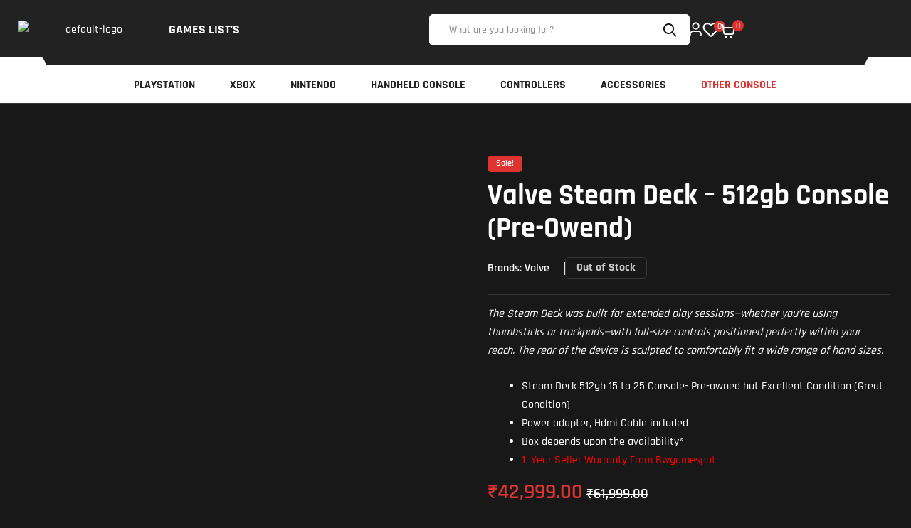

--- FILE ---
content_type: text/html; charset=UTF-8
request_url: https://www.bwgamespot.com/product/valve-steam-deck-512gb-console-pre-owend/
body_size: 49859
content:
<!doctype html>
<html lang="en-GB">
<head>
    <meta charset="UTF-8">
    <meta name="viewport" content="width=device-width, initial-scale=1.0, maximum-scale=1.0">
    <link rel="profile" href="//gmpg.org/xfn/11">
    <title>Valve Steam Deck &#8211; 512gb Console (Pre-Owend) &#8211; Retro Video Games &amp; Console Marketplaces</title>
<meta name='robots' content='max-image-preview:large' />
	<style>img:is([sizes="auto" i], [sizes^="auto," i]) { contain-intrinsic-size: 3000px 1500px }</style>
	<script id="cookieyes" type="text/javascript" src="https://cdn-cookieyes.com/client_data/dff859f0bce027c904b0dfeb/script.js"></script><link rel="dns-prefetch" href="//fonts.googleapis.com">
<link rel="dns-prefetch" href="//s.w.org">
<link rel='dns-prefetch' href='//fonts.googleapis.com' />
<link rel="alternate" type="application/rss+xml" title="Retro Video Games &amp; Console Marketplaces &raquo; Feed" href="https://www.bwgamespot.com/feed/" />
<link rel="alternate" type="application/rss+xml" title="Retro Video Games &amp; Console Marketplaces &raquo; Comments Feed" href="https://www.bwgamespot.com/comments/feed/" />
<link rel="alternate" type="application/rss+xml" title="Retro Video Games &amp; Console Marketplaces &raquo; Valve Steam Deck &#8211; 512gb Console (Pre-Owend) Comments Feed" href="https://www.bwgamespot.com/product/valve-steam-deck-512gb-console-pre-owend/feed/" />
<script>
window._wpemojiSettings = {"baseUrl":"https:\/\/s.w.org\/images\/core\/emoji\/16.0.1\/72x72\/","ext":".png","svgUrl":"https:\/\/s.w.org\/images\/core\/emoji\/16.0.1\/svg\/","svgExt":".svg","source":{"wpemoji":"https:\/\/www.bwgamespot.com\/wp-includes\/js\/wp-emoji.js?ver=6.8.3","twemoji":"https:\/\/www.bwgamespot.com\/wp-includes\/js\/twemoji.js?ver=6.8.3"}};
/**
 * @output wp-includes/js/wp-emoji-loader.js
 */

/**
 * Emoji Settings as exported in PHP via _print_emoji_detection_script().
 * @typedef WPEmojiSettings
 * @type {object}
 * @property {?object} source
 * @property {?string} source.concatemoji
 * @property {?string} source.twemoji
 * @property {?string} source.wpemoji
 * @property {?boolean} DOMReady
 * @property {?Function} readyCallback
 */

/**
 * Support tests.
 * @typedef SupportTests
 * @type {object}
 * @property {?boolean} flag
 * @property {?boolean} emoji
 */

/**
 * IIFE to detect emoji support and load Twemoji if needed.
 *
 * @param {Window} window
 * @param {Document} document
 * @param {WPEmojiSettings} settings
 */
( function wpEmojiLoader( window, document, settings ) {
	if ( typeof Promise === 'undefined' ) {
		return;
	}

	var sessionStorageKey = 'wpEmojiSettingsSupports';
	var tests = [ 'flag', 'emoji' ];

	/**
	 * Checks whether the browser supports offloading to a Worker.
	 *
	 * @since 6.3.0
	 *
	 * @private
	 *
	 * @returns {boolean}
	 */
	function supportsWorkerOffloading() {
		return (
			typeof Worker !== 'undefined' &&
			typeof OffscreenCanvas !== 'undefined' &&
			typeof URL !== 'undefined' &&
			URL.createObjectURL &&
			typeof Blob !== 'undefined'
		);
	}

	/**
	 * @typedef SessionSupportTests
	 * @type {object}
	 * @property {number} timestamp
	 * @property {SupportTests} supportTests
	 */

	/**
	 * Get support tests from session.
	 *
	 * @since 6.3.0
	 *
	 * @private
	 *
	 * @returns {?SupportTests} Support tests, or null if not set or older than 1 week.
	 */
	function getSessionSupportTests() {
		try {
			/** @type {SessionSupportTests} */
			var item = JSON.parse(
				sessionStorage.getItem( sessionStorageKey )
			);
			if (
				typeof item === 'object' &&
				typeof item.timestamp === 'number' &&
				new Date().valueOf() < item.timestamp + 604800 && // Note: Number is a week in seconds.
				typeof item.supportTests === 'object'
			) {
				return item.supportTests;
			}
		} catch ( e ) {}
		return null;
	}

	/**
	 * Persist the supports in session storage.
	 *
	 * @since 6.3.0
	 *
	 * @private
	 *
	 * @param {SupportTests} supportTests Support tests.
	 */
	function setSessionSupportTests( supportTests ) {
		try {
			/** @type {SessionSupportTests} */
			var item = {
				supportTests: supportTests,
				timestamp: new Date().valueOf()
			};

			sessionStorage.setItem(
				sessionStorageKey,
				JSON.stringify( item )
			);
		} catch ( e ) {}
	}

	/**
	 * Checks if two sets of Emoji characters render the same visually.
	 *
	 * This is used to determine if the browser is rendering an emoji with multiple data points
	 * correctly. set1 is the emoji in the correct form, using a zero-width joiner. set2 is the emoji
	 * in the incorrect form, using a zero-width space. If the two sets render the same, then the browser
	 * does not support the emoji correctly.
	 *
	 * This function may be serialized to run in a Worker. Therefore, it cannot refer to variables from the containing
	 * scope. Everything must be passed by parameters.
	 *
	 * @since 4.9.0
	 *
	 * @private
	 *
	 * @param {CanvasRenderingContext2D} context 2D Context.
	 * @param {string} set1 Set of Emoji to test.
	 * @param {string} set2 Set of Emoji to test.
	 *
	 * @return {boolean} True if the two sets render the same.
	 */
	function emojiSetsRenderIdentically( context, set1, set2 ) {
		// Cleanup from previous test.
		context.clearRect( 0, 0, context.canvas.width, context.canvas.height );
		context.fillText( set1, 0, 0 );
		var rendered1 = new Uint32Array(
			context.getImageData(
				0,
				0,
				context.canvas.width,
				context.canvas.height
			).data
		);

		// Cleanup from previous test.
		context.clearRect( 0, 0, context.canvas.width, context.canvas.height );
		context.fillText( set2, 0, 0 );
		var rendered2 = new Uint32Array(
			context.getImageData(
				0,
				0,
				context.canvas.width,
				context.canvas.height
			).data
		);

		return rendered1.every( function ( rendered2Data, index ) {
			return rendered2Data === rendered2[ index ];
		} );
	}

	/**
	 * Checks if the center point of a single emoji is empty.
	 *
	 * This is used to determine if the browser is rendering an emoji with a single data point
	 * correctly. The center point of an incorrectly rendered emoji will be empty. A correctly
	 * rendered emoji will have a non-zero value at the center point.
	 *
	 * This function may be serialized to run in a Worker. Therefore, it cannot refer to variables from the containing
	 * scope. Everything must be passed by parameters.
	 *
	 * @since 6.8.2
	 *
	 * @private
	 *
	 * @param {CanvasRenderingContext2D} context 2D Context.
	 * @param {string} emoji Emoji to test.
	 *
	 * @return {boolean} True if the center point is empty.
	 */
	function emojiRendersEmptyCenterPoint( context, emoji ) {
		// Cleanup from previous test.
		context.clearRect( 0, 0, context.canvas.width, context.canvas.height );
		context.fillText( emoji, 0, 0 );

		// Test if the center point (16, 16) is empty (0,0,0,0).
		var centerPoint = context.getImageData(16, 16, 1, 1);
		for ( var i = 0; i < centerPoint.data.length; i++ ) {
			if ( centerPoint.data[ i ] !== 0 ) {
				// Stop checking the moment it's known not to be empty.
				return false;
			}
		}

		return true;
	}

	/**
	 * Determines if the browser properly renders Emoji that Twemoji can supplement.
	 *
	 * This function may be serialized to run in a Worker. Therefore, it cannot refer to variables from the containing
	 * scope. Everything must be passed by parameters.
	 *
	 * @since 4.2.0
	 *
	 * @private
	 *
	 * @param {CanvasRenderingContext2D} context 2D Context.
	 * @param {string} type Whether to test for support of "flag" or "emoji".
	 * @param {Function} emojiSetsRenderIdentically Reference to emojiSetsRenderIdentically function, needed due to minification.
	 * @param {Function} emojiRendersEmptyCenterPoint Reference to emojiRendersEmptyCenterPoint function, needed due to minification.
	 *
	 * @return {boolean} True if the browser can render emoji, false if it cannot.
	 */
	function browserSupportsEmoji( context, type, emojiSetsRenderIdentically, emojiRendersEmptyCenterPoint ) {
		var isIdentical;

		switch ( type ) {
			case 'flag':
				/*
				 * Test for Transgender flag compatibility. Added in Unicode 13.
				 *
				 * To test for support, we try to render it, and compare the rendering to how it would look if
				 * the browser doesn't render it correctly (white flag emoji + transgender symbol).
				 */
				isIdentical = emojiSetsRenderIdentically(
					context,
					'\uD83C\uDFF3\uFE0F\u200D\u26A7\uFE0F', // as a zero-width joiner sequence
					'\uD83C\uDFF3\uFE0F\u200B\u26A7\uFE0F' // separated by a zero-width space
				);

				if ( isIdentical ) {
					return false;
				}

				/*
				 * Test for Sark flag compatibility. This is the least supported of the letter locale flags,
				 * so gives us an easy test for full support.
				 *
				 * To test for support, we try to render it, and compare the rendering to how it would look if
				 * the browser doesn't render it correctly ([C] + [Q]).
				 */
				isIdentical = emojiSetsRenderIdentically(
					context,
					'\uD83C\uDDE8\uD83C\uDDF6', // as the sequence of two code points
					'\uD83C\uDDE8\u200B\uD83C\uDDF6' // as the two code points separated by a zero-width space
				);

				if ( isIdentical ) {
					return false;
				}

				/*
				 * Test for English flag compatibility. England is a country in the United Kingdom, it
				 * does not have a two letter locale code but rather a five letter sub-division code.
				 *
				 * To test for support, we try to render it, and compare the rendering to how it would look if
				 * the browser doesn't render it correctly (black flag emoji + [G] + [B] + [E] + [N] + [G]).
				 */
				isIdentical = emojiSetsRenderIdentically(
					context,
					// as the flag sequence
					'\uD83C\uDFF4\uDB40\uDC67\uDB40\uDC62\uDB40\uDC65\uDB40\uDC6E\uDB40\uDC67\uDB40\uDC7F',
					// with each code point separated by a zero-width space
					'\uD83C\uDFF4\u200B\uDB40\uDC67\u200B\uDB40\uDC62\u200B\uDB40\uDC65\u200B\uDB40\uDC6E\u200B\uDB40\uDC67\u200B\uDB40\uDC7F'
				);

				return ! isIdentical;
			case 'emoji':
				/*
				 * Does Emoji 16.0 cause the browser to go splat?
				 *
				 * To test for Emoji 16.0 support, try to render a new emoji: Splatter.
				 *
				 * The splatter emoji is a single code point emoji. Testing for browser support
				 * required testing the center point of the emoji to see if it is empty.
				 *
				 * 0xD83E 0xDEDF (\uD83E\uDEDF) == 🫟 Splatter.
				 *
				 * When updating this test, please ensure that the emoji is either a single code point
				 * or switch to using the emojiSetsRenderIdentically function and testing with a zero-width
				 * joiner vs a zero-width space.
				 */
				var notSupported = emojiRendersEmptyCenterPoint( context, '\uD83E\uDEDF' );
				return ! notSupported;
		}

		return false;
	}

	/**
	 * Checks emoji support tests.
	 *
	 * This function may be serialized to run in a Worker. Therefore, it cannot refer to variables from the containing
	 * scope. Everything must be passed by parameters.
	 *
	 * @since 6.3.0
	 *
	 * @private
	 *
	 * @param {string[]} tests Tests.
	 * @param {Function} browserSupportsEmoji Reference to browserSupportsEmoji function, needed due to minification.
	 * @param {Function} emojiSetsRenderIdentically Reference to emojiSetsRenderIdentically function, needed due to minification.
	 * @param {Function} emojiRendersEmptyCenterPoint Reference to emojiRendersEmptyCenterPoint function, needed due to minification.
	 *
	 * @return {SupportTests} Support tests.
	 */
	function testEmojiSupports( tests, browserSupportsEmoji, emojiSetsRenderIdentically, emojiRendersEmptyCenterPoint ) {
		var canvas;
		if (
			typeof WorkerGlobalScope !== 'undefined' &&
			self instanceof WorkerGlobalScope
		) {
			canvas = new OffscreenCanvas( 300, 150 ); // Dimensions are default for HTMLCanvasElement.
		} else {
			canvas = document.createElement( 'canvas' );
		}

		var context = canvas.getContext( '2d', { willReadFrequently: true } );

		/*
		 * Chrome on OS X added native emoji rendering in M41. Unfortunately,
		 * it doesn't work when the font is bolder than 500 weight. So, we
		 * check for bold rendering support to avoid invisible emoji in Chrome.
		 */
		context.textBaseline = 'top';
		context.font = '600 32px Arial';

		var supports = {};
		tests.forEach( function ( test ) {
			supports[ test ] = browserSupportsEmoji( context, test, emojiSetsRenderIdentically, emojiRendersEmptyCenterPoint );
		} );
		return supports;
	}

	/**
	 * Adds a script to the head of the document.
	 *
	 * @ignore
	 *
	 * @since 4.2.0
	 *
	 * @param {string} src The url where the script is located.
	 *
	 * @return {void}
	 */
	function addScript( src ) {
		var script = document.createElement( 'script' );
		script.src = src;
		script.defer = true;
		document.head.appendChild( script );
	}

	settings.supports = {
		everything: true,
		everythingExceptFlag: true
	};

	// Create a promise for DOMContentLoaded since the worker logic may finish after the event has fired.
	var domReadyPromise = new Promise( function ( resolve ) {
		document.addEventListener( 'DOMContentLoaded', resolve, {
			once: true
		} );
	} );

	// Obtain the emoji support from the browser, asynchronously when possible.
	new Promise( function ( resolve ) {
		var supportTests = getSessionSupportTests();
		if ( supportTests ) {
			resolve( supportTests );
			return;
		}

		if ( supportsWorkerOffloading() ) {
			try {
				// Note that the functions are being passed as arguments due to minification.
				var workerScript =
					'postMessage(' +
					testEmojiSupports.toString() +
					'(' +
					[
						JSON.stringify( tests ),
						browserSupportsEmoji.toString(),
						emojiSetsRenderIdentically.toString(),
						emojiRendersEmptyCenterPoint.toString()
					].join( ',' ) +
					'));';
				var blob = new Blob( [ workerScript ], {
					type: 'text/javascript'
				} );
				var worker = new Worker( URL.createObjectURL( blob ), { name: 'wpTestEmojiSupports' } );
				worker.onmessage = function ( event ) {
					supportTests = event.data;
					setSessionSupportTests( supportTests );
					worker.terminate();
					resolve( supportTests );
				};
				return;
			} catch ( e ) {}
		}

		supportTests = testEmojiSupports( tests, browserSupportsEmoji, emojiSetsRenderIdentically, emojiRendersEmptyCenterPoint );
		setSessionSupportTests( supportTests );
		resolve( supportTests );
	} )
		// Once the browser emoji support has been obtained from the session, finalize the settings.
		.then( function ( supportTests ) {
			/*
			 * Tests the browser support for flag emojis and other emojis, and adjusts the
			 * support settings accordingly.
			 */
			for ( var test in supportTests ) {
				settings.supports[ test ] = supportTests[ test ];

				settings.supports.everything =
					settings.supports.everything && settings.supports[ test ];

				if ( 'flag' !== test ) {
					settings.supports.everythingExceptFlag =
						settings.supports.everythingExceptFlag &&
						settings.supports[ test ];
				}
			}

			settings.supports.everythingExceptFlag =
				settings.supports.everythingExceptFlag &&
				! settings.supports.flag;

			// Sets DOMReady to false and assigns a ready function to settings.
			settings.DOMReady = false;
			settings.readyCallback = function () {
				settings.DOMReady = true;
			};
		} )
		.then( function () {
			return domReadyPromise;
		} )
		.then( function () {
			// When the browser can not render everything we need to load a polyfill.
			if ( ! settings.supports.everything ) {
				settings.readyCallback();

				var src = settings.source || {};

				if ( src.concatemoji ) {
					addScript( src.concatemoji );
				} else if ( src.wpemoji && src.twemoji ) {
					addScript( src.twemoji );
					addScript( src.wpemoji );
				}
			}
		} );
} )( window, document, window._wpemojiSettings );
</script>
<link rel='stylesheet' id='scap.flashblock-css' href='https://www.bwgamespot.com/wp-content/plugins/compact-wp-audio-player/css/flashblock.css?ver=6.8.3' media='all' />
<link rel='stylesheet' id='scap.player-css' href='https://www.bwgamespot.com/wp-content/plugins/compact-wp-audio-player/css/player.css?ver=6.8.3' media='all' />
<link rel='stylesheet' id='hfe-widgets-style-css' href='https://www.bwgamespot.com/wp-content/plugins/header-footer-elementor/inc/widgets-css/frontend.css?ver=2.4.4' media='all' />
<style id='wp-emoji-styles-inline-css'>

	img.wp-smiley, img.emoji {
		display: inline !important;
		border: none !important;
		box-shadow: none !important;
		height: 1em !important;
		width: 1em !important;
		margin: 0 0.07em !important;
		vertical-align: -0.1em !important;
		background: none !important;
		padding: 0 !important;
	}
</style>
<link rel='stylesheet' id='wp-block-library-css' href='https://www.bwgamespot.com/wp-includes/css/dist/block-library/style.css?ver=6.8.3' media='all' />
<style id='wp-block-library-theme-inline-css'>
.wp-block-audio :where(figcaption){
  color:#555;
  font-size:13px;
  text-align:center;
}
.is-dark-theme .wp-block-audio :where(figcaption){
  color:#ffffffa6;
}

.wp-block-audio{
  margin:0 0 1em;
}

.wp-block-code{
  border:1px solid #ccc;
  border-radius:4px;
  font-family:Menlo,Consolas,monaco,monospace;
  padding:.8em 1em;
}

.wp-block-embed :where(figcaption){
  color:#555;
  font-size:13px;
  text-align:center;
}
.is-dark-theme .wp-block-embed :where(figcaption){
  color:#ffffffa6;
}

.wp-block-embed{
  margin:0 0 1em;
}

.blocks-gallery-caption{
  color:#555;
  font-size:13px;
  text-align:center;
}
.is-dark-theme .blocks-gallery-caption{
  color:#ffffffa6;
}

:root :where(.wp-block-image figcaption){
  color:#555;
  font-size:13px;
  text-align:center;
}
.is-dark-theme :root :where(.wp-block-image figcaption){
  color:#ffffffa6;
}

.wp-block-image{
  margin:0 0 1em;
}

.wp-block-pullquote{
  border-bottom:4px solid;
  border-top:4px solid;
  color:currentColor;
  margin-bottom:1.75em;
}
.wp-block-pullquote cite,.wp-block-pullquote footer,.wp-block-pullquote__citation{
  color:currentColor;
  font-size:.8125em;
  font-style:normal;
  text-transform:uppercase;
}

.wp-block-quote{
  border-left:.25em solid;
  margin:0 0 1.75em;
  padding-left:1em;
}
.wp-block-quote cite,.wp-block-quote footer{
  color:currentColor;
  font-size:.8125em;
  font-style:normal;
  position:relative;
}
.wp-block-quote:where(.has-text-align-right){
  border-left:none;
  border-right:.25em solid;
  padding-left:0;
  padding-right:1em;
}
.wp-block-quote:where(.has-text-align-center){
  border:none;
  padding-left:0;
}
.wp-block-quote.is-large,.wp-block-quote.is-style-large,.wp-block-quote:where(.is-style-plain){
  border:none;
}

.wp-block-search .wp-block-search__label{
  font-weight:700;
}

.wp-block-search__button{
  border:1px solid #ccc;
  padding:.375em .625em;
}

:where(.wp-block-group.has-background){
  padding:1.25em 2.375em;
}

.wp-block-separator.has-css-opacity{
  opacity:.4;
}

.wp-block-separator{
  border:none;
  border-bottom:2px solid;
  margin-left:auto;
  margin-right:auto;
}
.wp-block-separator.has-alpha-channel-opacity{
  opacity:1;
}
.wp-block-separator:not(.is-style-wide):not(.is-style-dots){
  width:100px;
}
.wp-block-separator.has-background:not(.is-style-dots){
  border-bottom:none;
  height:1px;
}
.wp-block-separator.has-background:not(.is-style-wide):not(.is-style-dots){
  height:2px;
}

.wp-block-table{
  margin:0 0 1em;
}
.wp-block-table td,.wp-block-table th{
  word-break:normal;
}
.wp-block-table :where(figcaption){
  color:#555;
  font-size:13px;
  text-align:center;
}
.is-dark-theme .wp-block-table :where(figcaption){
  color:#ffffffa6;
}

.wp-block-video :where(figcaption){
  color:#555;
  font-size:13px;
  text-align:center;
}
.is-dark-theme .wp-block-video :where(figcaption){
  color:#ffffffa6;
}

.wp-block-video{
  margin:0 0 1em;
}

:root :where(.wp-block-template-part.has-background){
  margin-bottom:0;
  margin-top:0;
  padding:1.25em 2.375em;
}
</style>
<style id='classic-theme-styles-inline-css'>
/**
 * These rules are needed for backwards compatibility.
 * They should match the button element rules in the base theme.json file.
 */
.wp-block-button__link {
	color: #ffffff;
	background-color: #32373c;
	border-radius: 9999px; /* 100% causes an oval, but any explicit but really high value retains the pill shape. */

	/* This needs a low specificity so it won't override the rules from the button element if defined in theme.json. */
	box-shadow: none;
	text-decoration: none;

	/* The extra 2px are added to size solids the same as the outline versions.*/
	padding: calc(0.667em + 2px) calc(1.333em + 2px);

	font-size: 1.125em;
}

.wp-block-file__button {
	background: #32373c;
	color: #ffffff;
	text-decoration: none;
}

</style>
<link rel='stylesheet' id='nta-css-popup-css' href='https://www.bwgamespot.com/wp-content/plugins/whatsapp-for-wordpress/assets/dist/css/style.css?ver=6.8.3' media='all' />
<link rel='stylesheet' id='razox-gutenberg-blocks-css' href='https://www.bwgamespot.com/wp-content/themes/razox/assets/css/gutenberg-blocks.css?ver=1.0.3' media='all' />
<style id='global-styles-inline-css'>
:root{--wp--preset--aspect-ratio--square: 1;--wp--preset--aspect-ratio--4-3: 4/3;--wp--preset--aspect-ratio--3-4: 3/4;--wp--preset--aspect-ratio--3-2: 3/2;--wp--preset--aspect-ratio--2-3: 2/3;--wp--preset--aspect-ratio--16-9: 16/9;--wp--preset--aspect-ratio--9-16: 9/16;--wp--preset--color--black: #000000;--wp--preset--color--cyan-bluish-gray: #abb8c3;--wp--preset--color--white: #ffffff;--wp--preset--color--pale-pink: #f78da7;--wp--preset--color--vivid-red: #cf2e2e;--wp--preset--color--luminous-vivid-orange: #ff6900;--wp--preset--color--luminous-vivid-amber: #fcb900;--wp--preset--color--light-green-cyan: #7bdcb5;--wp--preset--color--vivid-green-cyan: #00d084;--wp--preset--color--pale-cyan-blue: #8ed1fc;--wp--preset--color--vivid-cyan-blue: #0693e3;--wp--preset--color--vivid-purple: #9b51e0;--wp--preset--gradient--vivid-cyan-blue-to-vivid-purple: linear-gradient(135deg,rgba(6,147,227,1) 0%,rgb(155,81,224) 100%);--wp--preset--gradient--light-green-cyan-to-vivid-green-cyan: linear-gradient(135deg,rgb(122,220,180) 0%,rgb(0,208,130) 100%);--wp--preset--gradient--luminous-vivid-amber-to-luminous-vivid-orange: linear-gradient(135deg,rgba(252,185,0,1) 0%,rgba(255,105,0,1) 100%);--wp--preset--gradient--luminous-vivid-orange-to-vivid-red: linear-gradient(135deg,rgba(255,105,0,1) 0%,rgb(207,46,46) 100%);--wp--preset--gradient--very-light-gray-to-cyan-bluish-gray: linear-gradient(135deg,rgb(238,238,238) 0%,rgb(169,184,195) 100%);--wp--preset--gradient--cool-to-warm-spectrum: linear-gradient(135deg,rgb(74,234,220) 0%,rgb(151,120,209) 20%,rgb(207,42,186) 40%,rgb(238,44,130) 60%,rgb(251,105,98) 80%,rgb(254,248,76) 100%);--wp--preset--gradient--blush-light-purple: linear-gradient(135deg,rgb(255,206,236) 0%,rgb(152,150,240) 100%);--wp--preset--gradient--blush-bordeaux: linear-gradient(135deg,rgb(254,205,165) 0%,rgb(254,45,45) 50%,rgb(107,0,62) 100%);--wp--preset--gradient--luminous-dusk: linear-gradient(135deg,rgb(255,203,112) 0%,rgb(199,81,192) 50%,rgb(65,88,208) 100%);--wp--preset--gradient--pale-ocean: linear-gradient(135deg,rgb(255,245,203) 0%,rgb(182,227,212) 50%,rgb(51,167,181) 100%);--wp--preset--gradient--electric-grass: linear-gradient(135deg,rgb(202,248,128) 0%,rgb(113,206,126) 100%);--wp--preset--gradient--midnight: linear-gradient(135deg,rgb(2,3,129) 0%,rgb(40,116,252) 100%);--wp--preset--font-size--small: 14px;--wp--preset--font-size--medium: 23px;--wp--preset--font-size--large: 26px;--wp--preset--font-size--x-large: 42px;--wp--preset--font-size--normal: 16px;--wp--preset--font-size--huge: 37px;--wp--preset--spacing--20: 0.44rem;--wp--preset--spacing--30: 0.67rem;--wp--preset--spacing--40: 1rem;--wp--preset--spacing--50: 1.5rem;--wp--preset--spacing--60: 2.25rem;--wp--preset--spacing--70: 3.38rem;--wp--preset--spacing--80: 5.06rem;--wp--preset--shadow--natural: 6px 6px 9px rgba(0, 0, 0, 0.2);--wp--preset--shadow--deep: 12px 12px 50px rgba(0, 0, 0, 0.4);--wp--preset--shadow--sharp: 6px 6px 0px rgba(0, 0, 0, 0.2);--wp--preset--shadow--outlined: 6px 6px 0px -3px rgba(255, 255, 255, 1), 6px 6px rgba(0, 0, 0, 1);--wp--preset--shadow--crisp: 6px 6px 0px rgba(0, 0, 0, 1);}:where(.is-layout-flex){gap: 0.5em;}:where(.is-layout-grid){gap: 0.5em;}body .is-layout-flex{display: flex;}.is-layout-flex{flex-wrap: wrap;align-items: center;}.is-layout-flex > :is(*, div){margin: 0;}body .is-layout-grid{display: grid;}.is-layout-grid > :is(*, div){margin: 0;}:where(.wp-block-columns.is-layout-flex){gap: 2em;}:where(.wp-block-columns.is-layout-grid){gap: 2em;}:where(.wp-block-post-template.is-layout-flex){gap: 1.25em;}:where(.wp-block-post-template.is-layout-grid){gap: 1.25em;}.has-black-color{color: var(--wp--preset--color--black) !important;}.has-cyan-bluish-gray-color{color: var(--wp--preset--color--cyan-bluish-gray) !important;}.has-white-color{color: var(--wp--preset--color--white) !important;}.has-pale-pink-color{color: var(--wp--preset--color--pale-pink) !important;}.has-vivid-red-color{color: var(--wp--preset--color--vivid-red) !important;}.has-luminous-vivid-orange-color{color: var(--wp--preset--color--luminous-vivid-orange) !important;}.has-luminous-vivid-amber-color{color: var(--wp--preset--color--luminous-vivid-amber) !important;}.has-light-green-cyan-color{color: var(--wp--preset--color--light-green-cyan) !important;}.has-vivid-green-cyan-color{color: var(--wp--preset--color--vivid-green-cyan) !important;}.has-pale-cyan-blue-color{color: var(--wp--preset--color--pale-cyan-blue) !important;}.has-vivid-cyan-blue-color{color: var(--wp--preset--color--vivid-cyan-blue) !important;}.has-vivid-purple-color{color: var(--wp--preset--color--vivid-purple) !important;}.has-black-background-color{background-color: var(--wp--preset--color--black) !important;}.has-cyan-bluish-gray-background-color{background-color: var(--wp--preset--color--cyan-bluish-gray) !important;}.has-white-background-color{background-color: var(--wp--preset--color--white) !important;}.has-pale-pink-background-color{background-color: var(--wp--preset--color--pale-pink) !important;}.has-vivid-red-background-color{background-color: var(--wp--preset--color--vivid-red) !important;}.has-luminous-vivid-orange-background-color{background-color: var(--wp--preset--color--luminous-vivid-orange) !important;}.has-luminous-vivid-amber-background-color{background-color: var(--wp--preset--color--luminous-vivid-amber) !important;}.has-light-green-cyan-background-color{background-color: var(--wp--preset--color--light-green-cyan) !important;}.has-vivid-green-cyan-background-color{background-color: var(--wp--preset--color--vivid-green-cyan) !important;}.has-pale-cyan-blue-background-color{background-color: var(--wp--preset--color--pale-cyan-blue) !important;}.has-vivid-cyan-blue-background-color{background-color: var(--wp--preset--color--vivid-cyan-blue) !important;}.has-vivid-purple-background-color{background-color: var(--wp--preset--color--vivid-purple) !important;}.has-black-border-color{border-color: var(--wp--preset--color--black) !important;}.has-cyan-bluish-gray-border-color{border-color: var(--wp--preset--color--cyan-bluish-gray) !important;}.has-white-border-color{border-color: var(--wp--preset--color--white) !important;}.has-pale-pink-border-color{border-color: var(--wp--preset--color--pale-pink) !important;}.has-vivid-red-border-color{border-color: var(--wp--preset--color--vivid-red) !important;}.has-luminous-vivid-orange-border-color{border-color: var(--wp--preset--color--luminous-vivid-orange) !important;}.has-luminous-vivid-amber-border-color{border-color: var(--wp--preset--color--luminous-vivid-amber) !important;}.has-light-green-cyan-border-color{border-color: var(--wp--preset--color--light-green-cyan) !important;}.has-vivid-green-cyan-border-color{border-color: var(--wp--preset--color--vivid-green-cyan) !important;}.has-pale-cyan-blue-border-color{border-color: var(--wp--preset--color--pale-cyan-blue) !important;}.has-vivid-cyan-blue-border-color{border-color: var(--wp--preset--color--vivid-cyan-blue) !important;}.has-vivid-purple-border-color{border-color: var(--wp--preset--color--vivid-purple) !important;}.has-vivid-cyan-blue-to-vivid-purple-gradient-background{background: var(--wp--preset--gradient--vivid-cyan-blue-to-vivid-purple) !important;}.has-light-green-cyan-to-vivid-green-cyan-gradient-background{background: var(--wp--preset--gradient--light-green-cyan-to-vivid-green-cyan) !important;}.has-luminous-vivid-amber-to-luminous-vivid-orange-gradient-background{background: var(--wp--preset--gradient--luminous-vivid-amber-to-luminous-vivid-orange) !important;}.has-luminous-vivid-orange-to-vivid-red-gradient-background{background: var(--wp--preset--gradient--luminous-vivid-orange-to-vivid-red) !important;}.has-very-light-gray-to-cyan-bluish-gray-gradient-background{background: var(--wp--preset--gradient--very-light-gray-to-cyan-bluish-gray) !important;}.has-cool-to-warm-spectrum-gradient-background{background: var(--wp--preset--gradient--cool-to-warm-spectrum) !important;}.has-blush-light-purple-gradient-background{background: var(--wp--preset--gradient--blush-light-purple) !important;}.has-blush-bordeaux-gradient-background{background: var(--wp--preset--gradient--blush-bordeaux) !important;}.has-luminous-dusk-gradient-background{background: var(--wp--preset--gradient--luminous-dusk) !important;}.has-pale-ocean-gradient-background{background: var(--wp--preset--gradient--pale-ocean) !important;}.has-electric-grass-gradient-background{background: var(--wp--preset--gradient--electric-grass) !important;}.has-midnight-gradient-background{background: var(--wp--preset--gradient--midnight) !important;}.has-small-font-size{font-size: var(--wp--preset--font-size--small) !important;}.has-medium-font-size{font-size: var(--wp--preset--font-size--medium) !important;}.has-large-font-size{font-size: var(--wp--preset--font-size--large) !important;}.has-x-large-font-size{font-size: var(--wp--preset--font-size--x-large) !important;}
:where(.wp-block-post-template.is-layout-flex){gap: 1.25em;}:where(.wp-block-post-template.is-layout-grid){gap: 1.25em;}
:where(.wp-block-columns.is-layout-flex){gap: 2em;}:where(.wp-block-columns.is-layout-grid){gap: 2em;}
:root :where(.wp-block-pullquote){font-size: 1.5em;line-height: 1.6;}
</style>
<link rel='stylesheet' id='contact-form-7-css' href='https://www.bwgamespot.com/wp-content/plugins/contact-form-7/includes/css/styles.css?ver=6.1' media='all' />
<link rel='stylesheet' id='photoswipe-css' href='https://www.bwgamespot.com/wp-content/plugins/woocommerce/assets/css/photoswipe/photoswipe.min.css?ver=9.9.6' media='all' />
<link rel='stylesheet' id='photoswipe-default-skin-css' href='https://www.bwgamespot.com/wp-content/plugins/woocommerce/assets/css/photoswipe/default-skin/default-skin.min.css?ver=9.9.6' media='all' />
<style id='woocommerce-inline-inline-css'>
.woocommerce form .form-row .required { visibility: visible; }
</style>
<link rel='stylesheet' id='hfe-style-css' href='https://www.bwgamespot.com/wp-content/plugins/header-footer-elementor/assets/css/header-footer-elementor.css?ver=2.4.4' media='all' />
<link rel='stylesheet' id='elementor-frontend-css' href='https://www.bwgamespot.com/wp-content/uploads/elementor/css/custom-frontend.css?ver=1752491686' media='all' />
<link rel='stylesheet' id='elementor-post-72962-css' href='https://www.bwgamespot.com/wp-content/uploads/elementor/css/post-72962.css?ver=1752491686' media='all' />
<link rel='stylesheet' id='elementor-post-320-css' href='https://www.bwgamespot.com/wp-content/uploads/elementor/css/post-320.css?ver=1752491687' media='all' />
<link rel='stylesheet' id='elementor-post-323-css' href='https://www.bwgamespot.com/wp-content/uploads/elementor/css/post-323.css?ver=1752491687' media='all' />
<link rel='stylesheet' id='elementor-post-3008-css' href='https://www.bwgamespot.com/wp-content/uploads/elementor/css/post-3008.css?ver=1752491687' media='all' />
<link rel='stylesheet' id='hint-css' href='https://www.bwgamespot.com/wp-content/plugins/woo-smart-compare.9933/assets/libs/hint/hint.min.css?ver=6.8.3' media='all' />
<link rel='stylesheet' id='perfect-scrollbar-css' href='https://www.bwgamespot.com/wp-content/plugins/woo-smart-compare.9933/assets/libs/perfect-scrollbar/css/perfect-scrollbar.min.css?ver=6.8.3' media='all' />
<link rel='stylesheet' id='perfect-scrollbar-wpc-css' href='https://www.bwgamespot.com/wp-content/plugins/woo-smart-compare.9933/assets/libs/perfect-scrollbar/css/custom-theme.css?ver=6.8.3' media='all' />
<link rel='stylesheet' id='woosc-frontend-css' href='https://www.bwgamespot.com/wp-content/plugins/woo-smart-compare.9933/assets/css/frontend.css?ver=6.4.7' media='all' />
<link rel='stylesheet' id='slick-css' href='https://www.bwgamespot.com/wp-content/plugins/woo-smart-quick-view.3741/assets/libs/slick/slick.css?ver=6.8.3' media='all' />
<link rel='stylesheet' id='magnific-popup-css' href='https://www.bwgamespot.com/wp-content/themes/razox/assets/css/libs/magnific-popup.css?ver=1.0.3' media='all' />
<link rel='stylesheet' id='woosq-feather-css' href='https://www.bwgamespot.com/wp-content/plugins/woo-smart-quick-view.3741/assets/libs/feather/feather.css?ver=6.8.3' media='all' />
<link rel='stylesheet' id='woosq-frontend-css' href='https://www.bwgamespot.com/wp-content/plugins/woo-smart-quick-view.3741/assets/css/frontend.css?ver=4.2.0' media='all' />
<link rel='stylesheet' id='woosw-icons-css' href='https://www.bwgamespot.com/wp-content/plugins/woo-smart-wishlist.516/assets/css/icons.css?ver=5.0.1' media='all' />
<link rel='stylesheet' id='woosw-frontend-css' href='https://www.bwgamespot.com/wp-content/plugins/woo-smart-wishlist.516/assets/css/frontend.css?ver=5.0.1' media='all' />
<style id='woosw-frontend-inline-css'>
.woosw-popup .woosw-popup-inner .woosw-popup-content .woosw-popup-content-bot .woosw-notice { background-color: #5fbd74; } .woosw-popup .woosw-popup-inner .woosw-popup-content .woosw-popup-content-bot .woosw-popup-content-bot-inner a:hover { color: #5fbd74; border-color: #5fbd74; } 
</style>
<link rel='stylesheet' id='brands-styles-css' href='https://www.bwgamespot.com/wp-content/plugins/woocommerce/assets/css/brands.css?ver=9.9.6' media='all' />
<link rel='stylesheet' id='razox-fonts-css' href='//fonts.googleapis.com/css2?family=Rajdhani:wght@400;500;600;700&#038;subset=latin%2Clatin-ext&#038;display=swap' media='all' />
<link rel='stylesheet' id='razox-icon-css' href='https://www.bwgamespot.com/wp-content/themes/razox/assets/css/icons.css?ver=1.0.3' media='all' />
<link rel='stylesheet' id='razox-style-css' href='https://www.bwgamespot.com/wp-content/themes/razox/style.css?ver=1.0.3' media='all' />
<style id='razox-style-inline-css'>
body { --container-max-width: 1410px; --body-color: #181818}.e-con { --container-max-width: 1410px}
</style>
<link rel='stylesheet' id='elementor-post-319-css' href='https://www.bwgamespot.com/wp-content/uploads/elementor/css/post-319.css?ver=1752811194' media='all' />
<link rel='stylesheet' id='razox-elementor-css' href='https://www.bwgamespot.com/wp-content/themes/razox/assets/css/elementor.css?ver=1.0.3' media='all' />
<link rel='stylesheet' id='hfe-elementor-icons-css' href='https://www.bwgamespot.com/wp-content/plugins/elementor/assets/lib/eicons/css/elementor-icons.min.css?ver=5.34.0' media='all' />
<link rel='stylesheet' id='hfe-icons-list-css' href='https://www.bwgamespot.com/wp-content/plugins/elementor/assets/css/widget-icon-list.min.css?ver=3.24.3' media='all' />
<link rel='stylesheet' id='hfe-social-icons-css' href='https://www.bwgamespot.com/wp-content/plugins/elementor/assets/css/widget-social-icons.min.css?ver=3.24.0' media='all' />
<link rel='stylesheet' id='hfe-social-share-icons-brands-css' href='https://www.bwgamespot.com/wp-content/plugins/elementor/assets/lib/font-awesome/css/brands.css?ver=5.15.3' media='all' />
<link rel='stylesheet' id='hfe-social-share-icons-fontawesome-css' href='https://www.bwgamespot.com/wp-content/plugins/elementor/assets/lib/font-awesome/css/fontawesome.css?ver=5.15.3' media='all' />
<link rel='stylesheet' id='hfe-nav-menu-icons-css' href='https://www.bwgamespot.com/wp-content/plugins/elementor/assets/lib/font-awesome/css/solid.css?ver=5.15.3' media='all' />
<link rel='stylesheet' id='razox-woocommerce-style-css' href='https://www.bwgamespot.com/wp-content/themes/razox/assets/css/woocommerce.css?ver=1.0.3' media='all' />
<link rel='stylesheet' id='tooltipster-css' href='https://www.bwgamespot.com/wp-content/themes/razox/assets/css/libs/tooltipster.bundle.min.css?ver=1.0.3' media='all' />
<link rel='stylesheet' id='elementor-gf-local-rajdhani-css' href='https://www.bwgamespot.com/wp-content/uploads/elementor/google-fonts/css/rajdhani.css?ver=1752432260' media='all' />
<script type="text/template" id="tmpl-variation-template">
	<div class="woocommerce-variation-description">{{{ data.variation.variation_description }}}</div>
	<div class="woocommerce-variation-price">{{{ data.variation.price_html }}}</div>
	<div class="woocommerce-variation-availability">{{{ data.variation.availability_html }}}</div>
</script>
<script type="text/template" id="tmpl-unavailable-variation-template">
	<p role="alert">Sorry, this product is unavailable. Please choose a different combination.</p>
</script>
<script src="https://www.bwgamespot.com/wp-content/plugins/compact-wp-audio-player/js/soundmanager2-nodebug-jsmin.js?ver=6.8.3" id="scap.soundmanager2-js"></script>
<script src="https://www.bwgamespot.com/wp-content/plugins/svg-support/vendor/DOMPurify/DOMPurify.min.js?ver=2.5.8" id="bodhi-dompurify-library-js"></script>
<script src="https://www.bwgamespot.com/wp-includes/js/jquery/jquery.js?ver=3.7.1" id="jquery-core-js"></script>
<script src="https://www.bwgamespot.com/wp-includes/js/jquery/jquery-migrate.js?ver=3.4.1" id="jquery-migrate-js"></script>
<script id="jquery-js-after">
!function($){"use strict";$(document).ready(function(){$(this).scrollTop()>100&&$(".hfe-scroll-to-top-wrap").removeClass("hfe-scroll-to-top-hide"),$(window).scroll(function(){$(this).scrollTop()<100?$(".hfe-scroll-to-top-wrap").fadeOut(300):$(".hfe-scroll-to-top-wrap").fadeIn(300)}),$(".hfe-scroll-to-top-wrap").on("click",function(){$("html, body").animate({scrollTop:0},300);return!1})})}(jQuery);
!function($){'use strict';$(document).ready(function(){var bar=$('.hfe-reading-progress-bar');if(!bar.length)return;$(window).on('scroll',function(){var s=$(window).scrollTop(),d=$(document).height()-$(window).height(),p=d? s/d*100:0;bar.css('width',p+'%')});});}(jQuery);
</script>
<script id="bodhi_svg_inline-js-extra">
var svgSettings = {"skipNested":""};
</script>
<script src="https://www.bwgamespot.com/wp-content/plugins/svg-support/js/min/svgs-inline-min.js" id="bodhi_svg_inline-js"></script>
<script id="bodhi_svg_inline-js-after">
cssTarget={"Bodhi":"img.style-svg","ForceInlineSVG":"style-svg"};ForceInlineSVGActive="false";frontSanitizationEnabled="on";
</script>
<script src="https://www.bwgamespot.com/wp-content/plugins/woocommerce/assets/js/zoom/jquery.zoom.js?ver=1.7.21-wc.9.9.6" id="zoom-js" defer data-wp-strategy="defer"></script>
<script src="https://www.bwgamespot.com/wp-content/plugins/woocommerce/assets/js/photoswipe/photoswipe.js?ver=4.1.1-wc.9.9.6" id="photoswipe-js" defer data-wp-strategy="defer"></script>
<script src="https://www.bwgamespot.com/wp-content/plugins/woocommerce/assets/js/photoswipe/photoswipe-ui-default.js?ver=4.1.1-wc.9.9.6" id="photoswipe-ui-default-js" defer data-wp-strategy="defer"></script>
<script id="wc-single-product-js-extra">
var wc_single_product_params = {"i18n_required_rating_text":"Please select a rating","i18n_rating_options":["1 of 5 stars","2 of 5 stars","3 of 5 stars","4 of 5 stars","5 of 5 stars"],"i18n_product_gallery_trigger_text":"View full-screen image gallery","review_rating_required":"yes","flexslider":{"rtl":false,"animation":"slide","smoothHeight":true,"directionNav":false,"controlNav":"thumbnails","slideshow":false,"animationSpeed":500,"animationLoop":false,"allowOneSlide":false},"zoom_enabled":"1","zoom_options":[],"photoswipe_enabled":"1","photoswipe_options":{"shareEl":false,"closeOnScroll":false,"history":false,"hideAnimationDuration":0,"showAnimationDuration":0},"flexslider_enabled":"1"};
</script>
<script src="https://www.bwgamespot.com/wp-content/plugins/woocommerce/assets/js/frontend/single-product.js?ver=9.9.6" id="wc-single-product-js" defer data-wp-strategy="defer"></script>
<script src="https://www.bwgamespot.com/wp-content/plugins/woocommerce/assets/js/jquery-blockui/jquery.blockUI.js?ver=2.7.0-wc.9.9.6" id="jquery-blockui-js" data-wp-strategy="defer"></script>
<script src="https://www.bwgamespot.com/wp-content/plugins/woocommerce/assets/js/js-cookie/js.cookie.js?ver=2.1.4-wc.9.9.6" id="js-cookie-js" data-wp-strategy="defer"></script>
<script id="woocommerce-js-extra">
var woocommerce_params = {"ajax_url":"\/wp-admin\/admin-ajax.php","wc_ajax_url":"\/?wc-ajax=%%endpoint%%","i18n_password_show":"Show password","i18n_password_hide":"Hide password"};
</script>
<script src="https://www.bwgamespot.com/wp-content/plugins/woocommerce/assets/js/frontend/woocommerce.js?ver=9.9.6" id="woocommerce-js" defer data-wp-strategy="defer"></script>
<script src="https://www.bwgamespot.com/wp-includes/js/underscore.min.js?ver=1.13.7" id="underscore-js"></script>
<script id="wp-util-js-extra">
var _wpUtilSettings = {"ajax":{"url":"\/wp-admin\/admin-ajax.php"}};
</script>
<script src="https://www.bwgamespot.com/wp-includes/js/wp-util.js?ver=6.8.3" id="wp-util-js"></script>
<script src="https://www.bwgamespot.com/wp-content/themes/razox/assets/js/libs/jarallax.js?ver=6.8.3" id="jarallax-js"></script>
<link rel="https://api.w.org/" href="https://www.bwgamespot.com/wp-json/" /><link rel="alternate" title="JSON" type="application/json" href="https://www.bwgamespot.com/wp-json/wp/v2/product/73418" /><link rel="EditURI" type="application/rsd+xml" title="RSD" href="https://www.bwgamespot.com/xmlrpc.php?rsd" />
<meta name="generator" content="WordPress 6.8.3" />
<meta name="generator" content="WooCommerce 9.9.6" />
<link rel="canonical" href="https://www.bwgamespot.com/product/valve-steam-deck-512gb-console-pre-owend/" />
<link rel='shortlink' href='https://www.bwgamespot.com/?p=73418' />
<link rel="alternate" title="oEmbed (JSON)" type="application/json+oembed" href="https://www.bwgamespot.com/wp-json/oembed/1.0/embed?url=https%3A%2F%2Fwww.bwgamespot.com%2Fproduct%2Fvalve-steam-deck-512gb-console-pre-owend%2F" />
<link rel="alternate" title="oEmbed (XML)" type="text/xml+oembed" href="https://www.bwgamespot.com/wp-json/oembed/1.0/embed?url=https%3A%2F%2Fwww.bwgamespot.com%2Fproduct%2Fvalve-steam-deck-512gb-console-pre-owend%2F&#038;format=xml" />
	<noscript><style>.woocommerce-product-gallery{ opacity: 1 !important; }</style></noscript>
	<meta name="generator" content="Elementor 3.30.2; features: e_font_icon_svg, additional_custom_breakpoints; settings: css_print_method-external, google_font-enabled, font_display-swap">
			<style>
				.e-con.e-parent:nth-of-type(n+4):not(.e-lazyloaded):not(.e-no-lazyload),
				.e-con.e-parent:nth-of-type(n+4):not(.e-lazyloaded):not(.e-no-lazyload) * {
					background-image: none !important;
				}
				@media screen and (max-height: 1024px) {
					.e-con.e-parent:nth-of-type(n+3):not(.e-lazyloaded):not(.e-no-lazyload),
					.e-con.e-parent:nth-of-type(n+3):not(.e-lazyloaded):not(.e-no-lazyload) * {
						background-image: none !important;
					}
				}
				@media screen and (max-height: 640px) {
					.e-con.e-parent:nth-of-type(n+2):not(.e-lazyloaded):not(.e-no-lazyload),
					.e-con.e-parent:nth-of-type(n+2):not(.e-lazyloaded):not(.e-no-lazyload) * {
						background-image: none !important;
					}
				}
			</style>
			<meta name="generator" content="Powered by WPBakery Page Builder - drag and drop page builder for WordPress."/>
			<meta name="theme-color" content="#FFFFFF">
			<meta name="generator" content="Powered by Slider Revolution 6.7.35 - responsive, Mobile-Friendly Slider Plugin for WordPress with comfortable drag and drop interface." />
<link rel="icon" href="https://www.bwgamespot.com/wp-content/uploads/2021/01/cropped-cropped-BWGAMESPOT_BWGAMESPOT_LITE-LOGO3-1-90x90.webp" sizes="32x32" />
<link rel="icon" href="https://www.bwgamespot.com/wp-content/uploads/2021/01/cropped-cropped-BWGAMESPOT_BWGAMESPOT_LITE-LOGO3-1-200x200.webp" sizes="192x192" />
<link rel="apple-touch-icon" href="https://www.bwgamespot.com/wp-content/uploads/2021/01/cropped-cropped-BWGAMESPOT_BWGAMESPOT_LITE-LOGO3-1-200x200.webp" />
<meta name="msapplication-TileImage" content="https://www.bwgamespot.com/wp-content/uploads/2021/01/cropped-cropped-BWGAMESPOT_BWGAMESPOT_LITE-LOGO3-1-300x300.webp" />
<script>function setREVStartSize(e){
			//window.requestAnimationFrame(function() {
				window.RSIW = window.RSIW===undefined ? window.innerWidth : window.RSIW;
				window.RSIH = window.RSIH===undefined ? window.innerHeight : window.RSIH;
				try {
					var pw = document.getElementById(e.c).parentNode.offsetWidth,
						newh;
					pw = pw===0 || isNaN(pw) || (e.l=="fullwidth" || e.layout=="fullwidth") ? window.RSIW : pw;
					e.tabw = e.tabw===undefined ? 0 : parseInt(e.tabw);
					e.thumbw = e.thumbw===undefined ? 0 : parseInt(e.thumbw);
					e.tabh = e.tabh===undefined ? 0 : parseInt(e.tabh);
					e.thumbh = e.thumbh===undefined ? 0 : parseInt(e.thumbh);
					e.tabhide = e.tabhide===undefined ? 0 : parseInt(e.tabhide);
					e.thumbhide = e.thumbhide===undefined ? 0 : parseInt(e.thumbhide);
					e.mh = e.mh===undefined || e.mh=="" || e.mh==="auto" ? 0 : parseInt(e.mh,0);
					if(e.layout==="fullscreen" || e.l==="fullscreen")
						newh = Math.max(e.mh,window.RSIH);
					else{
						e.gw = Array.isArray(e.gw) ? e.gw : [e.gw];
						for (var i in e.rl) if (e.gw[i]===undefined || e.gw[i]===0) e.gw[i] = e.gw[i-1];
						e.gh = e.el===undefined || e.el==="" || (Array.isArray(e.el) && e.el.length==0)? e.gh : e.el;
						e.gh = Array.isArray(e.gh) ? e.gh : [e.gh];
						for (var i in e.rl) if (e.gh[i]===undefined || e.gh[i]===0) e.gh[i] = e.gh[i-1];
											
						var nl = new Array(e.rl.length),
							ix = 0,
							sl;
						e.tabw = e.tabhide>=pw ? 0 : e.tabw;
						e.thumbw = e.thumbhide>=pw ? 0 : e.thumbw;
						e.tabh = e.tabhide>=pw ? 0 : e.tabh;
						e.thumbh = e.thumbhide>=pw ? 0 : e.thumbh;
						for (var i in e.rl) nl[i] = e.rl[i]<window.RSIW ? 0 : e.rl[i];
						sl = nl[0];
						for (var i in nl) if (sl>nl[i] && nl[i]>0) { sl = nl[i]; ix=i;}
						var m = pw>(e.gw[ix]+e.tabw+e.thumbw) ? 1 : (pw-(e.tabw+e.thumbw)) / (e.gw[ix]);
						newh =  (e.gh[ix] * m) + (e.tabh + e.thumbh);
					}
					var el = document.getElementById(e.c);
					if (el!==null && el) el.style.height = newh+"px";
					el = document.getElementById(e.c+"_wrapper");
					if (el!==null && el) {
						el.style.height = newh+"px";
						el.style.display = "block";
					}
				} catch(e){
					console.log("Failure at Presize of Slider:" + e)
				}
			//});
		  };</script>
<noscript><style> .wpb_animate_when_almost_visible { opacity: 1; }</style></noscript></head>
<body class="wp-singular product-template-default single single-product postid-73418 wp-custom-logo wp-embed-responsive wp-theme-razox theme-razox woocommerce woocommerce-page woocommerce-no-js ehf-header ehf-footer ehf-template-razox ehf-stylesheet-razox chrome has-post-thumbnail woocommerce-active product-block-style-1 razox-full-width-content single-product-vertical single-product-tabs-layout-tabs wpb-js-composer js-comp-ver-6.8.0 vc_responsive elementor-default elementor-kit-72962">

<div id="page" class="hfeed site">
    		<header id="masthead" itemscope="itemscope" itemtype="https://schema.org/WPHeader">
			<p class="main-title bhf-hidden" itemprop="headline"><a href="https://www.bwgamespot.com" title="Retro Video Games &amp; Console Marketplaces" rel="home">Retro Video Games &amp; Console Marketplaces</a></p>
					<div data-elementor-type="wp-post" data-elementor-id="320" class="elementor elementor-320">
				<div class="elementor-element elementor-element-a00259e e-con-full e-flex e-con e-parent" data-id="a00259e" data-element_type="container" data-settings="{&quot;background_background&quot;:&quot;classic&quot;}">
				</div>
		<div class="elementor-element elementor-element-380fc11 e-flex e-con-boxed e-con e-parent" data-id="380fc11" data-element_type="container" data-settings="{&quot;background_background&quot;:&quot;classic&quot;,&quot;shape_divider_bottom&quot;:&quot;bottom-header&quot;}">
					<div class="e-con-inner">
				<div class="elementor-shape elementor-shape-bottom" aria-hidden="true" data-negative="false">
			<svg xmlns="http://www.w3.org/2000/svg" viewBox="0 0 1920 20">
  <g fill="none" class="nc-icon-wrapper">
    <path class="elementor-shape-fill" d="M1830 0H1920V20H1820L1830 0Z" fill="currentColor"></path>
    <path class="elementor-shape-fill" d="M90 0H0V20H100L90 0Z" fill="currentColor"></path>
  </g>
</svg>
		</div>
		<div class="elementor-element elementor-element-66de67c e-con-full e-flex e-con e-child" data-id="66de67c" data-element_type="container">
				<div class="elementor-element elementor-element-6c9ca0b elementor-widget elementor-widget-site-logo" data-id="6c9ca0b" data-element_type="widget" data-settings="{&quot;width_tablet_extra&quot;:{&quot;unit&quot;:&quot;%&quot;,&quot;size&quot;:90,&quot;sizes&quot;:[]},&quot;width_tablet&quot;:{&quot;unit&quot;:&quot;%&quot;,&quot;size&quot;:100,&quot;sizes&quot;:[]},&quot;width_mobile_extra&quot;:{&quot;unit&quot;:&quot;%&quot;,&quot;size&quot;:&quot;&quot;,&quot;sizes&quot;:[]},&quot;align&quot;:&quot;center&quot;,&quot;width&quot;:{&quot;unit&quot;:&quot;%&quot;,&quot;size&quot;:&quot;&quot;,&quot;sizes&quot;:[]},&quot;width_laptop&quot;:{&quot;unit&quot;:&quot;px&quot;,&quot;size&quot;:&quot;&quot;,&quot;sizes&quot;:[]},&quot;width_mobile&quot;:{&quot;unit&quot;:&quot;%&quot;,&quot;size&quot;:&quot;&quot;,&quot;sizes&quot;:[]},&quot;space&quot;:{&quot;unit&quot;:&quot;%&quot;,&quot;size&quot;:&quot;&quot;,&quot;sizes&quot;:[]},&quot;space_laptop&quot;:{&quot;unit&quot;:&quot;px&quot;,&quot;size&quot;:&quot;&quot;,&quot;sizes&quot;:[]},&quot;space_tablet_extra&quot;:{&quot;unit&quot;:&quot;px&quot;,&quot;size&quot;:&quot;&quot;,&quot;sizes&quot;:[]},&quot;space_tablet&quot;:{&quot;unit&quot;:&quot;%&quot;,&quot;size&quot;:&quot;&quot;,&quot;sizes&quot;:[]},&quot;space_mobile_extra&quot;:{&quot;unit&quot;:&quot;px&quot;,&quot;size&quot;:&quot;&quot;,&quot;sizes&quot;:[]},&quot;space_mobile&quot;:{&quot;unit&quot;:&quot;%&quot;,&quot;size&quot;:&quot;&quot;,&quot;sizes&quot;:[]},&quot;image_border_radius&quot;:{&quot;unit&quot;:&quot;px&quot;,&quot;top&quot;:&quot;&quot;,&quot;right&quot;:&quot;&quot;,&quot;bottom&quot;:&quot;&quot;,&quot;left&quot;:&quot;&quot;,&quot;isLinked&quot;:true},&quot;image_border_radius_laptop&quot;:{&quot;unit&quot;:&quot;px&quot;,&quot;top&quot;:&quot;&quot;,&quot;right&quot;:&quot;&quot;,&quot;bottom&quot;:&quot;&quot;,&quot;left&quot;:&quot;&quot;,&quot;isLinked&quot;:true},&quot;image_border_radius_tablet_extra&quot;:{&quot;unit&quot;:&quot;px&quot;,&quot;top&quot;:&quot;&quot;,&quot;right&quot;:&quot;&quot;,&quot;bottom&quot;:&quot;&quot;,&quot;left&quot;:&quot;&quot;,&quot;isLinked&quot;:true},&quot;image_border_radius_tablet&quot;:{&quot;unit&quot;:&quot;px&quot;,&quot;top&quot;:&quot;&quot;,&quot;right&quot;:&quot;&quot;,&quot;bottom&quot;:&quot;&quot;,&quot;left&quot;:&quot;&quot;,&quot;isLinked&quot;:true},&quot;image_border_radius_mobile_extra&quot;:{&quot;unit&quot;:&quot;px&quot;,&quot;top&quot;:&quot;&quot;,&quot;right&quot;:&quot;&quot;,&quot;bottom&quot;:&quot;&quot;,&quot;left&quot;:&quot;&quot;,&quot;isLinked&quot;:true},&quot;image_border_radius_mobile&quot;:{&quot;unit&quot;:&quot;px&quot;,&quot;top&quot;:&quot;&quot;,&quot;right&quot;:&quot;&quot;,&quot;bottom&quot;:&quot;&quot;,&quot;left&quot;:&quot;&quot;,&quot;isLinked&quot;:true},&quot;caption_padding&quot;:{&quot;unit&quot;:&quot;px&quot;,&quot;top&quot;:&quot;&quot;,&quot;right&quot;:&quot;&quot;,&quot;bottom&quot;:&quot;&quot;,&quot;left&quot;:&quot;&quot;,&quot;isLinked&quot;:true},&quot;caption_padding_laptop&quot;:{&quot;unit&quot;:&quot;px&quot;,&quot;top&quot;:&quot;&quot;,&quot;right&quot;:&quot;&quot;,&quot;bottom&quot;:&quot;&quot;,&quot;left&quot;:&quot;&quot;,&quot;isLinked&quot;:true},&quot;caption_padding_tablet_extra&quot;:{&quot;unit&quot;:&quot;px&quot;,&quot;top&quot;:&quot;&quot;,&quot;right&quot;:&quot;&quot;,&quot;bottom&quot;:&quot;&quot;,&quot;left&quot;:&quot;&quot;,&quot;isLinked&quot;:true},&quot;caption_padding_tablet&quot;:{&quot;unit&quot;:&quot;px&quot;,&quot;top&quot;:&quot;&quot;,&quot;right&quot;:&quot;&quot;,&quot;bottom&quot;:&quot;&quot;,&quot;left&quot;:&quot;&quot;,&quot;isLinked&quot;:true},&quot;caption_padding_mobile_extra&quot;:{&quot;unit&quot;:&quot;px&quot;,&quot;top&quot;:&quot;&quot;,&quot;right&quot;:&quot;&quot;,&quot;bottom&quot;:&quot;&quot;,&quot;left&quot;:&quot;&quot;,&quot;isLinked&quot;:true},&quot;caption_padding_mobile&quot;:{&quot;unit&quot;:&quot;px&quot;,&quot;top&quot;:&quot;&quot;,&quot;right&quot;:&quot;&quot;,&quot;bottom&quot;:&quot;&quot;,&quot;left&quot;:&quot;&quot;,&quot;isLinked&quot;:true},&quot;caption_space&quot;:{&quot;unit&quot;:&quot;px&quot;,&quot;size&quot;:0,&quot;sizes&quot;:[]},&quot;caption_space_laptop&quot;:{&quot;unit&quot;:&quot;px&quot;,&quot;size&quot;:&quot;&quot;,&quot;sizes&quot;:[]},&quot;caption_space_tablet_extra&quot;:{&quot;unit&quot;:&quot;px&quot;,&quot;size&quot;:&quot;&quot;,&quot;sizes&quot;:[]},&quot;caption_space_tablet&quot;:{&quot;unit&quot;:&quot;px&quot;,&quot;size&quot;:&quot;&quot;,&quot;sizes&quot;:[]},&quot;caption_space_mobile_extra&quot;:{&quot;unit&quot;:&quot;px&quot;,&quot;size&quot;:&quot;&quot;,&quot;sizes&quot;:[]},&quot;caption_space_mobile&quot;:{&quot;unit&quot;:&quot;px&quot;,&quot;size&quot;:&quot;&quot;,&quot;sizes&quot;:[]}}" data-widget_type="site-logo.default">
				<div class="elementor-widget-container">
							<div class="hfe-site-logo">
													<a data-elementor-open-lightbox=""  class='elementor-clickable' href="https://www.bwgamespot.com">
							<div class="hfe-site-logo-set">           
				<div class="hfe-site-logo-container">
									<img class="hfe-site-logo-img elementor-animation-"  src="https://www.bwgamespot.com/wp-content/uploads/2023/04/cropped-cropped-bwlogo-1new-small-1.png" alt="default-logo"/>
				</div>
			</div>
							</a>
						</div>  
							</div>
				</div>
				</div>
		<div class="elementor-element elementor-element-6f54bf4 e-con-full e-flex e-con e-child" data-id="6f54bf4" data-element_type="container">
				<div class="elementor-element elementor-element-9b83306 elementor-hidden-desktop elementor-hidden-laptop elementor-hidden-tablet_extra razox-canvas-menu-layout-2 elementor-widget elementor-widget-razox-menu-canvas" data-id="9b83306" data-element_type="widget" data-widget_type="razox-menu-canvas.default">
				<div class="elementor-widget-container">
					        <div class="elementor-canvas-menu-wrapper">
                        <a href="#" class="menu-mobile-nav-button">
				<span
                        class="toggle-text screen-reader-text">Menu</span>
                <div class="razox-icon">
                    <span class="icon-1"></span>
                    <span class="icon-2"></span>
                    <span class="icon-3"></span>
                </div>
            </a>
                    </div>
        				</div>
				</div>
				<div class="elementor-element elementor-element-4b7bffc razox-nav-menu-sm-divider-yes elementor-hidden-tablet elementor-hidden-mobile_extra elementor-hidden-mobile razox-style-menu-special-divider-no elementor-widget elementor-widget-razox-nav-menu" data-id="4b7bffc" data-element_type="widget" data-settings="{&quot;width_dropdown_item&quot;:{&quot;unit&quot;:&quot;px&quot;,&quot;size&quot;:&quot;280&quot;,&quot;sizes&quot;:[]},&quot;width_dropdown_item_laptop&quot;:{&quot;unit&quot;:&quot;px&quot;,&quot;size&quot;:&quot;&quot;,&quot;sizes&quot;:[]},&quot;width_dropdown_item_tablet_extra&quot;:{&quot;unit&quot;:&quot;px&quot;,&quot;size&quot;:&quot;&quot;,&quot;sizes&quot;:[]},&quot;width_dropdown_item_tablet&quot;:{&quot;unit&quot;:&quot;px&quot;,&quot;size&quot;:&quot;&quot;,&quot;sizes&quot;:[]},&quot;width_dropdown_item_mobile_extra&quot;:{&quot;unit&quot;:&quot;px&quot;,&quot;size&quot;:&quot;&quot;,&quot;sizes&quot;:[]},&quot;width_dropdown_item_mobile&quot;:{&quot;unit&quot;:&quot;px&quot;,&quot;size&quot;:&quot;&quot;,&quot;sizes&quot;:[]}}" data-widget_type="razox-nav-menu.default">
				<div class="elementor-widget-container">
					        <div class="elementor-nav-menu-wrapper">
            <nav class="main-navigation" role="navigation" aria-label="Primary Navigation">
                <div class="primary-navigation"><ul id="menu-1-4b7bffc" class="menu"><li id="menu-item-73057" class="menu-item menu-item-type-custom menu-item-object-custom menu-item-73057"><a href="#"><span class="menu-title">GAMES LIST’S</span></a></li>
</ul></div>            </nav>
        </div>
        				</div>
				</div>
				</div>
		<div class="elementor-element elementor-element-e400244 e-con-full elementor-hidden-tablet elementor-hidden-mobile_extra elementor-hidden-mobile e-flex e-con e-child" data-id="e400244" data-element_type="container">
				<div class="elementor-element elementor-element-4666602 elementor-hidden-tablet elementor-hidden-mobile_extra elementor-hidden-mobile razox-search-layout-1 elementor-widget elementor-widget-razox-search" data-id="4666602" data-element_type="widget" data-widget_type="razox-search.default">
				<div class="elementor-widget-container">
					            <div class="site-search ajax-search">
                <div class="widget woocommerce widget_product_search">
                    <div class="ajax-search-result d-none"></div>
                    <form role="search" method="get" class="woocommerce-product-search"
                          action="https://www.bwgamespot.com/">
                        <label class="screen-reader-text"
                               for="woocommerce-product-search-field-1">Search for:</label>
                        <input type="search"
                               id="woocommerce-product-search-field-1"
                               class="search-field"
                               placeholder="What are you looking for? "
                               autocomplete="off" value="" name="s"/>
                        <button type="submit"
                                value="Search">Search</button>
                        <input type="hidden" name="post_type" value="product"/>
                                    <div class="search-by-category input-dropdown">
                <div class="input-dropdown-inner razox-scroll-content">
                    <!--                    <input type="hidden" name="product_cat" value="0">-->
                    <a href="#" data-val="0"><span>Categories</span></a>
                    <select  name='product_cat' id='product_cat0' class='dropdown_product_cat_ajax'>
	<option value='' selected='selected'>All category</option>
	<option class="level-0" value="accessories">Accessories</option>
	<option class="level-0" value="consoles">Consoles</option>
	<option class="level-0" value="gaming-controllers">Gaming Controllers</option>
	<option class="level-0" value="handheld-console">Handheld Console</option>
	<option class="level-0" value="nintendo">Nintendo</option>
	<option class="level-0" value="playstation">PlayStation</option>
	<option class="level-0" value="playstation-1">Playstation 1</option>
	<option class="level-0" value="playstation-2">PlayStation 2</option>
	<option class="level-0" value="playstation-3">PlayStation 3</option>
	<option class="level-0" value="playstation-4">PlayStation 4</option>
	<option class="level-0" value="playstation-portable">playstation portable</option>
	<option class="level-0" value="playstation-vita">PlayStation Vita</option>
	<option class="level-0" value="retro-console">Retro Console</option>
	<option class="level-0" value="retro-games">RETRO GAMES</option>
	<option class="level-0" value="sony">Sony</option>
	<option class="level-0" value="valve">Valve</option>
	<option class="level-0" value="xbox">XBOX</option>
</select>
                    <div class="list-wrapper razox-scroll">
                        <ul class="razox-scroll-content">
                            <li class="d-none">
                                <a href="#" data-val="0">All category</a></li>
                            	<li class="cat-item cat-item-480"><a class="pf-value" href="https://www.bwgamespot.com/product-category/accessories/" data-val="accessories" data-title="Accessories" >Accessories</a>
</li>
	<li class="cat-item cat-item-524"><a class="pf-value" href="https://www.bwgamespot.com/product-category/consoles/" data-val="consoles" data-title="Consoles" >Consoles</a>
</li>
	<li class="cat-item cat-item-486"><a class="pf-value" href="https://www.bwgamespot.com/product-category/gaming-controllers/" data-val="gaming-controllers" data-title="Gaming Controllers" >Gaming Controllers</a>
</li>
	<li class="cat-item cat-item-522"><a class="pf-value" href="https://www.bwgamespot.com/product-category/handheld-console/" data-val="handheld-console" data-title="Handheld Console" >Handheld Console</a>
</li>
	<li class="cat-item cat-item-507"><a class="pf-value" href="https://www.bwgamespot.com/product-category/nintendo/" data-val="nintendo" data-title="Nintendo" >Nintendo</a>
</li>
	<li class="cat-item cat-item-525"><a class="pf-value" href="https://www.bwgamespot.com/product-category/playstation/" data-val="playstation" data-title="PlayStation" >PlayStation</a>
</li>
	<li class="cat-item cat-item-428"><a class="pf-value" href="https://www.bwgamespot.com/product-category/playstation-1/" data-val="playstation-1" data-title="Playstation 1" >Playstation 1</a>
</li>
	<li class="cat-item cat-item-429"><a class="pf-value" href="https://www.bwgamespot.com/product-category/playstation-2/" data-val="playstation-2" data-title="PlayStation 2" >PlayStation 2</a>
</li>
	<li class="cat-item cat-item-431"><a class="pf-value" href="https://www.bwgamespot.com/product-category/playstation-3/" data-val="playstation-3" data-title="PlayStation 3" >PlayStation 3</a>
</li>
	<li class="cat-item cat-item-430"><a class="pf-value" href="https://www.bwgamespot.com/product-category/playstation-4/" data-val="playstation-4" data-title="PlayStation 4" >PlayStation 4</a>
</li>
	<li class="cat-item cat-item-433"><a class="pf-value" href="https://www.bwgamespot.com/product-category/playstation-portable/" data-val="playstation-portable" data-title="playstation portable" >playstation portable</a>
</li>
	<li class="cat-item cat-item-450"><a class="pf-value" href="https://www.bwgamespot.com/product-category/playstation-vita/" data-val="playstation-vita" data-title="PlayStation Vita" >PlayStation Vita</a>
</li>
	<li class="cat-item cat-item-448"><a class="pf-value" href="https://www.bwgamespot.com/product-category/retro-console/" data-val="retro-console" data-title="Retro Console" >Retro Console</a>
</li>
	<li class="cat-item cat-item-15"><a class="pf-value" href="https://www.bwgamespot.com/product-category/retro-games/" data-val="retro-games" data-title="RETRO GAMES" >RETRO GAMES</a>
</li>
	<li class="cat-item cat-item-510"><a class="pf-value" href="https://www.bwgamespot.com/product-category/sony/" data-val="sony" data-title="Sony" >Sony</a>
</li>
	<li class="cat-item cat-item-523"><a class="pf-value" href="https://www.bwgamespot.com/product-category/valve/" data-val="valve" data-title="Valve" >Valve</a>
</li>
	<li class="cat-item cat-item-517"><a class="pf-value" href="https://www.bwgamespot.com/product-category/xbox/" data-val="xbox" data-title="XBOX" >XBOX</a>
</li>
                        </ul>
                    </div>
                </div>
            </div>
                                </form>
                </div>
            </div>
            				</div>
				</div>
				</div>
		<div class="elementor-element elementor-element-8c34ef6 e-con-full e-flex e-con e-child" data-id="8c34ef6" data-element_type="container">
				<div class="elementor-element elementor-element-509ad12 elementor-widget elementor-widget-razox-header-group" data-id="509ad12" data-element_type="widget" data-widget_type="razox-header-group.default">
				<div class="elementor-widget-container">
					        <div class="elementor-header-group-wrapper">
            <div class="header-group-action">

                
                        <div class="site-header-account">
            <a href="https://www.bwgamespot.com/my-account/">
                <i class="razox-icon-user-line-converted"></i>
            </a>
            <div class="account-dropdown">

            </div>
        </div>
        
                            <div class="site-header-wishlist">
                <a class="header-wishlist" href="https://www.bwgamespot.com/wishlist/WOOSW">
                    <i class="razox-icon-heart"></i>
                    <span class="count">0</span>
                </a>
            </div>
            
                            <div class="site-header-cart menu">
                        <a class="cart-contents" href="https://www.bwgamespot.com/cart/"
           title="View your shopping cart">
                            <span class="count">0</span>
                <span class="woocommerce-Price-amount amount"><bdi><span class="woocommerce-Price-currencySymbol">&#8377;</span>0.00</bdi></span>                    </a>
                                    </div>
            
            </div>
        </div>
        				</div>
				</div>
				</div>
					</div>
				</div>
		<div class="elementor-element elementor-element-fa0bfe6 elementor-hidden-tablet elementor-hidden-mobile_extra elementor-hidden-mobile e-flex e-con-boxed e-con e-parent" data-id="fa0bfe6" data-element_type="container" data-settings="{&quot;background_background&quot;:&quot;classic&quot;}">
					<div class="e-con-inner">
				<div class="elementor-element elementor-element-e959eb8 elementor-hidden-tablet elementor-hidden-mobile_extra elementor-hidden-mobile menu-sale razox-style-menu-special-divider-no razox-nav-menu-sm-divider-no elementor-widget elementor-widget-razox-nav-menu" data-id="e959eb8" data-element_type="widget" data-widget_type="razox-nav-menu.default">
				<div class="elementor-widget-container">
					        <div class="elementor-nav-menu-wrapper">
            <nav class="main-navigation" role="navigation" aria-label="Primary Navigation">
                <div class="primary-navigation"><ul id="menu-1-e959eb8" class="menu"><li id="menu-item-73431" class="menu-item menu-item-type-custom menu-item-object-custom menu-item-73431"><a href="#"><span class="menu-title">PlayStation</span></a></li>
<li id="menu-item-73432" class="menu-item menu-item-type-custom menu-item-object-custom menu-item-73432"><a href="#"><span class="menu-title">Xbox</span></a></li>
<li id="menu-item-73429" class="menu-item menu-item-type-custom menu-item-object-custom menu-item-73429"><a href="#"><span class="menu-title">Nintendo</span></a></li>
<li id="menu-item-73430" class="menu-item menu-item-type-custom menu-item-object-custom menu-item-73430"><a href="#"><span class="menu-title">Handheld Console</span></a></li>
<li id="menu-item-1993" class="menu-item menu-item-type-taxonomy menu-item-object-product_cat menu-item-1993"><a href="https://www.bwgamespot.com/product-category/gaming-controllers/"><span class="menu-title">Controllers</span></a></li>
<li id="menu-item-1996" class="menu-item menu-item-type-taxonomy menu-item-object-product_cat menu-item-1996"><a href="https://www.bwgamespot.com/product-category/accessories/"><span class="menu-title">Accessories</span></a></li>
<li id="menu-item-73433" class="menu-item menu-item-type-custom menu-item-object-custom menu-item-73433"><a href="#"><span class="menu-title">Other Console</span></a></li>
</ul></div>            </nav>
        </div>
        				</div>
				</div>
					</div>
				</div>
		<div class="elementor-element elementor-element-c024eff e-flex e-con-boxed e-con e-parent" data-id="c024eff" data-element_type="container">
					<div class="e-con-inner">
					</div>
				</div>
				</div>
				</header>

	<div class="breadcrumb-wrap"></div>
    
    <div id="content" class="site-content" tabindex="-1">
        <div class="col-full">

    <div class="woocommerce"></div>
	<div id="primary" class="content-area">
    <main id="main" class="site-main">
					
			<div class="woocommerce-notices-wrapper"></div><div id="product-73418" class="single-product-type-vertical product type-product post-73418 status-publish first outofstock product_cat-handheld-console product_cat-valve has-post-thumbnail sale shipping-taxable purchasable product-type-simple">

    <div class="content-single-wrapper"><div class="content-single-images-wrapper"><div class="woocommerce-product-gallery woocommerce-product-gallery--with-images woocommerce-product-gallery--columns-1 images woocommerce-product-gallery-vertical" data-columns="1">
    <figure class="woocommerce-product-gallery__wrapper">
        <div data-thumb="https://www.bwgamespot.com/wp-content/uploads/2024/07/steamdeck512-1-png-temlpate.png" data-thumb-alt="Valve Steam Deck - 512gb Console (Pre-Owend)" data-thumb-srcset=""  data-thumb-sizes="(max-width: 90px) 100vw, 90px" class="woocommerce-product-gallery__image"><a href="https://www.bwgamespot.com/wp-content/uploads/2024/07/steamdeck512-1-png-temlpate.png"><img width="631" height="596" src="https://www.bwgamespot.com/wp-content/uploads/2024/07/steamdeck512-1-png-temlpate.png" class="wp-post-image" alt="Valve Steam Deck - 512gb Console (Pre-Owend)" data-caption="" data-src="https://www.bwgamespot.com/wp-content/uploads/2024/07/steamdeck512-1-png-temlpate.png" data-large_image="https://www.bwgamespot.com/wp-content/uploads/2024/07/steamdeck512-1-png-temlpate.png" data-large_image_width="631" data-large_image_height="596" decoding="async" /></a></div>
    </figure>
    <div class="product-video-360"></div></div>
</div>
    <div class="summary entry-summary ">
        <div class="left">
	<span class="onsale">Sale!</span>
	<h1 class="product_title entry-title">Valve Steam Deck &#8211; 512gb Console (Pre-Owend)</h1>        <div class="entry-summary-top">
            <div class="product-brand">Brands: <a href="https://www.bwgamespot.com/product-brand/valve/" rel="tag">Valve</a></div><span class="inventory_status out-stock"><span class="stock-title screen-reader-text">Availability:</span> Out of Stock</span>        </div>
        <div class="woocommerce-product-details__short-description">
	<p><em><span class="a-list-item">The Steam Deck was built for extended play sessions—whether you’re using thumbsticks or trackpads—with full-size controls positioned perfectly within your reach. The rear of the device is sculpted to comfortably fit a wide range of hand sizes.</span></em></p>
<div class="contryoforigin">
<ul>
<li><span class="a-list-item">Steam Deck</span> 512gb 15 to 25 Console- Pre-owned but Excellent Condition (Great Condition)</li>
<li><span class="a-list-item">Power adapter, Hdmi Cable included </span></li>
<li><span class="a-list-item">Box depends upon the availability*</span></li>
<li><span style="color: #ff0000;">1  Year Seller Warranty From Bwgamespot</span></li>
</ul>
</div>
</div>
<p class="price"><del aria-hidden="true"><span class="woocommerce-Price-amount amount"><bdi><span class="woocommerce-Price-currencySymbol">&#8377;</span>61,999.00</bdi></span></del> <span class="screen-reader-text">Original price was: &#8377;61,999.00.</span><ins aria-hidden="true"><span class="woocommerce-Price-amount amount"><bdi><span class="woocommerce-Price-currencySymbol">&#8377;</span>42,999.00</bdi></span></ins><span class="screen-reader-text">Current price is: &#8377;42,999.00.</span></p>
<p class="stock out-of-stock">Out of stock</p>
<div class="razox-single-product-extra-description"><ul>
<li class="delivery"><b>Free delivery all over india*</b></li>
<li class="return"><b>07 Days Return </b> Period*</li>
<li class="customer"><b>24x7 Customer</b> support</li>
</ul>
</div><div class="product_meta">

	
    <span class="posted_in">Categories: <a href="https://www.bwgamespot.com/product-category/handheld-console/" rel="tag">Handheld Console</a>, <a href="https://www.bwgamespot.com/product-category/valve/" rel="tag">Valve</a></span>
    
    
	 <span class="posted_in">Brands: <a href="https://www.bwgamespot.com/product-brand/valve/" rel="tag">Valve</a></span>
</div>
</div></div>    </div>

    

    <div class="woocommerce-tabs wc-tabs-wrapper razox-tabs-wrapper woocommerce-tabs-wrapper">
        <div class="col-full woocommerce-tabs-body">
            <ul class="tabs wc-tabs" role="tablist">
                                    <li class="description_tab" id="tab-title-description" role="tab" aria-controls="tab-description">
                        <a href="#tab-description">
                            Description                        </a>
                    </li>
                                    <li class="reviews_tab" id="tab-title-reviews" role="tab" aria-controls="tab-reviews">
                        <a href="#tab-reviews">
                            Reviews (0)                        </a>
                    </li>
                            </ul>
                            <h2 class="resp-accordion tab-description active" role="tab" data-control=".description_tab" aria-controls="#tab-description">Description</h2>
                <div class="woocommerce-Tabs-panel woocommerce-Tabs-panel--description panel entry-content wc-tab" id="tab-description" role="tabpanel" aria-labelledby="tab-title-description">
                    
<div class="woocommerce-description-wrapper">
            <h2 class="woocommerce-description-title">Description</h2>
    
    <div class="woocommerce-description-content">
        <ul class="a-unordered-list a-vertical a-spacing-mini">
<li><span class="a-list-item">Partnered with AMD to create Steam Deck’s custom APU, optimized for handheld gaming. It is a Zen 2 + RDNA 2 powerhouse, delivering more than enough performance to run the latest AAA games in a very efficient power envelope.</span></li>
<li><span class="a-list-item">Once you’ve logged into Steam Deck, your entire Steam Library shows up, just like any other PC. You’ll also see the compatibility rating of each game, indicating the kind of experience you can expect when playing. You can dynamically filter any view in your library by compatibility rating if you’re looking for specific sorts of experiences.</span></li>
<li><span class="a-list-item">The Steam Deck was built for extended play sessions—whether you’re using thumbsticks or trackpads—with full-size controls positioned perfectly within your reach. The rear of the device is sculpted to comfortably fit a wide range of hand sizes</span></li>
</ul>
<p>&nbsp;</p>
<p>Condition Note:<br />
100% Original Valve Steam Deck Product.<br />
This is a Seller Refurbished item and it is as good as new one.<br />
You may find minor scratches on console which happens during Testing and Loading The Games.<br />
Every Console is Tested by our Professional Technicians on Strict Parameters Before Shipping to end Customer.</p>
<p>Product Speciality:<br />
Large Exclusive Games Library..<br />
All Gaming Titles are Genuine, digitally downloaded, online purchased And Full Version Not Demo.</p>
<p>Important Points:<br />
1  Year Seller Warranty on Console And 7 Days on Accessories (by default).<br />
Warranty void if Seal is Tampered / Physically Damage After using it.<br />
NO Refund Policy, You will get Replacement.<br />
Customer Satisfaction is Our Top Most Priority.<br />
Give us a chance, its our promise that you won’t be disappointed.</p>
    </div>
</div>                </div>
                                <h2 class="resp-accordion tab-reviews" role="tab" data-control=".reviews_tab" aria-controls="#tab-reviews">Reviews (0)</h2>
                <div class="woocommerce-Tabs-panel woocommerce-Tabs-panel--reviews panel entry-content wc-tab" id="tab-reviews" role="tabpanel" aria-labelledby="tab-title-reviews">
                    <div id="reviews" class="woocommerce-Reviews">
    <div id="comments">

        <h2 class="woocommerce-Reviews-title">
            Customer Reviews        </h2>


        <div class="reviews-summary">
            <div class="review-summary-total">
                <div class="review-summary-info">
                    <div class="review-summary-result">
                        <strong>0</strong>
                    </div>
                    <div class="review-summary-rating">
                                                <span class="label">0 verified ratings</span>
                        <div class="review-summary-btn">
                            <a href="#respond" class="button">
                                <span>Write a review</span>
                                <i class="razox-icon-caret-arrow-right"></i>
                            </a>
                        </div>
                    </div>
                </div>
                <div class="review-summary-btn review-btn">
                    <a href="#respond" class="button">
                        <span>Write a review</span>
                        <i class="razox-icon-caret-arrow-right"></i>
                    </a>
                </div>
            </div>
            <div class="review-summary-detal">
                                    <div class="review-summery-item">
                        <div class="progress-title">
                            <span class="review-star-number">1</span><i class="razox-icon-rating"></i>
                        </div>
                        <div class="progress">
                            <div class="progress-bar progress-bar-danger progress-bar-striped" role="progressbar" aria-valuenow="60" aria-valuemin="0" aria-valuemax="100" style="width: 0%;">
                                0%
                            </div>
                        </div>
                        <span class="review-number-count">(0)</span>
                    </div>
                                    <div class="review-summery-item">
                        <div class="progress-title">
                            <span class="review-star-number">2</span><i class="razox-icon-rating"></i>
                        </div>
                        <div class="progress">
                            <div class="progress-bar progress-bar-danger progress-bar-striped" role="progressbar" aria-valuenow="60" aria-valuemin="0" aria-valuemax="100" style="width: 0%;">
                                0%
                            </div>
                        </div>
                        <span class="review-number-count">(0)</span>
                    </div>
                                    <div class="review-summery-item">
                        <div class="progress-title">
                            <span class="review-star-number">3</span><i class="razox-icon-rating"></i>
                        </div>
                        <div class="progress">
                            <div class="progress-bar progress-bar-danger progress-bar-striped" role="progressbar" aria-valuenow="60" aria-valuemin="0" aria-valuemax="100" style="width: 0%;">
                                0%
                            </div>
                        </div>
                        <span class="review-number-count">(0)</span>
                    </div>
                                    <div class="review-summery-item">
                        <div class="progress-title">
                            <span class="review-star-number">4</span><i class="razox-icon-rating"></i>
                        </div>
                        <div class="progress">
                            <div class="progress-bar progress-bar-danger progress-bar-striped" role="progressbar" aria-valuenow="60" aria-valuemin="0" aria-valuemax="100" style="width: 0%;">
                                0%
                            </div>
                        </div>
                        <span class="review-number-count">(0)</span>
                    </div>
                                    <div class="review-summery-item">
                        <div class="progress-title">
                            <span class="review-star-number">5</span><i class="razox-icon-rating"></i>
                        </div>
                        <div class="progress">
                            <div class="progress-bar progress-bar-danger progress-bar-striped" role="progressbar" aria-valuenow="60" aria-valuemin="0" aria-valuemax="100" style="width: 0%;">
                                0%
                            </div>
                        </div>
                        <span class="review-number-count">(0)</span>
                    </div>
                            </div>
        </div>


                    <p class="woocommerce-noreviews">There are no reviews yet.</p>
            </div>

            <div id="review_form_wrapper">
            <div id="review_form">
                	<div id="respond" class="comment-respond">
		<span id="reply-title" class="comment-reply-title">Be the first to review &ldquo;Valve Steam Deck &#8211; 512gb Console (Pre-Owend)&rdquo; <small><a rel="nofollow" id="cancel-comment-reply-link" href="/product/valve-steam-deck-512gb-console-pre-owend/#respond" style="display:none;">Cancel reply</a></small></span><p class="must-log-in">You must be <a href="https://www.bwgamespot.com/my-account/">logged in</a> to post a review.</p>	</div><!-- #respond -->
	            </div>
        </div>
    
    <div class="clear"></div>
</div>
                </div>
                
                    </div>
    </div>






    <section class="related products elementor-element">

                    <h3>Related products</h3>
                <div class="woocommerce razox-theme-swiper razox-swiper-wrapper swiper " data-settings="{&quot;breakpoints&quot;:{&quot;desktop&quot;:{&quot;value&quot;:1366,&quot;column&quot;:4},&quot;laptop&quot;:{&quot;value&quot;:1024,&quot;column&quot;:3},&quot;tablet&quot;:{&quot;value&quot;:767,&quot;column&quot;:2},&quot;mobile&quot;:{&quot;value&quot;:0,&quot;column&quot;:1}},&quot;column&quot;:4,&quot;navigation&quot;:&quot;none&quot;,&quot;column_spacing&quot;:30,&quot;swiper_overflow&quot;:&quot;none&quot;,&quot;autoplay&quot;:&quot;no&quot;,&quot;pause_on_hover&quot;:&quot;yes&quot;,&quot;pause_on_interaction&quot;:&quot;yes&quot;,&quot;autoplay_speed&quot;:5000,&quot;infinite&quot;:&quot;no&quot;,&quot;speed&quot;:500,&quot;prevEl&quot;:&quot;.related-swiper-button-prev&quot;,&quot;nextEl&quot;:&quot;.related-swiper-button-next&quot;,&quot;paginationEl&quot;:&quot;.related-pagination&quot;}">
            
<div class="razox-con razox-swiper swiper-container">
    <ul class="razox-products products swiper-wrapper">


            
                <li class="swiper-slide product type-product post-49323 status-publish first onbackorder product_cat-handheld-console product_cat-retro-console product_tag-gameboy has-post-thumbnail downloadable virtual sold-individually product-type-simple">
    <div class="product-block"><div class="product-action"><div class="product-category"><a class="product-category-item" href="https://www.bwgamespot.com/product-category/handheld-console/">Handheld Console</a></div>        <div class="group-action">
        <div class="shop-action">
        <button class="woosw-btn woosw-btn-49323" data-id="49323" data-product_name="Game Boy Advance Console (Pre-Owend)" data-product_image="https://www.bwgamespot.com/wp-content/uploads/2022/02/gameboy-1-png-temlpate.png" aria-label="Add to wishlist">Add to wishlist</button><button class="woosc-btn woosc-btn-49323 " data-text="Compare" data-text_added="Compare" data-id="49323" data-product_id="49323" data-product_name="Game Boy Advance Console (Pre-Owend)" data-product_image="https://www.bwgamespot.com/wp-content/uploads/2022/02/gameboy-1-png-temlpate.png">Compare</button><button class="woosq-btn woosq-btn-49323" data-id="49323" data-effect="mfp-3d-unfold" data-context="default">Quick view</button>        </div>
        </div>
        </div><div class="product-transition"><div class="product-image"><img width="631" height="596" src="https://www.bwgamespot.com/wp-content/uploads/2022/02/gameboy-1-png-temlpate.png" class="attachment-woocommerce_thumbnail size-woocommerce_thumbnail" alt="Game Boy Advance Console (Pre-Owend)" decoding="async" /></div>            <div class="tooltip p-tooltip tippy-box">
                <div class="tooltip-inner">
                    <div class="tooltip-name">
                        <h3 class="woocommerce-loop-product__title"><a href="https://www.bwgamespot.com/product/game-boy-advance-console-pre-owend/">Game Boy Advance Console (Pre-Owend)</a></h3>                    </div>

                    <div class="tooltip-desc">
                        <div class="tooltip-info">
                            <table class="table-info">
                                <tr>
                                    <th class="label">Price:</th>
                                    <td class="info">
	<span class="price"><strong>Call for Price</strong></span>
</td>
                                </tr>

                                                                    <tr>
                                        <th class="label">Warranty:</th>
                                        <td class="info">3 Month Warranty from Bwgamespot</td>
                                    </tr>
                                
                                <tr>
                                    <th class="label">Status:</th>
                                    <td class="info"><span class="inventory_status"><span class="stock-title screen-reader-text">Availability:</span> In Stock</span></td>
                                </tr>
                            </table>

                        </div>

                                                    <div class="tooltip-features">
                                <h3 class="label-features">Key Features</h3>
                                <ul>
<li>Fully tested</li>
<li>May not include original box</li>
<li>1x Random game cart</li>
<li>1x Charging adapter</li>
                            </div>
                        
                                            </div>
                </div>
            </div>
        <a href="https://www.bwgamespot.com/product/game-boy-advance-console-pre-owend/" class="woocommerce-LoopProduct-link woocommerce-loop-product__link"></a></div><div class="product-caption"><h3 class="woocommerce-loop-product__title"><a href="https://www.bwgamespot.com/product/game-boy-advance-console-pre-owend/">Game Boy Advance Console (Pre-Owend)</a></h3><div class="count-review"><div class="star-rating"></div><span>( reviews)</span></div><div class="product-caption-footer">
	<span class="price"><strong>Call for Price</strong></span>
<div class="product-price-stock"><span class="inventory_status"><span class="stock-title screen-reader-text">Availability:</span> In Stock</span></div></div></div></div></li>

            
                <li class="swiper-slide product type-product post-49321 status-publish onbackorder product_cat-handheld-console product_cat-retro-console product_tag-ds has-post-thumbnail downloadable virtual sold-individually product-type-simple">
    <div class="product-block"><div class="product-action"><div class="product-category"><a class="product-category-item" href="https://www.bwgamespot.com/product-category/handheld-console/">Handheld Console</a></div>        <div class="group-action">
        <div class="shop-action">
        <button class="woosw-btn woosw-btn-49321" data-id="49321" data-product_name="Nintendo DS Console (Pre-Owend)" data-product_image="https://www.bwgamespot.com/wp-content/uploads/2022/02/ds-1-png-temlpate.png" aria-label="Add to wishlist">Add to wishlist</button><button class="woosc-btn woosc-btn-49321 " data-text="Compare" data-text_added="Compare" data-id="49321" data-product_id="49321" data-product_name="Nintendo DS Console (Pre-Owend)" data-product_image="https://www.bwgamespot.com/wp-content/uploads/2022/02/ds-1-png-temlpate.png">Compare</button><button class="woosq-btn woosq-btn-49321" data-id="49321" data-effect="mfp-3d-unfold" data-context="default">Quick view</button>        </div>
        </div>
        </div><div class="product-transition"><div class="product-image"><img width="631" height="596" src="https://www.bwgamespot.com/wp-content/uploads/2022/02/ds-1-png-temlpate.png" class="attachment-woocommerce_thumbnail size-woocommerce_thumbnail" alt="Nintendo DS Console (Pre-Owend)" decoding="async" /></div>            <div class="tooltip p-tooltip tippy-box">
                <div class="tooltip-inner">
                    <div class="tooltip-name">
                        <h3 class="woocommerce-loop-product__title"><a href="https://www.bwgamespot.com/product/nintendo-ds-console-pre-owend/">Nintendo DS Console (Pre-Owend)</a></h3>                    </div>

                    <div class="tooltip-desc">
                        <div class="tooltip-info">
                            <table class="table-info">
                                <tr>
                                    <th class="label">Price:</th>
                                    <td class="info">
	<span class="price"><strong>Call for Price</strong></span>
</td>
                                </tr>

                                                                    <tr>
                                        <th class="label">Warranty:</th>
                                        <td class="info">3 Month Warranty from Bwgamespot</td>
                                    </tr>
                                
                                <tr>
                                    <th class="label">Status:</th>
                                    <td class="info"><span class="inventory_status"><span class="stock-title screen-reader-text">Availability:</span> In Stock</span></td>
                                </tr>
                            </table>

                        </div>

                                                    <div class="tooltip-features">
                                <h3 class="label-features">Key Features</h3>
                                <ul>
<li>Fully tested</li>
<li>May not include original box</li>
<li>1x Random game cart</li>
<li>1x Charging adapter</li>
</ul>
                            </div>
                        
                                            </div>
                </div>
            </div>
        <a href="https://www.bwgamespot.com/product/nintendo-ds-console-pre-owend/" class="woocommerce-LoopProduct-link woocommerce-loop-product__link"></a></div><div class="product-caption"><h3 class="woocommerce-loop-product__title"><a href="https://www.bwgamespot.com/product/nintendo-ds-console-pre-owend/">Nintendo DS Console (Pre-Owend)</a></h3><div class="count-review"><div class="star-rating"></div><span>( reviews)</span></div><div class="product-caption-footer">
	<span class="price"><strong>Call for Price</strong></span>
<div class="product-price-stock"><span class="inventory_status"><span class="stock-title screen-reader-text">Availability:</span> In Stock</span></div></div></div></div></li>

            
                <li class="swiper-slide product type-product post-49326 status-publish instock product_cat-handheld-console product_cat-retro-console product_tag-game-boy product_tag-gameboy product_tag-gameboy-color has-post-thumbnail shipping-taxable product-type-external">
    <div class="product-block"><div class="product-action"><div class="product-category"><a class="product-category-item" href="https://www.bwgamespot.com/product-category/handheld-console/">Handheld Console</a></div>        <div class="group-action">
        <div class="shop-action">
        <button class="woosw-btn woosw-btn-49326" data-id="49326" data-product_name="Game Boy Color Console (Pre-Owend)" data-product_image="https://www.bwgamespot.com/wp-content/uploads/2022/02/n-gamesboy-color-png-temlpate.png" aria-label="Add to wishlist">Add to wishlist</button><button class="woosc-btn woosc-btn-49326 " data-text="Compare" data-text_added="Compare" data-id="49326" data-product_id="49326" data-product_name="Game Boy Color Console (Pre-Owend)" data-product_image="https://www.bwgamespot.com/wp-content/uploads/2022/02/n-gamesboy-color-png-temlpate.png">Compare</button><button class="woosq-btn woosq-btn-49326" data-id="49326" data-effect="mfp-3d-unfold" data-context="default">Quick view</button>        </div>
        </div>
        </div><div class="product-transition"><div class="product-image"><img width="631" height="596" src="https://www.bwgamespot.com/wp-content/uploads/2022/02/n-gamesboy-color-png-temlpate.png" class="attachment-woocommerce_thumbnail size-woocommerce_thumbnail" alt="Game Boy Color Console (Pre-Owend)" decoding="async" /></div>            <div class="tooltip p-tooltip tippy-box">
                <div class="tooltip-inner">
                    <div class="tooltip-name">
                        <h3 class="woocommerce-loop-product__title"><a href="https://www.bwgamespot.com/product/game-boy-color-console-pre-owend/">Game Boy Color Console (Pre-Owend)</a></h3>                    </div>

                    <div class="tooltip-desc">
                        <div class="tooltip-info">
                            <table class="table-info">
                                <tr>
                                    <th class="label">Price:</th>
                                    <td class="info">
	<span class="price"><strong>Call for Price</strong></span>
</td>
                                </tr>

                                                                    <tr>
                                        <th class="label">Warranty:</th>
                                        <td class="info">3 Month Warranty from Bwgamespot</td>
                                    </tr>
                                
                                <tr>
                                    <th class="label">Status:</th>
                                    <td class="info"><span class="inventory_status"><span class="stock-title screen-reader-text">Availability:</span> In Stock</span></td>
                                </tr>
                            </table>

                        </div>

                                                    <div class="tooltip-features">
                                <h3 class="label-features">Key Features</h3>
                                <ul>
<li>Fully tested</li>
<li>May not include original box</li>
<li>1x Random game cart</li>
<li>1x Charging adapter</li>
</ul>
                            </div>
                        
                                            </div>
                </div>
            </div>
        <a href="https://www.bwgamespot.com/product/game-boy-color-console-pre-owend/" class="woocommerce-LoopProduct-link woocommerce-loop-product__link"></a></div><div class="product-caption"><h3 class="woocommerce-loop-product__title"><a href="https://www.bwgamespot.com/product/game-boy-color-console-pre-owend/">Game Boy Color Console (Pre-Owend)</a></h3><div class="count-review"><div class="star-rating"></div><span>( reviews)</span></div><div class="product-caption-footer">
	<span class="price"><strong>Call for Price</strong></span>
<div class="product-price-stock"><span class="inventory_status"><span class="stock-title screen-reader-text">Availability:</span> In Stock</span></div></div></div></div></li>

            
                <li class="swiper-slide product type-product post-49322 status-publish last onbackorder product_cat-handheld-console product_cat-retro-console product_tag-dsi product_tag-nintendo-dsi has-post-thumbnail downloadable virtual sold-individually product-type-simple">
    <div class="product-block"><div class="product-action"><div class="product-category"><a class="product-category-item" href="https://www.bwgamespot.com/product-category/handheld-console/">Handheld Console</a></div>        <div class="group-action">
        <div class="shop-action">
        <button class="woosw-btn woosw-btn-49322" data-id="49322" data-product_name="Nintendo DSi Console (Pre-Owend)" data-product_image="https://www.bwgamespot.com/wp-content/uploads/2022/02/dsi-1-png-temlpate.png" aria-label="Add to wishlist">Add to wishlist</button><button class="woosc-btn woosc-btn-49322 " data-text="Compare" data-text_added="Compare" data-id="49322" data-product_id="49322" data-product_name="Nintendo DSi Console (Pre-Owend)" data-product_image="https://www.bwgamespot.com/wp-content/uploads/2022/02/dsi-1-png-temlpate.png">Compare</button><button class="woosq-btn woosq-btn-49322" data-id="49322" data-effect="mfp-3d-unfold" data-context="default">Quick view</button>        </div>
        </div>
        </div><div class="product-transition"><div class="product-image"><img width="631" height="596" src="https://www.bwgamespot.com/wp-content/uploads/2022/02/dsi-1-png-temlpate.png" class="attachment-woocommerce_thumbnail size-woocommerce_thumbnail" alt="Nintendo DSi Console (Pre-Owend)" decoding="async" /></div>            <div class="tooltip p-tooltip tippy-box">
                <div class="tooltip-inner">
                    <div class="tooltip-name">
                        <h3 class="woocommerce-loop-product__title"><a href="https://www.bwgamespot.com/product/nintendo-dsi-console-pre-owend/">Nintendo DSi Console (Pre-Owend)</a></h3>                    </div>

                    <div class="tooltip-desc">
                        <div class="tooltip-info">
                            <table class="table-info">
                                <tr>
                                    <th class="label">Price:</th>
                                    <td class="info">
	<span class="price"><strong>Call for Price</strong></span>
</td>
                                </tr>

                                
                                <tr>
                                    <th class="label">Status:</th>
                                    <td class="info"><span class="inventory_status"><span class="stock-title screen-reader-text">Availability:</span> In Stock</span></td>
                                </tr>
                            </table>

                        </div>

                                                    <div class="tooltip-features">
                                <h3 class="label-features">Key Features</h3>
                                <ul>
<li>Fully tested</li>
<li>May not include original box</li>
<li>1x Random game cart</li>
<li>1x Charging adapter</li>
</ul>
                            </div>
                        
                                            </div>
                </div>
            </div>
        <a href="https://www.bwgamespot.com/product/nintendo-dsi-console-pre-owend/" class="woocommerce-LoopProduct-link woocommerce-loop-product__link"></a></div><div class="product-caption"><h3 class="woocommerce-loop-product__title"><a href="https://www.bwgamespot.com/product/nintendo-dsi-console-pre-owend/">Nintendo DSi Console (Pre-Owend)</a></h3><div class="count-review"><div class="star-rating"></div><span>( reviews)</span></div><div class="product-caption-footer">
	<span class="price"><strong>Call for Price</strong></span>
<div class="product-price-stock"><span class="inventory_status"><span class="stock-title screen-reader-text">Availability:</span> In Stock</span></div></div></div></div></li>

            
                </ul>
</div>
                                </div>
    </section>
</div>


		
		</main><!-- #main -->
</div><!-- #primary -->
	

		</div><!-- .col-full -->
	</div><!-- #content -->

	<div class='footer-width-fixer'>		<div data-elementor-type="wp-post" data-elementor-id="3008" class="elementor elementor-3008">
				<div class="elementor-element elementor-element-4ff637a elementor-hidden-desktop elementor-hidden-laptop e-flex e-con-boxed e-con e-parent" data-id="4ff637a" data-element_type="container" data-settings="{&quot;background_background&quot;:&quot;classic&quot;,&quot;position&quot;:&quot;fixed&quot;}">
					<div class="e-con-inner">
		<div class="elementor-element elementor-element-9924f72 e-flex e-con-boxed e-con e-child" data-id="9924f72" data-element_type="container">
					<div class="e-con-inner">
				<div class="elementor-element elementor-element-c24a103 razox-search-layout-2 elementor-widget elementor-widget-razox-search" data-id="c24a103" data-element_type="widget" data-widget_type="razox-search.default">
				<div class="elementor-widget-container">
					            <div class="site-header-search">
                <a href="#" class="button-search-popup">
                    <i class="razox-icon-search"></i>
                    <span class="content">Search</span>
                </a>
            </div>
            				</div>
				</div>
					</div>
				</div>
		<div class="elementor-element elementor-element-50a4c61 e-flex e-con-boxed e-con e-child" data-id="50a4c61" data-element_type="container">
					<div class="e-con-inner">
				<div class="elementor-element elementor-element-b2e11d3 elementor-view-default elementor-position-top elementor-mobile-position-top elementor-widget elementor-widget-icon-box" data-id="b2e11d3" data-element_type="widget" data-widget_type="icon-box.default">
				<div class="elementor-widget-container">
					        <div class="elementor-icon-box-wrapper">
                    <div class="elementor-icon-box-icon">
            <a href="https://www.bwgamespot.com/my-account/" class="elementor-icon elementor-animation-" tabindex="-1">
            <svg aria-hidden="true" class="e-font-icon-svg e-far-user" viewBox="0 0 448 512" xmlns="http://www.w3.org/2000/svg"><path d="M313.6 304c-28.7 0-42.5 16-89.6 16-47.1 0-60.8-16-89.6-16C60.2 304 0 364.2 0 438.4V464c0 26.5 21.5 48 48 48h352c26.5 0 48-21.5 48-48v-25.6c0-74.2-60.2-134.4-134.4-134.4zM400 464H48v-25.6c0-47.6 38.8-86.4 86.4-86.4 14.6 0 38.3 16 89.6 16 51.7 0 74.9-16 89.6-16 47.6 0 86.4 38.8 86.4 86.4V464zM224 288c79.5 0 144-64.5 144-144S303.5 0 224 0 80 64.5 80 144s64.5 144 144 144zm0-240c52.9 0 96 43.1 96 96s-43.1 96-96 96-96-43.1-96-96 43.1-96 96-96z"></path></svg>            </a>
            </div>
                <div class="elementor-icon-box-content">
        <h3 class="elementor-icon-box-title">
        <a href="https://www.bwgamespot.com/my-account/" >
        Account        </a>
        </h3>
                </div>
        </div>
        				</div>
				</div>
					</div>
				</div>
		<div class="elementor-element elementor-element-bbd7493 e-flex e-con-boxed e-con e-child" data-id="bbd7493" data-element_type="container">
					<div class="e-con-inner">
				<div class="elementor-element elementor-element-7a62524 elementor-view-default elementor-position-top elementor-mobile-position-top elementor-widget elementor-widget-icon-box" data-id="7a62524" data-element_type="widget" data-widget_type="icon-box.default">
				<div class="elementor-widget-container">
					        <div class="elementor-icon-box-wrapper">
                    <div class="elementor-icon-box-icon">
            <a href="https://www.bwgamespot.com/cart/" class="elementor-icon elementor-animation-" tabindex="-1">
            <i aria-hidden="true" class="razox-icon- razox-icon-shopping-cart"></i>            </a>
            </div>
                <div class="elementor-icon-box-content">
        <h3 class="elementor-icon-box-title">
        <a href="https://www.bwgamespot.com/cart/" >
        Cart        </a>
        </h3>
                </div>
        </div>
        				</div>
				</div>
					</div>
				</div>
					</div>
				</div>
				</div>
		</div>		<footer itemtype="https://schema.org/WPFooter" itemscope="itemscope" id="colophon" role="contentinfo">
			<div class='footer-width-fixer'>		<div data-elementor-type="wp-post" data-elementor-id="323" class="elementor elementor-323">
				<div class="elementor-element elementor-element-4517458 e-flex e-con-boxed e-con e-parent" data-id="4517458" data-element_type="container" data-settings="{&quot;shape_divider_bottom&quot;:&quot;bottom-header&quot;}">
					<div class="e-con-inner">
				<div class="elementor-shape elementor-shape-bottom" aria-hidden="true" data-negative="false">
			<svg xmlns="http://www.w3.org/2000/svg" viewBox="0 0 1920 20">
  <g fill="none" class="nc-icon-wrapper">
    <path class="elementor-shape-fill" d="M1830 0H1920V20H1820L1830 0Z" fill="currentColor"></path>
    <path class="elementor-shape-fill" d="M90 0H0V20H100L90 0Z" fill="currentColor"></path>
  </g>
</svg>
		</div>
					</div>
				</div>
		<div class="elementor-element elementor-element-028cf5f e-con-full e-flex e-con e-parent" data-id="028cf5f" data-element_type="container" data-settings="{&quot;background_background&quot;:&quot;classic&quot;}">
		<div class="elementor-element elementor-element-094e241 e-flex e-con-boxed e-con e-child" data-id="094e241" data-element_type="container">
					<div class="e-con-inner">
		<div class="elementor-element elementor-element-d260c96 e-con-full e-flex e-con e-child" data-id="d260c96" data-element_type="container">
				<div class="elementor-element elementor-element-c69b073 elementor-position-left elementor-vertical-align-middle elementor-view-default elementor-mobile-position-top elementor-widget elementor-widget-icon-box" data-id="c69b073" data-element_type="widget" data-widget_type="icon-box.default">
				<div class="elementor-widget-container">
					        <div class="elementor-icon-box-wrapper">
                    <div class="elementor-icon-box-icon">
            <span  class="elementor-icon elementor-animation-">
            <svg xmlns="http://www.w3.org/2000/svg" viewBox="0 0 50 50"><g fill="none" class="nc-icon-wrapper"><path d="M16.3048 33.8134C20.4822 37.984 25.0579 41.7356 29.9664 45.0145C32.0618 46.4133 34.5761 47.0455 37.084 46.8041C39.5919 46.5628 41.9395 45.4628 43.7298 43.69L45.3033 42.1161C46.3034 41.1067 46.8645 39.7433 46.8645 38.3223C46.8645 36.9014 46.3034 35.538 45.3033 34.5286L41.4139 30.6392C40.8732 30.1127 40.2292 29.7039 39.5226 29.4387C38.8161 29.1735 38.0622 29.0576 37.3086 29.0983C36.555 29.139 35.818 29.3354 35.1441 29.6752C34.4702 30.0149 33.874 30.4906 33.3931 31.0723C33.0789 31.3898 32.6656 31.5904 32.2217 31.6406C31.7778 31.6908 31.33 31.5877 30.9528 31.3483C25.9901 28.212 21.7888 24.0089 18.6546 19.0448C18.4179 18.6685 18.3171 18.2225 18.369 17.781C18.4209 17.3395 18.6224 16.929 18.94 16.6179C19.5224 16.1376 19.9989 15.5416 20.3391 14.8676C20.6794 14.1937 20.876 13.4564 20.9166 12.7026C20.9573 11.9487 20.8409 11.1946 20.5751 10.488C20.3092 9.78135 19.8996 9.13762 19.3721 8.5975L15.4827 4.70765C14.4757 3.70293 13.1113 3.13867 11.6888 3.13867C10.2663 3.13867 8.90189 3.70293 7.8949 4.70765L6.32057 6.28233C4.55279 8.04649 3.44754 10.3664 3.19125 12.8506C2.93497 15.3349 3.54332 17.8316 4.91371 19.9195C8.23982 24.9177 12.0557 29.5719 16.3048 33.8134ZM7.42531 7.38708C8.57813 6.23371 9.89787 4.58154 11.6891 4.70087C12.1884 4.69992 12.683 4.79762 13.1444 4.98837C13.6059 5.17911 14.0251 5.45914 14.378 5.81237L18.2675 9.70221C18.6495 10.098 18.9436 10.5701 19.1305 11.0875C19.3175 11.6049 19.393 12.1559 19.3521 12.7045C19.3113 13.2531 19.155 13.7869 18.8935 14.2709C18.632 14.7549 18.2712 15.1782 17.8347 15.5131C17.2653 16.0742 16.9051 16.8132 16.8138 17.6074C16.7226 18.4016 16.9059 19.2031 17.3332 19.8787C20.5914 25.0393 24.959 29.4086 30.1182 32.669C30.7945 33.0999 31.598 33.2862 32.395 33.1966C33.1919 33.1071 33.9341 32.7472 34.4979 32.1769C34.8758 31.7101 35.3504 31.3308 35.8889 31.065C36.4274 30.7991 37.0172 30.6531 37.6175 30.6369C38.1171 30.6345 38.6121 30.7311 39.0741 30.9211C39.5361 31.1111 39.9559 31.3908 40.3092 31.744L44.1986 35.6334C44.5529 35.9857 44.8337 36.4048 45.0249 36.8663C45.2161 37.3279 45.3138 37.8228 45.3125 38.3224C45.4363 40.111 43.7576 41.4531 42.625 42.5853C41.0906 44.1032 39.0791 45.0447 36.9306 45.2505C34.782 45.4562 32.6284 44.9136 30.8338 43.7144C21.0821 37.1978 12.7154 28.817 6.21529 19.0543C5.04371 17.2673 4.52432 15.1309 4.74475 13.0054C4.96518 10.88 5.91193 8.89564 7.42531 7.38708Z" fill="currentColor"></path><path d="M25.2663 5.35542C35.6875 5.13781 44.8723 14.3235 44.6551 24.7441C44.6585 24.9491 44.7423 25.1446 44.8885 25.2883C45.0346 25.4321 45.2315 25.5126 45.4365 25.5126C45.6415 25.5126 45.8383 25.432 45.9845 25.2882C46.1306 25.1444 46.2144 24.9489 46.2177 24.7439C46.4518 13.4844 36.5293 3.55985 25.2692 3.79309C25.064 3.79573 24.868 3.879 24.7237 4.0249C24.5794 4.1708 24.4983 4.36762 24.498 4.57283C24.4976 4.77804 24.578 4.97516 24.7217 5.12159C24.8655 5.26803 25.0611 5.35202 25.2663 5.35542Z" fill="currentColor"></path><path d="M24.4865 17.4092C24.4866 17.6164 24.5689 17.8151 24.7154 17.9616C24.8619 18.1081 25.0606 18.1904 25.2678 18.1904C27.0031 18.1988 28.6649 18.8918 29.8919 20.1189C31.1189 21.3459 31.8119 23.0077 31.8202 24.743C31.8202 24.8456 31.8405 24.9472 31.8797 25.042C31.919 25.1368 31.9765 25.2229 32.0491 25.2954C32.1216 25.368 32.2078 25.4255 32.3026 25.4648C32.3974 25.504 32.499 25.5243 32.6016 25.5242C32.7042 25.5242 32.8057 25.504 32.9005 25.4648C32.9953 25.4255 33.0815 25.3679 33.154 25.2954C33.2265 25.2228 33.2841 25.1367 33.3234 25.0419C33.3626 24.9471 33.3828 24.8455 33.3828 24.7429C33.3825 22.5908 32.5275 20.5269 31.0057 19.0051C29.4839 17.4833 27.4199 16.6282 25.2678 16.6279C25.0606 16.6279 24.8619 16.7103 24.7154 16.8568C24.5689 17.0033 24.4866 17.202 24.4865 17.4092Z" fill="currentColor"></path><path d="M38.2378 24.7439C38.2408 24.9491 38.3245 25.1449 38.4707 25.2889C38.6169 25.4329 38.8138 25.5136 39.0191 25.5136C39.2243 25.5136 39.4212 25.4329 39.5674 25.2889C39.7136 25.1448 39.7972 24.9491 39.8003 24.7439C39.9615 16.9318 33.0793 10.0493 25.2669 10.2108C25.0624 10.2148 24.8676 10.2989 24.7244 10.445C24.5811 10.591 24.5009 10.7875 24.5009 10.9921C24.5009 11.1966 24.5812 11.3931 24.7245 11.5391C24.8677 11.6852 25.0626 11.7692 25.2671 11.7732C28.7022 11.7892 31.9921 13.1609 34.4211 15.5899C36.8501 18.0189 38.2218 21.3088 38.2378 24.7439Z" fill="currentColor"></path></g></svg>            </span>
            </div>
                <div class="elementor-icon-box-content">
        <h3 class="elementor-icon-box-title">
        <span  >
        24x7 Customer Support        </span>
        </h3>
                    <p class="elementor-icon-box-description">
                +918920351777            </p>
                </div>
        </div>
        				</div>
				</div>
				</div>
		<div class="elementor-element elementor-element-1d79555 e-con-full e-flex e-con e-child" data-id="1d79555" data-element_type="container">
		<div class="elementor-element elementor-element-f9d38ac e-con-full e-flex e-con e-child" data-id="f9d38ac" data-element_type="container">
				<div class="elementor-element elementor-element-c710df6 subtitle-position-above elementor-widget elementor-widget-heading" data-id="c710df6" data-element_type="widget" data-widget_type="heading.default">
				<div class="elementor-widget-container">
					<div class="elementor-heading-wrapper-inner"><h2 class="elementor-heading-title elementor-size-xxl">Subscribe to our mailing list</h2></div>				</div>
				</div>
				<div class="elementor-element elementor-element-fab18a7 elementor-widget elementor-widget-text-editor" data-id="fab18a7" data-element_type="widget" data-widget_type="text-editor.default">
				<div class="elementor-widget-container">
									Sign up for special perks starting now with a 10% Off Coupon!								</div>
				</div>
				</div>
		<div class="elementor-element elementor-element-966a1b0 e-con-full e-flex e-con e-child" data-id="966a1b0" data-element_type="container">
				</div>
				</div>
					</div>
				</div>
				</div>
		<div class="elementor-element elementor-element-f67d30f e-con-full e-flex e-con e-parent" data-id="f67d30f" data-element_type="container" data-settings="{&quot;background_background&quot;:&quot;classic&quot;}">
		<div class="elementor-element elementor-element-7567f84 e-flex e-con-boxed e-con e-child" data-id="7567f84" data-element_type="container">
					<div class="e-con-inner">
		<div class="elementor-element elementor-element-c909843 e-con-full e-flex e-con e-child" data-id="c909843" data-element_type="container">
				<div class="elementor-element elementor-element-ad6e370 subtitle-position-above elementor-widget elementor-widget-heading" data-id="ad6e370" data-element_type="widget" data-widget_type="heading.default">
				<div class="elementor-widget-container">
					<div class="elementor-heading-wrapper-inner"><h6 class="elementor-heading-title elementor-size-xxl">Legal &amp; Privacy</h6></div>				</div>
				</div>
				<div class="elementor-element elementor-element-5a89dde elementor-icon-list--layout-traditional elementor-list-item-link-full_width elementor-widget elementor-widget-icon-list" data-id="5a89dde" data-element_type="widget" data-widget_type="icon-list.default">
				<div class="elementor-widget-container">
							<ul class="elementor-icon-list-items">
							<li class="elementor-icon-list-item">
											<a href="https://www.bwgamespot.com/about-us/">

											<span class="elementor-icon-list-text">About Us</span>
											</a>
									</li>
								<li class="elementor-icon-list-item">
											<a href="https://www.bwgamespot.com/contact/">

											<span class="elementor-icon-list-text">Contact Us</span>
											</a>
									</li>
								<li class="elementor-icon-list-item">
											<a href="https://www.bwgamespot.com/privacy-policy/">

											<span class="elementor-icon-list-text">Privacy Policy</span>
											</a>
									</li>
								<li class="elementor-icon-list-item">
											<a href="https://www.bwgamespot.com/terms-and-conditions/">

											<span class="elementor-icon-list-text">Terms Of Service</span>
											</a>
									</li>
								<li class="elementor-icon-list-item">
											<a href="https://www.bwgamespot.com/cancellation-refund-policy-pricing/">

											<span class="elementor-icon-list-text">Cancellation Refund Policy</span>
											</a>
									</li>
								<li class="elementor-icon-list-item">
											<a href="https://www.bwgamespot.com/cookie-policy/">

											<span class="elementor-icon-list-text">Cookie Policy</span>
											</a>
									</li>
								<li class="elementor-icon-list-item">
											<a href="https://www.bwgamespot.com/shipping-policy/">

											<span class="elementor-icon-list-text">Shipping policy</span>
											</a>
									</li>
								<li class="elementor-icon-list-item">
											<a href="https://www.bwgamespot.com/bw-delete-account/">

											<span class="elementor-icon-list-text">Delete My Account</span>
											</a>
									</li>
								<li class="elementor-icon-list-item">
											<a href="https://www.bwgamespot.com/packaging-and-tips/">

											<span class="elementor-icon-list-text">Packaging and Tips</span>
											</a>
									</li>
						</ul>
						</div>
				</div>
				</div>
		<div class="elementor-element elementor-element-aca7630 e-con-full e-flex e-con e-child" data-id="aca7630" data-element_type="container">
				<div class="elementor-element elementor-element-0937fe1 subtitle-position-above elementor-widget elementor-widget-heading" data-id="0937fe1" data-element_type="widget" data-widget_type="heading.default">
				<div class="elementor-widget-container">
					<div class="elementor-heading-wrapper-inner"><h6 class="elementor-heading-title elementor-size-xxl">Quick Links</h6></div>				</div>
				</div>
				<div class="elementor-element elementor-element-e7d4a88 elementor-icon-list--layout-traditional elementor-list-item-link-full_width elementor-widget elementor-widget-icon-list" data-id="e7d4a88" data-element_type="widget" data-widget_type="icon-list.default">
				<div class="elementor-widget-container">
							<ul class="elementor-icon-list-items">
							<li class="elementor-icon-list-item">
											<a href="https://www.bwgamespot.com/games-list/">

											<span class="elementor-icon-list-text">Games List</span>
											</a>
									</li>
								<li class="elementor-icon-list-item">
											<a href="https://mightybo.com/">

											<span class="elementor-icon-list-text">Free To Play</span>
											</a>
									</li>
								<li class="elementor-icon-list-item">
											<a href="https://www.bwgamespot.com/delivery-time/">

											<span class="elementor-icon-list-text">Delivery Time</span>
											</a>
									</li>
								<li class="elementor-icon-list-item">
											<a href="https://www.bwgamespot.com/bugs-and-feedback/">

											<span class="elementor-icon-list-text">I think I found a bug.</span>
											</a>
									</li>
								<li class="elementor-icon-list-item">
											<a href="https://meandgames.com/">

											<span class="elementor-icon-list-text">Blog</span>
											</a>
									</li>
						</ul>
						</div>
				</div>
				</div>
		<div class="elementor-element elementor-element-fda757e e-con-full e-flex e-con e-child" data-id="fda757e" data-element_type="container">
				<div class="elementor-element elementor-element-e53629e subtitle-position-above elementor-widget elementor-widget-heading" data-id="e53629e" data-element_type="widget" data-widget_type="heading.default">
				<div class="elementor-widget-container">
					<div class="elementor-heading-wrapper-inner"><h6 class="elementor-heading-title elementor-size-xxl">Games list</h6></div>				</div>
				</div>
				<div class="elementor-element elementor-element-1513a61 elementor-icon-list--layout-traditional elementor-list-item-link-full_width elementor-widget elementor-widget-icon-list" data-id="1513a61" data-element_type="widget" data-widget_type="icon-list.default">
				<div class="elementor-widget-container">
							<ul class="elementor-icon-list-items">
							<li class="elementor-icon-list-item">
											<a href="http://images.bwgamespot.com/playstation-1-games/">

											<span class="elementor-icon-list-text">PlayStation 1</span>
											</a>
									</li>
								<li class="elementor-icon-list-item">
											<a href="http://images.bwgamespot.com/playstation-2-games/">

											<span class="elementor-icon-list-text">PlayStation 2</span>
											</a>
									</li>
								<li class="elementor-icon-list-item">
											<a href="http://images.bwgamespot.com/ps3-games/">

											<span class="elementor-icon-list-text">PlayStation 3</span>
											</a>
									</li>
								<li class="elementor-icon-list-item">
											<a href="http://images.bwgamespot.com/playstation-portable-games/">

											<span class="elementor-icon-list-text">PlayStation Portable (PSP)</span>
											</a>
									</li>
								<li class="elementor-icon-list-item">
											<a href="http://images.bwgamespot.com/pc-games-list/">

											<span class="elementor-icon-list-text">Microsoft Windows (PC)</span>
											</a>
									</li>
						</ul>
						</div>
				</div>
				</div>
		<div class="elementor-element elementor-element-c8c3e89 e-con-full e-flex e-con e-child" data-id="c8c3e89" data-element_type="container">
				<div class="elementor-element elementor-element-92ae8f9 subtitle-position-above elementor-widget elementor-widget-heading" data-id="92ae8f9" data-element_type="widget" data-widget_type="heading.default">
				<div class="elementor-widget-container">
					<div class="elementor-heading-wrapper-inner"><h6 class="elementor-heading-title elementor-size-xxl">My Account</h6></div>				</div>
				</div>
				<div class="elementor-element elementor-element-ba4b5bc elementor-icon-list--layout-traditional elementor-list-item-link-full_width elementor-widget elementor-widget-icon-list" data-id="ba4b5bc" data-element_type="widget" data-widget_type="icon-list.default">
				<div class="elementor-widget-container">
							<ul class="elementor-icon-list-items">
							<li class="elementor-icon-list-item">
											<a href="https://www.bwgamespot.com/my-account/edit-account/">

											<span class="elementor-icon-list-text">Account Details</span>
											</a>
									</li>
								<li class="elementor-icon-list-item">
											<a href="https://www.bwgamespot.com/my-account/orders/">

											<span class="elementor-icon-list-text">Order History</span>
											</a>
									</li>
								<li class="elementor-icon-list-item">
											<a href="https://www.bwgamespot.com/my-account/wishlist/">

											<span class="elementor-icon-list-text">Wish List</span>
											</a>
									</li>
								<li class="elementor-icon-list-item">
											<a href="https://www.bwgamespot.com/my-account/customer-logout/?_wpnonce=7155d75618">

											<span class="elementor-icon-list-text">logout</span>
											</a>
									</li>
						</ul>
						</div>
				</div>
				</div>
		<div class="elementor-element elementor-element-c8ec2fb e-con-full e-flex e-con e-child" data-id="c8ec2fb" data-element_type="container">
				<div class="elementor-element elementor-element-92ccc6d elementor-widget__width-initial elementor-widget-tablet__width-inherit elementor-widget elementor-widget-text-editor" data-id="92ccc6d" data-element_type="widget" data-widget_type="text-editor.default">
				<div class="elementor-widget-container">
									<p>B139, Bhagwan Nagar, Jeewan Nagar, Sunlight Colony, New Delhi, Delhi 110014</p>								</div>
				</div>
				<div class="elementor-element elementor-element-52f82dd elementor-button-link elementor-widget elementor-widget-button" data-id="52f82dd" data-element_type="widget" data-widget_type="button.default">
				<div class="elementor-widget-container">
									<div class="elementor-button-wrapper">
					<a class="elementor-button elementor-button-link elementor-size-sm" href="https://wa.me/8920351777">
						<span class="elementor-button-content-wrapper">
						<span class="elementor-button-icon">
				<i aria-hidden="true" class="razox-icon- razox-icon-caret-arrow-right"></i>			</span>
									<span class="elementor-button-text">send message</span>
					</span>
					</a>
				</div>
								</div>
				</div>
				<div class="elementor-element elementor-element-6167880 elementor-widget elementor-widget-text-editor" data-id="6167880" data-element_type="widget" data-widget_type="text-editor.default">
				<div class="elementor-widget-container">
									<p>Online Store 24&#215;7</p>								</div>
				</div>
				<div class="elementor-element elementor-element-f8da91e elementor-shape-square e-grid-align-left elementor-grid-0 elementor-widget elementor-widget-social-icons" data-id="f8da91e" data-element_type="widget" data-widget_type="social-icons.default">
				<div class="elementor-widget-container">
							<div class="elementor-social-icons-wrapper elementor-grid" role="list">
							<span class="elementor-grid-item" role="listitem">
					<a class="elementor-icon elementor-social-icon elementor-social-icon-facebook elementor-animation-grow elementor-repeater-item-265aa8b" href="https://www.facebook.com/Bwgamespot/" target="_blank">
						<span class="elementor-screen-only">Facebook</span>
						<svg class="e-font-icon-svg e-fab-facebook" viewBox="0 0 512 512" xmlns="http://www.w3.org/2000/svg"><path d="M504 256C504 119 393 8 256 8S8 119 8 256c0 123.78 90.69 226.38 209.25 245V327.69h-63V256h63v-54.64c0-62.15 37-96.48 93.67-96.48 27.14 0 55.52 4.84 55.52 4.84v61h-31.28c-30.8 0-40.41 19.12-40.41 38.73V256h68.78l-11 71.69h-57.78V501C413.31 482.38 504 379.78 504 256z"></path></svg>					</a>
				</span>
							<span class="elementor-grid-item" role="listitem">
					<a class="elementor-icon elementor-social-icon elementor-social-icon-x-twitter elementor-animation-grow elementor-repeater-item-d3b4cbd" href="https://x.com/BWGAMESPOT" target="_blank">
						<span class="elementor-screen-only">X-twitter</span>
						<svg class="e-font-icon-svg e-fab-x-twitter" viewBox="0 0 512 512" xmlns="http://www.w3.org/2000/svg"><path d="M389.2 48h70.6L305.6 224.2 487 464H345L233.7 318.6 106.5 464H35.8L200.7 275.5 26.8 48H172.4L272.9 180.9 389.2 48zM364.4 421.8h39.1L151.1 88h-42L364.4 421.8z"></path></svg>					</a>
				</span>
							<span class="elementor-grid-item" role="listitem">
					<a class="elementor-icon elementor-social-icon elementor-social-icon-youtube elementor-animation-grow elementor-repeater-item-0819b02" href="https://www.youtube.com/@BWGAMESPOT" target="_blank">
						<span class="elementor-screen-only">Youtube</span>
						<svg class="e-font-icon-svg e-fab-youtube" viewBox="0 0 576 512" xmlns="http://www.w3.org/2000/svg"><path d="M549.655 124.083c-6.281-23.65-24.787-42.276-48.284-48.597C458.781 64 288 64 288 64S117.22 64 74.629 75.486c-23.497 6.322-42.003 24.947-48.284 48.597-11.412 42.867-11.412 132.305-11.412 132.305s0 89.438 11.412 132.305c6.281 23.65 24.787 41.5 48.284 47.821C117.22 448 288 448 288 448s170.78 0 213.371-11.486c23.497-6.321 42.003-24.171 48.284-47.821 11.412-42.867 11.412-132.305 11.412-132.305s0-89.438-11.412-132.305zm-317.51 213.508V175.185l142.739 81.205-142.739 81.201z"></path></svg>					</a>
				</span>
							<span class="elementor-grid-item" role="listitem">
					<a class="elementor-icon elementor-social-icon elementor-social-icon-pinterest elementor-animation-grow elementor-repeater-item-7d4306f" href="https://in.pinterest.com/BWGAMESPOT/all-gaming-images-from-bwgamespot/" target="_blank">
						<span class="elementor-screen-only">Pinterest</span>
						<svg class="e-font-icon-svg e-fab-pinterest" viewBox="0 0 496 512" xmlns="http://www.w3.org/2000/svg"><path d="M496 256c0 137-111 248-248 248-25.6 0-50.2-3.9-73.4-11.1 10.1-16.5 25.2-43.5 30.8-65 3-11.6 15.4-59 15.4-59 8.1 15.4 31.7 28.5 56.8 28.5 74.8 0 128.7-68.8 128.7-154.3 0-81.9-66.9-143.2-152.9-143.2-107 0-163.9 71.8-163.9 150.1 0 36.4 19.4 81.7 50.3 96.1 4.7 2.2 7.2 1.2 8.3-3.3.8-3.4 5-20.3 6.9-28.1.6-2.5.3-4.7-1.7-7.1-10.1-12.5-18.3-35.3-18.3-56.6 0-54.7 41.4-107.6 112-107.6 60.9 0 103.6 41.5 103.6 100.9 0 67.1-33.9 113.6-78 113.6-24.3 0-42.6-20.1-36.7-44.8 7-29.5 20.5-61.3 20.5-82.6 0-19-10.2-34.9-31.4-34.9-24.9 0-44.9 25.7-44.9 60.2 0 22 7.4 36.8 7.4 36.8s-24.5 103.8-29 123.2c-5 21.4-3 51.6-.9 71.2C65.4 450.9 0 361.1 0 256 0 119 111 8 248 8s248 111 248 248z"></path></svg>					</a>
				</span>
							<span class="elementor-grid-item" role="listitem">
					<a class="elementor-icon elementor-social-icon elementor-social-icon-twitch elementor-animation-grow elementor-repeater-item-30cd26f" href="https://www.twitch.tv/bwgamespot" target="_blank">
						<span class="elementor-screen-only">Twitch</span>
						<svg class="e-font-icon-svg e-fab-twitch" viewBox="0 0 512 512" xmlns="http://www.w3.org/2000/svg"><path d="M391.17,103.47H352.54v109.7h38.63ZM285,103H246.37V212.75H285ZM120.83,0,24.31,91.42V420.58H140.14V512l96.53-91.42h77.25L487.69,256V0ZM449.07,237.75l-77.22,73.12H294.61l-67.6,64v-64H140.14V36.58H449.07Z"></path></svg>					</a>
				</span>
					</div>
						</div>
				</div>
				</div>
					</div>
				</div>
		<div class="elementor-element elementor-element-830f9c2 e-flex e-con-boxed e-con e-child" data-id="830f9c2" data-element_type="container" data-settings="{&quot;background_background&quot;:&quot;classic&quot;,&quot;position&quot;:&quot;absolute&quot;}">
					<div class="e-con-inner">
				<div class="elementor-element elementor-element-aceb870 elementor-widget elementor-widget-text-editor" data-id="aceb870" data-element_type="widget" data-widget_type="text-editor.default">
				<div class="elementor-widget-container">
									<p>Copyright © 2024 <a href="https://bwuniverse.com/"><span style="color: #ffffff;">BwUniverse</span></a>. All rights reserved</p>								</div>
				</div>
				<div class="elementor-element elementor-element-5bf8c7a elementor-widget elementor-widget-image" data-id="5bf8c7a" data-element_type="widget" data-widget_type="image.default">
				<div class="elementor-widget-container">
															<img width="525" height="38" src="https://www.bwgamespot.com/wp-content/uploads/2024/03/pay-icon2-png-temlpate-e1721321764870.png" class="attachment-full size-full wp-image-73457" alt="" />															</div>
				</div>
					</div>
				</div>
				</div>
				</div>
		</div>		</footer>
	
</div><!-- #page -->

        <div class="account-wrap d-none">
            <div class="account-inner ">
                        <div class="login-form-head">
            <span class="login-form-title">Sign in</span>
            <span class="pull-right">
                <a class="register-link" href="https://www.bwgamespot.com/wp-login.php?action=register"
                   title="Register">Create an Account</a>
            </span>
        </div>
        <form class="razox-login-form-ajax" data-toggle="validator">
            <p>
                <label>Username or email <span class="required">*</span></label>
                <input name="username" type="text" required placeholder="Username">
            </p>
            <p>
                <label>Password <span class="required">*</span></label>
                <input name="password" type="password" required
                       placeholder="Password">
            </p>
            <button type="submit" data-button-action
                    class="btn btn-primary btn-block w-100 mt-1">Login</button>
            <input type="hidden" name="action" value="razox_login">
            <input type="hidden" id="security-login" name="security-login" value="5729ecdf69" /><input type="hidden" name="_wp_http_referer" value="/product/valve-steam-deck-512gb-console-pre-owend/" />        </form>
        <div class="login-form-bottom">
            <a href="https://www.bwgamespot.com/my-account/lost-password/" class="lostpass-link"
               title="Lost your password?">Lost your password?</a>
        </div>
                    </div>
        </div>
                    <div class="razox-mobile-nav">
                <div class="menu-scroll-mobile">
                    <a href="#" class="mobile-nav-close"><i class="razox-icon-times"></i></a>
                            <div class="mobile-nav-tabs">
            <ul>
                                    <li class="mobile-tab-title mobile-pages-title active" data-menu="pages">
                        <span>Main Menu</span>
                    </li>
                                            </ul>
        </div>
        <nav class="mobile-menu-tab mobile-navigation mobile-pages-menu active"
             aria-label="Mobile Navigation">
            <div class="handheld-navigation"><ul id="menu-main-menu" class="menu"><li id="menu-item-303" class="menu-item menu-item-type-custom menu-item-object-custom menu-item-303"><a href="https://www.bwgamespot.com/product-category/consoles/">Console</a></li>
<li id="menu-item-73614" class="menu-item menu-item-type-custom menu-item-object-custom menu-item-73614"><a href="https://www.bwgamespot.com/product-category/handheld-console/">Handheld Console</a></li>
<li id="menu-item-73615" class="menu-item menu-item-type-custom menu-item-object-custom menu-item-73615"><a href="https://www.bwgamespot.com/product-category/retro-console/">Retro console</a></li>
<li id="menu-item-73612" class="menu-item menu-item-type-custom menu-item-object-custom menu-item-73612"><a href="https://www.bwgamespot.com/product-category/accessories/">Accessories</a></li>
<li id="menu-item-73613" class="menu-item menu-item-type-custom menu-item-object-custom menu-item-73613"><a href="https://www.bwgamespot.com/product-category/gaming-controllers/">Controllers</a></li>
<li id="menu-item-311" class="menu-item menu-item-type-post_type menu-item-object-page menu-item-311"><a href="https://www.bwgamespot.com/contact/">Contact</a></li>
<li id="menu-item-305" class="menu-item menu-item-type-post_type menu-item-object-page menu-item-305"><a href="https://www.bwgamespot.com/about-us/">About Us</a></li>
</ul></div>        </nav>
        <nav class="mobile-menu-tab mobile-navigation-categories mobile-categories-menu"
             aria-label="Mobile Navigation">
            <div class="menu"><ul>
<li ><a href="https://www.bwgamespot.com/">Home</a></li><li class="page_item page-item-304"><a href="https://www.bwgamespot.com/about-us/">About Us</a></li>
<li class="page_item page-item-3304"><a href="https://www.bwgamespot.com/cancellation-refund-policy-pricing/">Cancellation/Refund Policy &#038; Pricing</a></li>
<li class="page_item page-item-1542"><a href="https://www.bwgamespot.com/cart/">Cart</a></li>
<li class="page_item page-item-1562"><a href="https://www.bwgamespot.com/checkout/">Checkout</a></li>
<li class="page_item page-item-310"><a href="https://www.bwgamespot.com/contact/">Contact</a></li>
<li class="page_item page-item-64897"><a href="https://www.bwgamespot.com/cookie-policy/">Cookie policy</a></li>
<li class="page_item page-item-47977"><a href="https://www.bwgamespot.com/delivery-time/">Delivery Time</a></li>
<li class="page_item page-item-53275"><a href="https://www.bwgamespot.com/games-list/">Games List</a></li>
<li class="page_item page-item-24510"><a href="https://www.bwgamespot.com/how-do-i-deactivate-my-bwgamespot-account/">How do I deactivate my Bwgamespot account?</a></li>
<li class="page_item page-item-24529"><a href="https://www.bwgamespot.com/bugs-and-feedback/">I think I found a bug. How can I report it?</a></li>
<li class="page_item page-item-23029"><a href="https://www.bwgamespot.com/logout-2/">Logout</a></li>
<li class="page_item page-item-72961"><a href="https://www.bwgamespot.com/maintenance-page/">Maintenance Page</a></li>
<li class="page_item page-item-1559"><a href="https://www.bwgamespot.com/my-account/">My Account</a></li>
<li class="page_item page-item-47226"><a href="https://www.bwgamespot.com/packaging-and-tips/">Packaging and Tips</a></li>
<li class="page_item page-item-23033"><a href="https://www.bwgamespot.com/password-reset/">Password Reset</a></li>
<li class="page_item page-item-3312"><a href="https://www.bwgamespot.com/privacy-policy/">Privacy Policy</a></li>
<li class="page_item page-item-51555"><a href="https://www.bwgamespot.com/shipping-policy/">Shipping policy</a></li>
<li class="page_item page-item-3310"><a href="https://www.bwgamespot.com/terms-and-conditions/">Terms Of Service</a></li>
<li class="page_item page-item-73687"><a href="https://www.bwgamespot.com/wishlist/">Wishlist</a></li>
</ul></div>
        </nav>
                        </div>
                            </div>
            <div class="razox-overlay"></div>
            
		<script>
			window.RS_MODULES = window.RS_MODULES || {};
			window.RS_MODULES.modules = window.RS_MODULES.modules || {};
			window.RS_MODULES.waiting = window.RS_MODULES.waiting || [];
			window.RS_MODULES.defered = true;
			window.RS_MODULES.moduleWaiting = window.RS_MODULES.moduleWaiting || {};
			window.RS_MODULES.type = 'compiled';
		</script>
		        <div class="site-search-popup">
            <div class="site-search-popup-wrap">
                <a href="#" class="site-search-popup-close">
                    <svg class="close-icon" xmlns="http://www.w3.org/2000/svg" width="23.691" height="22.723" viewBox="0 0 23.691 22.723">
                        <g transform="translate(-126.154 -143.139)">
                            <line x2="23" y2="22" transform="translate(126.5 143.5)" fill="none" stroke="CurrentColor" stroke-width="1"></line>
                            <path d="M0,22,23,0" transform="translate(126.5 143.5)" fill="none" stroke="CurrentColor" stroke-width="1"></path>
                        </g>
                    </svg>
                </a>
                            <div class="site-search ajax-search">
                <div class="widget woocommerce widget_product_search">
                    <div class="ajax-search-result d-none"></div>
                    <form role="search" method="get" class="woocommerce-product-search"
                          action="https://www.bwgamespot.com/">
                        <label class="screen-reader-text"
                               for="woocommerce-product-search-field-2">Search for:</label>
                        <input type="search"
                               id="woocommerce-product-search-field-2"
                               class="search-field"
                               placeholder="What are you looking for? "
                               autocomplete="off" value="" name="s"/>
                        <button type="submit"
                                value="Search">Search</button>
                        <input type="hidden" name="post_type" value="product"/>
                                    <div class="search-by-category input-dropdown">
                <div class="input-dropdown-inner razox-scroll-content">
                    <!--                    <input type="hidden" name="product_cat" value="0">-->
                    <a href="#" data-val="0"><span>Categories</span></a>
                    <select  name='product_cat' id='product_cat1' class='dropdown_product_cat_ajax'>
	<option value='' selected='selected'>All category</option>
	<option class="level-0" value="accessories">Accessories</option>
	<option class="level-0" value="consoles">Consoles</option>
	<option class="level-0" value="gaming-controllers">Gaming Controllers</option>
	<option class="level-0" value="handheld-console">Handheld Console</option>
	<option class="level-0" value="nintendo">Nintendo</option>
	<option class="level-0" value="playstation">PlayStation</option>
	<option class="level-0" value="playstation-1">Playstation 1</option>
	<option class="level-0" value="playstation-2">PlayStation 2</option>
	<option class="level-0" value="playstation-3">PlayStation 3</option>
	<option class="level-0" value="playstation-4">PlayStation 4</option>
	<option class="level-0" value="playstation-portable">playstation portable</option>
	<option class="level-0" value="playstation-vita">PlayStation Vita</option>
	<option class="level-0" value="retro-console">Retro Console</option>
	<option class="level-0" value="retro-games">RETRO GAMES</option>
	<option class="level-0" value="sony">Sony</option>
	<option class="level-0" value="valve">Valve</option>
	<option class="level-0" value="xbox">XBOX</option>
</select>
                    <div class="list-wrapper razox-scroll">
                        <ul class="razox-scroll-content">
                            <li class="d-none">
                                <a href="#" data-val="0">All category</a></li>
                            	<li class="cat-item cat-item-480"><a class="pf-value" href="https://www.bwgamespot.com/product-category/accessories/" data-val="accessories" data-title="Accessories" >Accessories</a>
</li>
	<li class="cat-item cat-item-524"><a class="pf-value" href="https://www.bwgamespot.com/product-category/consoles/" data-val="consoles" data-title="Consoles" >Consoles</a>
</li>
	<li class="cat-item cat-item-486"><a class="pf-value" href="https://www.bwgamespot.com/product-category/gaming-controllers/" data-val="gaming-controllers" data-title="Gaming Controllers" >Gaming Controllers</a>
</li>
	<li class="cat-item cat-item-522"><a class="pf-value" href="https://www.bwgamespot.com/product-category/handheld-console/" data-val="handheld-console" data-title="Handheld Console" >Handheld Console</a>
</li>
	<li class="cat-item cat-item-507"><a class="pf-value" href="https://www.bwgamespot.com/product-category/nintendo/" data-val="nintendo" data-title="Nintendo" >Nintendo</a>
</li>
	<li class="cat-item cat-item-525"><a class="pf-value" href="https://www.bwgamespot.com/product-category/playstation/" data-val="playstation" data-title="PlayStation" >PlayStation</a>
</li>
	<li class="cat-item cat-item-428"><a class="pf-value" href="https://www.bwgamespot.com/product-category/playstation-1/" data-val="playstation-1" data-title="Playstation 1" >Playstation 1</a>
</li>
	<li class="cat-item cat-item-429"><a class="pf-value" href="https://www.bwgamespot.com/product-category/playstation-2/" data-val="playstation-2" data-title="PlayStation 2" >PlayStation 2</a>
</li>
	<li class="cat-item cat-item-431"><a class="pf-value" href="https://www.bwgamespot.com/product-category/playstation-3/" data-val="playstation-3" data-title="PlayStation 3" >PlayStation 3</a>
</li>
	<li class="cat-item cat-item-430"><a class="pf-value" href="https://www.bwgamespot.com/product-category/playstation-4/" data-val="playstation-4" data-title="PlayStation 4" >PlayStation 4</a>
</li>
	<li class="cat-item cat-item-433"><a class="pf-value" href="https://www.bwgamespot.com/product-category/playstation-portable/" data-val="playstation-portable" data-title="playstation portable" >playstation portable</a>
</li>
	<li class="cat-item cat-item-450"><a class="pf-value" href="https://www.bwgamespot.com/product-category/playstation-vita/" data-val="playstation-vita" data-title="PlayStation Vita" >PlayStation Vita</a>
</li>
	<li class="cat-item cat-item-448"><a class="pf-value" href="https://www.bwgamespot.com/product-category/retro-console/" data-val="retro-console" data-title="Retro Console" >Retro Console</a>
</li>
	<li class="cat-item cat-item-15"><a class="pf-value" href="https://www.bwgamespot.com/product-category/retro-games/" data-val="retro-games" data-title="RETRO GAMES" >RETRO GAMES</a>
</li>
	<li class="cat-item cat-item-510"><a class="pf-value" href="https://www.bwgamespot.com/product-category/sony/" data-val="sony" data-title="Sony" >Sony</a>
</li>
	<li class="cat-item cat-item-523"><a class="pf-value" href="https://www.bwgamespot.com/product-category/valve/" data-val="valve" data-title="Valve" >Valve</a>
</li>
	<li class="cat-item cat-item-517"><a class="pf-value" href="https://www.bwgamespot.com/product-category/xbox/" data-val="xbox" data-title="XBOX" >XBOX</a>
</li>
                        </ul>
                    </div>
                </div>
            </div>
                                </form>
                </div>
            </div>
                        </div>
        </div>
        <div class="site-search-popup-overlay"></div>
        <script type="speculationrules">
{"prefetch":[{"source":"document","where":{"and":[{"href_matches":"\/*"},{"not":{"href_matches":["\/wp-*.php","\/wp-admin\/*","\/wp-content\/uploads\/*","\/wp-content\/*","\/wp-content\/plugins\/*","\/wp-content\/themes\/razox\/*","\/*\\?(.+)"]}},{"not":{"selector_matches":"a[rel~=\"nofollow\"]"}},{"not":{"selector_matches":".no-prefetch, .no-prefetch a"}}]},"eagerness":"conservative"}]}
</script>

<!-- WP Audio player plugin v1.9.15 - https://www.tipsandtricks-hq.com/wordpress-audio-music-player-plugin-4556/ -->
    <script type="text/javascript">
        soundManager.useFlashBlock = true; // optional - if used, required flashblock.css
        soundManager.url = 'https://www.bwgamespot.com/wp-content/plugins/compact-wp-audio-player/swf/soundmanager2.swf';
        function play_mp3(flg, ids, mp3url, volume, loops)
        {
            //Check the file URL parameter value
            var pieces = mp3url.split("|");
            if (pieces.length > 1) {//We have got an .ogg file too
                mp3file = pieces[0];
                oggfile = pieces[1];
                //set the file URL to be an array with the mp3 and ogg file
                mp3url = new Array(mp3file, oggfile);
            }

            soundManager.createSound({
                id: 'btnplay_' + ids,
                volume: volume,
                url: mp3url
            });

            if (flg == 'play') {
                    soundManager.play('btnplay_' + ids, {
                    onfinish: function() {
                        if (loops == 'true') {
                            loopSound('btnplay_' + ids);
                        }
                        else {
                            document.getElementById('btnplay_' + ids).style.display = 'inline';
                            document.getElementById('btnstop_' + ids).style.display = 'none';
                        }
                    }
                });
            }
            else if (flg == 'stop') {
    //soundManager.stop('btnplay_'+ids);
                soundManager.pause('btnplay_' + ids);
            }
        }
        function show_hide(flag, ids)
        {
            if (flag == 'play') {
                document.getElementById('btnplay_' + ids).style.display = 'none';
                document.getElementById('btnstop_' + ids).style.display = 'inline';
            }
            else if (flag == 'stop') {
                document.getElementById('btnplay_' + ids).style.display = 'inline';
                document.getElementById('btnstop_' + ids).style.display = 'none';
            }
        }
        function loopSound(soundID)
        {
            window.setTimeout(function() {
                soundManager.play(soundID, {onfinish: function() {
                        loopSound(soundID);
                    }});
            }, 1);
        }
        function stop_all_tracks()
        {
            soundManager.stopAll();
            var inputs = document.getElementsByTagName("input");
            for (var i = 0; i < inputs.length; i++) {
                if (inputs[i].id.indexOf("btnplay_") == 0) {
                    inputs[i].style.display = 'inline';//Toggle the play button
                }
                if (inputs[i].id.indexOf("btnstop_") == 0) {
                    inputs[i].style.display = 'none';//Hide the stop button
                }
            }
        }
    </script>
    <div id="wa"></div>                        <div class="woosc-popup woosc-search">
                            <div class="woosc-popup-inner">
                                <div class="woosc-popup-content">
                                    <div class="woosc-popup-content-inner">
                                        <div class="woosc-popup-close"></div>
                                        <div class="woosc-search-input">
                                            <label for="woosc_search_input"></label><input type="search"
                                                                                           id="woosc_search_input"
                                                                                           placeholder="Type any keyword to search..."/>
                                        </div>
                                        <div class="woosc-search-result"></div>
                                    </div>
                                </div>
                            </div>
                        </div>
						                        <div class="woosc-popup woosc-settings">
                            <div class="woosc-popup-inner">
                                <div class="woosc-popup-content">
                                    <div class="woosc-popup-content-inner">
                                        <div class="woosc-popup-close"></div>
                                        <ul class="woosc-settings-tools">
                                            <li>
                                                <label><input type="checkbox" class="woosc-settings-tool"
                                                              value="hide_similarities"
                                                              id="woosc_hide_similarities" /> Hide similarities                                                </label></li>
                                            <li>
                                                <label><input type="checkbox" class="woosc-settings-tool"
                                                              value="highlight_differences"
                                                              id="woosc_highlight_differences" /> Highlight differences                                                </label></li>
                                        </ul>
										Select the fields to be shown. Others will be hidden. Drag and drop to rearrange the order.                                        <ul class="woosc-settings-fields">
											<li class="woosc-settings-field-li"><input type="checkbox" class="woosc-settings-field" value="6xb9" checked/><span class="move">Image</span></li><li class="woosc-settings-field-li"><input type="checkbox" class="woosc-settings-field" value="anvp" checked/><span class="move">SKU</span></li><li class="woosc-settings-field-li"><input type="checkbox" class="woosc-settings-field" value="jfx7" checked/><span class="move">Rating</span></li><li class="woosc-settings-field-li"><input type="checkbox" class="woosc-settings-field" value="co12" checked/><span class="move">Price</span></li><li class="woosc-settings-field-li"><input type="checkbox" class="woosc-settings-field" value="q05w" checked/><span class="move">Stock</span></li><li class="woosc-settings-field-li"><input type="checkbox" class="woosc-settings-field" value="n6mn" checked/><span class="move">Availability</span></li><li class="woosc-settings-field-li"><input type="checkbox" class="woosc-settings-field" value="c8ol" checked/><span class="move">Add to cart</span></li><li class="woosc-settings-field-li"><input type="checkbox" class="woosc-settings-field" value="z0a2" checked/><span class="move">Description</span></li><li class="woosc-settings-field-li"><input type="checkbox" class="woosc-settings-field" value="obf0" checked/><span class="move">Content</span></li><li class="woosc-settings-field-li"><input type="checkbox" class="woosc-settings-field" value="seja" checked/><span class="move">Weight</span></li><li class="woosc-settings-field-li"><input type="checkbox" class="woosc-settings-field" value="feyg" checked/><span class="move">Dimensions</span></li><li class="woosc-settings-field-li"><input type="checkbox" class="woosc-settings-field" value="swhp" checked/><span class="move">Additional information</span></li>                                        </ul>
                                    </div>
                                </div>
                            </div>
                        </div>
					                        <div class="woosc-popup woosc-share">
                            <div class="woosc-popup-inner">
                                <div class="woosc-popup-content">
                                    <div class="woosc-popup-content-inner">
                                        <div class="woosc-popup-close"></div>
                                        <div class="woosc-share-content"></div>
                                    </div>
                                </div>
                            </div>
                        </div>
					                    <div id="woosc-area" class="woosc-area woosc-bar-bottom woosc-bar-right woosc-bar-click-outside-yes woosc-hide-checkout"
                         data-bg-color="#292a30"
                         data-btn-color="#00a0d2">
                        <div class="woosc-inner">
                            <div class="woosc-table">
                                <div class="woosc-table-inner">
									                                        <a href="#close" id="woosc-table-close" class="woosc-table-close hint--left"
                                           aria-label="Close"><span
                                                    class="woosc-table-close-icon"></span></a>
									                                    <div class="woosc-table-items"></div>
                                </div>
                            </div>

                            <div class="woosc-bar">
								                                    <div class="woosc-bar-notice">
										Click outside to hide the comparison bar                                    </div>
								                                    <a href="#print" class="woosc-bar-print hint--top"
                                       aria-label="Print"></a>
								                                    <a href="#share" class="woosc-bar-share hint--top"
                                       aria-label="Share"></a>
								                                    <a href="#search" class="woosc-bar-search hint--top"
                                       aria-label="Add product"></a>
								<div class="woosc-bar-items"></div>
                                <div class="woosc-bar-btn woosc-bar-btn-text">
                                    <div class="woosc-bar-btn-icon-wrapper">
                                        <div class="woosc-bar-btn-icon-inner"><span></span><span></span><span></span>
                                        </div>
                                    </div>
									Compare                                </div>
                            </div>

							                        </div>
                    </div>
					<div id="woosw_wishlist" class="woosw-popup woosw-popup-center"></div><a href="#" class="scrollup"><span class="scrollup-icon razox-icon-long-arrow-up"></span><span class="scrollup-label">Top</span></a>        <script type="text/html" id="tmpl-ajax-live-search-template">
        <div class="product-item-search">
            <# if(data.url){ #>
            <a class="product-link" href="{{{data.url}}}" title="{{{data.title}}}">
            <# } #>
                <# if(data.img){#>
                <img src="{{{data.img}}}" alt="{{{data.title}}}">
                 <# } #>
                <div class="product-content">
                <h3 class="product-title">{{{data.title}}}</h3>
                <# if(data.price){ #>
                {{{data.price}}}
                 <# } #>
                </div>
                <# if(data.url){ #>
            </a>
            <# } #>
        </div>
        </script>        <div id="global-tooltip" class="global-tooltip"></div>
        <script type="application/ld+json">{"@context":"https:\/\/schema.org\/","@type":"Product","@id":"https:\/\/www.bwgamespot.com\/product\/valve-steam-deck-512gb-console-pre-owend\/#product","name":"Valve Steam Deck - 512gb Console (Pre-Owend)","url":"https:\/\/www.bwgamespot.com\/product\/valve-steam-deck-512gb-console-pre-owend\/","description":"The Steam Deck was built for extended play sessions\u2014whether you\u2019re using thumbsticks or trackpads\u2014with full-size controls positioned perfectly within your reach. The rear of the device is sculpted to comfortably fit a wide range of hand sizes.\r\n\r\n\r\n \tSteam Deck 512gb 15 to 25 Console- Pre-owned but Excellent Condition (Great Condition)\r\n \tPower adapter, Hdmi Cable included \r\n \tBox depends upon the availability*\r\n \t1\u00a0 Year Seller Warranty From Bwgamespot","image":"https:\/\/www.bwgamespot.com\/wp-content\/uploads\/2024\/07\/steamdeck512-1-png-temlpate.png","sku":73418,"offers":[{"@type":"Offer","priceSpecification":[{"@type":"UnitPriceSpecification","price":"42999.00","priceCurrency":"INR","valueAddedTaxIncluded":false,"validThrough":"2027-12-31"},{"@type":"UnitPriceSpecification","price":"61999.00","priceCurrency":"INR","valueAddedTaxIncluded":false,"validThrough":"2027-12-31","priceType":"https:\/\/schema.org\/ListPrice"}],"priceValidUntil":"2027-12-31","availability":"http:\/\/schema.org\/OutOfStock","url":"https:\/\/www.bwgamespot.com\/product\/valve-steam-deck-512gb-console-pre-owend\/","seller":{"@type":"Organization","name":"Retro Video Games &amp;amp; Console Marketplaces","url":"https:\/\/www.bwgamespot.com"}}],"brand":{"@type":"Brand","name":"Valve"}}</script>			<script>
				const lazyloadRunObserver = () => {
					const lazyloadBackgrounds = document.querySelectorAll( `.e-con.e-parent:not(.e-lazyloaded)` );
					const lazyloadBackgroundObserver = new IntersectionObserver( ( entries ) => {
						entries.forEach( ( entry ) => {
							if ( entry.isIntersecting ) {
								let lazyloadBackground = entry.target;
								if( lazyloadBackground ) {
									lazyloadBackground.classList.add( 'e-lazyloaded' );
								}
								lazyloadBackgroundObserver.unobserve( entry.target );
							}
						});
					}, { rootMargin: '200px 0px 200px 0px' } );
					lazyloadBackgrounds.forEach( ( lazyloadBackground ) => {
						lazyloadBackgroundObserver.observe( lazyloadBackground );
					} );
				};
				const events = [
					'DOMContentLoaded',
					'elementor/lazyload/observe',
				];
				events.forEach( ( event ) => {
					document.addEventListener( event, lazyloadRunObserver );
				} );
			</script>
			
<div class="pswp" tabindex="-1" role="dialog" aria-modal="true" aria-hidden="true">
	<div class="pswp__bg"></div>
	<div class="pswp__scroll-wrap">
		<div class="pswp__container">
			<div class="pswp__item"></div>
			<div class="pswp__item"></div>
			<div class="pswp__item"></div>
		</div>
		<div class="pswp__ui pswp__ui--hidden">
			<div class="pswp__top-bar">
				<div class="pswp__counter"></div>
				<button class="pswp__button pswp__button--zoom" aria-label="Zoom in/out"></button>
				<button class="pswp__button pswp__button--fs" aria-label="Toggle fullscreen"></button>
				<button class="pswp__button pswp__button--share" aria-label="Share"></button>
				<button class="pswp__button pswp__button--close" aria-label="Close (Esc)"></button>
				<div class="pswp__preloader">
					<div class="pswp__preloader__icn">
						<div class="pswp__preloader__cut">
							<div class="pswp__preloader__donut"></div>
						</div>
					</div>
				</div>
			</div>
			<div class="pswp__share-modal pswp__share-modal--hidden pswp__single-tap">
				<div class="pswp__share-tooltip"></div>
			</div>
			<button class="pswp__button pswp__button--arrow--left" aria-label="Previous (arrow left)"></button>
			<button class="pswp__button pswp__button--arrow--right" aria-label="Next (arrow right)"></button>
			<div class="pswp__caption">
				<div class="pswp__caption__center"></div>
			</div>
		</div>
	</div>
</div>
	<script>
		(function () {
			var c = document.body.className;
			c = c.replace(/woocommerce-no-js/, 'woocommerce-js');
			document.body.className = c;
		})();
	</script>
	            <div class="site-header-cart-side">
                <div class="cart-side-heading">
                    <span class="cart-side-title">Shopping cart</span>
                    <a href="#" class="close-cart-side">close</a></div>
                <div class="widget woocommerce widget_shopping_cart"><div class="widget_shopping_cart_content"></div></div>            </div>
            <div class="cart-side-overlay"></div>
            <link rel='stylesheet' id='wc-blocks-style-css' href='https://www.bwgamespot.com/wp-content/plugins/woocommerce/assets/client/blocks/wc-blocks.css?ver=1766446743' media='all' />
<link rel='stylesheet' id='e-shapes-css' href='https://www.bwgamespot.com/wp-content/plugins/elementor/assets/css/conditionals/shapes.css?ver=3.30.2' media='all' />
<link rel='stylesheet' id='widget-icon-list-css' href='https://www.bwgamespot.com/wp-content/uploads/elementor/css/custom-widget-icon-list.min.css?ver=1752491686' media='all' />
<link rel='stylesheet' id='e-animation-grow-css' href='https://www.bwgamespot.com/wp-content/plugins/elementor/assets/lib/animations/styles/e-animation-grow.css?ver=3.30.2' media='all' />
<link rel='stylesheet' id='widget-social-icons-css' href='https://www.bwgamespot.com/wp-content/plugins/elementor/assets/css/widget-social-icons.min.css?ver=3.30.2' media='all' />
<link rel='stylesheet' id='e-apple-webkit-css' href='https://www.bwgamespot.com/wp-content/uploads/elementor/css/custom-apple-webkit.min.css?ver=1752491686' media='all' />
<link rel='stylesheet' id='widget-image-css' href='https://www.bwgamespot.com/wp-content/plugins/elementor/assets/css/widget-image.min.css?ver=3.30.2' media='all' />
<style id='core-block-supports-inline-css'>
/**
 * Core styles: block-supports
 */

</style>
<link rel='stylesheet' id='rs-plugin-settings-css' href='//www.bwgamespot.com/wp-content/plugins/revslider/sr6/assets/css/rs6.css?ver=6.7.35' media='all' />
<style id='rs-plugin-settings-inline-css'>
#rs-demo-id {}
</style>
<script src="https://www.bwgamespot.com/wp-includes/js/dist/hooks.js?ver=be67dc331e61e06d52fa" id="wp-hooks-js"></script>
<script src="https://www.bwgamespot.com/wp-includes/js/dist/i18n.js?ver=5edc734adb78e0d7d00e" id="wp-i18n-js"></script>
<script id="wp-i18n-js-after">
wp.i18n.setLocaleData( { 'text direction\u0004ltr': [ 'ltr' ] } );
</script>
<script src="https://www.bwgamespot.com/wp-content/plugins/contact-form-7/includes/swv/js/index.js?ver=6.1" id="swv-js"></script>
<script id="contact-form-7-js-before">
var wpcf7 = {
    "api": {
        "root": "https:\/\/www.bwgamespot.com\/wp-json\/",
        "namespace": "contact-form-7\/v1"
    }
};
</script>
<script src="https://www.bwgamespot.com/wp-content/plugins/contact-form-7/includes/js/index.js?ver=6.1" id="contact-form-7-js"></script>
<script src="//www.bwgamespot.com/wp-content/plugins/revslider/sr6/assets/js/rbtools.min.js?ver=6.7.29" defer async id="tp-tools-js"></script>
<script src="//www.bwgamespot.com/wp-content/plugins/revslider/sr6/assets/js/rs6.min.js?ver=6.7.35" defer async id="revmin-js"></script>
<script src="https://www.bwgamespot.com/wp-content/plugins/js_composer/assets/lib/flexslider/jquery.flexslider.min.js?ver=6.8.0" id="flexslider-js" defer data-wp-strategy="defer"></script>
<script src="https://www.bwgamespot.com/wp-content/plugins/whatsapp-for-wordpress/assets/dist/js/njt-whatsapp.js?ver=3.1.2" id="nta-wa-libs-js"></script>
<script id="nta-js-global-js-extra">
var njt_wa_global = {"ajax_url":"https:\/\/www.bwgamespot.com\/wp-admin\/admin-ajax.php","nonce":"1c3bf33deb","defaultAvatarSVG":"<svg width=\"48px\" height=\"48px\" class=\"nta-whatsapp-default-avatar\" version=\"1.1\" id=\"Layer_1\" xmlns=\"http:\/\/www.w3.org\/2000\/svg\" xmlns:xlink=\"http:\/\/www.w3.org\/1999\/xlink\" x=\"0px\" y=\"0px\"\n            viewBox=\"0 0 512 512\" style=\"enable-background:new 0 0 512 512;\" xml:space=\"preserve\">\n            <path style=\"fill:#EDEDED;\" d=\"M0,512l35.31-128C12.359,344.276,0,300.138,0,254.234C0,114.759,114.759,0,255.117,0\n            S512,114.759,512,254.234S395.476,512,255.117,512c-44.138,0-86.51-14.124-124.469-35.31L0,512z\"\/>\n            <path style=\"fill:#55CD6C;\" d=\"M137.71,430.786l7.945,4.414c32.662,20.303,70.621,32.662,110.345,32.662\n            c115.641,0,211.862-96.221,211.862-213.628S371.641,44.138,255.117,44.138S44.138,137.71,44.138,254.234\n            c0,40.607,11.476,80.331,32.662,113.876l5.297,7.945l-20.303,74.152L137.71,430.786z\"\/>\n            <path style=\"fill:#FEFEFE;\" d=\"M187.145,135.945l-16.772-0.883c-5.297,0-10.593,1.766-14.124,5.297\n            c-7.945,7.062-21.186,20.303-24.717,37.959c-6.179,26.483,3.531,58.262,26.483,90.041s67.09,82.979,144.772,105.048\n            c24.717,7.062,44.138,2.648,60.028-7.062c12.359-7.945,20.303-20.303,22.952-33.545l2.648-12.359\n            c0.883-3.531-0.883-7.945-4.414-9.71l-55.614-25.6c-3.531-1.766-7.945-0.883-10.593,2.648l-22.069,28.248\n            c-1.766,1.766-4.414,2.648-7.062,1.766c-15.007-5.297-65.324-26.483-92.69-79.448c-0.883-2.648-0.883-5.297,0.883-7.062\n            l21.186-23.834c1.766-2.648,2.648-6.179,1.766-8.828l-25.6-57.379C193.324,138.593,190.676,135.945,187.145,135.945\"\/>\n        <\/svg>","defaultAvatarUrl":"https:\/\/www.bwgamespot.com\/wp-content\/plugins\/whatsapp-for-wordpress\/assets\/img\/whatsapp_logo.svg","timezone":"Asia\/Kolkata","i18n":{"online":"Online","offline":"Offline"},"urlSettings":{"onDesktop":"api","onMobile":"api","openInNewTab":"ON"}};
</script>
<script src="https://www.bwgamespot.com/wp-content/plugins/whatsapp-for-wordpress/assets/js/whatsapp-button.js?ver=3.1.2" id="nta-js-global-js"></script>
<script src="https://www.bwgamespot.com/wp-content/plugins/woo-smart-compare.9933/assets/libs/print/jQuery.print.js?ver=6.4.7" id="print-js"></script>
<script src="https://www.bwgamespot.com/wp-content/plugins/woo-smart-compare.9933/assets/libs/table-head-fixer/table-head-fixer.js?ver=6.4.7" id="table-head-fixer-js"></script>
<script src="https://www.bwgamespot.com/wp-content/plugins/woo-smart-compare.9933/assets/libs/perfect-scrollbar/js/perfect-scrollbar.jquery.min.js?ver=6.4.7" id="perfect-scrollbar-js"></script>
<script src="https://www.bwgamespot.com/wp-includes/js/jquery/ui/core.js?ver=1.13.3" id="jquery-ui-core-js"></script>
<script src="https://www.bwgamespot.com/wp-includes/js/jquery/ui/mouse.js?ver=1.13.3" id="jquery-ui-mouse-js"></script>
<script src="https://www.bwgamespot.com/wp-includes/js/jquery/ui/sortable.js?ver=1.13.3" id="jquery-ui-sortable-js"></script>
<script id="woosc-frontend-js-extra">
var woosc_vars = {"wc_ajax_url":"\/?wc-ajax=%%endpoint%%","nonce":"4be8208bc1","hash":"6","user_id":"0cdb64fab32a05bd393b20c8c351de9f","page_url":"#","open_button":"","hide_empty_row":"yes","reload_count":"no","variations":"yes","open_button_action":"open_popup","menu_action":"open_popup","button_action":"show_table","sidebar_position":"right","message_position":"right-top","message_added":"{name} has been added to Compare list.","message_removed":"{name} has been removed from the Compare list.","message_exists":"{name} is already in the Compare list.","open_bar":"no","bar_filter":"no","bar_bubble":"no","adding":"prepend","click_again":"no","hide_empty":"no","click_outside":"yes","freeze_column":"yes","freeze_row":"yes","scrollbar":"yes","limit":"100","remove_all":"Do you want to remove all products from the compare?","limit_notice":"You can add a maximum of {limit} products to the comparison table.","copied_text":"Share link %s was copied to clipboard!","button_text":"Compare","button_text_added":"Compare","button_normal_icon":"woosc-icon-1","button_added_icon":"woosc-icon-74","quick_table_fixed":"{\"pc\":2,\"ta\":1,\"mo\":0}"};
</script>
<script src="https://www.bwgamespot.com/wp-content/plugins/woo-smart-compare.9933/assets/js/frontend.js?ver=6.4.7" id="woosc-frontend-js"></script>
<script id="wc-add-to-cart-variation-js-extra">
var wc_add_to_cart_variation_params = {"wc_ajax_url":"\/?wc-ajax=%%endpoint%%","i18n_no_matching_variations_text":"Sorry, no products matched your selection. Please choose a different combination.","i18n_make_a_selection_text":"Please select some product options before adding this product to your basket.","i18n_unavailable_text":"Sorry, this product is unavailable. Please choose a different combination.","i18n_reset_alert_text":"Your selection has been reset. Please select some product options before adding this product to your cart."};
</script>
<script src="https://www.bwgamespot.com/wp-content/plugins/woocommerce/assets/js/frontend/add-to-cart-variation.js?ver=9.9.6" id="wc-add-to-cart-variation-js" data-wp-strategy="defer"></script>
<script src="https://www.bwgamespot.com/wp-content/plugins/woo-smart-quick-view.3741/assets/libs/slick/slick.min.js?ver=4.2.0" id="slick-js"></script>
<script src="https://www.bwgamespot.com/wp-content/themes/razox/assets/js/libs/jquery.magnific-popup.min.js?ver=1.0.3" id="magnific-popup-js"></script>
<script id="woosq-frontend-js-extra">
var woosq_vars = {"wc_ajax_url":"\/?wc-ajax=%%endpoint%%","nonce":"83693ca377","view":"popup","effect":"mfp-3d-unfold","scrollbar":"yes","auto_close":"yes","hashchange":"no","cart_redirect":"no","cart_url":"https:\/\/www.bwgamespot.com\/cart\/","close":"Close (Esc)","next_prev":"yes","next":"Next (Right arrow key)","prev":"Previous (Left arrow key)","thumbnails_effect":"no","related_slick_params":"{\"slidesToShow\":2,\"slidesToScroll\":2,\"dots\":true,\"arrows\":false,\"adaptiveHeight\":true,\"rtl\":false}","thumbnails_slick_params":"{\"slidesToShow\":1,\"slidesToScroll\":1,\"dots\":true,\"arrows\":true,\"adaptiveHeight\":false,\"rtl\":false}","thumbnails_zoom_params":"{\"duration\":120,\"magnify\":1}","quick_view":"0"};
</script>
<script src="https://www.bwgamespot.com/wp-content/plugins/woo-smart-quick-view.3741/assets/js/frontend.js?ver=4.2.0" id="woosq-frontend-js"></script>
<script id="woosw-frontend-js-extra">
var woosw_vars = {"wc_ajax_url":"\/?wc-ajax=%%endpoint%%","nonce":"61f19c086f","added_to_cart":"no","auto_remove":"no","page_myaccount":"yes","menu_action":"open_page","reload_count":"no","perfect_scrollbar":"yes","wishlist_url":"https:\/\/www.bwgamespot.com\/wishlist\/","button_action":"list","message_position":"right-top","button_action_added":"popup","empty_confirm":"This action cannot be undone. Are you sure?","delete_confirm":"This action cannot be undone. Are you sure?","copied_text":"Copied the wishlist link:","menu_text":"Wishlist","button_text":"Add to wishlist","button_text_added":"Browse wishlist","button_normal_icon":"woosw-icon-5","button_added_icon":"woosw-icon-8","button_loading_icon":"woosw-icon-4"};
</script>
<script src="https://www.bwgamespot.com/wp-content/plugins/woo-smart-wishlist.516/assets/js/frontend.js?ver=5.0.1" id="woosw-frontend-js"></script>
<script src="https://www.bwgamespot.com/wp-content/themes/razox/assets/js/libs/jquery.sticky-kit.min.js?ver=1.0.3" id="sticky-kit-js"></script>
<script src="https://www.bwgamespot.com/wp-content/themes/razox/assets/js/libs/swiper.js?ver=1.0.3" id="swiper-js"></script>
<script id="razox-theme-js-extra">
var razoxAjax = {"ajaxurl":"https:\/\/www.bwgamespot.com\/wp-admin\/admin-ajax.php"};
</script>
<script src="https://www.bwgamespot.com/wp-content/themes/razox/assets/js/frontend/main.js?ver=1.0.3" id="razox-theme-js"></script>
<script src="https://www.bwgamespot.com/wp-includes/js/imagesloaded.min.js?ver=5.0.0" id="imagesloaded-js"></script>
<script src="https://www.bwgamespot.com/wp-content/themes/razox/assets/js/skip-link-focus-fix.js?ver=1.0.3" id="razox-skip-link-focus-fix-js"></script>
<script src="https://www.bwgamespot.com/wp-content/themes/razox/assets/js/frontend/search-popup.js?ver=1.0.3" id="razox-search-popup-js"></script>
<script src="https://www.bwgamespot.com/wp-includes/js/comment-reply.js?ver=6.8.3" id="comment-reply-js" async data-wp-strategy="async"></script>
<script src="https://www.bwgamespot.com/wp-content/themes/razox/assets/js/frontend/text-editor.js?ver=1.0.3" id="razox-text-editor-js"></script>
<script src="https://www.bwgamespot.com/wp-content/themes/razox/assets/js/frontend/nav-mobile.js?ver=1.0.3" id="razox-nav-mobile-js"></script>
<script src="https://www.bwgamespot.com/wp-content/themes/razox/inc/megamenu/assets/js/frontend.js?ver=1.0.3" id="razox-megamenu-frontend-js"></script>
<script src="https://www.bwgamespot.com/wp-content/themes/razox/assets/js/frontend/login.js?ver=1.0.3" id="razox-ajax-login-js"></script>
<script src="https://www.bwgamespot.com/wp-content/plugins/woocommerce/assets/js/sourcebuster/sourcebuster.js?ver=9.9.6" id="sourcebuster-js-js"></script>
<script id="wc-order-attribution-js-extra">
var wc_order_attribution = {"params":{"lifetime":1.0e-5,"session":30,"base64":false,"ajaxurl":"https:\/\/www.bwgamespot.com\/wp-admin\/admin-ajax.php","prefix":"wc_order_attribution_","allowTracking":true},"fields":{"source_type":"current.typ","referrer":"current_add.rf","utm_campaign":"current.cmp","utm_source":"current.src","utm_medium":"current.mdm","utm_content":"current.cnt","utm_id":"current.id","utm_term":"current.trm","utm_source_platform":"current.plt","utm_creative_format":"current.fmt","utm_marketing_tactic":"current.tct","session_entry":"current_add.ep","session_start_time":"current_add.fd","session_pages":"session.pgs","session_count":"udata.vst","user_agent":"udata.uag"}};
</script>
<script src="https://www.bwgamespot.com/wp-content/plugins/woocommerce/assets/js/frontend/order-attribution.js?ver=9.9.6" id="wc-order-attribution-js"></script>
<script src="https://www.bwgamespot.com/wp-content/themes/razox/assets/js/woocommerce/single.js?ver=1.0.3" id="razox-single-product-js"></script>
<script src="https://www.bwgamespot.com/wp-content/themes/razox/assets/js/woocommerce/header-cart.js?ver=1.0.3" id="razox-header-cart-js"></script>
<script src="https://www.bwgamespot.com/wp-content/themes/razox/assets/js/libs/tooltipster.bundle.js?ver=1.0.3" id="tooltipster-js"></script>
<script src="https://www.bwgamespot.com/wp-content/themes/razox/assets/js/woocommerce/product-ajax-search.js?ver=1.0.3" id="razox-products-ajax-search-js"></script>
<script src="https://www.bwgamespot.com/wp-content/themes/razox/assets/js/libs/waypoints.js?ver=1.0.3" id="waypoints-js"></script>
<script src="https://www.bwgamespot.com/wp-content/themes/razox/assets/js/woocommerce/main.js?ver=1.0.3" id="razox-products-js"></script>
<script src="https://www.bwgamespot.com/wp-content/themes/razox/assets/js/woocommerce/quantity.js?ver=1.0.3" id="razox-input-quantity-js"></script>
<script src="https://www.bwgamespot.com/wp-content/themes/razox/assets/js/woocommerce/cart-canvas.js?ver=1.0.3" id="razox-cart-canvas-js"></script>
<script src="https://www.bwgamespot.com/wp-content/themes/razox/assets/js/woocommerce/off-canvas.js?ver=1.0.3" id="razox-off-canvas-js"></script>
<script src="https://www.bwgamespot.com/wp-content/themes/razox/assets/js/frontend/countdown.js?ver=1.0.3" id="razox-countdown-js"></script>
<script src="https://www.bwgamespot.com/wp-content/themes/razox/assets/js/libs/spritespin.js?ver=1.0.3" id="spritespin-js"></script>
<script src="https://www.bwgamespot.com/wp-content/themes/razox/assets/js/frontend/swiper.js?ver=1.0.3" id="razox-swiper-js"></script>
<script src="https://www.bwgamespot.com/wp-content/plugins/elementor/assets/js/webpack.runtime.js?ver=3.30.2" id="elementor-webpack-runtime-js"></script>
<script src="https://www.bwgamespot.com/wp-content/plugins/elementor/assets/js/frontend-modules.js?ver=3.30.2" id="elementor-frontend-modules-js"></script>
<script id="elementor-frontend-js-before">
var elementorFrontendConfig = {"environmentMode":{"edit":false,"wpPreview":false,"isScriptDebug":true},"i18n":{"shareOnFacebook":"Share on Facebook","shareOnTwitter":"Share on Twitter","pinIt":"Pin it","download":"Download","downloadImage":"Download image","fullscreen":"Fullscreen","zoom":"Zoom","share":"Share","playVideo":"Play Video","previous":"Previous","next":"Next","close":"Close","a11yCarouselPrevSlideMessage":"Previous slide","a11yCarouselNextSlideMessage":"Next slide","a11yCarouselFirstSlideMessage":"This is the first slide","a11yCarouselLastSlideMessage":"This is the last slide","a11yCarouselPaginationBulletMessage":"Go to slide"},"is_rtl":false,"breakpoints":{"xs":0,"sm":480,"md":768,"lg":1025,"xl":1440,"xxl":1600},"responsive":{"breakpoints":{"mobile":{"label":"Mobile Portrait","value":767,"default_value":767,"direction":"max","is_enabled":true},"mobile_extra":{"label":"Mobile Landscape","value":880,"default_value":880,"direction":"max","is_enabled":true},"tablet":{"label":"Tablet Portrait","value":1024,"default_value":1024,"direction":"max","is_enabled":true},"tablet_extra":{"label":"Tablet Landscape","value":1200,"default_value":1200,"direction":"max","is_enabled":true},"laptop":{"label":"Laptop","value":1366,"default_value":1366,"direction":"max","is_enabled":true},"widescreen":{"label":"Widescreen","value":2400,"default_value":2400,"direction":"min","is_enabled":false}},"hasCustomBreakpoints":true},"version":"3.30.2","is_static":false,"experimentalFeatures":{"e_font_icon_svg":true,"additional_custom_breakpoints":true,"container":true,"nested-elements":true,"home_screen":true,"global_classes_should_enforce_capabilities":true,"cloud-library":true,"e_opt_in_v4_page":true},"urls":{"assets":"https:\/\/www.bwgamespot.com\/wp-content\/plugins\/elementor\/assets\/","ajaxurl":"https:\/\/www.bwgamespot.com\/wp-admin\/admin-ajax.php","uploadUrl":"https:\/\/www.bwgamespot.com\/wp-content\/uploads"},"nonces":{"floatingButtonsClickTracking":"b874f47d14"},"swiperClass":"swiper","settings":{"page":[],"editorPreferences":[]},"kit":{"active_breakpoints":["viewport_mobile","viewport_mobile_extra","viewport_tablet","viewport_tablet_extra","viewport_laptop"],"body_background_background":"classic","global_image_lightbox":"yes","lightbox_enable_counter":"yes","lightbox_enable_fullscreen":"yes","lightbox_enable_zoom":"yes","lightbox_enable_share":"yes","lightbox_title_src":"title","lightbox_description_src":"description"},"post":{"id":73418,"title":"Valve%20Steam%20Deck%20%E2%80%93%20512gb%20Console%20%28Pre-Owend%29%20%E2%80%93%20Retro%20Video%20Games%20%26%20Console%20Marketplaces","excerpt":"<em><span class=\"a-list-item\">The Steam Deck was built for extended play sessions\u2014whether you\u2019re using thumbsticks or trackpads\u2014with full-size controls positioned perfectly within your reach. The rear of the device is sculpted to comfortably fit a wide range of hand sizes.<\/span><\/em>\r\n<div class=\"contryoforigin\">\r\n<ul>\r\n \t<li><span class=\"a-list-item\">Steam Deck<\/span> 512gb 15 to 25 Console- Pre-owned but Excellent Condition (Great Condition)<\/li>\r\n \t<li><span class=\"a-list-item\">Power adapter, Hdmi Cable included <\/span><\/li>\r\n \t<li><span class=\"a-list-item\">Box depends upon the availability*<\/span><\/li>\r\n \t<li><span style=\"color: #ff0000;\">1\u00a0 Year Seller Warranty From Bwgamespot<\/span><\/li>\r\n<\/ul>\r\n<\/div>","featuredImage":"https:\/\/www.bwgamespot.com\/wp-content\/uploads\/2024\/07\/steamdeck512-1-png-temlpate.png"}};
</script>
<script src="https://www.bwgamespot.com/wp-content/plugins/elementor/assets/js/frontend.js?ver=3.30.2" id="elementor-frontend-js"></script>
<script src="https://www.bwgamespot.com/wp-content/themes/razox/assets/js/libs/TweenMax.min.js?ver=1.11.1" id="tweenmax-js"></script>
<script src="https://www.bwgamespot.com/wp-content/themes/razox/assets/js/libs/jquery-parallax.js?ver=1.0.3" id="parallaxmouse-js"></script>
<script id="nta-js-popup-js-extra">
var njt_wa = {"gdprStatus":"","accounts":[{"accountId":33902,"accountName":"Team Bwgamespot","avatar":"https:\/\/www.bwgamespot.com\/wp-content\/uploads\/2020\/11\/164605172_377689343855774_2806004570123090253_n.jpg","number":"+918920351777","title":"Get in touch with us","predefinedText":"","willBeBackText":"I will be back in [njwa_time_work]","dayOffsText":"I will be back soon","isAlwaysAvailable":"ON","daysOfWeekWorking":{"sunday":{"isWorkingOnDay":"ON","workHours":[{"startTime":"10:00","endTime":"20:00"}]},"monday":{"isWorkingOnDay":"ON","workHours":[{"startTime":"10:00","endTime":"20:00"}]},"tuesday":{"isWorkingOnDay":"ON","workHours":[{"startTime":"10:00","endTime":"20:00"}]},"wednesday":{"isWorkingOnDay":"ON","workHours":[{"startTime":"10:00","endTime":"20:00"}]},"thursday":{"isWorkingOnDay":"ON","workHours":[{"startTime":"10:00","endTime":"20:00"}]},"friday":{"isWorkingOnDay":"ON","workHours":[{"startTime":"10:00","endTime":"20:00"}]},"saturday":{"isWorkingOnDay":"ON","workHours":[{"startTime":"10:00","endTime":"20:00"}]}}}],"options":{"display":{"displayCondition":"excludePages","includePages":["29115","27223","24595","1542"],"excludePages":["34295","34150","34078","29115","27223","24595","24476","24465","24399","24314","24229","23970","23972","23973","23974","23975","23955","23857","23661","23602","23574","23373","23356","23330","23306","23185","23089","23091","23029","23033","23025","3339","3312","3310","3304","1542","825","10105"],"showOnDesktop":"ON","showOnMobile":"ON","time_symbols":"h:m"},"styles":{"title":"Start a Conversation","responseText":"The team typically replies in a few minutes.","description":"Hi! Click one of our member below to chat on <strong>WhatsApp<\/strong>","backgroundColor":"#3fc43c","textColor":"#fff","scrollHeight":"342","isShowScroll":"ON","isShowResponseText":"OFF","btnLabel":"Need Help? <strong>Chat with me<\/strong>","btnLabelWidth":"223","btnPosition":"left","btnLeftDistance":"20","btnRightDistance":"30","btnBottomDistance":"30","isShowBtnLabel":"OFF","isShowGDPR":"OFF","gdprContent":"Please accept our <a href=\"https:\/\/ninjateam.org\/privacy-policy\/\">privacy policy<\/a> first to start a conversation."},"analytics":{"enabledGoogle":"OFF","enabledFacebook":"OFF","position":"after_atc","isShow":"OFF"}}};
</script>
<script src="https://www.bwgamespot.com/wp-content/plugins/whatsapp-for-wordpress/assets/js/whatsapp-popup.js?ver=6.8.3" id="nta-js-popup-js"></script>
<script src="https://www.bwgamespot.com/wp-content/themes/razox/assets/js/elementor-frontend.js?ver=1.0.3" id="razox-elementor-frontend-js"></script>
<script src="https://www.bwgamespot.com/wp-content/themes/razox/assets/js/frontend/jquery-sticky.js?ver=1.0.3" id="elementor-sticky-js"></script>
<script src="https://www.bwgamespot.com/wp-content/themes/razox/assets/js/libs/sticky.js?ver=1.0.3" id="razox-elementor-sticky-js"></script>
<script id="wc-cart-fragments-js-extra">
var wc_cart_fragments_params = {"ajax_url":"\/wp-admin\/admin-ajax.php","wc_ajax_url":"\/?wc-ajax=%%endpoint%%","cart_hash_key":"wc_cart_hash_678648fe4b4a51c0e0b41d8feed22380","fragment_name":"wc_fragments_678648fe4b4a51c0e0b41d8feed22380","request_timeout":"5000"};
</script>
<script src="https://www.bwgamespot.com/wp-content/plugins/woocommerce/assets/js/frontend/cart-fragments.js?ver=9.9.6" id="wc-cart-fragments-js" defer data-wp-strategy="defer"></script>
</body>
</html>


--- FILE ---
content_type: text/css
request_url: https://www.bwgamespot.com/wp-content/uploads/elementor/css/post-72962.css?ver=1752491686
body_size: 213
content:
.elementor-kit-72962{--e-global-color-primary:#DE3431;--e-global-color-secondary:#ffffff;--e-global-color-tertiary:#7FD07E;--e-global-color-text:#ffffff;--e-global-color-accent:#fff;--e-global-color-border:#363636;--e-global-color-lighter:#ffffff;--e-global-color-dark:#111111;--e-global-color-highlight:#FF8103;--e-global-typography-primary-font-family:"Rajdhani";--e-global-typography-primary-font-weight:600;--e-global-typography-secondary-font-family:"Rajdhani";--e-global-typography-secondary-font-weight:700;--e-global-typography-tertiary-font-family:"Rajdhani";--e-global-typography-tertiary-font-weight:400;--e-global-typography-text-font-family:"Rajdhani";--e-global-typography-text-font-weight:500;--e-global-typography-accent-font-family:"Rajdhani";--e-global-typography-accent-font-weight:700;background-color:#181818;}.elementor-kit-72962 e-page-transition{background-color:#FFBC7D;}.elementor-section.elementor-section-boxed > .elementor-container{max-width:1410px;}.e-con{--container-max-width:1410px;}.elementor-widget:not(:last-child){margin-block-end:30px;}.elementor-element{--widgets-spacing:30px 30px;--widgets-spacing-row:30px;--widgets-spacing-column:30px;}{}h1.entry-title{display:var(--page-title-display);}@media(max-width:1024px){.elementor-section.elementor-section-boxed > .elementor-container{max-width:1024px;}.e-con{--container-max-width:1024px;}}@media(max-width:767px){.elementor-section.elementor-section-boxed > .elementor-container{max-width:767px;}.e-con{--container-max-width:767px;}}

--- FILE ---
content_type: text/css
request_url: https://www.bwgamespot.com/wp-content/uploads/elementor/css/post-320.css?ver=1752491687
body_size: 1211
content:
.elementor-320 .elementor-element.elementor-element-a00259e{--display:flex;--min-height:0px;--align-items:center;--container-widget-width:calc( ( 1 - var( --container-widget-flex-grow ) ) * 100% );--margin-top:-6px;--margin-bottom:-30px;--margin-left:0px;--margin-right:0px;--padding-top:14px;--padding-bottom:14px;--padding-left:30px;--padding-right:30px;}.elementor-320 .elementor-element.elementor-element-a00259e:not(.elementor-motion-effects-element-type-background), .elementor-320 .elementor-element.elementor-element-a00259e > .elementor-motion-effects-container > .elementor-motion-effects-layer{background-color:var( --e-global-color-primary );}.elementor-320 .elementor-element.elementor-element-380fc11{--display:flex;--flex-direction:row;--container-widget-width:calc( ( 1 - var( --container-widget-flex-grow ) ) * 100% );--container-widget-height:100%;--container-widget-flex-grow:1;--container-widget-align-self:stretch;--flex-wrap-mobile:wrap;--justify-content:space-between;--align-items:center;--gap:0px 0px;--row-gap:0px;--column-gap:0px;--padding-top:0px;--padding-bottom:0px;--padding-left:30px;--padding-right:30px;}.elementor-320 .elementor-element.elementor-element-380fc11:not(.elementor-motion-effects-element-type-background), .elementor-320 .elementor-element.elementor-element-380fc11 > .elementor-motion-effects-container > .elementor-motion-effects-layer{background-color:#222222;}.elementor-320 .elementor-element.elementor-element-380fc11 > .elementor-shape-bottom .elementor-shape-fill, .elementor-320 .elementor-element.elementor-element-380fc11 > .e-con-inner > .elementor-shape-bottom .elementor-shape-fill{fill:#FFFFFF;}.elementor-320 .elementor-element.elementor-element-66de67c{--display:flex;--padding-top:0px;--padding-bottom:0px;--padding-left:0px;--padding-right:0px;}.elementor-widget-site-logo .hfe-site-logo-container .hfe-site-logo-img{border-color:var( --e-global-color-primary );}.elementor-widget-site-logo .widget-image-caption{color:var( --e-global-color-text );font-family:var( --e-global-typography-text-font-family ), Sans-serif;font-weight:var( --e-global-typography-text-font-weight );}.elementor-320 .elementor-element.elementor-element-6c9ca0b .hfe-site-logo-container, .elementor-320 .elementor-element.elementor-element-6c9ca0b .hfe-caption-width figcaption{text-align:center;}.elementor-320 .elementor-element.elementor-element-6c9ca0b .widget-image-caption{margin-top:0px;margin-bottom:0px;}.elementor-320 .elementor-element.elementor-element-6c9ca0b > .elementor-widget-container{margin:0px 15px 0px -5px;}.elementor-320 .elementor-element.elementor-element-6c9ca0b .hfe-site-logo-container .hfe-site-logo-img{border-style:none;}.elementor-320 .elementor-element.elementor-element-6f54bf4{--display:flex;--flex-direction:row;--container-widget-width:initial;--container-widget-height:100%;--container-widget-flex-grow:1;--container-widget-align-self:stretch;--flex-wrap-mobile:wrap;--gap:20px 20px;--row-gap:20px;--column-gap:20px;--padding-top:0px;--padding-bottom:0px;--padding-left:0px;--padding-right:0px;}.elementor-320 .elementor-element.elementor-element-9b83306 > .elementor-widget-container{margin:-3px -3px -3px -3px;}.elementor-320 .elementor-element.elementor-element-9b83306 .menu-mobile-nav-button .razox-icon > span{background-color:#FFFFFF;}.elementor-320 .elementor-element.elementor-element-9b83306 .menu-mobile-nav-button:not(:hover) .screen-reader-text{color:#FFFFFF;}.elementor-320 .elementor-element.elementor-element-9b83306 .menu-mobile-nav-button:hover .razox-icon > span{background-color:var( --e-global-color-primary );}.elementor-320 .elementor-element.elementor-element-9b83306 .menu-mobile-nav-button:hover .screen-reader-text{color:var( --e-global-color-primary );}.elementor-320 .elementor-element.elementor-element-4b7bffc ul.sub-menu{width:280px !important;}.elementor-320 .elementor-element.elementor-element-4b7bffc > .elementor-widget-container{margin:0px 0px 0px 0px;}.elementor-320 .elementor-element.elementor-element-4b7bffc .main-navigation{text-align:left;}.elementor-320 .elementor-element.elementor-element-4b7bffc .main-navigation ul.menu > li.menu-item > a{font-size:18px;font-weight:700;line-height:20px;}.elementor-320 .elementor-element.elementor-element-4b7bffc .main-navigation ul.menu li.menu-item .sub-menu .menu-item a{font-size:16px;font-weight:600;line-height:40px;}.elementor-320 .elementor-element.elementor-element-4b7bffc .main-navigation ul.menu > li.menu-item{padding:45px 0px 45px 0px;margin:0px 20px 0px 0px;}.elementor-320 .elementor-element.elementor-element-4b7bffc .main-navigation ul.menu > li.menu-item > a:not(:hover){color:#FFFFFF;}.elementor-320 .elementor-element.elementor-element-4b7bffc .main-navigation ul.menu li.menu-item .sub-menu .menu-item a:not(:hover){color:#000000;}.elementor-320 .elementor-element.elementor-element-4b7bffc .main-navigation ul.menu >li.menu-item >a:hover{color:#FFFFFF;}.elementor-320 .elementor-element.elementor-element-4b7bffc .main-navigation ul.menu li.menu-item .sub-menu .menu-item:hover > a{color:#DE3431;}.elementor-320 .elementor-element.elementor-element-4b7bffc .main-navigation ul.menu > li.menu-item.current-menu-item > a:not(:hover){color:#FFFFFF;}.elementor-320 .elementor-element.elementor-element-4b7bffc .main-navigation ul.menu > li.menu-item.current-menu-parent > a:not(:hover){color:#FFFFFF;}.elementor-320 .elementor-element.elementor-element-4b7bffc .main-navigation ul.menu > li.menu-item.current-menu-ancestor > a:not(:hover){color:#FFFFFF;}.elementor-320 .elementor-element.elementor-element-4b7bffc .main-navigation ul.menu > li.menu-item > .sub-menu .menu-item.current-menu-item > a:not(:hover){color:var( --e-global-color-primary );}.elementor-320 .elementor-element.elementor-element-e400244{--display:flex;--flex-direction:column;--container-widget-width:100%;--container-widget-height:initial;--container-widget-flex-grow:0;--container-widget-align-self:initial;--flex-wrap-mobile:wrap;--padding-top:0px;--padding-bottom:0px;--padding-left:0px;--padding-right:0px;}.elementor-320 .elementor-element.elementor-element-8c34ef6{--display:flex;--flex-direction:row;--container-widget-width:calc( ( 1 - var( --container-widget-flex-grow ) ) * 100% );--container-widget-height:100%;--container-widget-flex-grow:1;--container-widget-align-self:stretch;--flex-wrap-mobile:wrap;--justify-content:flex-end;--align-items:center;--gap:0px 0px;--row-gap:0px;--column-gap:0px;--padding-top:0px;--padding-bottom:0px;--padding-left:0px;--padding-right:0px;}.elementor-320 .elementor-element.elementor-element-509ad12 .elementor-header-group-wrapper .header-group-action > div a:not(:hover) i:before{color:#FFFFFF;}.elementor-320 .elementor-element.elementor-element-509ad12 .elementor-header-group-wrapper .header-group-action > div a:not(:hover):before{color:#FFFFFF;}.elementor-320 .elementor-element.elementor-element-509ad12 .elementor-header-group-wrapper .header-group-action > div .button-content:not(:hover) > span{background-color:#FFFFFF;}.elementor-320 .elementor-element.elementor-element-509ad12 .elementor-header-group-wrapper .header-group-action > div a:hover i:before{color:var( --e-global-color-primary );}.elementor-320 .elementor-element.elementor-element-509ad12 .elementor-header-group-wrapper .header-group-action > div a:hover:before{color:var( --e-global-color-primary );}.elementor-320 .elementor-element.elementor-element-fa0bfe6{--display:flex;border-style:solid;--border-style:solid;border-width:0px 0px 1px 0px;--border-top-width:0px;--border-right-width:0px;--border-bottom-width:1px;--border-left-width:0px;border-color:var( --e-global-color-border );--border-color:var( --e-global-color-border );--padding-top:0px;--padding-bottom:0px;--padding-left:30px;--padding-right:30px;}.elementor-320 .elementor-element.elementor-element-fa0bfe6:not(.elementor-motion-effects-element-type-background), .elementor-320 .elementor-element.elementor-element-fa0bfe6 > .elementor-motion-effects-container > .elementor-motion-effects-layer{background-color:#FFFFFF;}.elementor-320 .elementor-element.elementor-element-e959eb8 .main-navigation{text-align:center;}.elementor-320 .elementor-element.elementor-element-e959eb8 .main-navigation ul.menu > li.menu-item > a{text-transform:uppercase;line-height:16px;}.elementor-320 .elementor-element.elementor-element-e959eb8 .main-navigation ul.menu > li.menu-item{padding:20px 20px 17px 19px;}.elementor-320 .elementor-element.elementor-element-e959eb8 .main-navigation ul.menu > li.menu-item > a:not(:hover){color:#222222;}.elementor-320 .elementor-element.elementor-element-e959eb8 .main-navigation ul.menu >li.menu-item >a:hover{color:var( --e-global-color-primary );}.elementor-320 .elementor-element.elementor-element-c024eff{--display:flex;}@media(max-width:1366px){.elementor-320 .elementor-element.elementor-element-4b7bffc .main-navigation ul.menu > li.menu-item{padding:40px 25px 40px 0px;}}@media(max-width:1200px){.elementor-320 .elementor-element.elementor-element-6c9ca0b .hfe-site-logo .hfe-site-logo-container img{width:90%;}.elementor-320 .elementor-element.elementor-element-e959eb8 .main-navigation ul.menu > li.menu-item{padding:15px 8px 15px 8px;}}@media(max-width:1024px){.elementor-320 .elementor-element.elementor-element-66de67c{--padding-top:15px;--padding-bottom:15px;--padding-left:0px;--padding-right:0px;}.elementor-320 .elementor-element.elementor-element-66de67c.e-con{--order:2;}.elementor-320 .elementor-element.elementor-element-6c9ca0b .hfe-site-logo .hfe-site-logo-container img{width:100%;}.elementor-320 .elementor-element.elementor-element-6f54bf4.e-con{--order:1;}.elementor-320 .elementor-element.elementor-element-8c34ef6.e-con{--order:99999 /* order end hack */;}.elementor-320 .elementor-element.elementor-element-fa0bfe6{--min-height:0px;}}@media(max-width:767px){.elementor-320 .elementor-element.elementor-element-a00259e{--padding-top:15px;--padding-bottom:15px;--padding-left:15px;--padding-right:15px;}.elementor-320 .elementor-element.elementor-element-380fc11{--padding-top:0px;--padding-bottom:0px;--padding-left:15px;--padding-right:15px;}}@media(min-width:768px){.elementor-320 .elementor-element.elementor-element-a00259e{--width:100%;}.elementor-320 .elementor-element.elementor-element-66de67c{--width:17%;}.elementor-320 .elementor-element.elementor-element-6f54bf4{--width:20%;}.elementor-320 .elementor-element.elementor-element-e400244{--width:36.5%;}.elementor-320 .elementor-element.elementor-element-8c34ef6{--width:21.5%;}}@media(max-width:1366px) and (min-width:768px){.elementor-320 .elementor-element.elementor-element-6f54bf4{--width:30%;}.elementor-320 .elementor-element.elementor-element-e400244{--width:30%;}.elementor-320 .elementor-element.elementor-element-8c34ef6{--width:23%;}}@media(max-width:1200px) and (min-width:768px){.elementor-320 .elementor-element.elementor-element-66de67c{--width:15%;}.elementor-320 .elementor-element.elementor-element-6f54bf4{--width:33%;}.elementor-320 .elementor-element.elementor-element-e400244{--width:25%;}.elementor-320 .elementor-element.elementor-element-8c34ef6{--width:25%;}}@media(max-width:1024px) and (min-width:768px){.elementor-320 .elementor-element.elementor-element-66de67c{--width:20%;}.elementor-320 .elementor-element.elementor-element-6f54bf4{--width:35%;}.elementor-320 .elementor-element.elementor-element-e400244{--width:0%;}.elementor-320 .elementor-element.elementor-element-8c34ef6{--width:35%;}}

--- FILE ---
content_type: text/css
request_url: https://www.bwgamespot.com/wp-content/uploads/elementor/css/post-323.css?ver=1752491687
body_size: 1959
content:
.elementor-323 .elementor-element.elementor-element-4517458{--display:flex;--min-height:20px;--padding-top:0px;--padding-bottom:0px;--padding-left:0px;--padding-right:0px;}.elementor-323 .elementor-element.elementor-element-4517458 > .elementor-shape-bottom .elementor-shape-fill, .elementor-323 .elementor-element.elementor-element-4517458 > .e-con-inner > .elementor-shape-bottom .elementor-shape-fill{fill:#222222;}.elementor-323 .elementor-element.elementor-element-028cf5f{--display:flex;border-style:solid;--border-style:solid;border-width:0px 0px 1px 0px;--border-top-width:0px;--border-right-width:0px;--border-bottom-width:1px;--border-left-width:0px;border-color:#FFFFFF26;--border-color:#FFFFFF26;--padding-top:0px;--padding-bottom:0px;--padding-left:0px;--padding-right:0px;}.elementor-323 .elementor-element.elementor-element-028cf5f:not(.elementor-motion-effects-element-type-background), .elementor-323 .elementor-element.elementor-element-028cf5f > .elementor-motion-effects-container > .elementor-motion-effects-layer{background-color:#222222;}.elementor-323 .elementor-element.elementor-element-094e241{--display:flex;--flex-direction:row;--container-widget-width:calc( ( 1 - var( --container-widget-flex-grow ) ) * 100% );--container-widget-height:100%;--container-widget-flex-grow:1;--container-widget-align-self:stretch;--flex-wrap-mobile:wrap;--justify-content:space-between;--align-items:center;--gap:99px 99px;--row-gap:99px;--column-gap:99px;--padding-top:50px;--padding-bottom:50px;--padding-left:30px;--padding-right:30px;}.elementor-323 .elementor-element.elementor-element-d260c96{--display:flex;--padding-top:0px;--padding-bottom:0px;--padding-left:0px;--padding-right:0px;}.elementor-widget-icon-box.elementor-view-stacked .elementor-icon{background-color:var( --e-global-color-primary );}.elementor-widget-icon-box.elementor-view-framed .elementor-icon, .elementor-widget-icon-box.elementor-view-default .elementor-icon{fill:var( --e-global-color-primary );color:var( --e-global-color-primary );border-color:var( --e-global-color-primary );}.elementor-widget-icon-box .elementor-icon-box-title{color:var( --e-global-color-primary );}.elementor-widget-icon-box .elementor-icon-box-title, .elementor-widget-icon-box .elementor-icon-box-title a{font-family:var( --e-global-typography-primary-font-family ), Sans-serif;font-weight:var( --e-global-typography-primary-font-weight );}.elementor-widget-icon-box .elementor-icon-box-description{color:var( --e-global-color-text );font-family:var( --e-global-typography-text-font-family ), Sans-serif;font-weight:var( --e-global-typography-text-font-weight );}.elementor-323 .elementor-element.elementor-element-c69b073{--icon-box-icon-margin:15px;}.elementor-323 .elementor-element.elementor-element-c69b073.elementor-view-stacked .elementor-icon{background-color:#FFFFFF;}.elementor-323 .elementor-element.elementor-element-c69b073.elementor-view-framed .elementor-icon, .elementor-323 .elementor-element.elementor-element-c69b073.elementor-view-default .elementor-icon{fill:#FFFFFF;color:#FFFFFF;border-color:#FFFFFF;}.elementor-323 .elementor-element.elementor-element-c69b073 .elementor-icon-box-title{color:#888888;}.elementor-323 .elementor-element.elementor-element-c69b073 .elementor-icon-box-title, .elementor-323 .elementor-element.elementor-element-c69b073 .elementor-icon-box-title a{font-family:"Rajdhani", Sans-serif;font-size:16px;font-weight:600;line-height:24px;}.elementor-323 .elementor-element.elementor-element-c69b073 .elementor-icon-box-description{color:#DE3431;font-family:"Rajdhani", Sans-serif;font-size:30px;font-weight:700;line-height:24px;}.elementor-323 .elementor-element.elementor-element-c69b073 .elementor-icon-box-icon .elementor-icon{justify-content:center;}.elementor-323 .elementor-element.elementor-element-1d79555{--display:flex;--flex-direction:row;--container-widget-width:calc( ( 1 - var( --container-widget-flex-grow ) ) * 100% );--container-widget-height:100%;--container-widget-flex-grow:1;--container-widget-align-self:stretch;--flex-wrap-mobile:wrap;--justify-content:space-between;--align-items:center;--gap:46px 46px;--row-gap:46px;--column-gap:46px;--padding-top:0px;--padding-bottom:0px;--padding-left:0px;--padding-right:0px;}.elementor-323 .elementor-element.elementor-element-f9d38ac{--display:flex;--gap:6px 6px;--row-gap:6px;--column-gap:6px;--padding-top:0px;--padding-bottom:0px;--padding-left:0px;--padding-right:0px;}.elementor-323 .elementor-element.elementor-element-c710df6 .elementor-heading-title{color:#FFFFFF;font-size:24px;font-weight:700;text-transform:none;line-height:28px;}.elementor-widget-text-editor{font-family:var( --e-global-typography-text-font-family ), Sans-serif;font-weight:var( --e-global-typography-text-font-weight );color:var( --e-global-color-text );}.elementor-widget-text-editor.elementor-drop-cap-view-stacked .elementor-drop-cap{background-color:var( --e-global-color-primary );}.elementor-widget-text-editor.elementor-drop-cap-view-framed .elementor-drop-cap, .elementor-widget-text-editor.elementor-drop-cap-view-default .elementor-drop-cap{color:var( --e-global-color-primary );border-color:var( --e-global-color-primary );}.elementor-323 .elementor-element.elementor-element-fab18a7{font-family:"Rajdhani", Sans-serif;font-size:16px;font-weight:500;line-height:24px;color:#888888;}.elementor-323 .elementor-element.elementor-element-966a1b0{--display:flex;--gap:6px 6px;--row-gap:6px;--column-gap:6px;--padding-top:0px;--padding-bottom:0px;--padding-left:0px;--padding-right:0px;}.elementor-323 .elementor-element.elementor-element-f67d30f{--display:flex;--gap:0px 0px;--row-gap:0px;--column-gap:0px;--padding-top:99px;--padding-bottom:170px;--padding-left:0px;--padding-right:0px;}.elementor-323 .elementor-element.elementor-element-f67d30f:not(.elementor-motion-effects-element-type-background), .elementor-323 .elementor-element.elementor-element-f67d30f > .elementor-motion-effects-container > .elementor-motion-effects-layer{background-color:#222222;}.elementor-323 .elementor-element.elementor-element-7567f84{--display:flex;--flex-direction:row;--container-widget-width:initial;--container-widget-height:100%;--container-widget-flex-grow:1;--container-widget-align-self:stretch;--flex-wrap-mobile:wrap;--justify-content:flex-start;--gap:0px 0px;--row-gap:0px;--column-gap:0px;--padding-top:0px;--padding-bottom:0px;--padding-left:30px;--padding-right:30px;}.elementor-323 .elementor-element.elementor-element-c909843{--display:flex;--gap:19px 19px;--row-gap:19px;--column-gap:19px;--padding-top:0px;--padding-bottom:0px;--padding-left:0px;--padding-right:0px;}.elementor-323 .elementor-element.elementor-element-ad6e370 .elementor-heading-title{color:#FFFFFF;font-size:20px;font-weight:700;line-height:24px;}.elementor-widget-icon-list .elementor-icon-list-item:not(:last-child):after{border-color:var( --e-global-color-text );}.elementor-widget-icon-list .elementor-icon-list-icon i{color:var( --e-global-color-primary );}.elementor-widget-icon-list .elementor-icon-list-icon svg{fill:var( --e-global-color-primary );}.elementor-widget-icon-list .elementor-icon-list-item > .elementor-icon-list-text, .elementor-widget-icon-list .elementor-icon-list-item > a{font-family:var( --e-global-typography-text-font-family ), Sans-serif;font-weight:var( --e-global-typography-text-font-weight );}.elementor-widget-icon-list .elementor-icon-list-text{color:var( --e-global-color-secondary );}.elementor-323 .elementor-element.elementor-element-5a89dde .elementor-icon-list-icon i{transition:color 0.3s;}.elementor-323 .elementor-element.elementor-element-5a89dde .elementor-icon-list-icon svg{transition:fill 0.3s;}.elementor-323 .elementor-element.elementor-element-5a89dde{--e-icon-list-icon-size:14px;--icon-vertical-offset:0px;}.elementor-323 .elementor-element.elementor-element-5a89dde .elementor-icon-list-item > .elementor-icon-list-text, .elementor-323 .elementor-element.elementor-element-5a89dde .elementor-icon-list-item > a{font-family:"Rajdhani", Sans-serif;font-size:16px;font-weight:500;line-height:24px;}.elementor-323 .elementor-element.elementor-element-5a89dde .elementor-icon-list-text{color:#888888;transition:color 0.3s;}.elementor-323 .elementor-element.elementor-element-5a89dde .elementor-icon-list-item:hover .elementor-icon-list-text{color:var( --e-global-color-primary );}.elementor-323 .elementor-element.elementor-element-aca7630{--display:flex;--gap:19px 19px;--row-gap:19px;--column-gap:19px;--padding-top:0px;--padding-bottom:0px;--padding-left:0px;--padding-right:0px;}.elementor-323 .elementor-element.elementor-element-0937fe1 .elementor-heading-title{color:#FFFFFF;font-size:20px;font-weight:700;line-height:24px;}.elementor-323 .elementor-element.elementor-element-e7d4a88 .elementor-icon-list-icon i{transition:color 0.3s;}.elementor-323 .elementor-element.elementor-element-e7d4a88 .elementor-icon-list-icon svg{transition:fill 0.3s;}.elementor-323 .elementor-element.elementor-element-e7d4a88{--e-icon-list-icon-size:14px;--icon-vertical-offset:0px;}.elementor-323 .elementor-element.elementor-element-e7d4a88 .elementor-icon-list-item > .elementor-icon-list-text, .elementor-323 .elementor-element.elementor-element-e7d4a88 .elementor-icon-list-item > a{font-family:"Rajdhani", Sans-serif;font-size:16px;font-weight:500;line-height:24px;}.elementor-323 .elementor-element.elementor-element-e7d4a88 .elementor-icon-list-text{color:#888888;transition:color 0.3s;}.elementor-323 .elementor-element.elementor-element-e7d4a88 .elementor-icon-list-item:hover .elementor-icon-list-text{color:var( --e-global-color-primary );}.elementor-323 .elementor-element.elementor-element-fda757e{--display:flex;--gap:19px 19px;--row-gap:19px;--column-gap:19px;--padding-top:0px;--padding-bottom:0px;--padding-left:0px;--padding-right:0px;}.elementor-323 .elementor-element.elementor-element-e53629e .elementor-heading-title{color:#FFFFFF;font-size:20px;font-weight:700;line-height:24px;}.elementor-323 .elementor-element.elementor-element-1513a61 .elementor-icon-list-icon i{transition:color 0.3s;}.elementor-323 .elementor-element.elementor-element-1513a61 .elementor-icon-list-icon svg{transition:fill 0.3s;}.elementor-323 .elementor-element.elementor-element-1513a61{--e-icon-list-icon-size:14px;--icon-vertical-offset:0px;}.elementor-323 .elementor-element.elementor-element-1513a61 .elementor-icon-list-item > .elementor-icon-list-text, .elementor-323 .elementor-element.elementor-element-1513a61 .elementor-icon-list-item > a{font-family:"Rajdhani", Sans-serif;font-size:16px;font-weight:500;line-height:24px;}.elementor-323 .elementor-element.elementor-element-1513a61 .elementor-icon-list-text{color:#888888;transition:color 0.3s;}.elementor-323 .elementor-element.elementor-element-1513a61 .elementor-icon-list-item:hover .elementor-icon-list-text{color:var( --e-global-color-primary );}.elementor-323 .elementor-element.elementor-element-c8c3e89{--display:flex;--gap:19px 19px;--row-gap:19px;--column-gap:19px;--padding-top:0px;--padding-bottom:0px;--padding-left:0px;--padding-right:0px;}.elementor-323 .elementor-element.elementor-element-92ae8f9 .elementor-heading-title{color:#FFFFFF;font-size:20px;font-weight:700;line-height:24px;}.elementor-323 .elementor-element.elementor-element-ba4b5bc .elementor-icon-list-icon i{transition:color 0.3s;}.elementor-323 .elementor-element.elementor-element-ba4b5bc .elementor-icon-list-icon svg{transition:fill 0.3s;}.elementor-323 .elementor-element.elementor-element-ba4b5bc{--e-icon-list-icon-size:14px;--icon-vertical-offset:0px;}.elementor-323 .elementor-element.elementor-element-ba4b5bc .elementor-icon-list-item > .elementor-icon-list-text, .elementor-323 .elementor-element.elementor-element-ba4b5bc .elementor-icon-list-item > a{font-family:"Rajdhani", Sans-serif;font-size:16px;font-weight:500;line-height:24px;}.elementor-323 .elementor-element.elementor-element-ba4b5bc .elementor-icon-list-text{color:#888888;transition:color 0.3s;}.elementor-323 .elementor-element.elementor-element-ba4b5bc .elementor-icon-list-item:hover .elementor-icon-list-text{color:var( --e-global-color-primary );}.elementor-323 .elementor-element.elementor-element-c8ec2fb{--display:flex;--gap:0px 0px;--row-gap:0px;--column-gap:0px;--padding-top:0px;--padding-bottom:0px;--padding-left:0px;--padding-right:0px;}.elementor-323 .elementor-element.elementor-element-92ccc6d{width:var( --container-widget-width, 220px );max-width:220px;--container-widget-width:220px;--container-widget-flex-grow:0;font-family:"Rajdhani", Sans-serif;font-size:20px;font-weight:500;line-height:24px;color:#FFFFFF;}.elementor-widget-button .elementor-button{font-family:var( --e-global-typography-accent-font-family ), Sans-serif;font-weight:var( --e-global-typography-accent-font-weight );}.elementor-323 .elementor-element.elementor-element-52f82dd > .elementor-widget-container{margin:10px 0px 1px 0px;}.elementor-323 .elementor-element.elementor-element-52f82dd .elementor-button-content-wrapper{flex-direction:row-reverse;}.elementor-323 .elementor-element.elementor-element-52f82dd .elementor-button .elementor-button-content-wrapper{gap:9px;}.elementor-323 .elementor-element.elementor-element-52f82dd .elementor-button{font-family:"Rajdhani", Sans-serif;font-size:16px;font-weight:700;line-height:20px;fill:var( --e-global-color-primary );color:var( --e-global-color-primary );border-style:none;}.elementor-323 .elementor-element.elementor-element-6167880{font-family:"Rajdhani", Sans-serif;font-size:16px;font-weight:500;line-height:24px;color:#888888;}.elementor-323 .elementor-element.elementor-element-f8da91e{--grid-template-columns:repeat(0, auto);--icon-size:20px;--grid-column-gap:5px;--grid-row-gap:0px;}.elementor-323 .elementor-element.elementor-element-f8da91e .elementor-widget-container{text-align:left;}.elementor-323 .elementor-element.elementor-element-f8da91e > .elementor-widget-container{margin:12px 0px 0px 0px;}.elementor-323 .elementor-element.elementor-element-f8da91e .elementor-social-icon{background-color:#303030;}.elementor-323 .elementor-element.elementor-element-f8da91e .elementor-social-icon i{color:#888888;}.elementor-323 .elementor-element.elementor-element-f8da91e .elementor-social-icon svg{fill:#888888;}.elementor-323 .elementor-element.elementor-element-f8da91e .elementor-social-icon:hover i{color:var( --e-global-color-primary );}.elementor-323 .elementor-element.elementor-element-f8da91e .elementor-social-icon:hover svg{fill:var( --e-global-color-primary );}.elementor-323 .elementor-element.elementor-element-830f9c2{--display:flex;--position:absolute;--flex-direction:row;--container-widget-width:calc( ( 1 - var( --container-widget-flex-grow ) ) * 100% );--container-widget-height:100%;--container-widget-flex-grow:1;--container-widget-align-self:stretch;--flex-wrap-mobile:wrap;--justify-content:space-between;--align-items:center;--padding-top:32px;--padding-bottom:32px;--padding-left:30px;--padding-right:30px;bottom:0px;}.elementor-323 .elementor-element.elementor-element-830f9c2:not(.elementor-motion-effects-element-type-background), .elementor-323 .elementor-element.elementor-element-830f9c2 > .elementor-motion-effects-container > .elementor-motion-effects-layer{background-image:url("https://www.bwgamespot.com/wp-content/uploads/2024/03/footer-home1.svg");background-position:center center;background-repeat:no-repeat;background-size:1500px auto;}body:not(.rtl) .elementor-323 .elementor-element.elementor-element-830f9c2{left:0px;}body.rtl .elementor-323 .elementor-element.elementor-element-830f9c2{right:0px;}.elementor-323 .elementor-element.elementor-element-aceb870{font-family:"Rajdhani", Sans-serif;font-size:14px;font-weight:600;line-height:24px;color:#888888;}.elementor-widget-image .widget-image-caption{color:var( --e-global-color-text );font-family:var( --e-global-typography-text-font-family ), Sans-serif;font-weight:var( --e-global-typography-text-font-weight );}@media(max-width:1366px){.elementor-323 .elementor-element.elementor-element-094e241{--gap:60px 60px;--row-gap:60px;--column-gap:60px;}.elementor-323 .elementor-element.elementor-element-f8da91e .elementor-social-icon{--icon-padding:8px;}}@media(max-width:1200px){.elementor-323 .elementor-element.elementor-element-1d79555{--flex-direction:row;--container-widget-width:initial;--container-widget-height:100%;--container-widget-flex-grow:1;--container-widget-align-self:stretch;--flex-wrap-mobile:wrap;}}@media(max-width:1024px){.elementor-323 .elementor-element.elementor-element-1d79555{--flex-direction:column;--container-widget-width:calc( ( 1 - var( --container-widget-flex-grow ) ) * 100% );--container-widget-height:initial;--container-widget-flex-grow:0;--container-widget-align-self:initial;--flex-wrap-mobile:wrap;--align-items:flex-start;}.elementor-323 .elementor-element.elementor-element-7567f84{--flex-wrap:wrap;}.elementor-323 .elementor-element.elementor-element-c8ec2fb{--align-items:center;--container-widget-width:calc( ( 1 - var( --container-widget-flex-grow ) ) * 100% );--padding-top:30px;--padding-bottom:0px;--padding-left:0px;--padding-right:0px;}.elementor-323 .elementor-element.elementor-element-92ccc6d{width:100%;max-width:100%;text-align:center;}}@media(max-width:880px){.elementor-323 .elementor-element.elementor-element-094e241{--gap:30px 30px;--row-gap:30px;--column-gap:30px;}}@media(max-width:767px){.elementor-323 .elementor-element.elementor-element-094e241{--flex-direction:column;--container-widget-width:100%;--container-widget-height:initial;--container-widget-flex-grow:0;--container-widget-align-self:initial;--flex-wrap-mobile:wrap;--padding-top:50px;--padding-bottom:50px;--padding-left:15px;--padding-right:15px;}.elementor-323 .elementor-element.elementor-element-1d79555{--gap:20px 20px;--row-gap:20px;--column-gap:20px;}.elementor-323 .elementor-element.elementor-element-f67d30f{--padding-top:50px;--padding-bottom:160px;--padding-left:0px;--padding-right:0px;}.elementor-323 .elementor-element.elementor-element-7567f84{--gap:20px 20px;--row-gap:20px;--column-gap:20px;--padding-top:0px;--padding-bottom:0px;--padding-left:15px;--padding-right:15px;}.elementor-323 .elementor-element.elementor-element-c909843{--gap:5px 5px;--row-gap:5px;--column-gap:5px;}.elementor-323 .elementor-element.elementor-element-aca7630{--gap:5px 5px;--row-gap:5px;--column-gap:5px;}.elementor-323 .elementor-element.elementor-element-fda757e{--gap:5px 5px;--row-gap:5px;--column-gap:5px;}.elementor-323 .elementor-element.elementor-element-c8c3e89{--gap:5px 5px;--row-gap:5px;--column-gap:5px;}.elementor-323 .elementor-element.elementor-element-92ccc6d{text-align:left;}.elementor-323 .elementor-element.elementor-element-52f82dd.elementor-element{--align-self:flex-start;}.elementor-323 .elementor-element.elementor-element-6167880.elementor-element{--align-self:flex-start;}.elementor-323 .elementor-element.elementor-element-f8da91e.elementor-element{--align-self:flex-start;}.elementor-323 .elementor-element.elementor-element-830f9c2{--flex-direction:column;--container-widget-width:100%;--container-widget-height:initial;--container-widget-flex-grow:0;--container-widget-align-self:initial;--flex-wrap-mobile:wrap;--gap:20px 20px;--row-gap:20px;--column-gap:20px;--padding-top:30px;--padding-bottom:60px;--padding-left:15px;--padding-right:15px;}.elementor-323 .elementor-element.elementor-element-830f9c2:not(.elementor-motion-effects-element-type-background), .elementor-323 .elementor-element.elementor-element-830f9c2 > .elementor-motion-effects-container > .elementor-motion-effects-layer{background-size:1% auto;}.elementor-323 .elementor-element.elementor-element-aceb870.elementor-element{--align-self:flex-start;}.elementor-323 .elementor-element.elementor-element-5bf8c7a.elementor-element{--align-self:flex-start;}}@media(min-width:768px){.elementor-323 .elementor-element.elementor-element-d260c96{--width:21%;}.elementor-323 .elementor-element.elementor-element-1d79555{--width:73%;}.elementor-323 .elementor-element.elementor-element-f9d38ac{--width:41%;}.elementor-323 .elementor-element.elementor-element-966a1b0{--width:58%;}.elementor-323 .elementor-element.elementor-element-c909843{--width:19.9%;}.elementor-323 .elementor-element.elementor-element-aca7630{--width:20.6%;}.elementor-323 .elementor-element.elementor-element-fda757e{--width:21.2%;}.elementor-323 .elementor-element.elementor-element-c8c3e89{--width:19.2%;}.elementor-323 .elementor-element.elementor-element-c8ec2fb{--width:19%;}.elementor-323 .elementor-element.elementor-element-830f9c2{--content-width:1350px;}}@media(max-width:1366px) and (min-width:768px){.elementor-323 .elementor-element.elementor-element-d260c96{--width:30%;}.elementor-323 .elementor-element.elementor-element-1d79555{--width:70%;}.elementor-323 .elementor-element.elementor-element-f9d38ac{--width:50%;}.elementor-323 .elementor-element.elementor-element-966a1b0{--width:50%;}}@media(max-width:1024px) and (min-width:768px){.elementor-323 .elementor-element.elementor-element-d260c96{--width:40%;}.elementor-323 .elementor-element.elementor-element-1d79555{--width:55%;}.elementor-323 .elementor-element.elementor-element-f9d38ac{--width:100%;}.elementor-323 .elementor-element.elementor-element-966a1b0{--width:100%;}.elementor-323 .elementor-element.elementor-element-c909843{--width:25%;}.elementor-323 .elementor-element.elementor-element-aca7630{--width:25%;}.elementor-323 .elementor-element.elementor-element-fda757e{--width:25%;}.elementor-323 .elementor-element.elementor-element-c8c3e89{--width:25%;}.elementor-323 .elementor-element.elementor-element-c8ec2fb{--width:100%;}}@media(max-width:880px) and (min-width:768px){.elementor-323 .elementor-element.elementor-element-d260c96{--width:45%;}.elementor-323 .elementor-element.elementor-element-1d79555{--width:50%;}}

--- FILE ---
content_type: text/css
request_url: https://www.bwgamespot.com/wp-content/themes/razox/assets/css/icons.css?ver=1.0.3
body_size: 4807
content:
@charset "UTF-8";
@font-face {
  font-family: "razox-icon";
  src: url("../fonts/icons/razox-icon-1.0.3.eot");
  src: url("../fonts/icons/razox-icon-1.0.3.eot?#iefix") format("eot"), url("../fonts/icons/razox-icon-1.0.3.woff2") format("woff2"), url("../fonts/icons/razox-icon-1.0.3.woff") format("woff"), url("../fonts/icons/razox-icon-1.0.3.ttf") format("truetype"), url("../fonts/icons/razox-icon-1.0.3.svg#razox-icon-1.0.3") format("svg");
}
[class*=razox-icon-] {
  font-family: "razox-icon";
  -webkit-font-smoothing: antialiased;
  -moz-osx-font-smoothing: grayscale;
  display: inline-block;
  font-style: normal;
  font-variant: normal;
  font-weight: normal;
  line-height: 1;
  vertical-align: middle;
}

.razox-icon-arrow-right-1:before {
  content: "";
}

.razox-icon-arrow-up-right:before {
  content: "";
}

.razox-icon-caret-arrow-right:before {
  content: "";
}

.razox-icon-check-01:before {
  content: "";
}

.razox-icon-customer:before {
  content: "";
}

.razox-icon-delivery:before {
  content: "";
}

.razox-icon-gaming-pad-01:before {
  content: "";
}

.razox-icon-gaming-pad-02:before {
  content: "";
}

.razox-icon-hard-drive:before {
  content: "";
}

.razox-icon-headphones-01:before {
  content: "";
}

.razox-icon-keyboard-01:before {
  content: "";
}

.razox-icon-mail-01-converted:before {
  content: "";
}

.razox-icon-mail-01:before {
  content: "";
}

.razox-icon-microphone-01:before {
  content: "";
}

.razox-icon-monitor-02:before {
  content: "";
}

.razox-icon-mouse:before {
  content: "";
}

.razox-icon-phone-call-01:before {
  content: "";
}

.razox-icon-return:before {
  content: "";
}

.razox-icon-video:before {
  content: "";
}

.razox-icon-x:before {
  content: "";
}

.razox-icon-360:before {
  content: "";
}

.razox-icon-add-line:before {
  content: "";
}

.razox-icon-add-to-cart:before {
  content: "";
}

.razox-icon-angle-down:before {
  content: "";
}

.razox-icon-angle-left:before {
  content: "";
}

.razox-icon-angle-right:before {
  content: "";
}

.razox-icon-angle-up:before {
  content: "";
}

.razox-icon-arrow-alt-circle-down:before {
  content: "";
}

.razox-icon-arrow-alt-circle-left:before {
  content: "";
}

.razox-icon-arrow-alt-circle-right:before {
  content: "";
}

.razox-icon-arrow-alt-circle-up:before {
  content: "";
}

.razox-icon-arrow-alt-down:before {
  content: "";
}

.razox-icon-arrow-alt-from-bottom:before {
  content: "";
}

.razox-icon-arrow-alt-from-left:before {
  content: "";
}

.razox-icon-arrow-alt-from-right:before {
  content: "";
}

.razox-icon-arrow-alt-from-top:before {
  content: "";
}

.razox-icon-arrow-alt-left:before {
  content: "";
}

.razox-icon-arrow-alt-right:before {
  content: "";
}

.razox-icon-arrow-alt-square-down:before {
  content: "";
}

.razox-icon-arrow-alt-square-left:before {
  content: "";
}

.razox-icon-arrow-alt-square-right:before {
  content: "";
}

.razox-icon-arrow-alt-square-up:before {
  content: "";
}

.razox-icon-arrow-alt-to-bottom:before {
  content: "";
}

.razox-icon-arrow-alt-to-left:before {
  content: "";
}

.razox-icon-arrow-alt-to-right:before {
  content: "";
}

.razox-icon-arrow-alt-to-top:before {
  content: "";
}

.razox-icon-arrow-alt-up:before {
  content: "";
}

.razox-icon-arrow-circle-down:before {
  content: "";
}

.razox-icon-arrow-circle-left:before {
  content: "";
}

.razox-icon-arrow-circle-right:before {
  content: "";
}

.razox-icon-arrow-circle-up:before {
  content: "";
}

.razox-icon-arrow-down:before {
  content: "";
}

.razox-icon-arrow-from-bottom:before {
  content: "";
}

.razox-icon-arrow-from-left:before {
  content: "";
}

.razox-icon-arrow-from-right:before {
  content: "";
}

.razox-icon-arrow-from-top:before {
  content: "";
}

.razox-icon-arrow-left:before {
  content: "";
}

.razox-icon-arrow-right:before {
  content: "";
}

.razox-icon-arrow-square-down:before {
  content: "";
}

.razox-icon-arrow-square-left:before {
  content: "";
}

.razox-icon-arrow-square-right:before {
  content: "";
}

.razox-icon-arrow-square-up:before {
  content: "";
}

.razox-icon-arrow-to-bottom:before {
  content: "";
}

.razox-icon-arrow-to-left:before {
  content: "";
}

.razox-icon-arrow-to-right:before {
  content: "";
}

.razox-icon-arrow-to-top:before {
  content: "";
}

.razox-icon-arrow-up:before {
  content: "";
}

.razox-icon-arrows-alt-h:before {
  content: "";
}

.razox-icon-arrows-alt-v:before {
  content: "";
}

.razox-icon-arrows-alt:before {
  content: "";
}

.razox-icon-arrows-h:before {
  content: "";
}

.razox-icon-arrows-v:before {
  content: "";
}

.razox-icon-arrows:before {
  content: "";
}

.razox-icon-bow-arrow:before {
  content: "";
}

.razox-icon-bullseye-arrow:before {
  content: "";
}

.razox-icon-calendar:before {
  content: "";
}

.razox-icon-caret-circle-down:before {
  content: "";
}

.razox-icon-caret-circle-left:before {
  content: "";
}

.razox-icon-caret-circle-right:before {
  content: "";
}

.razox-icon-caret-circle-up:before {
  content: "";
}

.razox-icon-caret-down:before {
  content: "";
}

.razox-icon-caret-left:before {
  content: "";
}

.razox-icon-caret-right:before {
  content: "";
}

.razox-icon-caret-square-down:before {
  content: "";
}

.razox-icon-caret-square-left:before {
  content: "";
}

.razox-icon-caret-square-right:before {
  content: "";
}

.razox-icon-caret-square-up:before {
  content: "";
}

.razox-icon-caret-up:before {
  content: "";
}

.razox-icon-cart-arrow-down:before {
  content: "";
}

.razox-icon-cart-empty:before {
  content: "";
}

.razox-icon-chat:before {
  content: "";
}

.razox-icon-check-circle:before {
  content: "";
}

.razox-icon-check-double:before {
  content: "";
}

.razox-icon-check-fill:before {
  content: "";
}

.razox-icon-check-square:before {
  content: "";
}

.razox-icon-check:before {
  content: "";
}

.razox-icon-checkbox-circle-fill:before {
  content: "";
}

.razox-icon-chevron-double-down:before {
  content: "";
}

.razox-icon-chevron-double-left:before {
  content: "";
}

.razox-icon-chevron-double-right:before {
  content: "";
}

.razox-icon-chevron-double-up:before {
  content: "";
}

.razox-icon-chevron-down:before {
  content: "";
}

.razox-icon-chevron-left:before {
  content: "";
}

.razox-icon-chevron-right:before {
  content: "";
}

.razox-icon-chevron-selector-vertical:before {
  content: "";
}

.razox-icon-chevron-square-down:before {
  content: "";
}

.razox-icon-chevron-up:before {
  content: "";
}

.razox-icon-close:before {
  content: "";
}

.razox-icon-cloud-download-alt:before {
  content: "";
}

.razox-icon-comment-info:before {
  content: "";
}

.razox-icon-compare:before {
  content: "";
}

.razox-icon-compress-arrows-alt:before {
  content: "";
}

.razox-icon-credit-card:before {
  content: "";
}

.razox-icon-dot-circle:before {
  content: "";
}

.razox-icon-dotfour:before {
  content: "";
}

.razox-icon-double-quotes-r:before {
  content: "";
}

.razox-icon-double-quotes:before {
  content: "";
}

.razox-icon-edit:before {
  content: "";
}

.razox-icon-envelope:before {
  content: "";
}

.razox-icon-equalizer-line:before {
  content: "";
}

.razox-icon-expand-arrows-alt:before {
  content: "";
}

.razox-icon-expand-arrows:before {
  content: "";
}

.razox-icon-eye-dropper:before {
  content: "";
}

.razox-icon-eye-evil:before {
  content: "";
}

.razox-icon-eye-slash:before {
  content: "";
}

.razox-icon-eye:before {
  content: "";
}

.razox-icon-file-alt:before {
  content: "";
}

.razox-icon-file-archive:before {
  content: "";
}

.razox-icon-filter:before {
  content: "";
}

.razox-icon-free-shipping:before {
  content: "";
}

.razox-icon-frown-open:before {
  content: "";
}

.razox-icon-frown:before {
  content: "";
}

.razox-icon-gift-01:before {
  content: "";
}

.razox-icon-gift-card:before {
  content: "";
}

.razox-icon-gift:before {
  content: "";
}

.razox-icon-gifts:before {
  content: "";
}

.razox-icon-heart:before {
  content: "";
}

.razox-icon-home:before {
  content: "";
}

.razox-icon-info-circle:before {
  content: "";
}

.razox-icon-layout-grid:before {
  content: "";
}

.razox-icon-layout-list:before {
  content: "";
}

.razox-icon-liquid:before {
  content: "";
}

.razox-icon-location-arrow:before {
  content: "";
}

.razox-icon-locationn:before {
  content: "";
}

.razox-icon-long-arrow-alt-down:before {
  content: "";
}

.razox-icon-long-arrow-alt-left:before {
  content: "";
}

.razox-icon-long-arrow-alt-right:before {
  content: "";
}

.razox-icon-long-arrow-alt-up:before {
  content: "";
}

.razox-icon-long-arrow-down:before {
  content: "";
}

.razox-icon-long-arrow-left:before {
  content: "";
}

.razox-icon-long-arrow-right:before {
  content: "";
}

.razox-icon-long-arrow-up:before {
  content: "";
}

.razox-icon-meh-blank:before {
  content: "";
}

.razox-icon-meh-rolling-eyes:before {
  content: "";
}

.razox-icon-meh:before {
  content: "";
}

.razox-icon-minus-circle:before {
  content: "";
}

.razox-icon-minus:before {
  content: "";
}

.razox-icon-money-check-alt:before {
  content: "";
}

.razox-icon-overlap:before {
  content: "";
}

.razox-icon-phone:before {
  content: "";
}

.razox-icon-pin:before {
  content: "";
}

.razox-icon-plane-arrival:before {
  content: "";
}

.razox-icon-plane:before {
  content: "";
}

.razox-icon-play-fill:before {
  content: "";
}

.razox-icon-plus-circle:before {
  content: "";
}

.razox-icon-plus:before {
  content: "";
}

.razox-icon-quickview:before {
  content: "";
}

.razox-icon-rating:before {
  content: "";
}

.razox-icon-repeat:before {
  content: "";
}

.razox-icon-reply-line:before {
  content: "";
}

.razox-icon-reply:before {
  content: "";
}

.razox-icon-search-plus:before {
  content: "";
}

.razox-icon-search:before {
  content: "";
}

.razox-icon-share-all:before {
  content: "";
}

.razox-icon-share:before {
  content: "";
}

.razox-icon-shopping-bag:before {
  content: "";
}

.razox-icon-shopping-basket:before {
  content: "";
}

.razox-icon-shopping-cart:before {
  content: "";
}

.razox-icon-sign-out-alt:before {
  content: "";
}

.razox-icon-smile:before {
  content: "";
}

.razox-icon-spinner-third:before {
  content: "";
}

.razox-icon-spinner:before {
  content: "";
}

.razox-icon-square-full:before {
  content: "";
}

.razox-icon-star-exclamation:before {
  content: "";
}

.razox-icon-star-half-alt:before {
  content: "";
}

.razox-icon-star-half:before {
  content: "";
}

.razox-icon-star-o:before {
  content: "";
}

.razox-icon-star:before {
  content: "";
}

.razox-icon-stars:before {
  content: "";
}

.razox-icon-sync-alt:before {
  content: "";
}

.razox-icon-sync:before {
  content: "";
}

.razox-icon-tachometer-alt:before {
  content: "";
}

.razox-icon-times-circle:before {
  content: "";
}

.razox-icon-times:before {
  content: "";
}

.razox-icon-truck:before {
  content: "";
}

.razox-icon-user-line-converted:before {
  content: "";
}

.razox-icon-user:before {
  content: "";
}

.razox-icon-wishlist:before {
  content: "";
}

.razox-icon-world:before {
  content: "";
}

.razox-icon-user_222:before {
  content: "";
}

.razox-icon-500px:before {
  content: "";
}

.razox-icon-accessible-icon:before {
  content: "";
}

.razox-icon-accusoft:before {
  content: "";
}

.razox-icon-acquisitions-incorporated:before {
  content: "";
}

.razox-icon-adn:before {
  content: "";
}

.razox-icon-adversal:before {
  content: "";
}

.razox-icon-affiliatetheme:before {
  content: "";
}

.razox-icon-airbnb:before {
  content: "";
}

.razox-icon-algolia:before {
  content: "";
}

.razox-icon-alipay:before {
  content: "";
}

.razox-icon-amazon-pay:before {
  content: "";
}

.razox-icon-amazon:before {
  content: "";
}

.razox-icon-amilia:before {
  content: "";
}

.razox-icon-android:before {
  content: "";
}

.razox-icon-angellist:before {
  content: "";
}

.razox-icon-angrycreative:before {
  content: "";
}

.razox-icon-angular:before {
  content: "";
}

.razox-icon-app-store-ios:before {
  content: "";
}

.razox-icon-app-store:before {
  content: "";
}

.razox-icon-apper:before {
  content: "";
}

.razox-icon-apple-pay:before {
  content: "";
}

.razox-icon-apple:before {
  content: "";
}

.razox-icon-artstation:before {
  content: "";
}

.razox-icon-asymmetrik:before {
  content: "";
}

.razox-icon-atlassian:before {
  content: "";
}

.razox-icon-audible:before {
  content: "";
}

.razox-icon-autoprefixer:before {
  content: "";
}

.razox-icon-avianex:before {
  content: "";
}

.razox-icon-aviato:before {
  content: "";
}

.razox-icon-aws:before {
  content: "";
}

.razox-icon-bandcamp:before {
  content: "";
}

.razox-icon-battle-net:before {
  content: "";
}

.razox-icon-behance-square:before {
  content: "";
}

.razox-icon-behance:before {
  content: "";
}

.razox-icon-bimobject:before {
  content: "";
}

.razox-icon-bitbucket:before {
  content: "";
}

.razox-icon-bitcoin:before {
  content: "";
}

.razox-icon-bity:before {
  content: "";
}

.razox-icon-black-tie:before {
  content: "";
}

.razox-icon-blackberry:before {
  content: "";
}

.razox-icon-blogger-b:before {
  content: "";
}

.razox-icon-blogger:before {
  content: "";
}

.razox-icon-bluetooth-b:before {
  content: "";
}

.razox-icon-bluetooth:before {
  content: "";
}

.razox-icon-bootstrap:before {
  content: "";
}

.razox-icon-btc:before {
  content: "";
}

.razox-icon-buffer:before {
  content: "";
}

.razox-icon-buromobelexperte:before {
  content: "";
}

.razox-icon-buy-n-large:before {
  content: "";
}

.razox-icon-buysellads:before {
  content: "";
}

.razox-icon-canadian-maple-leaf:before {
  content: "";
}

.razox-icon-cc-amazon-pay:before {
  content: "";
}

.razox-icon-cc-amex:before {
  content: "";
}

.razox-icon-cc-apple-pay:before {
  content: "";
}

.razox-icon-cc-diners-club:before {
  content: "";
}

.razox-icon-cc-discover:before {
  content: "";
}

.razox-icon-cc-jcb:before {
  content: "";
}

.razox-icon-cc-mastercard:before {
  content: "";
}

.razox-icon-cc-paypal:before {
  content: "";
}

.razox-icon-cc-stripe:before {
  content: "";
}

.razox-icon-cc-visa:before {
  content: "";
}

.razox-icon-centercode:before {
  content: "";
}

.razox-icon-centos:before {
  content: "";
}

.razox-icon-chrome:before {
  content: "";
}

.razox-icon-chromecast:before {
  content: "";
}

.razox-icon-cloudflare:before {
  content: "";
}

.razox-icon-cloudscale:before {
  content: "";
}

.razox-icon-cloudsmith:before {
  content: "";
}

.razox-icon-cloudversify:before {
  content: "";
}

.razox-icon-codepen:before {
  content: "";
}

.razox-icon-codiepie:before {
  content: "";
}

.razox-icon-confluence:before {
  content: "";
}

.razox-icon-connectdevelop:before {
  content: "";
}

.razox-icon-contao:before {
  content: "";
}

.razox-icon-cotton-bureau:before {
  content: "";
}

.razox-icon-cpanel:before {
  content: "";
}

.razox-icon-creative-commons-by:before {
  content: "";
}

.razox-icon-creative-commons-nc-eu:before {
  content: "";
}

.razox-icon-creative-commons-nc-jp:before {
  content: "";
}

.razox-icon-creative-commons-nc:before {
  content: "";
}

.razox-icon-creative-commons-nd:before {
  content: "";
}

.razox-icon-creative-commons-pd-alt:before {
  content: "";
}

.razox-icon-creative-commons-pd:before {
  content: "";
}

.razox-icon-creative-commons-remix:before {
  content: "";
}

.razox-icon-creative-commons-sa:before {
  content: "";
}

.razox-icon-creative-commons-sampling-plus:before {
  content: "";
}

.razox-icon-creative-commons-sampling:before {
  content: "";
}

.razox-icon-creative-commons-share:before {
  content: "";
}

.razox-icon-creative-commons-zero:before {
  content: "";
}

.razox-icon-creative-commons:before {
  content: "";
}

.razox-icon-critical-role:before {
  content: "";
}

.razox-icon-css3-alt:before {
  content: "";
}

.razox-icon-css3:before {
  content: "";
}

.razox-icon-cuttlefish:before {
  content: "";
}

.razox-icon-d-and-d-beyond:before {
  content: "";
}

.razox-icon-d-and-d:before {
  content: "";
}

.razox-icon-dailymotion:before {
  content: "";
}

.razox-icon-dashcube:before {
  content: "";
}

.razox-icon-deezer:before {
  content: "";
}

.razox-icon-delicious:before {
  content: "";
}

.razox-icon-deploydog:before {
  content: "";
}

.razox-icon-deskpro:before {
  content: "";
}

.razox-icon-dev:before {
  content: "";
}

.razox-icon-deviantart:before {
  content: "";
}

.razox-icon-dhl:before {
  content: "";
}

.razox-icon-diaspora:before {
  content: "";
}

.razox-icon-digg:before {
  content: "";
}

.razox-icon-digital-ocean:before {
  content: "";
}

.razox-icon-discord:before {
  content: "";
}

.razox-icon-discourse:before {
  content: "";
}

.razox-icon-dochub:before {
  content: "";
}

.razox-icon-docker:before {
  content: "";
}

.razox-icon-draft2digital:before {
  content: "";
}

.razox-icon-dribbble-square:before {
  content: "";
}

.razox-icon-dribbble:before {
  content: "";
}

.razox-icon-dropbox:before {
  content: "";
}

.razox-icon-drupal:before {
  content: "";
}

.razox-icon-dyalog:before {
  content: "";
}

.razox-icon-earlybirds:before {
  content: "";
}

.razox-icon-ebay:before {
  content: "";
}

.razox-icon-edge-legacy:before {
  content: "";
}

.razox-icon-edge:before {
  content: "";
}

.razox-icon-elementor:before {
  content: "";
}

.razox-icon-ello:before {
  content: "";
}

.razox-icon-ember:before {
  content: "";
}

.razox-icon-empire:before {
  content: "";
}

.razox-icon-envira:before {
  content: "";
}

.razox-icon-erlang:before {
  content: "";
}

.razox-icon-ethereum:before {
  content: "";
}

.razox-icon-etsy:before {
  content: "";
}

.razox-icon-evernote:before {
  content: "";
}

.razox-icon-expeditedssl:before {
  content: "";
}

.razox-icon-facebook-f:before {
  content: "";
}

.razox-icon-facebook-messenger:before {
  content: "";
}

.razox-icon-facebook-square:before {
  content: "";
}

.razox-icon-facebook:before {
  content: "";
}

.razox-icon-fantasy-flight-games:before {
  content: "";
}

.razox-icon-fedex:before {
  content: "";
}

.razox-icon-fedora:before {
  content: "";
}

.razox-icon-figma:before {
  content: "";
}

.razox-icon-firefox-browser:before {
  content: "";
}

.razox-icon-firefox:before {
  content: "";
}

.razox-icon-first-order-alt:before {
  content: "";
}

.razox-icon-first-order:before {
  content: "";
}

.razox-icon-firstdraft:before {
  content: "";
}

.razox-icon-flickr:before {
  content: "";
}

.razox-icon-flipboard:before {
  content: "";
}

.razox-icon-fly:before {
  content: "";
}

.razox-icon-font-awesome:before {
  content: "";
}

.razox-icon-fonticons-fi:before {
  content: "";
}

.razox-icon-fonticons:before {
  content: "";
}

.razox-icon-fort-awesome-alt:before {
  content: "";
}

.razox-icon-fort-awesome:before {
  content: "";
}

.razox-icon-forumbee:before {
  content: "";
}

.razox-icon-foursquare:before {
  content: "";
}

.razox-icon-free-code-camp:before {
  content: "";
}

.razox-icon-freebsd:before {
  content: "";
}

.razox-icon-fulcrum:before {
  content: "";
}

.razox-icon-galactic-republic:before {
  content: "";
}

.razox-icon-galactic-senate:before {
  content: "";
}

.razox-icon-get-pocket:before {
  content: "";
}

.razox-icon-gg-circle:before {
  content: "";
}

.razox-icon-gg:before {
  content: "";
}

.razox-icon-git-alt:before {
  content: "";
}

.razox-icon-git-square:before {
  content: "";
}

.razox-icon-git:before {
  content: "";
}

.razox-icon-github-alt:before {
  content: "";
}

.razox-icon-github-square:before {
  content: "";
}

.razox-icon-github:before {
  content: "";
}

.razox-icon-gitkraken:before {
  content: "";
}

.razox-icon-gitlab:before {
  content: "";
}

.razox-icon-gitter:before {
  content: "";
}

.razox-icon-glide-g:before {
  content: "";
}

.razox-icon-glide:before {
  content: "";
}

.razox-icon-gofore:before {
  content: "";
}

.razox-icon-goodreads-g:before {
  content: "";
}

.razox-icon-goodreads:before {
  content: "";
}

.razox-icon-google-drive:before {
  content: "";
}

.razox-icon-google-pay:before {
  content: "";
}

.razox-icon-google-play:before {
  content: "";
}

.razox-icon-google-plus-g:before {
  content: "";
}

.razox-icon-google-plus-square:before {
  content: "";
}

.razox-icon-google-plus:before {
  content: "";
}

.razox-icon-google-wallet:before {
  content: "";
}

.razox-icon-google:before {
  content: "";
}

.razox-icon-gratipay:before {
  content: "";
}

.razox-icon-grav:before {
  content: "";
}

.razox-icon-gripfire:before {
  content: "";
}

.razox-icon-grunt:before {
  content: "";
}

.razox-icon-guilded:before {
  content: "";
}

.razox-icon-gulp:before {
  content: "";
}

.razox-icon-hacker-news-square:before {
  content: "";
}

.razox-icon-hacker-news:before {
  content: "";
}

.razox-icon-hackerrank:before {
  content: "";
}

.razox-icon-hips:before {
  content: "";
}

.razox-icon-hire-a-helper:before {
  content: "";
}

.razox-icon-hive:before {
  content: "";
}

.razox-icon-hooli:before {
  content: "";
}

.razox-icon-hornbill:before {
  content: "";
}

.razox-icon-hotjar:before {
  content: "";
}

.razox-icon-houzz:before {
  content: "";
}

.razox-icon-html5:before {
  content: "";
}

.razox-icon-hubspot:before {
  content: "";
}

.razox-icon-ideal:before {
  content: "";
}

.razox-icon-imdb:before {
  content: "";
}

.razox-icon-innosoft:before {
  content: "";
}

.razox-icon-instagram-square:before {
  content: "";
}

.razox-icon-instagram:before {
  content: "";
}

.razox-icon-instalod:before {
  content: "";
}

.razox-icon-intercom:before {
  content: "";
}

.razox-icon-internet-explorer:before {
  content: "";
}

.razox-icon-invision:before {
  content: "";
}

.razox-icon-ioxhost:before {
  content: "";
}

.razox-icon-itch-io:before {
  content: "";
}

.razox-icon-itunes-note:before {
  content: "";
}

.razox-icon-itunes:before {
  content: "";
}

.razox-icon-java:before {
  content: "";
}

.razox-icon-jedi-order:before {
  content: "";
}

.razox-icon-jenkins:before {
  content: "";
}

.razox-icon-jira:before {
  content: "";
}

.razox-icon-joget:before {
  content: "";
}

.razox-icon-joomla:before {
  content: "";
}

.razox-icon-js-square:before {
  content: "";
}

.razox-icon-js:before {
  content: "";
}

.razox-icon-jsfiddle:before {
  content: "";
}

.razox-icon-kaggle:before {
  content: "";
}

.razox-icon-keybase:before {
  content: "";
}

.razox-icon-keycdn:before {
  content: "";
}

.razox-icon-kickstarter-k:before {
  content: "";
}

.razox-icon-kickstarter:before {
  content: "";
}

.razox-icon-korvue:before {
  content: "";
}

.razox-icon-laravel:before {
  content: "";
}

.razox-icon-lastfm-square:before {
  content: "";
}

.razox-icon-lastfm:before {
  content: "";
}

.razox-icon-leanpub:before {
  content: "";
}

.razox-icon-less:before {
  content: "";
}

.razox-icon-line:before {
  content: "";
}

.razox-icon-linkedin-in:before {
  content: "";
}

.razox-icon-linkedin:before {
  content: "";
}

.razox-icon-linode:before {
  content: "";
}

.razox-icon-linux:before {
  content: "";
}

.razox-icon-lyft:before {
  content: "";
}

.razox-icon-magento:before {
  content: "";
}

.razox-icon-mailchimp:before {
  content: "";
}

.razox-icon-mandalorian:before {
  content: "";
}

.razox-icon-markdown:before {
  content: "";
}

.razox-icon-mastodon:before {
  content: "";
}

.razox-icon-maxcdn:before {
  content: "";
}

.razox-icon-mdb:before {
  content: "";
}

.razox-icon-medapps:before {
  content: "";
}

.razox-icon-medium:before {
  content: "";
}

.razox-icon-medrt:before {
  content: "";
}

.razox-icon-meetup:before {
  content: "";
}

.razox-icon-megaport:before {
  content: "";
}

.razox-icon-mendeley:before {
  content: "";
}

.razox-icon-microblog:before {
  content: "";
}

.razox-icon-microsoft:before {
  content: "";
}

.razox-icon-mix:before {
  content: "";
}

.razox-icon-mixcloud:before {
  content: "";
}

.razox-icon-mixer:before {
  content: "";
}

.razox-icon-mizuni:before {
  content: "";
}

.razox-icon-modx:before {
  content: "";
}

.razox-icon-monero:before {
  content: "";
}

.razox-icon-napster:before {
  content: "";
}

.razox-icon-neos:before {
  content: "";
}

.razox-icon-nimblr:before {
  content: "";
}

.razox-icon-node-js:before {
  content: "";
}

.razox-icon-node:before {
  content: "";
}

.razox-icon-npm:before {
  content: "";
}

.razox-icon-ns8:before {
  content: "";
}

.razox-icon-nutritionix:before {
  content: "";
}

.razox-icon-octopus-deploy:before {
  content: "";
}

.razox-icon-odnoklassniki-square:before {
  content: "";
}

.razox-icon-odnoklassniki:before {
  content: "";
}

.razox-icon-old-republic:before {
  content: "";
}

.razox-icon-opencart:before {
  content: "";
}

.razox-icon-openid:before {
  content: "";
}

.razox-icon-opera:before {
  content: "";
}

.razox-icon-optin-monster:before {
  content: "";
}

.razox-icon-orcid:before {
  content: "";
}

.razox-icon-osi:before {
  content: "";
}

.razox-icon-page4:before {
  content: "";
}

.razox-icon-pagelines:before {
  content: "";
}

.razox-icon-palfed:before {
  content: "";
}

.razox-icon-patreon:before {
  content: "";
}

.razox-icon-paypal:before {
  content: "";
}

.razox-icon-penny-arcade:before {
  content: "";
}

.razox-icon-perbyte:before {
  content: "";
}

.razox-icon-periscope:before {
  content: "";
}

.razox-icon-phabricator:before {
  content: "";
}

.razox-icon-phoenix-framework:before {
  content: "";
}

.razox-icon-phoenix-squadron:before {
  content: "";
}

.razox-icon-php:before {
  content: "";
}

.razox-icon-pied-piper-alt:before {
  content: "";
}

.razox-icon-pied-piper-hat:before {
  content: "";
}

.razox-icon-pied-piper-pp:before {
  content: "";
}

.razox-icon-pied-piper-square:before {
  content: "";
}

.razox-icon-pied-piper:before {
  content: "";
}

.razox-icon-pinterest-p:before {
  content: "";
}

.razox-icon-pinterest-square:before {
  content: "";
}

.razox-icon-pinterest:before {
  content: "";
}

.razox-icon-playstation:before {
  content: "";
}

.razox-icon-product-hunt:before {
  content: "";
}

.razox-icon-pushed:before {
  content: "";
}

.razox-icon-python:before {
  content: "";
}

.razox-icon-qq:before {
  content: "";
}

.razox-icon-quinscape:before {
  content: "";
}

.razox-icon-quora:before {
  content: "";
}

.razox-icon-r-project:before {
  content: "";
}

.razox-icon-raspberry-pi:before {
  content: "";
}

.razox-icon-ravelry:before {
  content: "";
}

.razox-icon-react:before {
  content: "";
}

.razox-icon-reacteurope:before {
  content: "";
}

.razox-icon-readme:before {
  content: "";
}

.razox-icon-rebel:before {
  content: "";
}

.razox-icon-red-river:before {
  content: "";
}

.razox-icon-reddit-alien:before {
  content: "";
}

.razox-icon-reddit-square:before {
  content: "";
}

.razox-icon-reddit:before {
  content: "";
}

.razox-icon-redhat:before {
  content: "";
}

.razox-icon-renren:before {
  content: "";
}

.razox-icon-replyd:before {
  content: "";
}

.razox-icon-researchgate:before {
  content: "";
}

.razox-icon-resolving:before {
  content: "";
}

.razox-icon-rev:before {
  content: "";
}

.razox-icon-rocketchat:before {
  content: "";
}

.razox-icon-rockrms:before {
  content: "";
}

.razox-icon-rust:before {
  content: "";
}

.razox-icon-safari:before {
  content: "";
}

.razox-icon-salesforce:before {
  content: "";
}

.razox-icon-sass:before {
  content: "";
}

.razox-icon-schlix:before {
  content: "";
}

.razox-icon-scribd:before {
  content: "";
}

.razox-icon-searchengin:before {
  content: "";
}

.razox-icon-sellcast:before {
  content: "";
}

.razox-icon-sellsy:before {
  content: "";
}

.razox-icon-servicestack:before {
  content: "";
}

.razox-icon-shirtsinbulk:before {
  content: "";
}

.razox-icon-shopify:before {
  content: "";
}

.razox-icon-shopware:before {
  content: "";
}

.razox-icon-simplybuilt:before {
  content: "";
}

.razox-icon-sistrix:before {
  content: "";
}

.razox-icon-sith:before {
  content: "";
}

.razox-icon-sketch:before {
  content: "";
}

.razox-icon-skyatlas:before {
  content: "";
}

.razox-icon-skype:before {
  content: "";
}

.razox-icon-slack:before {
  content: "";
}

.razox-icon-slideshare:before {
  content: "";
}

.razox-icon-snapchat-square:before {
  content: "";
}

.razox-icon-snapchat:before {
  content: "";
}

.razox-icon-soundcloud:before {
  content: "";
}

.razox-icon-sourcetree:before {
  content: "";
}

.razox-icon-speakap:before {
  content: "";
}

.razox-icon-speaker-deck:before {
  content: "";
}

.razox-icon-spotify:before {
  content: "";
}

.razox-icon-square-font-awesome-stroke:before {
  content: "";
}

.razox-icon-square-font-awesome:before {
  content: "";
}

.razox-icon-squarespace:before {
  content: "";
}

.razox-icon-stack-exchange:before {
  content: "";
}

.razox-icon-stack-overflow:before {
  content: "";
}

.razox-icon-stackpath:before {
  content: "";
}

.razox-icon-staylinked:before {
  content: "";
}

.razox-icon-steam-square:before {
  content: "";
}

.razox-icon-steam-symbol:before {
  content: "";
}

.razox-icon-steam:before {
  content: "";
}

.razox-icon-sticker-mule:before {
  content: "";
}

.razox-icon-strava:before {
  content: "";
}

.razox-icon-stripe-s:before {
  content: "";
}

.razox-icon-stripe:before {
  content: "";
}

.razox-icon-studiovinari:before {
  content: "";
}

.razox-icon-stumbleupon-circle:before {
  content: "";
}

.razox-icon-stumbleupon:before {
  content: "";
}

.razox-icon-superpowers:before {
  content: "";
}

.razox-icon-supple:before {
  content: "";
}

.razox-icon-suse:before {
  content: "";
}

.razox-icon-swift:before {
  content: "";
}

.razox-icon-symfony:before {
  content: "";
}

.razox-icon-teamspeak:before {
  content: "";
}

.razox-icon-telegram:before {
  content: "";
}

.razox-icon-tencent-weibo:before {
  content: "";
}

.razox-icon-the-red-yeti:before {
  content: "";
}

.razox-icon-themeco:before {
  content: "";
}

.razox-icon-themeisle:before {
  content: "";
}

.razox-icon-think-peaks:before {
  content: "";
}

.razox-icon-tiktok:before {
  content: "";
}

.razox-icon-trade-federation:before {
  content: "";
}

.razox-icon-trello:before {
  content: "";
}

.razox-icon-tripadvisor:before {
  content: "";
}

.razox-icon-tumblr-square:before {
  content: "";
}

.razox-icon-tumblr:before {
  content: "";
}

.razox-icon-twitch:before {
  content: "";
}

.razox-icon-twitter-square:before {
  content: "";
}

.razox-icon-twitter:before {
  content: "";
}

.razox-icon-typo3:before {
  content: "";
}

.razox-icon-uber:before {
  content: "";
}

.razox-icon-ubuntu:before {
  content: "";
}

.razox-icon-uikit:before {
  content: "";
}

.razox-icon-umbraco:before {
  content: "";
}

.razox-icon-uncharted:before {
  content: "";
}

.razox-icon-uniregistry:before {
  content: "";
}

.razox-icon-unity:before {
  content: "";
}

.razox-icon-unsplash:before {
  content: "";
}

.razox-icon-untappd:before {
  content: "";
}

.razox-icon-ups:before {
  content: "";
}

.razox-icon-usb:before {
  content: "";
}

.razox-icon-usps:before {
  content: "";
}

.razox-icon-ussunnah:before {
  content: "";
}

.razox-icon-vaadin:before {
  content: "";
}

.razox-icon-viacoin:before {
  content: "";
}

.razox-icon-viadeo-square:before {
  content: "";
}

.razox-icon-viadeo:before {
  content: "";
}

.razox-icon-viber:before {
  content: "";
}

.razox-icon-vimeo-square:before {
  content: "";
}

.razox-icon-vimeo-v:before {
  content: "";
}

.razox-icon-vimeo:before {
  content: "";
}

.razox-icon-vine:before {
  content: "";
}

.razox-icon-vk:before {
  content: "";
}

.razox-icon-vnv:before {
  content: "";
}

.razox-icon-vuejs:before {
  content: "";
}

.razox-icon-watchman-monitoring:before {
  content: "";
}

.razox-icon-waze:before {
  content: "";
}

.razox-icon-weebly:before {
  content: "";
}

.razox-icon-weibo:before {
  content: "";
}

.razox-icon-weixin:before {
  content: "";
}

.razox-icon-whatsapp-square:before {
  content: "";
}

.razox-icon-whatsapp:before {
  content: "";
}

.razox-icon-whmcs:before {
  content: "";
}

.razox-icon-wikipedia-w:before {
  content: "";
}

.razox-icon-windows:before {
  content: "";
}

.razox-icon-wix:before {
  content: "";
}

.razox-icon-wizards-of-the-coast:before {
  content: "";
}

.razox-icon-wodu:before {
  content: "";
}

.razox-icon-wolf-pack-battalion:before {
  content: "";
}

.razox-icon-wordpress-simple:before {
  content: "";
}

.razox-icon-wordpress:before {
  content: "";
}

.razox-icon-wpbeginner:before {
  content: "";
}

.razox-icon-wpexplorer:before {
  content: "";
}

.razox-icon-wpforms:before {
  content: "";
}

.razox-icon-wpressr:before {
  content: "";
}

.razox-icon-xbox:before {
  content: "";
}

.razox-icon-xing-square:before {
  content: "";
}

.razox-icon-xing:before {
  content: "";
}

.razox-icon-y-combinator:before {
  content: "";
}

.razox-icon-yahoo:before {
  content: "";
}

.razox-icon-yammer:before {
  content: "";
}

.razox-icon-yandex-international:before {
  content: "";
}

.razox-icon-yandex:before {
  content: "";
}

.razox-icon-yarn:before {
  content: "";
}

.razox-icon-yelp:before {
  content: "";
}

.razox-icon-yoast:before {
  content: "";
}

.razox-icon-youtube-square:before {
  content: "";
}

.razox-icon-youtube:before {
  content: "";
}

.razox-icon-zhihu:before {
  content: "";
}

/*# sourceMappingURL=icons.css.map */


--- FILE ---
content_type: text/css
request_url: https://www.bwgamespot.com/wp-content/uploads/elementor/css/post-319.css?ver=1752811194
body_size: 1112
content:
.elementor-319 .elementor-element.elementor-element-a16f3f7{--display:flex;--flex-direction:column;--container-widget-width:100%;--container-widget-height:initial;--container-widget-flex-grow:0;--container-widget-align-self:initial;--flex-wrap-mobile:wrap;--margin-top:0px;--margin-bottom:40px;--margin-left:0px;--margin-right:0px;--padding-top:0px;--padding-bottom:0px;--padding-left:0px;--padding-right:0px;}.elementor-319 .elementor-element.elementor-element-2b15ca1{--display:flex;--flex-direction:row;--container-widget-width:initial;--container-widget-height:100%;--container-widget-flex-grow:1;--container-widget-align-self:stretch;--flex-wrap-mobile:wrap;--justify-content:space-between;--border-radius:10px 10px 10px 10px;--padding-top:61px;--padding-bottom:66px;--padding-left:107px;--padding-right:82px;}.elementor-319 .elementor-element.elementor-element-2b15ca1:not(.elementor-motion-effects-element-type-background), .elementor-319 .elementor-element.elementor-element-2b15ca1 > .elementor-motion-effects-container > .elementor-motion-effects-layer{background-image:url("https://www.bwgamespot.com/wp-content/uploads/2024/03/ps4-action-buttonsnqak7aw37l0h3k.jpg");background-position:center center;background-repeat:no-repeat;background-size:cover;}.elementor-319 .elementor-element.elementor-element-6874420{--display:flex;--min-height:0px;--align-items:center;--container-widget-width:calc( ( 1 - var( --container-widget-flex-grow ) ) * 100% );--gap:11px 11px;--row-gap:11px;--column-gap:11px;--padding-top:13px;--padding-bottom:0px;--padding-left:0px;--padding-right:0px;}.elementor-widget-text-editor{font-family:var( --e-global-typography-text-font-family ), Sans-serif;font-weight:var( --e-global-typography-text-font-weight );color:var( --e-global-color-text );}.elementor-widget-text-editor.elementor-drop-cap-view-stacked .elementor-drop-cap{background-color:var( --e-global-color-primary );}.elementor-widget-text-editor.elementor-drop-cap-view-framed .elementor-drop-cap, .elementor-widget-text-editor.elementor-drop-cap-view-default .elementor-drop-cap{color:var( --e-global-color-primary );border-color:var( --e-global-color-primary );}.elementor-319 .elementor-element.elementor-element-15a946a.elementor-element{--flex-grow:0;--flex-shrink:0;}.elementor-319 .elementor-element.elementor-element-15a946a{font-family:"Rajdhani", Sans-serif;font-size:18px;font-weight:600;text-transform:uppercase;line-height:16px;color:#5CC2F0;}.elementor-319 .elementor-element.elementor-element-b5fef99{text-align:center;width:var( --container-widget-width, 439px );max-width:439px;--container-widget-width:439px;--container-widget-flex-grow:0;}.elementor-319 .elementor-element.elementor-element-b5fef99 .elementor-heading-title{color:#FFFFFF;font-size:40px;font-weight:700;line-height:38px;}.elementor-319 .elementor-element.elementor-element-a84c521{--display:flex;--gap:20px 20px;--row-gap:20px;--column-gap:20px;--padding-top:0px;--padding-bottom:0px;--padding-left:0px;--padding-right:0px;}.elementor-319 .elementor-element.elementor-element-a84c521.e-con{--flex-grow:0;--flex-shrink:0;}.elementor-319 .elementor-element.elementor-element-89c562f{--display:flex;--min-height:0px;--flex-direction:row;--container-widget-width:initial;--container-widget-height:100%;--container-widget-flex-grow:1;--container-widget-align-self:stretch;--flex-wrap-mobile:wrap;--justify-content:flex-end;--gap:0px 0px;--row-gap:0px;--column-gap:0px;--padding-top:0px;--padding-bottom:0px;--padding-left:0px;--padding-right:0px;}.elementor-319 .elementor-element.elementor-element-07f1de2 > .elementor-widget-container{margin:0px 0px 0px 0px;padding:0px 0px 0px 0px;}.elementor-319 .elementor-element.elementor-element-07f1de2.elementor-element{--align-self:center;--flex-grow:0;--flex-shrink:0;}.elementor-319 .elementor-element.elementor-element-07f1de2{text-align:right;font-family:"Rajdhani", Sans-serif;font-size:20px;font-weight:600;text-transform:uppercase;line-height:16px;color:#FFFFFF;}.elementor-319 .elementor-element.elementor-element-5cf240d{--display:flex;--flex-direction:row;--container-widget-width:calc( ( 1 - var( --container-widget-flex-grow ) ) * 100% );--container-widget-height:100%;--container-widget-flex-grow:1;--container-widget-align-self:stretch;--flex-wrap-mobile:wrap;--justify-content:flex-end;--align-items:center;--gap:0px 0px;--row-gap:0px;--column-gap:0px;--padding-top:0px;--padding-bottom:0px;--padding-left:0px;--padding-right:0px;}.elementor-319 .elementor-element.elementor-element-5cf240d.e-con{--align-self:center;}.elementor-319 .elementor-element.elementor-element-b0194ae > .elementor-widget-container{margin:0px 10px 0px 0px;}.elementor-319 .elementor-element.elementor-element-b0194ae{text-align:center;font-family:"Rajdhani", Sans-serif;font-size:20px;font-weight:600;text-transform:uppercase;line-height:16px;color:#FFFFFF;}.elementor-319 .elementor-element.elementor-element-1e306de > .elementor-widget-container{padding:0px 25px 0px 0px;}.elementor-319 .elementor-element.elementor-element-1e306de .elementor-heading-title{color:#F05C5C;font-size:40px;line-height:38px;-webkit-text-stroke-width:1px;stroke-width:1px;-webkit-text-stroke-color:#000;stroke:#000;}.elementor-widget-button .elementor-button{font-family:var( --e-global-typography-accent-font-family ), Sans-serif;font-weight:var( --e-global-typography-accent-font-weight );}.elementor-319 .elementor-element.elementor-element-f9e7cea .elementor-button{background-color:#FFFFFF;fill:#000000;color:#000000;border-style:none;padding:8px 20px 8px 20px;}.elementor-319 .elementor-element.elementor-element-f9e7cea.elementor-element{--align-self:center;}.elementor-319 .elementor-element.elementor-element-f9e7cea .elementor-button-content-wrapper{flex-direction:row-reverse;}.elementor-319 .elementor-element.elementor-element-f9e7cea .elementor-button .elementor-button-content-wrapper{gap:9px;}.elementor-319 .elementor-element.elementor-element-f9e7cea .elementor-button:hover, .elementor-319 .elementor-element.elementor-element-f9e7cea .elementor-button:focus{color:#FFFFFF;}.elementor-319 .elementor-element.elementor-element-f9e7cea .elementor-button:hover svg, .elementor-319 .elementor-element.elementor-element-f9e7cea .elementor-button:focus svg{fill:#FFFFFF;}@media(min-width:768px){.elementor-319 .elementor-element.elementor-element-6874420{--width:653px;}.elementor-319 .elementor-element.elementor-element-a84c521{--width:60%;}.elementor-319 .elementor-element.elementor-element-89c562f{--width:100%;}.elementor-319 .elementor-element.elementor-element-5cf240d{--width:100%;}}@media(max-width:1366px) and (min-width:768px){.elementor-319 .elementor-element.elementor-element-a84c521{--width:482.6px;}}@media(max-width:1024px) and (min-width:768px){.elementor-319 .elementor-element.elementor-element-a84c521{--width:60%;}}@media(max-width:880px) and (min-width:768px){.elementor-319 .elementor-element.elementor-element-a84c521{--width:100%;}}@media(max-width:1366px){.elementor-319 .elementor-element.elementor-element-15a946a{width:var( --container-widget-width, 145.913px );max-width:145.913px;--container-widget-width:145.913px;--container-widget-flex-grow:0;}.elementor-319 .elementor-element.elementor-element-07f1de2{width:var( --container-widget-width, 480.3px );max-width:480.3px;--container-widget-width:480.3px;--container-widget-flex-grow:0;}}@media(max-width:1200px){.elementor-319 .elementor-element.elementor-element-2b15ca1{--padding-top:30px;--padding-bottom:30px;--padding-left:30px;--padding-right:30px;}}@media(max-width:880px){.elementor-319 .elementor-element.elementor-element-2b15ca1{--flex-direction:column;--container-widget-width:100%;--container-widget-height:initial;--container-widget-flex-grow:0;--container-widget-align-self:initial;--flex-wrap-mobile:wrap;}.elementor-319 .elementor-element.elementor-element-6874420.e-con{--align-self:center;}.elementor-319 .elementor-element.elementor-element-a84c521{--align-items:center;--container-widget-width:calc( ( 1 - var( --container-widget-flex-grow ) ) * 100% );}.elementor-319 .elementor-element.elementor-element-89c562f{--justify-content:space-between;}.elementor-319 .elementor-element.elementor-element-5cf240d{--justify-content:space-between;}}@media(max-width:767px){.elementor-319 .elementor-element.elementor-element-2b15ca1{--padding-top:15px;--padding-bottom:15px;--padding-left:15px;--padding-right:15px;}.elementor-319 .elementor-element.elementor-element-89c562f{--justify-content:center;--align-items:center;--container-widget-width:calc( ( 1 - var( --container-widget-flex-grow ) ) * 100% );--flex-wrap:wrap;}.elementor-319 .elementor-element.elementor-element-5cf240d{--justify-content:center;--align-items:center;--container-widget-width:calc( ( 1 - var( --container-widget-flex-grow ) ) * 100% );--flex-wrap:wrap;}}

--- FILE ---
content_type: text/css
request_url: https://www.bwgamespot.com/wp-content/themes/razox/assets/css/woocommerce.css?ver=1.0.3
body_size: 32221
content:
@charset "UTF-8";
/**
 * WooCommerce
 */
/**
 * Imports
 */
/* Text meant only for screen readers. */
@font-face {
  font-family: "star";
  src: url("../../../../plugins/woocommerce/assets/fonts/star.eot");
  src: url("../../../../plugins/woocommerce/assets/fonts/star.eot?#iefix") format("embedded-opentype"), url("../../../../plugins/woocommerce/assets/fonts/star.woff") format("woff"), url("../../../../../plugins/woocommerce/assets/fonts/star.ttf") format("truetype"), url("../../../../../plugins/woocommerce/assets/fonts/star.svg#star") format("svg");
  font-weight: normal;
  font-style: normal;
}
@keyframes slideInDown1 {
  from {
    transform: translate3d(0, 0, 0);
  }
  to {
    transform: translate3d(0, 100%, 0);
    visibility: visible;
  }
}
@keyframes slideOutUp {
  from {
    transform: translate3d(0, 100%, 0);
    visibility: hidden;
  }
  to {
    transform: translate3d(0, 0, 0);
  }
}
.price {
  font-size: 20px;
  font-size: 1.25rem;
  margin: 0;
  font-family: var(--e-global-typography-primary-font-family);
  font-weight: var(--e-global-typography-primary-font-weight);
  text-transform: var(--e-global-typography-primary-text-transform);
  font-style: var(--e-global-typography-primary-font-style);
  text-decoration: var(--e-global-typography-primary-text-decoration);
  line-height: var(--e-global-typography-primary-line-height);
  letter-spacing: var(--e-global-typography-primary-letter-spacing);
  color: var(--e-global-color-lighter);
}
.price ins {
  order: -1;
  color: var(--e-global-color-primary);
  font-weight: inherit;
}
.price del {
  color: var(--e-global-color-lighter);
  font-family: var(--e-global-typography-primary-font-family);
  font-weight: var(--e-global-typography-primary-font-weight);
  text-transform: var(--e-global-typography-primary-text-transform);
  font-style: var(--e-global-typography-primary-font-style);
  text-decoration: var(--e-global-typography-primary-text-decoration);
  line-height: var(--e-global-typography-primary-line-height);
  letter-spacing: var(--e-global-typography-primary-letter-spacing);
  font-size: 14px;
  font-size: 0.875rem;
  line-height: 1.8;
  text-decoration-line: line-through;
}

/**
Header Absolute
 */
.home .header-absolute {
  position: absolute;
  top: 0;
  left: 0;
  right: 0;
}

/**
 * Header Elements
 */
.site-header-cart {
  list-style-type: none;
  margin-left: 0;
  padding: 0;
  margin-bottom: 0;
}
.site-header-cart .cart-contents {
  position: relative;
  display: block;
  text-align: center;
  -ms-transition: all 0.2s ease;
  -o-transition: all 0.2s ease;
  -moz-transition: all 0.2s ease;
  -webkit-transition: all 0.2s ease;
  transition: all 0.2s ease;
}
.site-header-cart .cart-contents::before {
  color: var(--e-global-color-primary);
}
.site-header-cart .widget_shopping_cart {
  display: none;
  background-color: var(--background);
  padding: 2.290779772em 1.41577975em 1.41577975em;
}
.site-header-cart .widget_shopping_cart .buttons {
  padding: 0;
}
.site-header-cart .widget_shopping_cart .buttons .button {
  margin: 0;
}

.site-search {
  font-size: 14px;
  font-size: 0.875rem;
  color: var(--e-global-color-text);
  clear: both;
  display: none;
}
.site-search .widget_product_search #searchsubmit {
  border: 0;
  clip: rect(1px, 1px, 1px, 1px);
  -webkit-clip-path: inset(50%);
  clip-path: inset(50%);
  height: 1px;
  margin: -1px;
  overflow: hidden;
  padding: 0;
  position: absolute;
  width: 1px;
  word-wrap: normal !important;
  /* Many screen reader and browser combinations announce broken words as they would appear visually. */
}
.site-search .widget_product_search #searchsubmit:focus {
  background-color: #f1f1f1;
  color: #21759b;
  border-radius: 5px;
  -webkit-box-shadow: 0 0 2px 2px rgba(0, 0, 0, 0.6);
  box-shadow: 0 0 2px 2px rgba(0, 0, 0, 0.6);
  clip: auto !important;
  display: block;
  font-size: 14px;
  font-size: 0.875rem;
  font-family: var(--e-global-typography-secondary-font-family);
  font-weight: var(--e-global-typography-secondary-font-weight);
  text-transform: var(--e-global-typography-secondary-text-transform);
  font-style: var(--e-global-typography-secondary-font-style);
  text-decoration: var(--e-global-typography-secondary-text-decoration);
  line-height: var(--e-global-typography-secondary-line-height);
  letter-spacing: var(--e-global-typography-secondary-letter-spacing);
  height: auto;
  left: 5px;
  line-height: normal;
  padding: 15px 23px 14px;
  text-decoration: none;
  top: 5px;
  width: auto;
  z-index: 100000;
  /* Above WP toolbar. */
}

/**
 * Handheld footer bar
 */
.razox-handheld-footer-bar {
  position: fixed !important;
  bottom: 0;
  left: 0;
  right: 0;
  z-index: 996;
  border-top: 1px solid;
  border-top-color: var(--e-global-color-border);
}
.razox-handheld-footer-bar::before, .razox-handheld-footer-bar::after {
  content: "";
  display: table;
}
.razox-handheld-footer-bar::after {
  clear: both;
}
@media (min-width: 1025px) {
  .razox-handheld-footer-bar {
    display: none;
  }
}
.razox-handheld-footer-bar ul {
  margin: 0;
}
.razox-handheld-footer-bar ul li {
  display: inline-block;
  float: left;
  text-align: center;
}
.razox-handheld-footer-bar ul li:last-child > a {
  border-right: 0;
}
.razox-handheld-footer-bar ul li > a {
  display: flex;
  align-items: center;
  justify-content: flex-end;
  flex-direction: column;
  padding-bottom: 5px;
  background-color: var(--background);
  height: 4.2360680659em;
  position: relative;
  z-index: 999;
  border-right: 1px solid;
  border-right-color: var(--e-global-color-border);
}
.razox-handheld-footer-bar ul li > a:before {
  color: var(--e-global-color-secondary);
}
.razox-handheld-footer-bar ul li > a .title {
  font-weight: var(--e-global-typography-primary-font-weight);
  font-size: 12px;
  font-size: 0.75rem;
  color: var(--e-global-color-secondary);
}
.razox-handheld-footer-bar ul li.search .site-search {
  background-color: var(--background);
  position: absolute;
  bottom: -5em;
  left: 0;
  right: 0;
  transition: all, ease, 0.2s;
  padding: 1em;
  z-index: 1;
  display: block;
}
.razox-handheld-footer-bar ul li.search.active .site-search {
  bottom: calc(100% + 1px);
}
.razox-handheld-footer-bar ul li.search .site-search,
.razox-handheld-footer-bar ul li.search .widget,
.razox-handheld-footer-bar ul li.search form {
  margin-bottom: 0;
}
.razox-handheld-footer-bar ul li.search .widget_product_search {
  padding-bottom: 0;
}
.razox-handheld-footer-bar ul li.search .ajax-search-result {
  display: none;
}
.razox-handheld-footer-bar ul li.cart .count, .razox-handheld-footer-bar ul li.wishlist .count {
  display: inline-block;
  min-width: 16px;
  text-indent: 0;
  line-height: 12px;
  font-size: 12px;
  font-size: 0.75rem;
  padding: 2px 0;
  box-sizing: content-box;
  position: absolute;
  top: 0.5em;
  left: 50%;
  border-radius: 100%;
  color: #fff;
  background-color: var(--e-global-color-primary);
}
.razox-handheld-footer-bar ul.columns-1 li {
  width: 100%;
  display: block;
  float: none;
}
.razox-handheld-footer-bar ul.columns-2 li {
  width: 50%;
}
.razox-handheld-footer-bar ul.columns-3 li {
  width: 33.33333%;
}
.razox-handheld-footer-bar ul.columns-4 li {
  width: 25%;
}
.razox-handheld-footer-bar ul.scsscolumns-5 li {
  width: 20%;
}

.sf-input-focused .razox-handheld-footer-bar {
  display: none;
}

/**
 * Shop tables
 */
table.shop_table_responsive thead {
  display: none;
}
table.shop_table_responsive tbody th {
  display: none;
}
table.shop_table_responsive tr td {
  display: block;
  text-align: right;
  clear: both;
}
table.shop_table_responsive tr td::before, table.shop_table_responsive tr td::after {
  content: "";
  display: table;
}
table.shop_table_responsive tr td::after {
  clear: both;
}
table.shop_table_responsive tr td[data-title]::before {
  content: attr(data-title) ": ";
  font-weight: var(--e-global-typography-primary-font-weight);
  float: left;
}
table.shop_table_responsive tr td.product-remove a {
  text-align: left;
}
table.shop_table_responsive tr td.actions::before, table.shop_table_responsive tr td.download-actions::before {
  display: none;
}
table.shop_table_responsive tr td.download-actions .button {
  display: block;
  text-align: center;
  line-height: 50px;
}
table.shop_table_responsive.my_account_orders .order-actions {
  text-align: right;
}
table.shop_table_responsive.my_account_orders .order-actions::before {
  display: none;
}

/**
 * Breadcrumbs
 */
/**
 * Right to left styles
 */
/*!rtl:begin:ignore*/
.rtl .widget_price_filter .price_label,
.rtl .widget_price_filter .price_label span {
  direction: ltr;
  unicode-bidi: embed;
}

/*!rtl:end:ignore*/
/**
 * General WooCommerce components
 */
.woocommerce-form__label-for-checkbox {
  cursor: pointer;
  display: block;
}
.woocommerce-form__label-for-checkbox .woocommerce-form__input-checkbox {
  margin-right: 0.3342202552em;
}

.form-row label {
  color: var(--e-global-color-secondary);
  display: block;
  margin-bottom: 0.5em;
}
.form-row .select2-container--default .select2-selection--single {
  border: 1px solid;
  border-color: var(--e-global-color-border);
  border-radius: 5px;
  min-height: 50px;
}
.form-row .select2-container--default .select2-selection--single .select2-selection__rendered {
  line-height: 50px;
  color: var(--e-global-color-text);
}
.form-row .select2-container--default .select2-search--dropdown .select2-search__field {
  background: #fff !important;
}
.form-row input,
.form-row textarea,
.form-row select {
  width: 100%;
}
.form-row input[type=checkbox],
.form-row input[type=radio] {
  width: auto;
}
.form-row .button {
  width: auto;
}
.form-row.create-account label {
  display: inline-block;
}
.form-row.woocommerce-validated input.input-text {
  box-shadow: inset 2px 0 0 #0f834d;
}
.form-row.woocommerce-invalid input.input-text {
  box-shadow: inset 2px 0 0 #e2401c;
}
.form-row.woocommerce-invalid input.input-checkbox {
  outline: 2px solid #e2401c;
  outline-offset: 1px;
}
.form-row.woocommerce-invalid .select2-selection {
  border-color: #e2401c;
  border-width: 2px;
}

.form-row-last {
  margin-right: 0 !important;
}

.form-row-wide {
  clear: both;
  width: 100%;
}

.required {
  border-bottom: 0 !important;
  color: #e2401c;
}

.demo_store {
  position: fixed;
  left: 0;
  bottom: 69px;
  right: 0;
  margin: 0;
  padding: 1em 1.41577975em;
  background-color: #3d9cd2;
  color: #fff;
  z-index: 9998;
}
.demo_store a {
  color: #fff;
  font-weight: var(--e-global-typography-text-font-weight);
  text-decoration: underline;
}
.demo_store a:hover {
  text-decoration: none;
}
.demo_store a.woocommerce-store-notice__dismiss-link {
  display: block;
}

.posted-in {
  color: var(--e-global-color-lighter);
  font-family: var(--e-global-typography-text-font-family);
  font-weight: var(--e-global-typography-text-font-weight);
  text-transform: var(--e-global-typography-text-text-transform);
  font-style: var(--e-global-typography-text-font-style);
  text-decoration: var(--e-global-typography-text-text-decoration);
  line-height: var(--e-global-typography-text-line-height);
  letter-spacing: var(--e-global-typography-text-letter-spacing);
  font-size: 13px;
  font-size: 0.8125rem;
}
.posted-in a {
  color: var(--e-global-color-lighter);
}
.posted-in a:hover {
  text-decoration: underline;
}

.star-rating {
  font-family: "razox-icon";
  -webkit-font-smoothing: antialiased;
  -moz-osx-font-smoothing: grayscale;
  display: inline-block;
  font-style: normal;
  font-variant: normal;
  font-weight: normal;
  line-height: 1;
  vertical-align: middle;
  overflow: hidden;
  position: relative;
  height: 1em;
  line-height: 1;
  width: 5.7em;
  letter-spacing: 1px;
}
.star-rating::before {
  content: "" "" "" "" "" "" "" "" "";
  float: left;
  top: 0;
  left: 0;
  position: absolute;
  color: #CCCCCC;
}
.star-rating span {
  overflow: hidden;
  float: left;
  top: 0;
  left: 0;
  position: absolute;
  padding-top: 23px;
  color: var(--e-global-color-primary);
}
.star-rating span:before {
  content: "" "" "" "" "" "" "" "" "";
  top: 0;
  position: absolute;
  left: 0;
  color: var(--e-global-color-primary);
}

p.stars {
  display: inline-block;
  margin: 0;
}
p.stars a {
  position: relative;
  height: 1em;
  width: 1em;
  text-indent: -999em;
  display: inline-block;
  text-decoration: none;
  margin-right: 1px;
  font-weight: var(--e-global-typography-text-font-weight);
}
p.stars a::before {
  display: block;
  position: absolute;
  top: 0;
  left: 0;
  width: 1em;
  height: 1em;
  line-height: 1;
  font-family: "star";
  content: "S";
  color: var(--e-global-color-text);
  text-indent: 0;
  opacity: 0.25;
}
p.stars a:hover ~ a::before {
  content: "S";
  color: var(--e-global-color-text);
  opacity: 0.25;
}
p.stars:hover a::before {
  content: "S";
  color: #F99E31;
  opacity: 1;
}
p.stars.selected a.active::before {
  content: "S";
  color: #F99E31;
  opacity: 1;
}
p.stars.selected a.active ~ a::before {
  content: "S";
  color: var(--e-global-color-text);
  opacity: 0.25;
}
p.stars.selected a:not(.active)::before {
  content: "S";
  color: #F99E31;
  opacity: 1;
}

.product-labels {
  display: flex;
  align-items: center;
  flex-wrap: wrap;
  gap: 5px;
  font-size: 12px;
  font-weight: 600;
  line-height: 1.5;
  position: absolute;
  left: 10px;
  top: 10px;
  z-index: 4;
  max-width: 100%;
}

.label-wrapper {
  display: flex;
  gap: 10px;
}
.label-wrapper > span {
  background-color: var(--e-global-color-primary);
  font-size: 14px;
  font-size: 0.875rem;
  font-family: var(--e-global-typography-primary-font-family);
  font-weight: var(--e-global-typography-primary-font-weight);
  text-transform: var(--e-global-typography-primary-text-transform);
  font-style: var(--e-global-typography-primary-font-style);
  text-decoration: var(--e-global-typography-primary-text-decoration);
  line-height: var(--e-global-typography-primary-line-height);
  letter-spacing: var(--e-global-typography-primary-letter-spacing);
  letter-spacing: 0;
  padding: 3px 12px 5px;
  line-height: 1;
  color: #FFFFFF;
  border-radius: 5px;
}
.label-wrapper > span:not(:last-child) {
  margin-right: 5px;
}
.label-wrapper > span.onsale {
  background-color: var(--e-global-color-primary);
}

.wc-block-grid__product-onsale,
.product-label,
.onsale {
  text-align: center;
  font-size: 12px;
  font-size: 0.75rem;
  text-transform: capitalize;
  font-family: var(--e-global-typography-primary-font-family);
  font-weight: var(--e-global-typography-primary-font-weight);
  text-transform: var(--e-global-typography-primary-text-transform);
  font-style: var(--e-global-typography-primary-font-style);
  text-decoration: var(--e-global-typography-primary-text-decoration);
  line-height: var(--e-global-typography-primary-line-height);
  letter-spacing: var(--e-global-typography-primary-letter-spacing);
  line-height: 1.5;
  padding: 3px 12px 5px;
  border-radius: 5px;
  background-color: var(--e-global-color-primary);
  color: #fff;
}
.label-wrapper .wc-block-grid__product-onsale,
.label-wrapper .product-label,
.label-wrapper .onsale {
  position: static;
}

.onsale + .stock-label {
  top: 30px;
  left: 0;
}

.stock-label {
  line-height: 28px;
  display: inline-block;
  position: absolute;
  font-size: 14px;
  font-size: 0.875rem;
  font-weight: var(--e-global-typography-primary-font-weight);
  top: 0;
  left: 0;
  z-index: 3;
  padding: 2px 13px;
  background-color: var(--e-global-color-primary);
  border-radius: 10px;
  color: #fff;
}

.razox-sorting-wrapper {
  margin-bottom: 30px;
  position: relative;
  z-index: 9;
}

.razox-sorting {
  display: flex;
  flex-wrap: wrap;
  gap: 5px;
  align-items: center;
  padding: 0;
  font-size: 16px;
  font-size: 1rem;
  color: var(--e-global-color-text);
}
.razox-sorting > * {
  margin-top: 0;
  margin-bottom: 0;
}
.razox-sorting .woocommerce-result-count {
  display: none;
  margin-right: auto;
}
@media (min-width: 768px) {
  .razox-sorting .woocommerce-result-count {
    display: block;
    order: 2;
    font-family: var(--e-global-typography-primary-font-family);
    font-weight: var(--e-global-typography-primary-font-weight);
    text-transform: var(--e-global-typography-primary-text-transform);
    font-style: var(--e-global-typography-primary-font-style);
    text-decoration: var(--e-global-typography-primary-text-decoration);
    line-height: var(--e-global-typography-primary-line-height);
    letter-spacing: var(--e-global-typography-primary-letter-spacing);
    font-size: 14px;
    font-size: 0.875rem;
    line-height: 1.7;
    color: var(--e-global-color-secondary);
  }
}
.razox-sorting .woocommerce-ordering {
  position: relative;
  padding: 8px 21px 8px 21px;
  order: 2;
  background-color: transparent;
  border-radius: 5px;
  margin-right: 0;
  border: 1px solid var(--e-global-color-border);
}
@media (min-width: 768px) {
  .razox-sorting .woocommerce-ordering {
    order: 3;
  }
}
.razox-sorting .woocommerce-ordering select {
  width: auto;
  border: none;
  border-radius: 0;
  padding: 0 18px 0 0;
  font-family: var(--e-global-typography-primary-font-family);
  font-weight: var(--e-global-typography-primary-font-weight);
  text-transform: var(--e-global-typography-primary-text-transform);
  font-style: var(--e-global-typography-primary-font-style);
  text-decoration: var(--e-global-typography-primary-text-decoration);
  line-height: var(--e-global-typography-primary-line-height);
  letter-spacing: var(--e-global-typography-primary-letter-spacing);
  font-size: 14px;
  font-size: 0.875rem;
  color: var(--e-global-color-lighter);
}
.razox-sorting .woocommerce-ordering select:not([size]):not([multiple]) {
  padding: 0 26px 0 0;
}
.razox-sorting select:not([size]):not([multiple]) {
  padding: 0 18px 0 5px;
  border: none;
  width: auto;
  background-position: 100% center;
  background-size: 12px 12px;
  background-image: url("data:image/svg+xml,%3Csvg xmlns='http://www.w3.org/2000/svg' viewBox='0 0 320 512'%3E%3Cpath d='M151.5 347.8L3.5 201c-4.7-4.7-4.7-12.3 0-17l19.8-19.8c4.7-4.7 12.3-4.7 17 0L160 282.7l119.7-118.5c4.7-4.7 12.3-4.7 17 0l19.8 19.8c4.7 4.7 4.7 12.3 0 17l-148 146.8c-4.7 4.7-12.3 4.7-17 0z'/%3E%3C/svg%3E");
}

.razox-products-per-page {
  font-size: 14px;
  font-size: 0.875rem;
  color: var(--e-global-color-secondary);
  position: relative;
  display: flex;
  align-items: center;
  padding: 12px 21px 12px 21px;
  background-color: transparent;
  border-radius: 5px;
  border: 1px solid var(--e-global-color-border);
  order: 4;
}
.razox-products-per-page .per-page-title {
  font-family: var(--e-global-typography-primary-font-family);
  font-weight: var(--e-global-typography-primary-font-weight);
  text-transform: var(--e-global-typography-primary-text-transform);
  font-style: var(--e-global-typography-primary-font-style);
  text-decoration: var(--e-global-typography-primary-text-decoration);
  line-height: var(--e-global-typography-primary-line-height);
  letter-spacing: var(--e-global-typography-primary-letter-spacing);
  color: var(--e-global-color-lighter);
}

.gridlist-toggle {
  display: none;
  align-items: center;
}
@media (min-width: 768px) {
  .gridlist-toggle {
    display: inline-flex;
    gap: 5px;
    margin-right: 10px;
    order: 1;
  }
}
.gridlist-toggle a {
  display: flex;
  color: var(--e-global-color-lighter);
  font-family: var(--e-global-typography-secondary-font-family);
  font-weight: var(--e-global-typography-secondary-font-weight);
  text-transform: var(--e-global-typography-secondary-text-transform);
  font-style: var(--e-global-typography-secondary-font-style);
  text-decoration: var(--e-global-typography-secondary-text-decoration);
  line-height: var(--e-global-typography-secondary-line-height);
  letter-spacing: var(--e-global-typography-secondary-letter-spacing);
  line-height: 1;
  text-align: center;
  align-items: center;
  font-size: 0px;
  font-size: 0rem;
  text-transform: uppercase;
  border: 1px solid var(--e-global-color-border);
  padding: 14px 14px;
  border-radius: 5px;
}
.gridlist-toggle a i {
  font-size: 14px;
  font-size: 0.875rem;
}
.gridlist-toggle a:hover, .gridlist-toggle a.active {
  color: var(--e-global-color-secondary);
}

.related,
.upsells {
  padding-top: 100px;
  margin-bottom: 100px;
  position: relative;
}
.related:before,
.upsells:before {
  content: "";
  position: absolute;
  width: 100vw;
  height: 1px;
  background-color: var(--e-global-color-border);
  left: 50%;
  transform: translateX(-50%);
  top: 0;
}
.related > h5:first-child,
.upsells > h5:first-child {
  position: relative;
  display: block;
  font-size: 28px;
  font-size: 1.75rem;
  margin-bottom: 40px;
  color: var(--e-global-color-secondary);
}
.related .slick-track,
.upsells .slick-track {
  margin: 0;
}

.hentry .woocommerce-message strong,
.hentry .woocommerce-info strong,
.hentry .woocommerce-error strong,
.hentry .woocommerce-noreviews strong,
.hentry p.no-comments strong {
  color: #fff;
}

.woocommerce-message,
.woocommerce-info,
.woocommerce-error,
.woocommerce-noreviews,
p.no-comments {
  margin-top: 0;
  margin-left: 0;
  margin-bottom: 30px;
  padding: 1.3em 1.618034em 1em;
  background-color: #0f834d;
  border-radius: 2px;
  color: #fff;
  clear: both;
  border-left: 0.6180339845em solid rgba(0, 0, 0, 0.15);
}
.woocommerce-message::before, .woocommerce-message::after,
.woocommerce-info::before,
.woocommerce-info::after,
.woocommerce-error::before,
.woocommerce-error::after,
.woocommerce-noreviews::before,
.woocommerce-noreviews::after,
p.no-comments::before,
p.no-comments::after {
  content: "";
  display: table;
}
.woocommerce-message::after,
.woocommerce-info::after,
.woocommerce-error::after,
.woocommerce-noreviews::after,
p.no-comments::after {
  clear: both;
}
.woocommerce-message a,
.woocommerce-info a,
.woocommerce-error a,
.woocommerce-noreviews a,
p.no-comments a {
  color: #fff;
}
.woocommerce-message a:hover,
.woocommerce-info a:hover,
.woocommerce-error a:hover,
.woocommerce-noreviews a:hover,
p.no-comments a:hover {
  color: #fff;
  opacity: 0.7;
}
.woocommerce-message a.button:hover,
.woocommerce-info a.button:hover,
.woocommerce-error a.button:hover,
.woocommerce-noreviews a.button:hover,
p.no-comments a.button:hover {
  opacity: 1;
}
.woocommerce-message .button,
.woocommerce-message .button-link,
.woocommerce-info .button,
.woocommerce-info .button-link,
.woocommerce-error .button,
.woocommerce-error .button-link,
.woocommerce-noreviews .button,
.woocommerce-noreviews .button-link,
p.no-comments .button,
p.no-comments .button-link {
  float: right;
  padding: 0;
  background: none;
  color: #fff;
  box-shadow: none;
  line-height: 1.618;
  margin-left: 1em;
  padding-left: 1em;
  border-width: 0;
  border-left-width: 1px;
  border-left-style: solid;
  border-left-color: rgba(255, 255, 255, 0.25) !important;
  border-radius: 0;
}
.woocommerce-message .button:hover,
.woocommerce-message .button-link:hover,
.woocommerce-info .button:hover,
.woocommerce-info .button-link:hover,
.woocommerce-error .button:hover,
.woocommerce-error .button-link:hover,
.woocommerce-noreviews .button:hover,
.woocommerce-noreviews .button-link:hover,
p.no-comments .button:hover,
p.no-comments .button-link:hover {
  background: none;
  color: #fff;
  opacity: 0.7;
}
.woocommerce-message strong,
.woocommerce-info strong,
.woocommerce-error strong,
.woocommerce-noreviews strong,
p.no-comments strong {
  color: #fff;
}
.woocommerce-message pre,
.woocommerce-info pre,
.woocommerce-error pre,
.woocommerce-noreviews pre,
p.no-comments pre {
  background-color: rgba(0, 0, 0, 0.1);
}
.home .woocommerce-message,
.home .woocommerce-info,
.home .woocommerce-error,
.home .woocommerce-noreviews,
.home p.no-comments {
  display: none;
}

.site-content > .col-full > .woocommerce > .woocommerce-info:first-child,
.site-content > .col-full > .woocommerce > .woocommerce-error:first-child {
  margin-top: 2.6180340252em;
}

.woocommerce-error {
  list-style: none;
}

.woocommerce-info,
.woocommerce-noreviews,
p.no-comments {
  background-color: #3d9cd2;
}

.woocommerce-error {
  background-color: #e2401c;
}

dl.variation {
  font-size: 0.875em;
}
dl.variation dd {
  margin: 0 0 1em;
}

.wc-item-meta {
  font-size: 0.875em;
  margin-left: 0;
  list-style: none;
}
.wc-item-meta li::before, .wc-item-meta li::after {
  content: "";
  display: table;
}
.wc-item-meta li::after {
  clear: both;
}
.wc-item-meta li strong,
.wc-item-meta li p {
  display: inline-block;
}

/**
 * Homepage
 */
.razox-product-section {
  margin-bottom: 1.618034em;
}
.razox-product-section .section-title {
  text-align: center;
  margin-bottom: 1em;
}
.razox-product-section:last-child {
  margin-bottom: 0;
}

/**
 * Single Product Pagination
 */
.razox-product-pagination {
  position: relative;
  display: flex;
  align-items: center;
}
@media (max-width: 768px) {
  .razox-product-pagination {
    display: none;
  }
}
.razox-product-pagination a > span {
  display: flex;
  align-items: center;
  justify-content: center;
  color: var(--e-global-color-lighter);
  font-size: 14px;
  font-size: 0.875rem;
  line-height: 22px;
  text-transform: capitalize;
}
.razox-product-pagination a > span i {
  font-size: 12px;
  font-size: 0.75rem;
  margin: 0 5px;
}
.razox-product-pagination a > span:hover {
  color: var(--e-global-color-secondary);
}
.razox-product-pagination a:last-child {
  margin-left: 20px;
}
.razox-product-pagination a:hover .product-item {
  opacity: 1;
  visibility: visible;
  pointer-events: auto;
  top: 100%;
  padding: 10px;
}
.razox-product-pagination a span.shop-tooltip {
  display: inline-flex;
  align-items: center;
  margin: 0 3px;
  vertical-align: text-bottom;
  line-height: 22px;
}
.razox-product-pagination a:nth-child(2):hover {
  color: var(--e-global-color-secondary);
}
.razox-product-pagination .product-item {
  position: absolute;
  right: 0;
  top: calc(100% + 10px);
  opacity: 0;
  visibility: visible;
  pointer-events: none;
  width: 260px;
  background: #fff;
  box-shadow: 0 0 30px 0 rgba(0, 0, 0, 0.1);
  display: flex;
  align-items: center;
  text-align: left;
  transition: all ease-in-out 0.3s;
  overflow: hidden;
  z-index: 99;
  border-radius: 10px;
}
.razox-product-pagination .product-item img {
  max-width: 80px;
  border-radius: 10px;
}
.razox-product-pagination .product-item .razox-product-pagination-content {
  padding: 0 15px;
}
.razox-product-pagination .product-item .razox-product-pagination__title {
  color: var(--e-global-color-secondary);
  overflow: hidden;
  text-overflow: ellipsis;
  display: -webkit-box;
  -webkit-line-clamp: 2;
  -webkit-box-orient: vertical;
  max-height: 2.4em;
  font-weight: var(--e-global-typography-primary-font-weight);
  line-height: 1.2;
  margin-bottom: 5px;
}

/**
 * Sticky Add to Cart
 */
.razox-sticky-add-to-cart {
  display: none;
}

@media (max-width: 1023px) {
  .razox-archive-product #secondary {
    display: none;
  }
}

.quantity .qty {
  width: 3.7065595576em;
  text-align: center;
}

.quantity_wrap .quantity_label {
  font-size: 0px;
  font-size: 0rem;
  display: block;
  color: var(--e-global-color-text);
}
.quantity_wrap .quantity.buttons_added {
  position: relative;
  display: flex;
  overflow: hidden;
  justify-content: center;
  align-items: center;
  text-align: center;
  padding: 13px 22px;
  width: 140px;
  border-radius: 5px;
  background-color: #F1F2F8;
  margin-right: 10px;
}
.quantity_wrap .quantity.hidden {
  display: none;
}
.quantity_wrap .quantity button {
  display: flex;
  justify-content: center;
  align-items: center;
  text-align: center;
  z-index: 9;
  top: 0;
  bottom: 0;
  border: none;
  border-radius: 50px;
  color: #000000;
  background-color: transparent;
  font-size: 16px;
  font-size: 1rem;
  height: 50%;
  width: 44px;
  padding: 0;
}
.quantity_wrap .quantity button.minus {
  bottom: 0;
  top: 50%;
  align-items: start;
}
.quantity_wrap .quantity button.plus {
  top: 0;
  bottom: 50%;
  align-items: end;
}
.quantity_wrap .quantity button i {
  display: none;
}
.quantity_wrap .quantity button:hover {
  color: var(--e-global-color-primary);
  outline: none;
  box-shadow: none;
}
.quantity_wrap .quantity .qty {
  padding: 0;
  -moz-appearance: textfield;
  text-align: center;
  font-size: 16px;
  font-size: 1rem;
  font-family: var(--e-global-typography-primary-font-family);
  font-weight: var(--e-global-typography-primary-font-weight);
  text-transform: var(--e-global-typography-primary-text-transform);
  font-style: var(--e-global-typography-primary-font-style);
  text-decoration: var(--e-global-typography-primary-text-decoration);
  line-height: var(--e-global-typography-primary-line-height);
  letter-spacing: var(--e-global-typography-primary-letter-spacing);
  color: #000000;
  flex: 1;
  border: unset;
  background-color: transparent;
}
.quantity_wrap .quantity .qty::-webkit-outer-spin-button, .quantity_wrap .quantity .qty::-webkit-inner-spin-button {
  opacity: 0;
  display: none;
}
.quantity_wrap .quantity .qty:focus {
  border-color: var(--e-global-color-accent);
}

.woosb-products {
  border-width: 0 0 1px;
  border-style: solid;
  border-color: var(--e-global-color-border);
  padding-bottom: 10px;
}
.woosb-products .woosb-product {
  display: flex;
  align-items: center;
  flex-wrap: nowrap;
  padding: 10px 0;
  border-bottom: none;
}
.woosb-products .woosb-product .woosb-thumb {
  width: 60px;
  padding: 0;
  margin-right: 15px;
  flex: 0 0 60px;
}
.woosb-products .woosb-product .woosb-thumb img {
  width: 60px;
  height: 60px;
  max-width: 60px;
  object-fit: cover;
}
.woosb-products .woosb-product .woosb-title .woosb-title-inner {
  font-size: 14px;
  line-height: 22px;
}
.woosb-products .woosb-product .woosb-price {
  width: auto;
  margin-left: auto;
  flex: unset;
  font-weight: 800;
  font-size: 16px;
  line-height: 22px;
}
.woosb-products .woosb-product .woosb-quantity {
  width: unset;
  flex: unset;
  margin-right: 10px;
  padding: 0;
}
.woosb-products .woosb-product .woosb-quantity button {
  background-color: transparent;
  display: flex;
  justify-content: center;
  align-items: center;
  padding: 0;
  text-align: center;
  z-index: 9;
  top: 0;
  bottom: 0;
  border: none;
  width: 30px;
  height: 36px;
  border-radius: 0;
  font-size: 10px;
  color: #000000;
}

.woosb-bundles .woosb-products,
.woosb-wrap .woosb-products {
  margin-bottom: 20px;
}
.woosb-bundles .woosb-text,
.woosb-wrap .woosb-text {
  font-weight: 600;
  font-size: 16px;
  line-height: 22px;
  margin-bottom: 43px;
  color: var(--e-global-color-secondary);
}
.woosb-bundles .amount,
.woosb-wrap .amount {
  font-weight: 800;
  font-size: 20px;
  line-height: 22px;
  color: var(--e-global-color-secondary);
}

#reviews .commentlist li p.meta .verified {
  display: inline-block;
  height: 1.41577975em;
  width: 1.41577975em;
  position: relative;
  text-indent: -9999px;
}
#reviews .commentlist li p.meta .verified::before {
  font-family: "razox-icon";
  -webkit-font-smoothing: antialiased;
  -moz-osx-font-smoothing: grayscale;
  display: inline-block;
  font-style: normal;
  font-variant: normal;
  font-weight: normal;
  line-height: 1;
  vertical-align: middle;
  content: "";
  color: #0f834d;
  position: absolute;
  top: 0;
  left: 0;
  width: 1.41577975em;
  height: 1.41577975em;
  text-indent: 0;
  text-align: center;
  line-height: 1.618034em;
}

.woocommerce-MyAccount-downloads .button::after {
  font-family: "razox-icon";
  -webkit-font-smoothing: antialiased;
  -moz-osx-font-smoothing: grayscale;
  display: inline-block;
  font-style: normal;
  font-variant: normal;
  font-weight: normal;
  line-height: 1;
  vertical-align: middle;
  content: "";
  margin-left: 0.5407797364em;
}

.my_account_orders .button.view::after {
  font-family: "razox-icon";
  -webkit-font-smoothing: antialiased;
  -moz-osx-font-smoothing: grayscale;
  display: inline-block;
  font-style: normal;
  font-variant: normal;
  font-weight: normal;
  line-height: 1;
  vertical-align: middle;
  content: "";
  margin-left: 0.5407797364em;
}

p.order-again .button::after {
  font-family: "razox-icon";
  -webkit-font-smoothing: antialiased;
  -moz-osx-font-smoothing: grayscale;
  display: inline-block;
  font-style: normal;
  font-variant: normal;
  font-weight: normal;
  line-height: 1;
  vertical-align: middle;
  content: "";
  margin-left: 0.5407797364em;
}

#shipping_method li > label {
  cursor: pointer;
  padding-right: 20px;
  position: relative;
}
#shipping_method li > label::after {
  font-family: "razox-icon";
  -webkit-font-smoothing: antialiased;
  -moz-osx-font-smoothing: grayscale;
  display: inline-block;
  font-style: normal;
  font-variant: normal;
  font-weight: normal;
  line-height: 1;
  vertical-align: middle;
  content: "";
  position: absolute;
  right: 0;
  top: 50%;
  transform: translateY(-50%);
}
#shipping_method li > input[type=radio]:first-child {
  border: 0;
  clip: rect(1px, 1px, 1px, 1px);
  -webkit-clip-path: inset(50%);
  clip-path: inset(50%);
  height: 1px;
  margin: -1px;
  overflow: hidden;
  padding: 0;
  position: absolute;
  width: 1px;
  word-wrap: normal !important;
  /* Many screen reader and browser combinations announce broken words as they would appear visually. */
}
#shipping_method li > input[type=radio]:first-child:focus {
  background-color: #f1f1f1;
  color: #21759b;
  border-radius: 5px;
  -webkit-box-shadow: 0 0 2px 2px rgba(0, 0, 0, 0.6);
  box-shadow: 0 0 2px 2px rgba(0, 0, 0, 0.6);
  clip: auto !important;
  display: block;
  font-size: 14px;
  font-size: 0.875rem;
  font-family: var(--e-global-typography-secondary-font-family);
  font-weight: var(--e-global-typography-secondary-font-weight);
  text-transform: var(--e-global-typography-secondary-text-transform);
  font-style: var(--e-global-typography-secondary-font-style);
  text-decoration: var(--e-global-typography-secondary-text-decoration);
  line-height: var(--e-global-typography-secondary-line-height);
  letter-spacing: var(--e-global-typography-secondary-letter-spacing);
  height: auto;
  left: 5px;
  line-height: normal;
  padding: 15px 23px 14px;
  text-decoration: none;
  top: 5px;
  width: auto;
  z-index: 100000;
  /* Above WP toolbar. */
}
#shipping_method li > input[type=radio]:first-child:checked + label::after {
  content: "";
}
#shipping_method li > input[type=hidden]:first-child + label {
  padding-right: 0;
}
#shipping_method li > input[type=hidden]:first-child + label::after {
  content: none;
}

#payment .payment_methods li > label {
  cursor: pointer;
}
#payment .payment_methods li > label::before {
  font-family: "razox-icon";
  -webkit-font-smoothing: antialiased;
  -moz-osx-font-smoothing: grayscale;
  display: inline-block;
  font-style: normal;
  font-variant: normal;
  font-weight: normal;
  line-height: 1;
  vertical-align: middle;
  content: "";
  margin-right: 0.5407797364em;
  transition: color, ease, 0.2s;
}
#payment .payment_methods li > input[type=radio]:first-child {
  border: 0;
  clip: rect(1px, 1px, 1px, 1px);
  -webkit-clip-path: inset(50%);
  clip-path: inset(50%);
  height: 1px;
  margin: -1px;
  overflow: hidden;
  padding: 0;
  position: absolute;
  width: 1px;
  word-wrap: normal !important;
  /* Many screen reader and browser combinations announce broken words as they would appear visually. */
}
#payment .payment_methods li > input[type=radio]:first-child:focus {
  background-color: #f1f1f1;
  color: #21759b;
  border-radius: 5px;
  -webkit-box-shadow: 0 0 2px 2px rgba(0, 0, 0, 0.6);
  box-shadow: 0 0 2px 2px rgba(0, 0, 0, 0.6);
  clip: auto !important;
  display: block;
  font-size: 14px;
  font-size: 0.875rem;
  font-family: var(--e-global-typography-secondary-font-family);
  font-weight: var(--e-global-typography-secondary-font-weight);
  text-transform: var(--e-global-typography-secondary-text-transform);
  font-style: var(--e-global-typography-secondary-font-style);
  text-decoration: var(--e-global-typography-secondary-text-decoration);
  line-height: var(--e-global-typography-secondary-line-height);
  letter-spacing: var(--e-global-typography-secondary-letter-spacing);
  height: auto;
  left: 5px;
  line-height: normal;
  padding: 15px 23px 14px;
  text-decoration: none;
  top: 5px;
  width: auto;
  z-index: 100000;
  /* Above WP toolbar. */
}
#payment .payment_methods li > input[type=radio]:first-child:checked + label::before {
  content: "";
}

.woocommerce-password-strength::after {
  font-family: "razox-icon";
  -webkit-font-smoothing: antialiased;
  -moz-osx-font-smoothing: grayscale;
  display: inline-block;
  font-style: normal;
  font-variant: normal;
  font-weight: normal;
  line-height: 1;
  vertical-align: middle;
  content: "";
  margin-left: 0.5407797364em;
}
.woocommerce-password-strength.strong::after {
  content: "";
}
.woocommerce-password-strength.good::after {
  content: "";
}

.woocommerce-MyAccount-navigation ul li.is-active a::before {
  opacity: 1;
}
.woocommerce-MyAccount-navigation ul li a::before {
  font-family: "razox-icon";
  -webkit-font-smoothing: antialiased;
  -moz-osx-font-smoothing: grayscale;
  display: inline-block;
  font-style: normal;
  font-variant: normal;
  font-weight: normal;
  line-height: 1;
  vertical-align: middle;
  content: "";
  line-height: 1.618;
  margin-left: 0.5407797364em;
  width: 1.41577975em;
  text-align: right;
  float: right;
  opacity: 0.25;
}
.woocommerce-MyAccount-navigation ul li a:hover::before {
  opacity: 1;
}
.woocommerce-MyAccount-navigation ul li.woocommerce-MyAccount-navigation-link--dashboard a::before {
  content: "";
}
.woocommerce-MyAccount-navigation ul li.woocommerce-MyAccount-navigation-link--orders a::before {
  content: "";
}
.woocommerce-MyAccount-navigation ul li.woocommerce-MyAccount-navigation-link--downloads a::before {
  content: "";
}
.woocommerce-MyAccount-navigation ul li.woocommerce-MyAccount-navigation-link--edit-address a::before {
  content: "";
}
.woocommerce-MyAccount-navigation ul li.woocommerce-MyAccount-navigation-link--payment-methods a::before {
  content: "";
}
.woocommerce-MyAccount-navigation ul li.woocommerce-MyAccount-navigation-link--edit-account a::before {
  content: "";
}
.woocommerce-MyAccount-navigation ul li.woocommerce-MyAccount-navigation-link--customer-logout a::before {
  content: "";
}
.woocommerce-MyAccount-navigation ul li.woocommerce-MyAccount-navigation-link--subscriptions a::before {
  content: "";
}

.woocommerce-shipping-calculator > p:first-child a::before {
  font-family: "razox-icon";
  -webkit-font-smoothing: antialiased;
  -moz-osx-font-smoothing: grayscale;
  display: inline-block;
  font-style: normal;
  font-variant: normal;
  font-weight: normal;
  line-height: 1;
  vertical-align: middle;
  content: "";
  margin-right: 0.3342202552em;
}

.blockUI::before {
  font-family: "razox-icon";
  -webkit-font-smoothing: antialiased;
  -moz-osx-font-smoothing: grayscale;
  display: inline-block;
  font-style: normal;
  font-variant: normal;
  font-weight: normal;
  line-height: 1;
  vertical-align: middle;
  content: "";
  animation: fa-spin 0.75s linear infinite;
  height: 30px;
  width: 30px;
  line-height: 30px;
  font-size: 30px;
  font-size: 1.875rem;
  position: absolute;
  top: 50%;
  left: 50%;
  margin-left: -15px;
  margin-top: -15px;
}

.stock::before {
  font-family: "razox-icon";
  -webkit-font-smoothing: antialiased;
  -moz-osx-font-smoothing: grayscale;
  display: inline-block;
  font-style: normal;
  font-variant: normal;
  font-weight: normal;
  line-height: 1;
  vertical-align: middle;
  margin-right: 0.5407797364em;
  margin-top: -4px;
}
.stock.in-stock::before {
  content: "";
}

.products-load-more-btn-wrap {
  display: flex;
  justify-content: center;
  text-align: center;
}

.products-load-more-btn {
  position: relative;
  z-index: 3;
  display: block;
  text-align: center;
  margin-top: 1.5rem;
  color: var(--e-global-color-secondary);
  background-color: transparent;
  -ms-transition: all 0.4s ease;
  -o-transition: all 0.4s ease;
  -moz-transition: all 0.4s ease;
  -webkit-transition: all 0.4s ease;
  transition: all 0.4s ease;
  font-family: var(--e-global-typography-primary-font-family);
  font-weight: var(--e-global-typography-primary-font-weight);
  text-transform: var(--e-global-typography-primary-text-transform);
  font-style: var(--e-global-typography-primary-font-style);
  text-decoration: var(--e-global-typography-primary-text-decoration);
  line-height: var(--e-global-typography-primary-line-height);
  letter-spacing: var(--e-global-typography-primary-letter-spacing);
  border: 1px solid rgba(255, 255, 255, 0.2);
  letter-spacing: 0;
  text-transform: capitalize;
}
.products-load-more-btn:after {
  font-family: "razox-icon";
  -webkit-font-smoothing: antialiased;
  -moz-osx-font-smoothing: grayscale;
  display: inline-block;
  font-style: normal;
  font-variant: normal;
  font-weight: normal;
  line-height: 1;
  vertical-align: middle;
  content: "";
  font-size: 16px;
  font-size: 1rem;
  margin-left: 10px;
  order: 3;
}

/**
 * Products
 */
.products-no-gutter ul.products {
  margin-left: 0;
  margin-right: 0;
}
ul.products li {
  z-index: 1;
}

.products-no-gutter .products-list ul.products {
  margin-left: -15px;
  margin-right: -15px;
}

ul.products,
.wc-block-grid__products {
  clear: both;
  margin: 0;
  padding: 0;
}
ul.products li.product,
ul.products .wc-block-grid__product,
.wc-block-grid__products li.product,
.wc-block-grid__products .wc-block-grid__product {
  list-style: none;
  position: relative;
  transition: all 0.3s ease;
}
ul.products li.product .added_to_cart.wc-forward,
ul.products .wc-block-grid__product .added_to_cart.wc-forward,
.wc-block-grid__products li.product .added_to_cart.wc-forward,
.wc-block-grid__products .wc-block-grid__product .added_to_cart.wc-forward {
  display: none;
}
ul.products li.product .woocommerce-LoopProduct-link,
ul.products .wc-block-grid__product .woocommerce-LoopProduct-link,
.wc-block-grid__products li.product .woocommerce-LoopProduct-link,
.wc-block-grid__products .wc-block-grid__product .woocommerce-LoopProduct-link {
  display: block;
}
ul.products li.product .product-unit,
ul.products .wc-block-grid__product .product-unit,
.wc-block-grid__products li.product .product-unit,
.wc-block-grid__products .wc-block-grid__product .product-unit {
  font-size: 12px;
  font-size: 0.75rem;
  color: var(--e-global-color-lighter);
  margin-bottom: 0;
}
ul.products li.product .product-unit .value,
ul.products .wc-block-grid__product .product-unit .value,
.wc-block-grid__products li.product .product-unit .value,
.wc-block-grid__products .wc-block-grid__product .product-unit .value {
  color: var(--e-global-color-secondary);
}
ul.products li.product h2,
ul.products li.product h3,
ul.products li.product .woocommerce-loop-product__title,
ul.products li.product .wc-block-grid__product-title,
ul.products .wc-block-grid__product h2,
ul.products .wc-block-grid__product h3,
ul.products .wc-block-grid__product .woocommerce-loop-product__title,
ul.products .wc-block-grid__product .wc-block-grid__product-title,
.wc-block-grid__products li.product h2,
.wc-block-grid__products li.product h3,
.wc-block-grid__products li.product .woocommerce-loop-product__title,
.wc-block-grid__products li.product .wc-block-grid__product-title,
.wc-block-grid__products .wc-block-grid__product h2,
.wc-block-grid__products .wc-block-grid__product h3,
.wc-block-grid__products .wc-block-grid__product .woocommerce-loop-product__title,
.wc-block-grid__products .wc-block-grid__product .wc-block-grid__product-title {
  font-size: 18px;
  font-size: 1.125rem;
  font-family: var(--e-global-typography-primary-font-family);
  font-weight: var(--e-global-typography-primary-font-weight);
  text-transform: var(--e-global-typography-primary-text-transform);
  font-style: var(--e-global-typography-primary-font-style);
  text-decoration: var(--e-global-typography-primary-text-decoration);
  line-height: var(--e-global-typography-primary-line-height);
  letter-spacing: var(--e-global-typography-primary-letter-spacing);
  line-height: 1.3;
  display: -webkit-box;
  -webkit-line-clamp: 2;
  -webkit-box-orient: vertical;
  overflow: hidden;
  margin-bottom: 9px;
  text-transform: capitalize;
  text-align: left;
}
ul.products li.product h2 a,
ul.products li.product h3 a,
ul.products li.product .woocommerce-loop-product__title a,
ul.products li.product .wc-block-grid__product-title a,
ul.products .wc-block-grid__product h2 a,
ul.products .wc-block-grid__product h3 a,
ul.products .wc-block-grid__product .woocommerce-loop-product__title a,
ul.products .wc-block-grid__product .wc-block-grid__product-title a,
.wc-block-grid__products li.product h2 a,
.wc-block-grid__products li.product h3 a,
.wc-block-grid__products li.product .woocommerce-loop-product__title a,
.wc-block-grid__products li.product .wc-block-grid__product-title a,
.wc-block-grid__products .wc-block-grid__product h2 a,
.wc-block-grid__products .wc-block-grid__product h3 a,
.wc-block-grid__products .wc-block-grid__product .woocommerce-loop-product__title a,
.wc-block-grid__products .wc-block-grid__product .wc-block-grid__product-title a {
  color: var(--e-global-color-secondary);
}
ul.products li.product h2 a:hover,
ul.products li.product h3 a:hover,
ul.products li.product .woocommerce-loop-product__title a:hover,
ul.products li.product .wc-block-grid__product-title a:hover,
ul.products .wc-block-grid__product h2 a:hover,
ul.products .wc-block-grid__product h3 a:hover,
ul.products .wc-block-grid__product .woocommerce-loop-product__title a:hover,
ul.products .wc-block-grid__product .wc-block-grid__product-title a:hover,
.wc-block-grid__products li.product h2 a:hover,
.wc-block-grid__products li.product h3 a:hover,
.wc-block-grid__products li.product .woocommerce-loop-product__title a:hover,
.wc-block-grid__products li.product .wc-block-grid__product-title a:hover,
.wc-block-grid__products .wc-block-grid__product h2 a:hover,
.wc-block-grid__products .wc-block-grid__product h3 a:hover,
.wc-block-grid__products .wc-block-grid__product .woocommerce-loop-product__title a:hover,
.wc-block-grid__products .wc-block-grid__product .wc-block-grid__product-title a:hover {
  color: var(--e-global-color-primary);
}
ul.products li.product img,
ul.products .wc-block-grid__product img,
.wc-block-grid__products li.product img,
.wc-block-grid__products .wc-block-grid__product img {
  display: block;
  margin: 0 auto;
  width: 100%;
  border-radius: 5px;
}
ul.products li.product.product-category h2,
ul.products li.product.product-category h3,
ul.products li.product.product-category .woocommerce-loop-category__title,
ul.products .wc-block-grid__product.product-category h2,
ul.products .wc-block-grid__product.product-category h3,
ul.products .wc-block-grid__product.product-category .woocommerce-loop-category__title,
.wc-block-grid__products li.product.product-category h2,
.wc-block-grid__products li.product.product-category h3,
.wc-block-grid__products li.product.product-category .woocommerce-loop-category__title,
.wc-block-grid__products .wc-block-grid__product.product-category h2,
.wc-block-grid__products .wc-block-grid__product.product-category h3,
.wc-block-grid__products .wc-block-grid__product.product-category .woocommerce-loop-category__title {
  font-size: 1.1em;
}
ul.products li.product.product-category img,
ul.products .wc-block-grid__product.product-category img,
.wc-block-grid__products li.product.product-category img,
.wc-block-grid__products .wc-block-grid__product.product-category img {
  margin-bottom: 1.618034em;
}

.product-block {
  position: relative;
  -ms-transition: all 0.5s ease;
  -o-transition: all 0.5s ease;
  -moz-transition: all 0.5s ease;
  -webkit-transition: all 0.5s ease;
  transition: all 0.5s ease;
  z-index: 9;
  display: flex;
  flex-direction: column;
  width: 100%;
  outline: none;
  padding: 22px 29px 28px 30px;
  border-radius: 10px;
  border: 1px solid var(--e-global-color-border);
  overflow: hidden;
  height: 100%;
}
.product-block .label-wrapper {
  -ms-transition: all 0.3s ease;
  -o-transition: all 0.3s ease;
  -moz-transition: all 0.3s ease;
  -webkit-transition: all 0.3s ease;
  transition: all 0.3s ease;
}
.product-block .label_rating {
  display: flex;
  position: absolute;
  top: 12px;
  left: 20px;
}
.product-block .label_rating .label-wrapper {
  opacity: 1;
  overflow: visible;
  position: unset;
  margin-right: 11px;
}
.product-block .label_rating .count-review .star-rating span {
  width: 100% !important;
}
.product-block .label_rating .count-review .star-rating span:before {
  color: var(--e-global-color-secondary);
}
.product-block:hover {
  z-index: 999;
}
.product-block:hover .add_to_cart,
.product-block:hover .group-action {
  bottom: 0;
}
@media (min-width: 1024px) {
  .product-block:hover .add_to_cart,
.product-block:hover .group-action {
    opacity: 1;
    visibility: visible;
  }
}
.product-block:hover .product-price-stock .inventory_status {
  position: relative;
  opacity: 0;
  visibility: hidden;
}
@media (min-width: 1024px) {
  .product-block:hover .content-product-imagin {
    visibility: visible;
    opacity: 1;
  }
}
@media (min-width: 1024px) {
  .product-block:hover .product-img-wrap .inner {
    -ms-transition: transform 1s cubic-bezier(0.19, 1, 0.22, 1) 0s;
    -o-transition: transform 1s cubic-bezier(0.19, 1, 0.22, 1) 0s;
    -moz-transition: transform 1s cubic-bezier(0.19, 1, 0.22, 1) 0s;
    -webkit-transition: transform 1s cubic-bezier(0.19, 1, 0.22, 1) 0s;
    transition: transform 1s cubic-bezier(0.19, 1, 0.22, 1) 0s;
  }
  .product-block:hover .product-img-wrap.bottom-to-top .inner {
    -ms-transform: translate3d(0, -100%, 0);
    -o-transform: translate3d(0, -100%, 0);
    -moz-transform: translate3d(0, -100%, 0);
    -webkit-transform: translate3d(0, -100%, 0);
    transform: translate3d(0, -100%, 0);
  }
  .product-block:hover .product-img-wrap.top-to-bottom .inner {
    -ms-transform: translate3d(0, 100%, 0);
    -o-transform: translate3d(0, 100%, 0);
    -moz-transform: translate3d(0, 100%, 0);
    -webkit-transform: translate3d(0, 100%, 0);
    transform: translate3d(0, 100%, 0);
  }
  .product-block:hover .product-img-wrap.left-to-right .inner {
    -ms-transform: translate3d(100%, 0, 0);
    -o-transform: translate3d(100%, 0, 0);
    -moz-transform: translate3d(100%, 0, 0);
    -webkit-transform: translate3d(100%, 0, 0);
    transform: translate3d(100%, 0, 0);
  }
  .product-block:hover .product-img-wrap.right-to-left .inner {
    -ms-transform: translate3d(-100%, 0, 0);
    -o-transform: translate3d(-100%, 0, 0);
    -moz-transform: translate3d(-100%, 0, 0);
    -webkit-transform: translate3d(-100%, 0, 0);
    transform: translate3d(-100%, 0, 0);
  }
  .product-block:hover .product-img-wrap.swap .product-image {
    opacity: 0;
  }
  .product-block:hover .product-img-wrap.swap .product-image img {
    transform: rotateY(180deg);
  }
  .product-block:hover .product-img-wrap.swap .product-image.second-image {
    opacity: 1;
  }
  .product-block:hover .product-img-wrap.swap .product-image.second-image img {
    transform: rotateY(0deg);
  }
  .product-block:hover .product-img-wrap.fade .product-image {
    opacity: 0;
  }
  .product-block:hover .product-img-wrap.fade .product-image.second-image {
    opacity: 1;
    -webkit-transform: scale(1.05);
    transform: scale(1.05);
  }
  .product-block:hover .product-img-wrap.zoom-in .product-image.second-image {
    transform: scale(1);
  }
  .product-block:hover .product-img-wrap.zoom-out .product-image {
    transform: scale(0);
  }
  .product-block:hover .product-img-wrap.zoom-out .product-image.second-image {
    transform: scale(1);
  }
}
.product-block:hover .product-transition .woocommerce-loop-product__link {
  border-radius: 14px 0 14px 0;
}
@media (max-width: 1023px) {
  .product-block .product-price-stock .inventory_status {
    display: none;
  }
}

.product-transition {
  position: relative;
  overflow: hidden;
  margin-bottom: 0;
}
.product-transition .woocommerce-loop-product__link {
  position: absolute;
  top: 0;
  left: 0;
  width: 100%;
  height: 100%;
  z-index: 2;
  transition: all 0.4s ease-in-out;
  border-radius: 16px;
}
.product-transition .time-sale {
  border: 1px solid var(--e-global-color-border);
  position: absolute;
  bottom: 0;
  left: 20px;
  right: 20px;
}
.product-transition .razox-gift-label {
  position: absolute;
  left: 0;
  bottom: 0;
  background-color: #2D81FF;
  color: #ffffff;
  padding: 5px 9px 4px 9px;
  font-family: var(--e-global-typography-primary-font-family);
  font-weight: var(--e-global-typography-primary-font-weight);
  text-transform: var(--e-global-typography-primary-text-transform);
  font-style: var(--e-global-typography-primary-font-style);
  text-decoration: var(--e-global-typography-primary-text-decoration);
  line-height: var(--e-global-typography-primary-line-height);
  letter-spacing: var(--e-global-typography-primary-letter-spacing);
  font-size: 14px;
  font-size: 0.875rem;
  line-height: 1.1;
  text-transform: uppercase;
  border-radius: 5px;
}
.product-transition .razox-gift-label:before {
  font-family: "razox-icon";
  -webkit-font-smoothing: antialiased;
  -moz-osx-font-smoothing: grayscale;
  display: inline-block;
  font-style: normal;
  font-variant: normal;
  font-weight: normal;
  line-height: 1;
  vertical-align: middle;
  content: "";
  font-size: 14px;
  font-size: 0.875rem;
  margin-right: 6px;
}
.product-transition .label-wrapper {
  position: absolute;
  left: 0;
  bottom: 0;
}
.product-transition .label-wrapper .new-label, .product-transition .label-wrapper span {
  background-color: var(--e-global-color-highlight);
  color: #ffffff;
  padding: 5px 9px 4px 9px;
  font-family: var(--e-global-typography-primary-font-family);
  font-weight: var(--e-global-typography-primary-font-weight);
  text-transform: var(--e-global-typography-primary-text-transform);
  font-style: var(--e-global-typography-primary-font-style);
  text-decoration: var(--e-global-typography-primary-text-decoration);
  line-height: var(--e-global-typography-primary-line-height);
  letter-spacing: var(--e-global-typography-primary-letter-spacing);
  font-size: 14px;
  font-size: 0.875rem;
  line-height: 1.1;
  text-transform: uppercase;
  border-radius: 5px;
}
.product-transition .add_to_cart {
  -ms-transition: all 0.3s ease;
  -o-transition: all 0.3s ease;
  -moz-transition: all 0.3s ease;
  -webkit-transition: all 0.3s ease;
  transition: all 0.3s ease;
  margin: 10px 0 0;
  text-align: center;
}
@media (min-width: 1024px) {
  .product-transition .add_to_cart {
    position: absolute;
    bottom: 0;
    left: 0;
    right: 0;
    opacity: 0;
    visibility: hidden;
  }
}
.product-transition a[class*=product_type_] {
  display: inline-flex;
  align-items: center;
  position: relative;
  border-radius: 50px;
}
.product-transition a[class*=product_type_] span {
  order: -1;
}
.product-transition a[class*=product_type_]:before {
  font-family: "razox-icon";
  -webkit-font-smoothing: antialiased;
  -moz-osx-font-smoothing: grayscale;
  display: inline-block;
  font-style: normal;
  font-variant: normal;
  font-weight: normal;
  line-height: 1;
  vertical-align: middle;
  content: "";
  font-size: 16px;
  font-size: 1rem;
  margin-left: 5px;
}
.product-transition a[class*=product_type_].loading:after {
  line-height: 12px;
  content: "";
  animation: fa-spin 0.75s linear infinite;
}
.product-transition a[class*=product_type_]:hover {
  border-radius: 0;
}

.product-caption {
  display: flex;
  flex-direction: column;
  position: relative;
  flex-grow: 1;
  padding-top: 20px;
  border-top-width: 0;
}
.product-caption .product-caption-footer {
  display: flex;
  align-items: center;
  justify-content: space-between;
  flex-wrap: wrap;
  grid-column-gap: 15px;
  grid-row-gap: 15px;
  margin-top: auto;
}
.product-caption .product-caption-footer .price {
  max-width: 45%;
  display: flex;
  flex-wrap: wrap;
  grid-column-gap: 7px;
}
.product-caption .product-caption-footer .price .woocommerce-Price-amount:last-child,
.product-caption .product-caption-footer .price del {
  flex: 0 0 100%;
}
.product-caption .product-price-stock {
  display: flex;
  align-items: center;
  justify-content: flex-end;
  position: relative;
}
.product-caption .count-review {
  display: flex;
  align-items: center;
  gap: 8px;
  margin-top: 0;
  margin-bottom: 28px;
}
.product-caption .cart {
  display: flex;
  align-items: center;
  justify-content: center;
  margin-bottom: 0;
}
.product-caption .quantity_wrap {
  margin-right: 5px;
}
.product-caption .quantity_wrap input[type=number]::-webkit-inner-spin-button {
  opacity: 1;
}
.product-caption .minus,
.product-caption .plus {
  display: none;
  visibility: hidden;
  opacity: 0;
}
.product-caption .qty {
  padding: 0.391rem;
  font-family: var(--e-global-typography-accent-font-family);
  font-weight: var(--e-global-typography-accent-font-weight);
  text-transform: var(--e-global-typography-accent-text-transform);
  font-style: var(--e-global-typography-accent-font-style);
  text-decoration: var(--e-global-typography-accent-text-decoration);
  line-height: var(--e-global-typography-accent-line-height);
  letter-spacing: var(--e-global-typography-accent-letter-spacing);
  font-size: 14px;
  font-size: 0.875rem;
  border-radius: 5px;
}
.product-caption .add_to_cart {
  -ms-transition: all 0.4s ease;
  -o-transition: all 0.4s ease;
  -moz-transition: all 0.4s ease;
  -webkit-transition: all 0.4s ease;
  transition: all 0.4s ease;
  text-align: center;
  bottom: 0;
}
@media (min-width: 1024px) {
  .product-caption .add_to_cart {
    position: absolute;
    opacity: 0;
    visibility: hidden;
  }
}
.product-caption a[class*=product_type_] {
  display: flex;
  align-items: center;
  padding: 4px 18px;
  position: relative;
  color: #ffffff;
  -ms-transition: all 0.3s ease;
  -o-transition: all 0.3s ease;
  -moz-transition: all 0.3s ease;
  -webkit-transition: all 0.3s ease;
  transition: all 0.3s ease;
  text-transform: capitalize;
  background-color: var(--e-global-color-primary);
  border: none;
  line-height: 1.25;
}
.product-caption a[class*=product_type_]:before {
  background-color: var(--e-global-color-secondary) !important;
}
.product-caption a[class*=product_type_]:after {
  background-color: var(--e-global-color-secondary) !important;
}
.product-caption a[class*=product_type_] span {
  order: -1;
}
.product-caption a[class*=product_type_].loading:before {
  line-height: 12px;
  content: "";
  animation: fa-spin 0.75s linear infinite;
}
.product-caption a[class*=product_type_]:hover {
  box-shadow: none;
  border: none;
  color: var(--body-color);
}

.product-action {
  margin-bottom: 11px;
  position: relative;
  display: flex;
  justify-content: space-between;
  align-items: center;
  width: 100%;
}

.product-category {
  font-family: var(--e-global-typography-primary-font-family);
  font-weight: var(--e-global-typography-primary-font-weight);
  text-transform: var(--e-global-typography-primary-text-transform);
  font-style: var(--e-global-typography-primary-font-style);
  text-decoration: var(--e-global-typography-primary-text-decoration);
  line-height: var(--e-global-typography-primary-line-height);
  letter-spacing: var(--e-global-typography-primary-letter-spacing);
  font-size: 14px;
  font-size: 0.875rem;
  line-height: 1.1;
  text-transform: uppercase;
  display: -webkit-box;
  -webkit-line-clamp: 1;
  -webkit-box-orient: vertical;
  overflow: hidden;
}
.product-category .product-category-item {
  color: #888888;
}
.product-category .product-category-item:nth-of-type(n+2):before {
  content: " - ";
  color: var(--e-global-color-lighter);
  margin: 0 6px;
  font-size: 14px;
  font-size: 0.875rem;
}
.product-category .product-category-item:hover {
  color: var(--e-global-color-primary);
}

.group-action {
  bottom: 0;
  position: relative;
  z-index: 3;
  -ms-transition: all ease-in-out 0.3s;
  -o-transition: all ease-in-out 0.3s;
  -moz-transition: all ease-in-out 0.3s;
  -webkit-transition: all ease-in-out 0.3s;
  transition: all ease-in-out 0.3s;
}
@media (min-width: 1024px) {
  .group-action {
    bottom: 25px;
    opacity: 0;
    visibility: hidden;
  }
}
.group-action .shop-action {
  display: flex;
  align-items: center;
  justify-content: center;
  flex-wrap: nowrap;
  margin: 0;
  gap: 10px;
}
.group-action .shop-action .add_to_cart {
  margin-right: auto;
  flex: 0 0 100%;
  margin-bottom: 1.25rem;
}
.group-action .shop-action .woosc-btn,
.group-action .shop-action .woosq-btn,
.group-action .shop-action .woosw-btn {
  display: flex;
  padding: 0;
  background-color: transparent;
  border-radius: 50%;
  transition: all ease 0.3s;
  color: var(--e-global-color-secondary);
  font-family: var(--e-global-typography-text-font-family);
  font-weight: var(--e-global-typography-text-font-weight);
  text-transform: var(--e-global-typography-text-text-transform);
  font-style: var(--e-global-typography-text-font-style);
  text-decoration: var(--e-global-typography-text-text-decoration);
  line-height: var(--e-global-typography-text-line-height);
  letter-spacing: var(--e-global-typography-text-letter-spacing);
  font-size: 12px;
  font-size: 0.75rem;
  border: none;
  margin: 5px;
  position: relative;
  align-items: center;
  justify-content: center;
  font-size: 0px;
  font-size: 0rem;
}
.group-action .shop-action .woosc-btn:before,
.group-action .shop-action .woosq-btn:before,
.group-action .shop-action .woosw-btn:before {
  font-family: "razox-icon";
  -webkit-font-smoothing: antialiased;
  -moz-osx-font-smoothing: grayscale;
  display: inline-block;
  font-style: normal;
  font-variant: normal;
  font-weight: normal;
  line-height: 1;
  vertical-align: middle;
  font-size: 13px;
  font-size: 0.8125rem;
  display: inline-flex;
  align-items: center;
  justify-content: center;
  margin: 0;
  width: unset;
  height: unset;
  transform: unset;
  background: unset;
  position: unset;
  transition: unset;
}
.group-action .shop-action .woosc-btn:after,
.group-action .shop-action .woosq-btn:after,
.group-action .shop-action .woosw-btn:after {
  content: unset;
}
.group-action .shop-action .woosc-btn:hover, .group-action .shop-action .woosc-btn:focus, .group-action .shop-action .woosc-btn:active,
.group-action .shop-action .woosq-btn:hover,
.group-action .shop-action .woosq-btn:focus,
.group-action .shop-action .woosq-btn:active,
.group-action .shop-action .woosw-btn:hover,
.group-action .shop-action .woosw-btn:focus,
.group-action .shop-action .woosw-btn:active {
  color: var(--e-global-color-primary);
}
.group-action .shop-action .woosw-btn:before {
  content: "";
}
.group-action .shop-action .woosw-btn.woosw-adding::after {
  font-family: "razox-icon";
  -webkit-font-smoothing: antialiased;
  -moz-osx-font-smoothing: grayscale;
  display: inline-block;
  font-style: normal;
  font-variant: normal;
  font-weight: normal;
  line-height: 1;
  vertical-align: middle;
  content: "" !important;
  animation: fa-spin 0.75s linear infinite;
  height: 20px;
  width: 20px;
  line-height: 20px;
  font-size: 16px;
  font-size: 1rem;
  position: absolute;
  top: 50%;
  left: 50%;
  margin-left: -10px;
  margin-top: -10px;
  display: block;
  transform: translate(0);
}
.group-action .shop-action .woosw-btn.woosw-adding:before {
  opacity: 0;
}
.group-action .shop-action .woosw-btn.woosw-btn-added, .group-action .shop-action .woosw-btn.woosw-added {
  color: var(--e-global-color-primary);
}
.group-action .shop-action .woosc-btn:before {
  content: "";
}
.group-action .shop-action .woosq-btn:before {
  content: "";
}

li.product.swiper-slide:not(.swiper-slide-visible) .product-block:hover:before {
  opacity: 0;
}
li.product.swiper-slide:not(.swiper-slide-visible) .product-block:hover .second-image {
  opacity: 0;
}

.content-product-imagin {
  position: absolute;
  top: 0;
  left: 0;
  right: 0;
  bottom: 0;
  margin-bottom: -73px;
  background-color: #fff;
  box-shadow: 0 3px 36px rgba(0, 0, 0, 0.09);
  -ms-transition: all 0.3s ease;
  -o-transition: all 0.3s ease;
  -moz-transition: all 0.3s ease;
  -webkit-transition: all 0.3s ease;
  transition: all 0.3s ease;
  visibility: hidden;
  opacity: 0;
}

.product-img-wrap {
  overflow: hidden;
  position: relative;
  width: 100%;
  height: 100%;
  margin: 0 auto;
  border-radius: 5px;
}
.product-img-wrap .inner {
  width: 100%;
  height: 100%;
  -ms-animation-fill-mode: both;
  -o-animation-fill-mode: both;
  -moz-animation-fill-mode: both;
  -webkit-animation-fill-mode: both;
  animation-fill-mode: both;
  -ms-transition: all 1s cubic-bezier(0.19, 1, 0.22, 1) 0s;
  -o-transition: all 1s cubic-bezier(0.19, 1, 0.22, 1) 0s;
  -moz-transition: all 1s cubic-bezier(0.19, 1, 0.22, 1) 0s;
  -webkit-transition: all 1s cubic-bezier(0.19, 1, 0.22, 1) 0s;
  transition: all 1s cubic-bezier(0.19, 1, 0.22, 1) 0s;
}
.product-img-wrap .product-image {
  opacity: 1;
  -ms-opacity: 1;
  -o-opacity: 1;
  -moz-opacity: 1;
  -webkit-opacity: 1;
  filter: alpha(opacity=100);
  -ms-transition: opacity 1.5s cubic-bezier(0.19, 1, 0.22, 1) 0ms;
  -o-transition: opacity 1.5s cubic-bezier(0.19, 1, 0.22, 1) 0ms;
  -moz-transition: opacity 1.5s cubic-bezier(0.19, 1, 0.22, 1) 0ms;
  -webkit-transition: opacity 1.5s cubic-bezier(0.19, 1, 0.22, 1) 0ms;
  transition: opacity 1.5s cubic-bezier(0.19, 1, 0.22, 1) 0ms;
}
.product-img-wrap .product-image.second-image {
  position: absolute;
  width: 100%;
  height: 100%;
}
.product-img-wrap.top-to-bottom .product-image {
  bottom: 100%;
}
.product-img-wrap.left-to-right .product-image {
  top: 0;
  right: 100%;
}
.product-img-wrap.right-to-left .product-image {
  top: 0;
  left: 100%;
}
.product-img-wrap.swap .product-image {
  top: 0;
  left: 0;
  transition: all 0.7s ease;
}
.product-img-wrap.swap .product-image img {
  transition: all 0.7s ease;
  transform: rotateY(0deg);
}
.product-img-wrap.swap .product-image.second-image {
  z-index: 2;
  opacity: 0;
}
.product-img-wrap.swap .product-image.second-image img {
  transform: rotateY(-180deg);
}
.product-img-wrap.fade .product-image {
  top: 0;
  left: 0;
  transition: all 0.5s ease;
}
.product-img-wrap.fade .product-image.second-image {
  opacity: 0;
  transition: opacity 0.5s ease, transform 2s cubic-bezier(0, 0, 0.44, 1.18), -webkit-transform 2s cubic-bezier(0, 0, 0.44, 1.18);
}
.product-img-wrap.zoom-in .product-image {
  top: 0;
  left: 0;
  transition: all 0.5s ease;
}
.product-img-wrap.zoom-in .product-image.second-image {
  transform: scale(0);
  z-index: 2;
}
.product-img-wrap.zoom-out .product-image {
  top: 0;
  left: 0;
  transition: all 0.5s ease;
}
.product-img-wrap.zoom-out .product-image.second-image {
  z-index: -1;
}

.razox-single-product-extra-description {
  margin-bottom: 0.5rem;
}
.razox-single-product-extra-description p {
  margin-bottom: 0;
}

.hentry .entry-content .wc-block-grid__products .wc-block-grid__product > a,
.hentry .entry-content ul.products li.product > a {
  text-decoration: none;
}

.opal-product-tooltipster {
  display: block !important;
}
.opal-product-tooltipster .tooltipster-content {
  background-color: #000;
  border-radius: 0;
  color: #fff;
  padding: 8px 16px;
  line-height: 1;
  font-size: 14px;
  font-size: 0.875rem;
}
.opal-product-tooltipster.tooltipster-sidetip.tooltipster-left .tooltipster-arrow {
  margin-top: -8px;
  right: 0px;
}
.opal-product-tooltipster.tooltipster-base.tooltipster-top .tooltipster-arrow-background {
  border-top-color: #000;
}
.opal-product-tooltipster.tooltipster-base.tooltipster-left .tooltipster-arrow {
  transform: translateY(-5px);
}
.opal-product-tooltipster.tooltipster-base.tooltipster-left .tooltipster-arrow-background {
  border-left-color: #000;
}

.deal-progress .progress-bar {
  width: 100%;
  height: 3px;
  background-color: #E6E6E6;
  position: relative;
  overflow: hidden;
  margin-bottom: 13px;
}
.deal-progress .progress-value {
  position: absolute;
  top: 0;
  bottom: 0;
  left: 0;
  background-color: var(--e-global-color-primary);
}

.deal-sold {
  width: 100%;
  margin-top: 30px;
}

.deal-sold-text {
  color: var(--e-global-color-lighter);
  text-align: left;
}
.deal-sold-text .value {
  font-family: var(--e-global-typography-secondary-font-family);
  font-weight: var(--e-global-typography-secondary-font-weight);
  text-transform: var(--e-global-typography-secondary-text-transform);
  font-style: var(--e-global-typography-secondary-font-style);
  text-decoration: var(--e-global-typography-secondary-text-decoration);
  line-height: var(--e-global-typography-secondary-line-height);
  letter-spacing: var(--e-global-typography-secondary-letter-spacing);
  color: var(--e-global-color-secondary);
}

.product-color {
  position: absolute;
  bottom: 30px;
  left: 30px;
  right: 30px;
  display: inline-flex;
  justify-content: center;
}
.product-color .item {
  cursor: pointer;
  margin: 0 5px;
}
.product-color .color-item {
  position: relative;
  width: 12px;
  height: 12px;
  display: inline-block;
  border-radius: 50%;
  box-shadow: 0 0 5px rgba(0, 0, 0, 0.15);
}
.product-color .color-item:before {
  content: "";
  display: inline-block;
  position: absolute;
  width: 16px;
  height: 16px;
  left: 50%;
  top: 50%;
  transform: translate(-50%, -50%);
  border-radius: 50%;
  opacity: 0;
  border: 1px solid currentColor;
  background-color: transparent;
  transition: all 0.3s ease;
}
.product-color .color-item:hover:before {
  opacity: 1;
}
.product-color .color-item.active-swatch:before {
  opacity: 1;
}
.product-color .image-item img {
  border: 1px solid #fff;
  width: 20px !important;
  height: 20px !important;
  object-fit: cover;
  border-radius: 50%;
  filter: drop-shadow(0px 4px 4px rgba(0, 0, 0, 0.05));
}

.time-sale {
  padding: 12px;
}
.time-sale .deal-text {
  font-size: 14px;
  font-size: 0.875rem;
  margin-top: 5px;
  color: var(--e-global-color-lighter);
}
.time-sale .razox-countdown {
  display: flex;
  justify-content: center;
  align-items: center;
  gap: 10px;
}
@media (max-width: 425px) {
  .time-sale .razox-countdown {
    justify-content: flex-start;
  }
}
.time-sale .razox-countdown .countdown-item {
  position: relative;
  text-align: center;
  margin-top: 5px;
}
.time-sale .razox-countdown .countdown-digits {
  font-size: 24px;
  font-size: 1.5rem;
  font-family: var(--e-global-typography-secondary-font-family);
  font-weight: var(--e-global-typography-secondary-font-weight);
  text-transform: var(--e-global-typography-secondary-text-transform);
  font-style: var(--e-global-typography-secondary-font-style);
  text-decoration: var(--e-global-typography-secondary-text-decoration);
  line-height: var(--e-global-typography-secondary-line-height);
  letter-spacing: var(--e-global-typography-secondary-letter-spacing);
  color: var(--e-global-color-secondary);
  line-height: 1;
}
.time-sale .razox-countdown .countdown-label {
  display: block;
  color: var(--e-global-color-text);
}

.woocommerce-cart .cross-sells {
  margin-bottom: 40px;
  --e-global-column-to-show: 3;
}

.count-review {
  font-size: 12px;
  font-size: 0.75rem;
  color: var(--e-global-color-secondary);
  margin-top: 5px;
  font-family: var(--e-global-typography-primary-font-family);
  font-weight: var(--e-global-typography-primary-font-weight);
  text-transform: var(--e-global-typography-primary-text-transform);
  font-style: var(--e-global-typography-primary-font-style);
  text-decoration: var(--e-global-typography-primary-text-decoration);
  line-height: var(--e-global-typography-primary-line-height);
  letter-spacing: var(--e-global-typography-primary-letter-spacing);
  line-height: 1.3;
}
.count-review > span {
  margin-top: 2px;
}

.preloader .product-transition,
.preloader .woocommerce-loop-product__title > a,
.preloader .short-description,
.preloader .star-rating,
.preloader .button-group,
.preloader .posted-in,
.preloader .price,
.preloader .product-attributes .item,
.preloader .shop-action,
.preloader .product-caption-bottom,
.preloader .product-label,
.preloader .product-image {
  position: relative;
}
.preloader .product-transition:after,
.preloader .woocommerce-loop-product__title > a:after,
.preloader .short-description:after,
.preloader .star-rating:after,
.preloader .button-group:after,
.preloader .posted-in:after,
.preloader .price:after,
.preloader .product-attributes .item:after,
.preloader .shop-action:after,
.preloader .product-caption-bottom:after,
.preloader .product-label:after,
.preloader .product-image:after {
  content: "";
  position: absolute;
  z-index: 996;
  animation-duration: 1s;
  animation-fill-mode: forwards;
  animation-iteration-count: infinite;
  animation-name: placeHolderShimmer;
  animation-timing-function: linear;
  background: #f6f7f8;
  background: linear-gradient(to right, #eeeeee 8%, #dddddd 18%, #eeeeee 33%);
  background-size: 800px 104px;
  top: 0;
  left: 0;
  width: 100%;
  height: 100%;
}

@keyframes placeHolderShimmer {
  0% {
    background-position: -468px 0;
  }
  100% {
    background-position: 468px 0;
  }
}
.razox-products-popular ul.products {
  margin-right: 0;
  margin-left: 0;
}
.razox-products-popular ul.products li.product {
  margin-top: 0;
  margin-bottom: 0;
  padding-right: 0;
  padding-left: 0;
  border-right: none;
  flex: 0 0 100% !important;
  max-width: 100% !important;
}
.razox-products-popular ul.products li.product:before {
  content: none;
}
.razox-products-popular ul.products li.product:last-child .product-block-list {
  padding-bottom: 0;
  border-bottom: none;
}
.razox-products-popular ul.products li.product:first-child .product-block-list {
  padding-top: 0;
}
.razox-products-popular .product-block-list {
  display: flex;
  align-items: center;
  padding: 20px 0;
  border-bottom: 1px solid var(--e-global-color-border);
}
.razox-products-popular .product-block-list .left {
  width: 80px;
  margin-right: 15px;
}
.razox-products-popular .product-block-list .right {
  flex: 1;
}

.product-gallery {
  width: 100%;
  display: flex;
  flex-wrap: wrap;
  align-items: center;
  margin-bottom: 1.5rem;
  padding-top: 5px;
}
.product-gallery .gallery_item {
  width: 58px;
  flex: 0 0 58px;
  max-width: 58Px;
  cursor: pointer;
  display: block;
  margin-top: 10px;
}
.product-gallery .gallery_item:not(:first-child) {
  margin-left: 10px;
}
.product-gallery .gallery_item.active img {
  border-color: var(--e-global-color-primary);
}
.product-gallery .gallery_item img {
  width: 58px;
  height: 58px;
  border: 1px dashed var(--e-global-color-border);
  border-radius: 4px;
  object-fit: cover;
}

.grid-layout-2 .group-action {
  visibility: hidden;
  opacity: 0;
  display: none;
}

@media (min-width: 1366px) {
  .elementor-grid-5 .elementor-grid .product-block .label_rating .count-review {
    display: none;
  }
}

/**
 * Single Product
 */
.single-product .pswp__button {
  background-color: transparent;
  border: none;
}
.single-product .component_selections .clear_component_options::before {
  font-family: "razox-icon";
  -webkit-font-smoothing: antialiased;
  -moz-osx-font-smoothing: grayscale;
  display: inline-block;
  font-style: normal;
  font-variant: normal;
  font-weight: normal;
  line-height: 1;
  vertical-align: middle;
  content: "";
  margin-right: 0.5407797364em;
}
.single-product .entry-summary-top {
  display: flex;
  align-items: center;
  padding-bottom: 22px;
  margin-bottom: 14px;
  border-bottom: 1px solid var(--e-global-color-border);
  position: relative;
  flex-wrap: wrap;
  grid-column-gap: 20px;
  grid-row-gap: 10px;
}
.single-product .entry-summary-top .razox-product-pagination-wrap {
  position: absolute;
  right: 0;
}
.single-product .summary {
  width: 100%;
  float: right;
}
@media (min-width: 1024px) {
  .single-product .summary {
    width: calc(50% - 45px);
  }
}
.single-product .summary .yith-wcwl-add-to-wishlist {
  display: none;
}
.single-product .summary .single_add_to_cart_button {
  font-family: var(--e-global-typography-secondary-font-family);
  font-weight: var(--e-global-typography-secondary-font-weight);
  text-transform: var(--e-global-typography-secondary-text-transform);
  font-style: var(--e-global-typography-secondary-font-style);
  text-decoration: var(--e-global-typography-secondary-text-decoration);
  line-height: var(--e-global-typography-secondary-line-height);
  letter-spacing: var(--e-global-typography-secondary-letter-spacing);
  -ms-transition: all 0.8s ease;
  -o-transition: all 0.8s ease;
  -moz-transition: all 0.8s ease;
  -webkit-transition: all 0.8s ease;
  transition: all 0.8s ease;
  padding: 0.8rem 1.875rem;
  font-size: 16px;
  font-size: 1rem;
  border-radius: 5px;
  border: 1px solid var(--e-global-color-secondary);
  background-color: var(--e-global-color-secondary);
  white-space: nowrap;
  color: var(--body-color);
  justify-content: center;
  letter-spacing: 0;
  position: relative;
  overflow: hidden;
  text-transform: capitalize;
  display: inline-block;
  font-size: 20px;
  font-size: 1.25rem;
  padding: 13px 0;
  flex: 1;
  min-width: 200px;
  line-height: 1.3;
  display: flex;
  justify-content: center;
  align-items: center;
  margin: 0 10px 0 0;
  white-space: nowrap;
  text-transform: uppercase;
  background-color: var(--e-global-color-secondary);
  border: 1px solid var(--e-global-color-secondary);
  color: var(--body-color);
}
.single-product .summary .single_add_to_cart_button span {
  position: relative;
  z-index: 2;
}
.single-product .summary .single_add_to_cart_button::before {
  -ms-transition: all 0.8s ease;
  -o-transition: all 0.8s ease;
  -moz-transition: all 0.8s ease;
  -webkit-transition: all 0.8s ease;
  transition: all 0.8s ease;
  content: "";
  width: 155%;
  height: 800%;
  background: var(--e-global-color-primary);
  position: absolute;
  top: -350%;
  left: -235%;
  transform: rotate(-45deg);
}
.single-product .summary .single_add_to_cart_button::after {
  -ms-transition: all 0.8s ease;
  -o-transition: all 0.8s ease;
  -moz-transition: all 0.8s ease;
  -webkit-transition: all 0.8s ease;
  transition: all 0.8s ease;
  content: "";
  width: 155%;
  height: 800%;
  background: var(--e-global-color-primary);
  position: absolute;
  top: -350%;
  right: -235%;
  z-index: 0;
  transform: rotate(-45deg);
}
.single-product .summary .single_add_to_cart_button:hover {
  border: 1px solid var(--e-global-color-primary);
  color: #ffffff;
  -ms-transition: all 0.3s ease;
  -o-transition: all 0.3s ease;
  -moz-transition: all 0.3s ease;
  -webkit-transition: all 0.3s ease;
  transition: all 0.3s ease;
}
.single-product .summary .single_add_to_cart_button:hover::before {
  left: 0;
  -ms-transition: all 0.8s ease;
  -o-transition: all 0.8s ease;
  -moz-transition: all 0.8s ease;
  -webkit-transition: all 0.8s ease;
  transition: all 0.8s ease;
}
.single-product .summary .single_add_to_cart_button:hover::after {
  right: 0;
  -ms-transition: all 0.8s ease;
  -o-transition: all 0.8s ease;
  -moz-transition: all 0.8s ease;
  -webkit-transition: all 0.8s ease;
  transition: all 0.8s ease;
}
.single-product .summary .single_add_to_cart_button:hover .elementor-button-icon {
  color: #FFFFFF;
  -ms-transition: all 0.3s ease;
  -o-transition: all 0.3s ease;
  -moz-transition: all 0.3s ease;
  -webkit-transition: all 0.3s ease;
  transition: all 0.3s ease;
}
.single-product .summary .single_add_to_cart_button:hover {
  color: #ffffff;
}
.single-product .summary .product_button {
  display: flex;
  gap: 10px;
  margin-bottom: 0;
}
.single-product .summary .woosc-btn:before {
  font-family: "razox-icon";
  -webkit-font-smoothing: antialiased;
  -moz-osx-font-smoothing: grayscale;
  display: inline-block;
  font-style: normal;
  font-variant: normal;
  font-weight: normal;
  line-height: 1;
  vertical-align: middle;
  content: "";
  line-height: inherit;
  margin: 0;
}
.single-product .summary .woosw-btn:before {
  font-family: "razox-icon";
  -webkit-font-smoothing: antialiased;
  -moz-osx-font-smoothing: grayscale;
  display: inline-block;
  font-style: normal;
  font-variant: normal;
  font-weight: normal;
  line-height: 1;
  vertical-align: middle;
  content: "";
  line-height: inherit;
}
.single-product .summary .woosw-btn,
.single-product .summary .woosc-btn {
  display: inline-flex;
  background-color: transparent;
  color: var(--e-global-color-secondary);
  align-items: center;
  justify-content: center;
  letter-spacing: 0;
  text-transform: inherit;
  font-weight: normal;
  font-size: 0px;
  font-size: 0rem;
  line-height: 1.625;
  border: 1px solid var(--e-global-color-border);
  padding: 15px 18px;
  border-radius: 5px;
  -ms-transition: all 0.2s ease;
  -o-transition: all 0.2s ease;
  -moz-transition: all 0.2s ease;
  -webkit-transition: all 0.2s ease;
  transition: all 0.2s ease;
}
.single-product .summary .woosw-btn:before,
.single-product .summary .woosc-btn:before {
  font-size: 14px;
  font-size: 0.875rem;
}
.single-product .summary .woosw-btn:hover,
.single-product .summary .woosc-btn:hover {
  color: var(--e-global-color-primary);
  box-shadow: none;
}
.single-product .summary .woosw-btn.woosw-added:before,
.single-product .summary .woosc-btn.woosw-added:before {
  margin: 0;
}
.single-product .content-single-wrapper:after {
  content: "";
  display: table;
  clear: both;
}
.single-product div.product {
  position: relative;
}
.single-product div.product::before, .single-product div.product::after {
  content: "";
  display: table;
}
.single-product div.product::after {
  clear: both;
}
.single-product div.product .images,
.single-product div.product .summary {
  margin-bottom: 10px;
  margin-top: 0;
}
@media (max-width: 767px) {
  .single-product div.product .images {
    margin-bottom: 30px;
  }
}
.single-product div.product .product-video-360 {
  position: absolute;
  top: 20px;
  z-index: 111;
  right: 60px;
  display: inline-flex;
  align-items: flex-end;
}
.single-product div.product .product-video-360 .product-video-360__btn {
  cursor: pointer;
  color: var(--e-global-color-lighter);
  -ms-transition: all 0.3s ease;
  -o-transition: all 0.3s ease;
  -moz-transition: all 0.3s ease;
  -webkit-transition: all 0.3s ease;
  transition: all 0.3s ease;
  font-size: 12px;
  font-size: 0.75rem;
  text-align: center;
}
.single-product div.product .product-video-360 .product-video-360__btn:hover {
  color: var(--e-global-color-primary);
}
.single-product div.product .product-video-360 .product-video-360__btn i {
  font-size: 30px;
  font-size: 1.875rem;
}
.single-product div.product .product-video-360 .product-video-360__btn span {
  display: block;
  line-height: 30px;
}
.single-product div.product .product-video-360 .product-video-360__btn.btn-video span {
  border: 0;
  clip: rect(1px, 1px, 1px, 1px);
  -webkit-clip-path: inset(50%);
  clip-path: inset(50%);
  height: 1px;
  margin: -1px;
  overflow: hidden;
  padding: 0;
  position: absolute;
  width: 1px;
  word-wrap: normal !important;
  /* Many screen reader and browser combinations announce broken words as they would appear visually. */
}
.single-product div.product .product-video-360 .product-video-360__btn.btn-video span:focus {
  background-color: #f1f1f1;
  color: #21759b;
  border-radius: 5px;
  -webkit-box-shadow: 0 0 2px 2px rgba(0, 0, 0, 0.6);
  box-shadow: 0 0 2px 2px rgba(0, 0, 0, 0.6);
  clip: auto !important;
  display: block;
  font-size: 14px;
  font-size: 0.875rem;
  font-family: var(--e-global-typography-secondary-font-family);
  font-weight: var(--e-global-typography-secondary-font-weight);
  text-transform: var(--e-global-typography-secondary-text-transform);
  font-style: var(--e-global-typography-secondary-font-style);
  text-decoration: var(--e-global-typography-secondary-text-decoration);
  line-height: var(--e-global-typography-secondary-line-height);
  letter-spacing: var(--e-global-typography-secondary-letter-spacing);
  height: auto;
  left: 5px;
  line-height: normal;
  padding: 15px 23px 14px;
  text-decoration: none;
  top: 5px;
  width: auto;
  z-index: 100000;
  /* Above WP toolbar. */
}
.single-product div.product .product-video-360 .product-video-360__btn.btn-video i {
  font-size: 18px;
  font-size: 1.125rem;
}
.single-product div.product .content-single-images-wrapper {
  float: left;
  width: 100%;
}
@media (min-width: 1024px) {
  .single-product div.product .content-single-images-wrapper {
    width: calc(50%);
  }
}
.single-product div.product .woocommerce-product-gallery {
  opacity: 0;
  overflow: hidden;
  transition: opacity 0.25s ease-in-out;
  position: relative;
  width: 100%;
  margin-right: 0;
  float: left;
  --swiper-navigation-size: 14px;
  --swiper-navigation-color: #fff;
}
.single-product div.product .woocommerce-product-gallery .swiper-button-disabled {
  opacity: 0;
  visibility: hidden;
}
.single-product div.product .woocommerce-product-gallery .swiper-button {
  border-radius: 50px;
  width: 30px;
  height: 30px;
  background-color: rgba(0, 0, 0, 0.45);
  box-shadow: 0 0 5px rgba(0, 0, 0, 0.15);
}
.single-product div.product .woocommerce-product-gallery .woocommerce-product-gallery__trigger {
  position: absolute;
  top: 20px;
  right: 20px;
  display: block;
  width: 30px;
  z-index: 80;
  text-align: center;
  font-size: 0;
  color: var(--e-global-color-lighter);
}
.single-product div.product .woocommerce-product-gallery .woocommerce-product-gallery__trigger img {
  display: none;
  opacity: 0;
  visibility: hidden;
}
.single-product div.product .woocommerce-product-gallery .woocommerce-product-gallery__trigger:before {
  font-family: "razox-icon";
  -webkit-font-smoothing: antialiased;
  -moz-osx-font-smoothing: grayscale;
  display: inline-block;
  font-style: normal;
  font-variant: normal;
  font-weight: normal;
  line-height: 1;
  vertical-align: middle;
  content: "";
  font-size: 20px;
  font-size: 1.25rem;
}
.single-product div.product .woocommerce-product-gallery .woocommerce-product-gallery__trigger:hover {
  color: var(--e-global-color-primary);
}
.single-product div.product .woocommerce-product-gallery .woocommerce-product-gallery__wrapper {
  position: relative;
  display: block;
  height: 100%;
  border-radius: 5px;
  overflow: hidden;
}
.single-product div.product .woocommerce-product-gallery .woocommerce-product-gallery__wrapper img {
  width: 100%;
  border-radius: 5px;
}
@media only screen and (max-width: 425px) {
  .single-product div.product .woocommerce-product-gallery .woocommerce-product-gallery__wrapper .woocommerce-product-gallery__image img {
    width: 395px;
  }
}
@media only screen and (max-width: 375px) {
  .single-product div.product .woocommerce-product-gallery .woocommerce-product-gallery__wrapper .woocommerce-product-gallery__image img {
    width: 345px;
  }
}
@media only screen and (max-width: 320px) {
  .single-product div.product .woocommerce-product-gallery .woocommerce-product-gallery__wrapper .woocommerce-product-gallery__image img {
    width: 290px;
    height: 290px;
  }
}
.single-product div.product .woocommerce-product-gallery .flex-viewport {
  margin-bottom: 20px;
  border-radius: 5px;
}
@media (max-width: 425px) {
  .single-product div.product .woocommerce-product-gallery .flex-viewport {
    width: 395px;
  }
}
@media (max-width: 375px) {
  .single-product div.product .woocommerce-product-gallery .flex-viewport {
    width: 345px;
  }
}
@media (max-width: 320px) {
  .single-product div.product .woocommerce-product-gallery .flex-viewport {
    width: 290px;
    height: 290px;
  }
}
.single-product div.product .woocommerce-product-gallery .flex-viewport .woocommerce-product-gallery__wrapper {
  padding: 0;
  position: relative;
  display: flex;
  align-items: center;
  height: 100%;
}
.single-product div.product .woocommerce-product-gallery .flex-viewport img {
  border-radius: 5px;
  border: 1px solid var(--e-global-color-border);
  overflow: hidden;
}
.single-product div.product .woocommerce-product-gallery .flex-control-thumbs {
  margin: 0;
  display: flex;
}
.single-product div.product .woocommerce-product-gallery .flex-control-thumbs:first-child {
  margin-left: 0;
}
.single-product div.product .woocommerce-product-gallery .flex-control-thumbs li {
  list-style: none;
  cursor: pointer;
  display: block !important;
  position: relative;
  width: 90px;
  margin-right: 30px !important;
}
.single-product div.product .woocommerce-product-gallery .flex-control-thumbs li img {
  object-fit: cover;
  border: 1px solid var(--e-global-color-border);
  border-radius: 5px;
  width: 100%;
  height: 90px;
}
.single-product div.product .woocommerce-product-gallery .flex-control-thumbs li img.flex-active {
  opacity: 1;
  border-color: var(--e-global-color-secondary);
  -ms-transition: all 0.3s ease;
  -o-transition: all 0.3s ease;
  -moz-transition: all 0.3s ease;
  -webkit-transition: all 0.3s ease;
  transition: all 0.3s ease;
}
.single-product div.product .woocommerce-product-gallery .flex-control-thumbs li:hover img, .single-product div.product .woocommerce-product-gallery .flex-control-thumbs li.active img {
  opacity: 1;
  border-color: var(--e-global-color-secondary);
  -ms-transition: all 0.3s ease;
  -o-transition: all 0.3s ease;
  -moz-transition: all 0.3s ease;
  -webkit-transition: all 0.3s ease;
  transition: all 0.3s ease;
}
.single-product div.product .woocommerce-product-gallery.woocommerce-product-gallery-horizontal .flex-control-thumbs img {
  max-width: 100%;
}
.single-product div.product .woocommerce-product-gallery.woocommerce-product-gallery-horizontal .woocommerce-product-gallery__image > img {
  background-color: var(--body-color);
}
.single-product div.product .woocommerce-product-gallery.woocommerce-product-gallery-vertical {
  display: flex;
  align-items: flex-start;
  flex-direction: column;
}
.single-product div.product .woocommerce-product-gallery.woocommerce-product-gallery-vertical .woocommerce-product-gallery__image > img {
  background-color: var(--body-color);
}
@media (min-width: 426px) {
  .single-product div.product .woocommerce-product-gallery.woocommerce-product-gallery-vertical .label-wrapper {
    left: 125px;
  }
}
.single-product div.product .woocommerce-product-gallery.woocommerce-product-gallery-vertical .flex-control-thumbs {
  margin: 0;
}
.single-product div.product .woocommerce-product-gallery.woocommerce-product-gallery-vertical .flex-control-thumbs li {
  margin-bottom: 20px;
  margin-right: 8px;
}
.single-product div.product .woocommerce-product-gallery.woocommerce-product-gallery-vertical .flex-control-thumbs li:last-child {
  margin-bottom: 0;
}
.single-product div.product .woocommerce-product-gallery.woocommerce-product-gallery-vertical .swiper-thumbs-vertical {
  width: 100%;
}
@media (min-width: 426px) {
  .single-product div.product .woocommerce-product-gallery.woocommerce-product-gallery-vertical .swiper-thumbs-vertical {
    margin-top: 0;
    order: -1;
    width: 100px;
    display: block;
    height: 100%;
    position: absolute;
    left: 0;
    top: 0;
  }
}
.single-product div.product .woocommerce-product-gallery.woocommerce-product-gallery-vertical .swiper-thumbs-vertical .swiper-button {
  left: calc(50% - 15px);
  right: auto;
  -ms-transform: rotate(-90deg);
  -o-transform: rotate(-90deg);
  -moz-transform: rotate(-90deg);
  -webkit-transform: rotate(-90deg);
  transform: rotate(-90deg);
}
.single-product div.product .woocommerce-product-gallery.woocommerce-product-gallery-vertical .swiper-thumbs-vertical .swiper-button-next {
  top: 12px;
  bottom: auto;
}
.single-product div.product .woocommerce-product-gallery.woocommerce-product-gallery-vertical .swiper-thumbs-vertical .swiper-button-prev {
  top: auto;
  bottom: 5px;
}
@media (min-width: 426px) {
  .single-product div.product .woocommerce-product-gallery.woocommerce-product-gallery-vertical .flex-viewport {
    width: calc(100% - 115px);
    margin-bottom: 0;
    margin-left: auto;
  }
}
.single-product div.product .woocommerce-product-gallery-gallery .woocommerce-product-gallery__wrapper {
  display: flex;
  flex-wrap: wrap;
  margin-left: -10px;
  margin-right: -10px;
  border: none;
}
.single-product div.product .woocommerce-product-gallery-gallery .woocommerce-product-gallery__wrapper .woocommerce-product-gallery__image {
  flex-basis: 50%;
  width: 50%;
  padding-left: 10px;
  padding-right: 10px;
  margin-bottom: 20px;
}
@media (max-width: 425px) {
  .single-product div.product .woocommerce-product-gallery-gallery .woocommerce-product-gallery__wrapper .woocommerce-product-gallery__image {
    flex-basis: 100%;
    width: 100%;
  }
}
.single-product div.product .woocommerce-product-gallery-gallery .woocommerce-product-gallery__wrapper .woocommerce-product-gallery__image img {
  width: 100%;
}
.single-product div.product .woocommerce-product-gallery-sticky .woocommerce-product-gallery__wrapper {
  display: flex;
  flex-wrap: wrap;
  border: none;
}
.single-product div.product .woocommerce-product-gallery-sticky .woocommerce-product-gallery__wrapper .woocommerce-product-gallery__image {
  flex-basis: 100%;
  min-width: 630px;
  min-height: 630px;
}
@media (max-width: 1200px) {
  .single-product div.product .woocommerce-product-gallery-sticky .woocommerce-product-gallery__wrapper .woocommerce-product-gallery__image {
    min-width: 530px;
    min-height: 530px;
  }
}
@media (max-width: 1024px) {
  .single-product div.product .woocommerce-product-gallery-sticky .woocommerce-product-gallery__wrapper .woocommerce-product-gallery__image {
    min-width: 430px;
    min-height: 430px;
  }
}
.single-product div.product .woocommerce-product-gallery-sticky .woocommerce-product-gallery__wrapper .woocommerce-product-gallery__image a {
  display: block;
  margin-bottom: 30px;
  border-radius: 16px;
}
@media (max-width: 425px) {
  .single-product div.product .woocommerce-product-gallery-sticky .woocommerce-product-gallery__wrapper .woocommerce-product-gallery__image a {
    width: 395px;
  }
}
@media (max-width: 375px) {
  .single-product div.product .woocommerce-product-gallery-sticky .woocommerce-product-gallery__wrapper .woocommerce-product-gallery__image a {
    width: 345px;
  }
}
@media (max-width: 320px) {
  .single-product div.product .woocommerce-product-gallery-sticky .woocommerce-product-gallery__wrapper .woocommerce-product-gallery__image a {
    width: 290px;
  }
}
@media (max-width: 375px) {
  .single-product div.product .woocommerce-product-gallery-sticky .woocommerce-product-gallery__wrapper .woocommerce-product-gallery__image {
    min-width: 0;
    min-height: 0;
  }
}
.single-product div.product .woocommerce-product-gallery-vertical + .onsale {
  left: 145px;
}
.single-product div.product .stock.in-stock {
  margin-bottom: 30px;
  display: none;
}
.single-product div.product p.price + form.cart {
  margin-top: 30px;
}
.single-product div.product .single_add_to_cart_button + a.added_to_cart {
  display: none;
}
.single-product div.product .product_title {
  display: block;
  color: var(--e-global-color-secondary);
  font-size: 40px;
  font-size: 2.5rem;
  margin-bottom: 17px;
  margin-top: 11px;
  clear: none;
  line-height: 1.15;
  text-transform: capitalize;
}
@media (max-width: 425px) {
  .single-product div.product .product_title {
    font-size: 30px;
    font-size: 1.875rem;
  }
}
.single-product div.product .product-unit {
  font-size: 15px;
  font-size: 0.9375rem;
  line-height: 24px;
  margin-bottom: 15px;
  color: var(--e-global-color-lighter);
}
.single-product div.product .product-unit .value {
  color: var(--e-global-color-secondary);
}
.single-product div.product .sold-by-meta {
  font-weight: var(--e-global-typography-text-font-weight);
  font-size: 14px;
  font-size: 0.875rem;
  line-height: 22px;
  margin-bottom: 12px;
  color: var(--e-global-color-lighter);
}
.single-product div.product .sold-by-meta a {
  font-weight: var(--e-global-typography-primary-font-weight);
  color: var(--e-global-color-primary);
}
.single-product div.product .sold-by-meta a:hover {
  text-decoration: underline;
}
.single-product div.product .woocommerce-product-details__short-description {
  margin: 14px 0 0;
}
.single-product div.product .woocommerce-product-details__short-description + .stock {
  display: none;
}
.single-product div.product table.variations {
  table-layout: fixed;
  position: relative;
  margin: 0;
  width: 82%;
}
.single-product div.product table.variations tr {
  border: 0;
}
.single-product div.product table.variations tr td {
  margin-bottom: 1.3rem;
}
.single-product div.product table.variations th,
.single-product div.product table.variations td {
  padding: 0;
  list-style: none;
  background-color: transparent;
}
.single-product div.product table.variations th.label {
  margin-bottom: 9px;
}
.single-product div.product table.variations th.label .woo-selected-variation-item-name {
  color: var(--e-global-color-lighter);
  text-transform: capitalize;
}
.single-product div.product table.variations td.value {
  position: relative;
}
.single-product div.product table.variations label {
  font-family: var(--e-global-typography-primary-font-family);
  font-weight: var(--e-global-typography-primary-font-weight);
  text-transform: var(--e-global-typography-primary-text-transform);
  font-style: var(--e-global-typography-primary-font-style);
  text-decoration: var(--e-global-typography-primary-text-decoration);
  line-height: var(--e-global-typography-primary-line-height);
  letter-spacing: var(--e-global-typography-primary-letter-spacing);
  font-size: 16px;
  font-size: 1rem;
  line-height: 1.875;
  color: var(--e-global-color-secondary);
}
.single-product div.product table.variations select {
  max-width: 100%;
  vertical-align: middle;
  padding: 12px 35px 12px 20px;
  color: transparent;
  margin-top: 12px;
  border-radius: 10px;
}
.single-product div.product table.variations select + label {
  display: block;
  font-size: 14px;
  font-size: 0.875rem;
  text-transform: uppercase;
  position: absolute;
  padding: 0 5px;
  background-color: #fff;
  left: 10px;
  top: 50%;
  transform: translateY(-50%);
  line-height: 1;
  transition: all ease-in-out 0.2s;
  color: var(--e-global-color-lighter);
}
.single-product div.product table.variations select:valid, .single-product div.product table.variations select:focus {
  color: var(--e-global-color-text);
}
.single-product div.product table.variations select:valid ~ label, .single-product div.product table.variations select:focus ~ label {
  top: 0;
}
.single-product div.product table.variations a.reset_variations {
  margin-top: 0px;
  display: inline-block;
  margin-left: 0;
  color: var(--e-global-color-secondary);
  border-bottom: 1px solid;
  line-height: 1;
}
.single-product div.product table.variations a.reset_variations:hover {
  color: var(--e-global-color-primary);
}
.single-product div.product table.variations td.label label {
  font-size: 12px;
  font-size: 0.75rem;
  color: var(--e-global-color-secondary);
  font-weight: var(--e-global-typography-primary-font-weight);
  text-transform: uppercase;
}
.single-product div.product table.variations td.value ul.variable-items-wrapper {
  display: inline-flex;
}
.single-product div.product table.variations td.value ul li.variable-item {
  box-shadow: none;
  margin: 0 9px 9px 0;
  width: auto;
  height: auto;
  padding: 0;
  border-radius: 3px;
  border: 1px solid #eaeaea;
}
.single-product div.product table.variations td.value ul li.variable-item:hover, .single-product div.product table.variations td.value ul li.variable-item.selected {
  outline: none;
  box-shadow: none;
  border-color: var(--e-global-color-secondary);
}
.single-product div.product table.variations td.value ul li.variable-item:hover .variable-item-span, .single-product div.product table.variations td.value ul li.variable-item.selected .variable-item-span {
  color: var(--e-global-color-secondary);
}
.single-product div.product table.variations td.value ul li.variable-item.disabled .variable-item-contents:before {
  content: "";
  display: block;
  height: 1px;
  position: absolute;
  width: calc(100% + 20px);
  background-color: #c5c5c5;
  rotate: 38deg;
  left: 0;
  top: 50%;
  transform: translate(-8px, 6px);
}
.single-product div.product table.variations td.value ul li.variable-item .variable-item-span {
  font-size: 14px;
  font-size: 0.875rem;
  color: var(--e-global-color-secondary);
  font-family: var(--e-global-typography-secondary-font-family);
  font-weight: var(--e-global-typography-secondary-font-weight);
  text-transform: var(--e-global-typography-secondary-text-transform);
  font-style: var(--e-global-typography-secondary-font-style);
  text-decoration: var(--e-global-typography-secondary-text-decoration);
  line-height: var(--e-global-typography-secondary-line-height);
  letter-spacing: var(--e-global-typography-secondary-letter-spacing);
  font-size: 14px;
  font-size: 0.875rem;
  line-height: 2.1;
}
.single-product div.product table.variations td.value ul li.variable-item .variable-item-span-button {
  padding: 9px 15px 9px 17px !important;
}
.single-product div.product table.variations td.value ul li.variable-item.color-variable-item {
  min-width: 24px;
  min-height: 24px;
  width: 24px;
  height: 24px;
  border-radius: 50%;
}
.single-product div.product table.variations td.value ul li.variable-item.color-variable-item .variable-item-span {
  padding: 2px;
  border-radius: 50%;
}
.single-product div.product table.variations td.value ul li.variable-item.color-variable-item .variable-item-span:after {
  content: none;
}
.single-product div.product table.variations td.value ul li.variable-item.button-variable-item:hover, .single-product div.product table.variations td.value ul li.variable-item.button-variable-item.selected {
  border-color: var(--e-global-color-secondary);
}
.single-product div.product table.variations td.value ul li.variable-item.disabled:before {
  display: none;
}
.single-product div.product table.variations td.value ul li.variable-item.disabled:after {
  transform: rotate(-30deg);
  height: 2px;
  background-color: var(--e-global-color-border);
  width: calc(100% + 12px);
  left: -7px;
  box-shadow: none;
}
.single-product div.product table.variations td.value ul li.variable-item.disabled .variable-item-span {
  color: var(--e-global-color-text);
}
.single-product div.product .single_variation .price {
  display: block;
  font-size: 24px;
  font-size: 1.5rem;
  line-height: 1;
  align-items: center;
  color: var(--e-global-color-primary);
  margin-bottom: 20px;
}
.single-product div.product .single_variation .price ins {
  margin-right: 0;
  color: var(--e-global-color-primary);
}
.single-product div.product .single_variation .price del {
  margin-right: 10px;
  font-size: 16px;
  font-size: 1rem;
}
.single-product div.product .woocommerce-variation-add-to-cart {
  display: flex;
  align-items: center;
  margin-bottom: 0;
  padding: 0;
}
.single-product div.product .single_variation_wrap {
  width: 100%;
}
.single-product div.product .variations_button {
  flex: 0 0 100%;
  display: flex;
  flex-wrap: wrap;
  align-items: center;
  padding-bottom: 30px;
  gap: 10px;
}
.single-product div.product .woocommerce-grouped-add-to-cart {
  flex: 0 0 100%;
  display: flex;
  flex-wrap: wrap;
  align-items: center;
  margin-bottom: 0;
  padding: 18px 0 30px;
  gap: 10px;
}
.single-product div.product tr.woocommerce-grouped-product-list-item {
  border: 0 !important;
}
.single-product div.product .product_after_title {
  display: flex;
  align-items: center;
  flex-wrap: wrap;
  margin-bottom: 1rem;
  font-size: 14px;
  font-size: 0.875rem;
  position: relative;
}
.single-product div.product .product_after_title > * {
  margin-bottom: 0;
}
.single-product div.product .product_after_title > *:not(:last-child) {
  margin-right: 15px;
  padding-right: 15px;
  position: relative;
}
.single-product div.product .product_after_title > *:not(:last-child):after {
  content: "";
  height: 11px;
  width: 1px;
  background-color: var(--e-global-color-border);
  position: absolute;
  right: 0;
  top: 50%;
  transform: translateY(-50%);
}
.single-product div.product .product_after_title .sku_wrapper {
  text-transform: uppercase;
  color: var(--e-global-color-lighter);
}
.single-product div.product .product_after_title .sku_wrapper .sku {
  color: var(--e-global-color-secondary);
}
.single-product div.product .rating_brands {
  display: flex;
  flex-wrap: wrap;
  margin-bottom: 14px;
  padding-bottom: 10px;
  font-size: 14px;
  font-size: 0.875rem;
  position: relative;
  border-bottom: 1px solid var(--e-global-color-border);
}
.single-product div.product .rating_brands > * {
  margin-bottom: 0;
}
.single-product div.product .rating_brands > *:not(:last-child) {
  margin-right: 15px;
  padding-right: 15px;
  padding-left: 5px;
  position: relative;
}
.single-product div.product .rating_brands > *:not(:last-child):after {
  content: "";
  height: 11px;
  width: 1px;
  background-color: var(--e-global-color-border);
  position: absolute;
  right: 0;
  top: 50%;
  transform: translateY(-50%);
}
.single-product div.product .woocommerce-product-rating {
  display: flex;
  align-items: center;
}
.single-product div.product .woocommerce-product-rating::before, .single-product div.product .woocommerce-product-rating::after {
  content: "";
  display: table;
}
.single-product div.product .woocommerce-product-rating::after {
  clear: both;
}
.single-product div.product .woocommerce-product-rating a {
  font-size: 14px;
  font-size: 0.875rem;
  color: var(--e-global-color-secondary);
  margin-left: 8px;
  font-family: var(--e-global-typography-primary-font-family);
  font-weight: var(--e-global-typography-primary-font-weight);
  text-transform: var(--e-global-typography-primary-text-transform);
  font-style: var(--e-global-typography-primary-font-style);
  text-decoration: var(--e-global-typography-primary-text-decoration);
  line-height: var(--e-global-typography-primary-line-height);
  letter-spacing: var(--e-global-typography-primary-letter-spacing);
}
.single-product div.product .woocommerce-product-rating a:hover {
  color: var(--e-global-color-primary);
}
.single-product div.product .woocommerce-product-rating .star-rating {
  font-size: 14px;
  font-size: 0.875rem;
}
.single-product div.product .product_meta > span {
  display: block;
  margin-bottom: 0.4rem;
  color: #888888;
  font-family: var(--e-global-typography-text-font-family);
  font-weight: var(--e-global-typography-text-font-weight);
  text-transform: var(--e-global-typography-text-text-transform);
  font-style: var(--e-global-typography-text-font-style);
  text-decoration: var(--e-global-typography-text-text-decoration);
  line-height: var(--e-global-typography-text-line-height);
  letter-spacing: var(--e-global-typography-text-letter-spacing);
}
.single-product div.product .product_meta > span:last-child {
  margin-bottom: 0;
  border-bottom: 0;
}
.single-product div.product .product_meta > span a,
.single-product div.product .product_meta > span .sku {
  color: var(--e-global-color-secondary);
  font-family: var(--e-global-typography-text-font-family);
  font-weight: var(--e-global-typography-text-font-weight);
  text-transform: var(--e-global-typography-text-text-transform);
  font-style: var(--e-global-typography-text-font-style);
  text-decoration: var(--e-global-typography-text-text-decoration);
  line-height: var(--e-global-typography-text-line-height);
  letter-spacing: var(--e-global-typography-text-letter-spacing);
  text-transform: uppercase;
}
.single-product div.product .product_meta > span a:hover {
  color: var(--e-global-color-primary);
}
.single-product .razox-single-product-extra {
  font-size: 16px;
  font-size: 1rem;
  margin-bottom: 2rem;
  color: var(--e-global-color-secondary);
}
.single-product .razox-single-product-extra ul {
  list-style: none;
  margin: 0;
}
.single-product .razox-single-product-extra ul li {
  padding-bottom: 2px;
}
.single-product .razox-single-product-extra ul li i {
  color: var(--e-global-color-primary);
  padding: 0 5px 6px 0;
  font-size: 20px;
  font-size: 1.25rem;
}
.single-product .time-sale {
  display: flex;
  align-items: center;
  flex-wrap: wrap;
  padding: 0;
}
.single-product .time-sale .deal-text {
  font-size: 14px;
  font-size: 0.875rem;
  max-width: 130px;
  line-height: 1;
  margin-right: 30px;
  margin-bottom: 19px;
  color: var(--e-global-color-secondary);
  font-family: var(--e-global-typography-secondary-font-family);
  font-weight: var(--e-global-typography-secondary-font-weight);
  text-transform: var(--e-global-typography-secondary-text-transform);
  font-style: var(--e-global-typography-secondary-font-style);
  text-decoration: var(--e-global-typography-secondary-text-decoration);
  line-height: var(--e-global-typography-secondary-line-height);
  letter-spacing: var(--e-global-typography-secondary-letter-spacing);
  text-transform: uppercase;
}
.single-product .time-sale .razox-countdown {
  margin-bottom: 19px;
}
.single-product .time-sale .razox-countdown .countdown-item {
  margin-top: 0;
  text-align: center;
  position: relative;
}
@media (max-width: 425px) {
  .single-product .time-sale .razox-countdown .countdown-item {
    margin-bottom: 15px;
  }
}
.single-product .time-sale .razox-countdown .countdown-item:not(:last-child) {
  margin-right: 33px;
}
.single-product .time-sale .razox-countdown .countdown-item:after {
  content: none;
}
.single-product .time-sale .razox-countdown .countdown-item .countdown-digits {
  font-size: 24px;
  font-size: 1.5rem;
  color: var(--e-global-color-secondary);
  min-width: 60px;
  min-height: 60px;
}
.single-product .time-sale .razox-countdown .countdown-item .countdown-label {
  display: block;
  font-size: 14px;
  font-size: 0.875rem;
  text-transform: uppercase;
  width: 40px;
  height: 22px;
}
.single-product .deal-sold {
  display: flex;
  flex-direction: column;
  margin: 0 0 1.5em;
}
.single-product .deal-sold > div {
  width: 100%;
}
.single-product .deal-sold .deal-sold-text {
  margin-top: 0;
  margin-bottom: 10px;
  order: -1;
}
.single-product .deal-sold .deal-sold-text span:last-child {
  color: var(--e-global-color-secondary);
}
.single-product .deal-sold .progress-bar {
  border-radius: 5px;
  height: 8px;
}
.single-product .deal-sold .progress-bar .progress-value {
  background-color: var(--e-global-color-secondary);
  border-radius: 5px;
}
.single-product .woocommerce-tabs-wrapper:before, .single-product .woocommerce-tabs-wrapper:after {
  content: "";
  position: absolute;
  width: 100vw;
  height: 1px;
  background-color: var(--e-global-color-border);
  left: 50%;
  transform: translateX(-50%);
}
.single-product .woocommerce-tabs-wrapper .woocommerce-tabs-body {
  padding-top: 60px;
}
.single-product .woocommerce-tabs {
  display: block;
  position: relative;
  padding: 60px 0 0;
  margin: 0 auto;
}
@media (min-width: 768px) {
  .single-product .woocommerce-tabs {
    padding: 100px 0 0;
  }
}
.single-product .woocommerce-tabs ul.tabs {
  text-align: center;
  margin: 0;
  list-style: none;
  position: relative;
  margin-bottom: 58px;
}
@media (max-width: 767px) {
  .single-product .woocommerce-tabs ul.tabs {
    display: none;
  }
}
.single-product .woocommerce-tabs ul.tabs li {
  display: inline-block;
  margin: 0;
}
.single-product .woocommerce-tabs ul.tabs li:first-child {
  margin-left: 0;
}
.single-product .woocommerce-tabs ul.tabs li:last-child {
  margin-right: 0;
}
.single-product .woocommerce-tabs ul.tabs li a {
  font-family: var(--e-global-typography-secondary-font-family);
  font-weight: var(--e-global-typography-secondary-font-weight);
  text-transform: var(--e-global-typography-secondary-text-transform);
  font-style: var(--e-global-typography-secondary-font-style);
  text-decoration: var(--e-global-typography-secondary-text-decoration);
  line-height: var(--e-global-typography-secondary-line-height);
  letter-spacing: var(--e-global-typography-secondary-letter-spacing);
  color: var(--e-global-color-lighter);
  display: block;
  position: relative;
  font-size: 24px;
  font-size: 1.5rem;
  line-height: 1.2;
  padding: 0 25px 14px;
  text-transform: capitalize;
}
.single-product .woocommerce-tabs ul.tabs li a:before {
  content: "";
  position: absolute;
  height: 2px;
  width: 0;
  left: 0;
  bottom: -1px;
  transition: all 0.4s ease;
  background-color: var(--e-global-color-primary);
}
.single-product .woocommerce-tabs ul.tabs li:hover a, .single-product .woocommerce-tabs ul.tabs li.active a {
  color: var(--e-global-color-secondary);
}
.single-product .woocommerce-tabs ul.tabs li:hover a:before, .single-product .woocommerce-tabs ul.tabs li.active a:before {
  width: 100%;
  transition: all 0.4s ease;
}
.single-product .woocommerce-tabs .block-media-text {
  display: flex;
  gap: 30px;
  flex-wrap: wrap;
  margin-bottom: 30px;
}
.single-product .woocommerce-tabs .media-full {
  position: relative;
}
.single-product .woocommerce-tabs .media-full * {
  color: #ffffff;
  margin: 0;
}
.single-product .woocommerce-tabs .media-full .media-full__content {
  position: absolute;
  top: 50%;
  left: 50%;
  transform: translate(-50%, -50%);
  max-width: 308px;
}
@media (max-width: 768px) {
  .single-product .woocommerce-tabs .media-full .media-full__content {
    width: 100%;
    max-width: 100%;
  }
}
.single-product .woocommerce-tabs .media-full .media-full__content .heading {
  font-family: var(--e-global-typography-secondary-font-family);
  font-weight: var(--e-global-typography-secondary-font-weight);
  text-transform: var(--e-global-typography-secondary-text-transform);
  font-style: var(--e-global-typography-secondary-font-style);
  text-decoration: var(--e-global-typography-secondary-text-decoration);
  line-height: var(--e-global-typography-secondary-line-height);
  letter-spacing: var(--e-global-typography-secondary-letter-spacing);
  font-size: 64px;
  font-size: 4rem;
  line-height: 0.9;
  text-transform: capitalize;
  text-align: center;
}
@media (max-width: 768px) {
  .single-product .woocommerce-tabs .media-full .media-full__content .heading {
    padding: 30px 15px;
  }
}
@media (max-width: 568px) {
  .single-product .woocommerce-tabs .media-full .media-full__content .heading {
    font-size: 30px;
    font-size: 1.875rem;
  }
}
.single-product .woocommerce-tabs.product-accordions {
  padding: 0;
  margin-top: 1.5rem;
}
.single-product .woocommerce-tabs.product-accordions .accordion-item {
  border-top: 1px solid var(--e-global-color-border);
  width: 100vw;
  left: 50%;
  transform: translateX(-50%);
  position: relative;
  padding: 0 30px;
}
.single-product .woocommerce-tabs.product-accordions .accordion-item:first-child {
  content: "";
}
.single-product .woocommerce-tabs.product-accordions .accordion-item .accordion-description {
  padding-top: 50px;
  padding-bottom: 30px;
}
@media (max-width: 1366px) {
  .single-product .woocommerce-tabs.product-accordions .accordion-item .accordion-description {
    padding: 30px;
    margin: auto;
  }
}
.single-product .woocommerce-tabs.product-accordions .accordion-item .accordion-description .woocommerce-description-wrapper {
  display: flex;
  justify-content: center;
}
.single-product .woocommerce-tabs.product-accordions .accordion-item .accordion-description .woocommerce-description-title {
  font-size: 40px;
  font-size: 2.5rem;
  line-height: 0.95;
  display: block;
  flex: 1;
  padding-right: 40px;
}
@media (max-width: 1366px) {
  .single-product .woocommerce-tabs.product-accordions .accordion-item .accordion-description .woocommerce-description-title {
    display: none;
  }
}
.single-product .woocommerce-tabs.product-accordions .accordion-item .accordion-description .woocommerce-description-content {
  width: 930px;
}
.single-product .woocommerce-tabs.product-accordions .accordion-item .woocommerce-additional-title,
.single-product .woocommerce-tabs.product-accordions .accordion-item .woocommerce-Reviews-title {
  display: none;
}
.single-product .woocommerce-tabs.product-accordions .accordion-item .reviews-summary {
  flex-direction: column;
  margin: 0;
  margin-right: auto;
}
.single-product .woocommerce-tabs.product-accordions .accordion-item .reviews-summary .review-summary-total {
  padding: 0;
  border: none;
}
.single-product .woocommerce-tabs.product-accordions .accordion-item .reviews-summary .review-summary-total .review-summary-info {
  align-items: flex-end;
}
.single-product .woocommerce-tabs.product-accordions .accordion-item .reviews-summary .review-summary-total .review-summary-btn {
  display: none;
}
.single-product .woocommerce-tabs.product-accordions .accordion-item .reviews-summary .review-summary-total .review-btn {
  display: inline-flex;
  margin-top: 6px;
}
.single-product .woocommerce-tabs.product-accordions .accordion-item .reviews-summary .review-summary-detal {
  padding: 0;
  margin-top: 46px;
}
.single-product .woocommerce-tabs.product-accordions:after, .single-product .woocommerce-tabs.product-accordions:before {
  content: none;
}
.single-product .woocommerce-tabs.product-accordions .accordion-head {
  padding: 20px 0;
  position: relative;
  cursor: pointer;
}
.single-product .woocommerce-tabs.product-accordions .accordion-head:hover .accordion-title-wrapper:before {
  color: var(--e-global-color-primary);
}
.single-product .woocommerce-tabs.product-accordions .accordion-head:hover .accordion-title {
  color: var(--e-global-color-primary);
}
.single-product .woocommerce-tabs.product-accordions .accordion-head.active {
  background-color: var(--e-global-color-primary);
  width: 100vw;
  left: 50%;
  transform: translateX(-50%);
  position: relative;
  padding: 20px 30px;
}
.single-product .woocommerce-tabs.product-accordions .accordion-head.active .accordion-title {
  color: #ffffff;
}
.single-product .woocommerce-tabs.product-accordions .accordion-head.active .accordion-title-wrapper:before {
  color: #ffffff;
  content: "";
}
.single-product .woocommerce-tabs.product-accordions .accordion-head .accordion-title-wrapper {
  position: relative;
}
.single-product .woocommerce-tabs.product-accordions .accordion-head .accordion-title-wrapper:before {
  font-family: "razox-icon";
  -webkit-font-smoothing: antialiased;
  -moz-osx-font-smoothing: grayscale;
  display: inline-block;
  font-style: normal;
  font-variant: normal;
  font-weight: normal;
  line-height: 1;
  vertical-align: middle;
  content: "";
  position: absolute;
  top: 50%;
  padding: 6px 8px;
  border-radius: 50%;
  -ms-transform: translateY(-50%);
  -o-transform: translateY(-50%);
  -moz-transform: translateY(-50%);
  -webkit-transform: translateY(-50%);
  transform: translateY(-50%);
  color: var(--e-global-color-secondary);
  -ms-transition: all 0.3s ease;
  -o-transition: all 0.3s ease;
  -moz-transition: all 0.3s ease;
  -webkit-transition: all 0.3s ease;
  transition: all 0.3s ease;
  right: -1px;
  font-size: 16px;
  font-size: 1rem;
}
.single-product .woocommerce-tabs.product-accordions .accordion-title {
  display: inline-block;
  position: relative;
  font-size: 24px;
  font-size: 1.5rem;
  line-height: 1.2;
  margin-bottom: 0;
  font-family: var(--e-global-typography-secondary-font-family);
  font-weight: var(--e-global-typography-secondary-font-weight);
  text-transform: var(--e-global-typography-secondary-text-transform);
  font-style: var(--e-global-typography-secondary-font-style);
  text-decoration: var(--e-global-typography-secondary-text-decoration);
  line-height: var(--e-global-typography-secondary-line-height);
  letter-spacing: var(--e-global-typography-secondary-letter-spacing);
  color: var(--e-global-color-secondary);
  -ms-transition: all 0.3s ease 0s;
  -o-transition: all 0.3s ease 0s;
  -moz-transition: all 0.3s ease 0s;
  -webkit-transition: all 0.3s ease 0s;
  transition: all 0.3s ease 0s;
  text-transform: capitalize;
}
.single-product .woocommerce-tabs.product-accordions .accordion-body {
  padding: 0;
  display: none;
}
.single-product .woocommerce-tabs.product-accordions .accordion-body #reviews #comments,
.single-product .woocommerce-tabs.product-accordions .accordion-body #reviews #review_form_wrapper {
  display: flex;
  max-width: 100%;
  width: 100%;
  float: none;
  padding-right: 0;
  padding-left: 0;
  padding-top: 55px;
}
.single-product .woocommerce-tabs.product-accordions .accordion-body #reviews #comments .commentlist,
.single-product .woocommerce-tabs.product-accordions .accordion-body #reviews #review_form_wrapper .commentlist {
  padding: 0;
  border: none;
  width: calc(100% - 480px);
}
.single-product .woocommerce-tabs.product-accordions .accordion-body #reviews #review_form_wrapper {
  padding-top: 0;
}
.single-product .woocommerce-tabs.product-accordions .accordion-body #reviews #review_form_wrapper #review_form {
  margin-left: auto;
  width: calc(100% - 480px);
}
.single-product .woocommerce-tabs.product-accordions .accordion-body .list-unstyled {
  margin-left: 0;
}
.single-product .woocommerce-tabs.product-accordions .accordion-body ul.list-unstyled {
  margin: 0;
}
.single-product .woocommerce-tabs.product-accordions .accordion-body ul.list-unstyled li {
  margin-bottom: 5px;
}
.single-product .woocommerce-tabs.product-accordions .accordion-body ul.list-unstyled li.store-name > span:not(.details), .single-product .woocommerce-tabs.product-accordions .accordion-body ul.list-unstyled li.seller-name > span:not(.details), .single-product .woocommerce-tabs.product-accordions .accordion-body ul.list-unstyled li.store-address > span:not(.details) {
  font-weight: var(--e-global-typography-primary-font-weight);
  color: var(--e-global-color-secondary);
}
.single-product .woocommerce-tabs.product-accordions .accordion-body ul.list-unstyled .seller-rating {
  vertical-align: middle;
}
.single-product .woocommerce-tabs.product-accordions .accordion-body ul.list-unstyled .seller-rating .text {
  vertical-align: text-bottom;
}
.single-product .woocommerce-tabs.product-accordions .accordion-body ul.list-unstyled .star-rating {
  display: inline-block;
}
.single-product .woocommerce-tabs.product-accordions table td, .single-product .woocommerce-tabs.product-accordions table th {
  word-break: unset;
}
@media (min-width: 768px) {
  .single-product .woocommerce-tabs.product-accordions ul.products li.product {
    flex: 0 0 50%;
    max-width: 50%;
  }
}
.single-product .woocommerce-tabs .woocommerce-Tabs-panel {
  padding: 0 0 30px;
  max-width: 930px;
  margin: 0 auto;
}
.single-product .woocommerce-tabs .woocommerce-Tabs-panel--seller ul.list-unstyled {
  margin: 0;
}
.single-product .woocommerce-tabs .woocommerce-Tabs-panel--seller ul.list-unstyled li {
  margin-bottom: 5px;
}
.single-product .woocommerce-tabs .woocommerce-Tabs-panel--seller ul.list-unstyled li.store-name > span:not(.details), .single-product .woocommerce-tabs .woocommerce-Tabs-panel--seller ul.list-unstyled li.seller-name > span:not(.details), .single-product .woocommerce-tabs .woocommerce-Tabs-panel--seller ul.list-unstyled li.store-address > span:not(.details) {
  font-weight: var(--e-global-typography-primary-font-weight);
  color: var(--e-global-color-secondary);
}
.single-product .woocommerce-tabs .woocommerce-Tabs-panel--seller ul.list-unstyled .seller-rating {
  vertical-align: middle;
}
.single-product .woocommerce-tabs .woocommerce-Tabs-panel--seller ul.list-unstyled .seller-rating .text {
  vertical-align: text-bottom;
}
.single-product .woocommerce-tabs .woocommerce-Tabs-panel--seller ul.list-unstyled .star-rating {
  display: inline-block;
}
.single-product .woocommerce-tabs .comment-form-cookies-consent {
  display: inline-block;
}
.single-product .woocommerce-tabs .panel .woocommerce-description-title:first-of-type {
  display: none;
}
.single-product .woocommerce-tabs .review_form label {
  margin-bottom: 0.5em;
  display: block;
}
.single-product .woocommerce-tabs h2.resp-accordion {
  display: flex;
  align-items: center;
  font-weight: var(--e-global-typography-primary-font-weight);
  font-size: 16px;
  font-size: 1rem;
  line-height: 18px;
  padding: 1em;
  margin: 0;
}
@media (min-width: 768px) {
  .single-product .woocommerce-tabs h2.resp-accordion {
    display: none;
  }
}
.single-product .woocommerce-tabs h2.resp-accordion:before {
  font-family: "razox-icon";
  -webkit-font-smoothing: antialiased;
  -moz-osx-font-smoothing: grayscale;
  display: inline-block;
  font-style: normal;
  font-variant: normal;
  font-weight: normal;
  line-height: 1;
  vertical-align: middle;
  content: "";
  margin-right: 10px;
}
.single-product .woocommerce-tabs h2.resp-accordion.active:before {
  font-family: "razox-icon";
  -webkit-font-smoothing: antialiased;
  -moz-osx-font-smoothing: grayscale;
  display: inline-block;
  font-style: normal;
  font-variant: normal;
  font-weight: normal;
  line-height: 1;
  vertical-align: middle;
  content: "";
}
.single-product .product-extra-info ul {
  margin: 0;
  list-style: none;
}
.single-product .product-extra-info ul li {
  display: flex;
  align-items: center;
  font-size: 16px;
  font-size: 1rem;
  line-height: 16px;
  margin-bottom: 20px;
  color: var(--e-global-color-text);
}
.single-product .product-extra-info ul li:last-child {
  margin-bottom: 0;
}
.single-product .product-extra-info ul li i {
  margin-right: 10px;
}
.single-product .product-extra-info .brand-content {
  padding-bottom: 20px;
}
.single-product .product-extra-info .brand-wrap {
  padding-top: 20px;
  border-top: 1px solid var(--e-global-color-border);
}
.single-product .product-extra-info .title-brand {
  display: block;
  font-size: 16px;
  font-size: 1rem;
  font-weight: var(--e-global-typography-primary-font-weight);
  line-height: 22px;
  color: var(--e-global-color-primary);
}
.single-product .product-brand {
  display: inline-block;
  color: var(--e-global-color-lighter);
  white-space: nowrap;
  overflow: hidden;
  text-overflow: ellipsis;
  padding-right: 21px;
  border-right: 1px solid #E1E1E1;
  font-family: var(--e-global-typography-primary-font-family);
  font-weight: var(--e-global-typography-primary-font-weight);
  text-transform: var(--e-global-typography-primary-text-transform);
  font-style: var(--e-global-typography-primary-font-style);
  text-decoration: var(--e-global-typography-primary-text-decoration);
  line-height: var(--e-global-typography-primary-line-height);
  letter-spacing: var(--e-global-typography-primary-letter-spacing);
}
.single-product.razox-sidebar-left div.product form.cart .quantity, .single-product.razox-sidebar-right div.product form.cart .quantity {
  width: 110px;
}

.entry-summary p.price {
  display: flex;
  flex-direction: row;
  align-items: baseline;
  font-size: 30px;
  font-size: 1.875rem;
  line-height: 1;
  margin: 0 0 20px;
}
.entry-summary p.price del {
  margin: 0 5px 0 5px;
  font-size: 20px;
  font-size: 1.25rem;
  line-height: 1.3;
}
.entry-summary form.cart {
  display: flex;
  align-items: center;
  margin-bottom: 0px;
  padding-bottom: 30px;
  flex-wrap: wrap;
  grid-row-gap: 10px;
}
@media (max-width: 425px) {
  .entry-summary form.cart {
    flex-wrap: wrap;
  }
}
.entry-summary form.cart .clear {
  position: relative;
  flex: 0 0 calc(100% + 3.6rem);
  width: calc(100% + 2rem);
  margin-left: -1.8rem;
  margin-top: 20px;
  border-top: 1px solid var(--e-global-color-border);
}
.entry-summary form.cart.grouped_form, .entry-summary form.cart.variations_form {
  padding: 0;
  border: none;
  margin-top: 0;
}
.entry-summary form.cart .quantity_wrap {
  margin: 0;
}
.entry-summary form.cart table.woocommerce-grouped-product-list .woocommerce-grouped-product-list-item__quantity {
  float: none;
  margin-right: 0;
  text-align: right;
}
.entry-summary form.cart table.woocommerce-grouped-product-list .quantity_wrap {
  display: inline-block;
  margin: 0;
  padding: 0;
}
.entry-summary form.cart table.woocommerce-grouped-product-list .quantity {
  padding: 8px 16px;
}
.entry-summary form.cart table.woocommerce-grouped-product-list .button {
  padding: 13px 26px;
}
.entry-summary form.cart table.group_table {
  margin-bottom: 20px;
  margin-top: 8px;
}
.entry-summary form.cart table.group_table tr {
  border-bottom: 1px solid;
  border-color: var(--e-global-color-border);
}
.entry-summary form.cart table.group_table td {
  padding: 0 0 12px 0;
  vertical-align: middle;
}
.entry-summary form.cart table.group_table td.woocommerce-grouped-product-list-item__price {
  text-align: end;
}
.entry-summary form.cart table.group_table .quantity_label {
  display: none;
}
@media (max-width: 500px) {
  .entry-summary form.cart table.group_table .woocommerce-grouped-product-list-item__image,
.entry-summary form.cart table.group_table .woocommerce-grouped-product-image {
    display: none;
  }
  .entry-summary form.cart table.group_table .woocommerce-grouped-product-list-item__label {
    padding-left: 0;
  }
}
.entry-summary form.cart table.group_table .woocommerce-grouped-product-list-item__image,
.entry-summary form.cart table.group_table .woocommerce-grouped-product-image {
  padding-right: 20px;
  width: 80px;
}
.entry-summary form.cart table.group_table .woocommerce-grouped-product-list-item__image img,
.entry-summary form.cart table.group_table .woocommerce-grouped-product-image img {
  max-width: 80px;
  height: 80px;
  object-fit: cover;
  margin: auto;
  border-radius: 16px;
}
.entry-summary form.cart table.group_table .woocommerce-grouped-product-list-item__label {
  padding-right: 10px;
}
.entry-summary form.cart table.group_table .woocommerce-grouped-product-list-item__label .razox-single-product-extra-description p {
  margin-bottom: 0.4rem;
}
.entry-summary form.cart table.group_table .woocommerce-grouped-product-list-item__label a {
  color: var(--e-global-color-secondary);
  word-break: break-word;
  font-size: 16px;
  font-size: 1rem;
  font-family: var(--e-global-typography-text-font-family);
  font-weight: var(--e-global-typography-text-font-weight);
  text-transform: var(--e-global-typography-text-text-transform);
  font-style: var(--e-global-typography-text-font-style);
  text-decoration: var(--e-global-typography-text-text-decoration);
  line-height: var(--e-global-typography-text-line-height);
  letter-spacing: var(--e-global-typography-text-letter-spacing);
}
.entry-summary form.cart table.group_table .woocommerce-grouped-product-list-item__label a:hover {
  color: var(--e-global-color-primary);
}
.entry-summary form.cart table.group_table .woocommerce-grouped-product-list-item__price del .woocommerce-Price-amount {
  color: var(--e-global-color-lighter);
  font-weight: var(--e-global-typography-primary-font-weight);
  font-size: 12px;
  font-size: 0.75rem;
}
.entry-summary form.cart table.group_table .woocommerce-grouped-product-list-item__price ins .woocommerce-Price-amount {
  color: var(--e-global-color-text);
  font-weight: var(--e-global-typography-primary-font-weight);
}
.entry-summary form.cart table.group_table p.price {
  font-size: 20px;
  font-size: 1.25rem;
  margin: 12px 0 0;
}
.entry-summary form.cart table.group_table .stock.in-stock {
  margin: 0;
  border: 0;
  clip: rect(1px, 1px, 1px, 1px);
  -webkit-clip-path: inset(50%);
  clip-path: inset(50%);
  height: 1px;
  margin: -1px;
  overflow: hidden;
  padding: 0;
  position: absolute;
  width: 1px;
  word-wrap: normal !important;
  /* Many screen reader and browser combinations announce broken words as they would appear visually. */
}
.entry-summary form.cart table.group_table .stock.in-stock:focus {
  background-color: #f1f1f1;
  color: #21759b;
  border-radius: 5px;
  -webkit-box-shadow: 0 0 2px 2px rgba(0, 0, 0, 0.6);
  box-shadow: 0 0 2px 2px rgba(0, 0, 0, 0.6);
  clip: auto !important;
  display: block;
  font-size: 14px;
  font-size: 0.875rem;
  font-family: var(--e-global-typography-secondary-font-family);
  font-weight: var(--e-global-typography-secondary-font-weight);
  text-transform: var(--e-global-typography-secondary-text-transform);
  font-style: var(--e-global-typography-secondary-font-style);
  text-decoration: var(--e-global-typography-secondary-text-decoration);
  line-height: var(--e-global-typography-secondary-line-height);
  letter-spacing: var(--e-global-typography-secondary-letter-spacing);
  height: auto;
  left: 5px;
  line-height: normal;
  padding: 15px 23px 14px;
  text-decoration: none;
  top: 5px;
  width: auto;
  z-index: 100000;
  /* Above WP toolbar. */
}
.entry-summary form.cart table.group_table .woocommerce-Price-amount {
  word-break: normal;
  display: block;
}
.entry-summary form.cart table.group_table .stock.out-of-stock {
  display: none;
}
.entry-summary .razox-single-product-extra-description {
  padding: 0 0 40px;
  border-bottom: 1px solid var(--e-global-color-border);
  margin: 0;
}
.entry-summary .razox-single-product-extra-description ul {
  display: flex;
  list-style: none;
  justify-content: space-between;
  margin: 0;
  flex-wrap: wrap;
  gap: 15px;
}
@media (max-width: 568px) {
  .entry-summary .razox-single-product-extra-description ul {
    display: block;
  }
}
.entry-summary .razox-single-product-extra-description ul li, .entry-summary .razox-single-product-extra-description ul b {
  font-family: var(--e-global-typography-secondary-font-family);
  font-weight: var(--e-global-typography-secondary-font-weight);
  text-transform: var(--e-global-typography-secondary-text-transform);
  font-style: var(--e-global-typography-secondary-font-style);
  text-decoration: var(--e-global-typography-secondary-text-decoration);
  line-height: var(--e-global-typography-secondary-line-height);
  letter-spacing: var(--e-global-typography-secondary-letter-spacing);
  font-size: 14px;
  font-size: 0.875rem;
  line-height: 1.3;
  text-transform: uppercase;
  color: var(--e-global-color-lighter);
}
.entry-summary .razox-single-product-extra-description ul b {
  color: var(--e-global-color-secondary);
}
.entry-summary .razox-single-product-extra-description ul .delivery:before {
  font-family: "razox-icon";
  -webkit-font-smoothing: antialiased;
  -moz-osx-font-smoothing: grayscale;
  display: inline-block;
  font-style: normal;
  font-variant: normal;
  font-weight: normal;
  line-height: 1;
  vertical-align: middle;
  content: "";
  font-size: 23px;
  font-size: 1.4375rem;
  color: var(--e-global-color-secondary);
  margin-right: 9px;
}
.entry-summary .razox-single-product-extra-description ul .return:before {
  font-family: "razox-icon";
  -webkit-font-smoothing: antialiased;
  -moz-osx-font-smoothing: grayscale;
  display: inline-block;
  font-style: normal;
  font-variant: normal;
  font-weight: normal;
  line-height: 1;
  vertical-align: middle;
  content: "";
  font-size: 18px;
  font-size: 1.125rem;
  color: var(--e-global-color-secondary);
  margin-right: 9px;
}
.entry-summary .razox-single-product-extra-description ul .customer:before {
  font-family: "razox-icon";
  -webkit-font-smoothing: antialiased;
  -moz-osx-font-smoothing: grayscale;
  display: inline-block;
  font-style: normal;
  font-variant: normal;
  font-weight: normal;
  line-height: 1;
  vertical-align: middle;
  content: "";
  font-size: 23px;
  font-size: 1.4375rem;
  color: var(--e-global-color-secondary);
  margin-right: 9px;
}
.entry-summary .razox-single-trust-seal-image {
  padding: 23px 0 28px;
  border-bottom: 1px solid var(--e-global-color-border);
}
.entry-summary .razox-single-trust-seal-image .label {
  font-family: var(--e-global-typography-primary-font-family);
  font-weight: var(--e-global-typography-primary-font-weight);
  text-transform: var(--e-global-typography-primary-text-transform);
  font-style: var(--e-global-typography-primary-font-style);
  text-decoration: var(--e-global-typography-primary-text-decoration);
  line-height: var(--e-global-typography-primary-line-height);
  letter-spacing: var(--e-global-typography-primary-letter-spacing);
  font-size: 14px;
  font-size: 0.875rem;
  line-height: 1.3;
  text-align: center;
  color: var(--e-global-color-secondary);
  margin: 0 0 9px;
}
.entry-summary .razox-single-trust-seal-image img {
  margin: 0 auto;
  object-fit: cover;
}
.entry-summary .product_meta {
  padding: 23px 0 0;
}

.inventory_status {
  background-color: #7FD07E;
  color: #FFFFFF;
  font-size: 16px;
  font-size: 1rem;
  align-items: center;
  margin-bottom: 0;
  display: block;
  font-family: var(--e-global-typography-secondary-font-family);
  font-weight: var(--e-global-typography-secondary-font-weight);
  text-transform: var(--e-global-typography-secondary-text-transform);
  font-style: var(--e-global-typography-secondary-font-style);
  text-decoration: var(--e-global-typography-secondary-text-decoration);
  line-height: var(--e-global-typography-secondary-line-height);
  letter-spacing: var(--e-global-typography-secondary-letter-spacing);
  line-height: 1.25;
  padding: 4px 30px;
  border-radius: 5px;
  transition: all 0.4s ease;
}
.inventory_status.out-stock {
  color: #CACACA;
  background-color: transparent;
  border: 1px solid var(--e-global-color-border);
  padding: 4px 15px;
}
.inventory_status.out-stock:before {
  background-color: var(--e-global-color-lighter);
}

.stock:empty::before {
  display: none;
}
.stock.in-stock {
  color: #0f834d;
}
.stock.out-of-stock {
  color: #e2401c;
}

a.reset_variations {
  display: inline-block;
  margin-left: 1em;
}

.razox-woocommerce-tabs {
  margin-top: 50px;
}
.razox-woocommerce-tabs .umimi-woocommerce-tabs-panel {
  padding: 50px 0;
  border-top: 1px solid;
  border-top-color: var(--e-global-color-border);
}
.razox-woocommerce-tabs .umimi-woocommerce-tabs-panel .woocommerce-description-title:first-of-type {
  font-size: 16px;
  font-size: 1rem;
  margin-bottom: 40px;
  color: var(--e-global-color-secondary);
}
.razox-woocommerce-tabs .umimi-woocommerce-tabs-panel table.shop_attributes th {
  padding: 4px 10px 4px 0;
}
.razox-woocommerce-tabs .umimi-woocommerce-tabs-panel table.shop_attributes td {
  padding: 4px 0 4px 10px;
  text-align: right;
}

.single-product-reviews-wrap {
  max-width: 850px;
  margin-left: auto;
  margin-right: auto;
  margin-top: 100px;
}
.single-product-reviews-wrap .woocommerce-Reviews-title {
  display: none;
}
.single-product-reviews-wrap .review-title {
  font-size: 36px;
  font-size: 2.25rem;
  border-bottom: 1px solid;
  border-bottom-color: var(--e-global-color-border);
  margin-bottom: 50px;
}
.single-product-reviews-wrap .review-title .count {
  width: 20px;
  height: 20px;
  line-height: 20px;
  color: #fff;
  background-color: #000;
  border-radius: 20px;
  text-align: center;
  font-size: 14px;
  font-size: 0.875rem;
  display: inline-block;
  margin-left: 5px;
}

/**
* Reviews
*/
#reviews {
  outline: none;
  margin-left: auto;
  margin-right: auto;
}
.accordion-body #reviews {
  max-width: 1400px;
}
#reviews #respond {
  padding-top: 32px;
  border-top: 1px solid var(--e-global-color-border);
}
#reviews #reply-title {
  font-size: 30px;
  font-size: 1.875rem;
  line-height: 1.1;
}
#reviews #comments {
  margin-bottom: 43px;
  padding-top: 0;
  margin-top: 0;
}
#reviews .commentlist {
  list-style: none;
  margin: 0;
  padding-top: 60px;
  border-top: 1px solid var(--e-global-color-border);
}
#reviews .commentlist li {
  margin-bottom: 27px;
  list-style: none;
  clear: both;
}
#reviews .commentlist li::before, #reviews .commentlist li::after {
  content: "";
  display: table;
}
#reviews .commentlist li::after {
  clear: both;
}
#reviews .commentlist li .comment_container {
  border-radius: 5px;
}
#reviews .commentlist li .comment_container::before, #reviews .commentlist li .comment_container::after {
  content: "";
  display: table;
}
#reviews .commentlist li .comment_container::after {
  clear: both;
}
#reviews .commentlist li .comment_container .comment-text {
  width: calc(100% - 65px);
  float: right;
}
#reviews .commentlist li .comment_container .comment-text .star-rating {
  font-size: 0.875em;
  line-height: 1;
  height: 1em;
}
#reviews .commentlist li .comment_container .comment-text .meta {
  margin-bottom: 13px;
}
#reviews .commentlist li:last-child {
  border-bottom: 0;
  margin-bottom: 0;
}
#reviews .commentlist li time {
  color: var(--e-global-color-lighter);
}
#reviews .commentlist li .avatar {
  width: 50px;
  height: 50px;
  float: left;
  margin-right: 15px;
  border-radius: 50%;
  object-fit: cover;
}
#reviews .commentlist li p.meta strong {
  font-size: 16px;
  font-size: 1rem;
  color: var(--e-global-color-secondary);
}
#reviews .commentlist li p.meta time {
  margin-left: 10px;
}
#reviews .commentlist li p.meta time:before {
  margin-right: 5px;
  line-height: 1;
  margin-top: -3px;
}
#reviews .commentlist li p.meta .verified {
  font-style: normal;
  font-size: 0.875em;
}
#reviews .commentlist li p.meta .woocommerce-review__dash {
  display: none;
}
#reviews .commentlist li ul.children {
  margin: 0;
  width: 82.2222222222%;
  float: right;
  margin-right: 0;
  padding-top: 1.618034em;
}
#reviews .commentlist li ul.children .avatar {
  width: 13.5135135135%;
  float: left;
  margin-right: 8.1081081081%;
}
#reviews .commentlist li ul.children .comment-text {
  width: 78.3783783784%;
  float: right;
  margin-right: 0;
}
#reviews .commentlist li ul.children li {
  margin-bottom: 1.618034em;
}
#reviews .commentlist li ul.children li:last-child {
  margin-bottom: 0;
}
#reviews .comment-form-rating {
  clear: both;
  margin-bottom: 1em;
}
#reviews .comment-form-rating label {
  display: block;
  margin-right: 20px;
  font-size: 16px;
  font-size: 1rem;
  line-height: 1.5;
  text-transform: capitalize;
}
#reviews .comment-form-rating p.stars {
  line-height: 1;
}
#reviews .comment-form-comment input,
#reviews .comment-form-author input,
#reviews .comment-form-email input {
  width: 100%;
}
#reviews .comment-form-comment textarea {
  color: var(--e-global-color-secondary);
}
#reviews .comment-form-comment,
#reviews .comment-form-author,
#reviews .comment-form-email,
#reviews .comment-form-cookies-consent,
#reviews .comment-notes {
  margin-bottom: 1.41577975em;
}
#reviews .comment-form-cookies-consent:before {
  content: "";
  display: block;
  clear: left;
}
table.shop_attributes tr {
  border-bottom: 1px solid var(--e-global-color-border);
}
table.shop_attributes tr:last-child {
  border-bottom: none;
}
table.shop_attributes th {
  font-family: var(--e-global-typography-secondary-font-family);
  font-weight: var(--e-global-typography-secondary-font-weight);
  text-transform: var(--e-global-typography-secondary-text-transform);
  font-style: var(--e-global-typography-secondary-font-style);
  text-decoration: var(--e-global-typography-secondary-text-decoration);
  line-height: var(--e-global-typography-secondary-line-height);
  letter-spacing: var(--e-global-typography-secondary-letter-spacing);
  font-size: 20px;
  font-size: 1.25rem;
  color: var(--e-global-color-lighter);
  text-transform: capitalize;
}
table.shop_attributes td {
  color: var(--e-global-color-lighter);
}
table.shop_attributes td b {
  color: var(--e-global-color-secondary);
}
table.shop_attributes td ul {
  margin-left: 20px;
}

.wrapper-technical_specs table {
  color: var(--e-global-color-lighter);
}
.wrapper-technical_specs table tr:not(:first-child) {
  border-top: 1px solid var(--e-global-color-border);
  padding-top: 20px;
}
.wrapper-technical_specs table th {
  font-family: var(--e-global-typography-secondary-font-family);
  font-weight: var(--e-global-typography-secondary-font-weight);
  text-transform: var(--e-global-typography-secondary-text-transform);
  font-style: var(--e-global-typography-secondary-font-style);
  text-decoration: var(--e-global-typography-secondary-text-decoration);
  line-height: var(--e-global-typography-secondary-line-height);
  letter-spacing: var(--e-global-typography-secondary-letter-spacing);
  font-size: 20px;
  font-size: 1.25rem;
  color: var(--e-global-color-lighter);
  text-transform: uppercase;
  padding: 40px 0 20px;
}
.wrapper-technical_specs table td {
  padding: 40px 0 20px;
}
.wrapper-technical_specs table strong {
  color: var(--e-global-color-secondary);
}

.razox-sticky-add-to-cart {
  background-color: var(--background);
}
.razox-sticky-add-to-cart__content {
  font-size: 16px;
  font-size: 1rem;
}
.razox-sticky-add-to-cart__content-title strong {
  color: var(--e-global-color-secondary);
  font-weight: var(--e-global-typography-text-font-weight);
}
.razox-sticky-add-to-cart__content-button {
  border: none;
  letter-spacing: 0;
  padding: 13px 25px;
  background-color: var(--e-global-color-accent);
}
.razox-sticky-add-to-cart__content-button:hover {
  background-color: var(--e-global-color-primary);
}
.razox-sticky-add-to-cart__content-price {
  display: inline-flex;
  font-size: 14px;
  font-size: 0.875rem;
  color: var(--e-global-color-primary);
  margin-bottom: 4px;
  align-items: center;
  font-weight: var(--e-global-typography-primary-font-weight);
}
.razox-sticky-add-to-cart__content-price ins {
  order: -1;
  margin-left: 0;
  margin-right: 0.6180469716em;
  background-color: transparent;
  color: var(--e-global-color-text);
}
.razox-sticky-add-to-cart__content-price del {
  font-size: 12px;
  font-size: 0.75rem;
  color: var(--e-global-color-lighter);
}

.sizechart-popup {
  width: 630px;
  max-width: 100vw;
  overflow-y: auto;
  position: fixed;
  left: 50%;
  padding: 60px;
  background: #fff;
  top: 50%;
  transform: translate(-50%, -50%);
  z-index: 998;
  opacity: 0;
  visibility: hidden;
  pointer-events: none;
  transition: all ease-in-out 0.3s;
}
.sizechart-popup.active {
  opacity: 1;
  pointer-events: auto;
  visibility: visible;
}
.sizechart-popup.active + .sizechart-overlay {
  opacity: 1;
  visibility: visible;
}
.sizechart-popup .sizechart-close {
  position: absolute;
  right: 20px;
  top: 20px;
  font-size: 24px;
  font-size: 1.5rem;
  line-height: 1;
}
.sizechart-popup .sizechart-close i {
  color: var(--e-global-color-secondary);
}
.sizechart-popup .sizechart-close:hover i {
  color: var(--e-global-color-primary);
}

.sizechart-button {
  font-size: 12px;
  font-size: 0.75rem;
  text-decoration: underline;
  text-transform: uppercase;
  line-height: 2;
  margin-bottom: 1em;
  display: inline-block;
  color: var(--e-global-color-secondary);
}
.sizechart-button:hover {
  color: var(--e-global-color-primary);
}

.sizechart-overlay {
  position: fixed;
  width: 100vw;
  height: 100vh;
  top: 0;
  bottom: 0;
  z-index: 997;
  opacity: 0;
  background-color: rgba(0, 0, 0, 0.7);
  visibility: hidden;
  transition: opacity 0.25s ease, visibility 0s ease;
}

.razox-frequently-bought {
  margin-top: 5px;
  padding-top: 20px;
  margin-bottom: 10px;
  border-top: 1px solid;
  border-color: var(--e-global-color-border);
}
.razox-frequently-bought .frequently-bought-title {
  margin-bottom: 10px;
  font-size: 13px;
  font-size: 0.8125rem;
  text-transform: uppercase;
  color: var(--e-global-color-secondary);
}
.razox-frequently-bought ul {
  list-style: none;
  margin: 0;
}
.razox-frequently-bought .product-item {
  display: flex;
  align-items: center;
  margin-bottom: 20px;
  padding-bottom: 20px;
  border-bottom: 1px solid;
  position: relative;
  border-color: var(--e-global-color-border);
  cursor: pointer;
}
.razox-frequently-bought .product-item:last-child {
  padding-bottom: 0;
  border-bottom: 0;
}
.razox-frequently-bought .product-item img {
  width: 80px;
  margin-right: 20px;
  border: 4px solid #fff;
  box-shadow: 0 0 0 1px;
  color: var(--e-global-color-border);
  background-color: #f7f4ef;
  border-radius: 18px;
}
.razox-frequently-bought .product-item.uncheck * {
  opacity: 0.8;
}
.razox-frequently-bought .content-product-item {
  height: 100%;
  flex: 1;
}
.razox-frequently-bought .content-product-item .product-title {
  position: relative;
  z-index: 2;
  font-size: 14px;
  font-size: 0.875rem;
  color: var(--e-global-color-secondary);
}
.razox-frequently-bought .content-product-item .posted-in a {
  font-size: 13px;
  font-size: 0.8125rem;
  color: var(--e-global-color-text);
}
.razox-frequently-bought .product-price {
  font-size: 16px;
  font-size: 1rem;
  margin: 0 30px;
  color: var(--e-global-color-primary);
}
.razox-frequently-bought .product-price del {
  font-size: 0.95em;
}
.razox-frequently-bought .product-price ins {
  background: transparent;
}
.razox-frequently-bought .price-box .label {
  color: var(--e-global-color-secondary);
}
.razox-frequently-bought .price-box .razox-total-price {
  font-size: 30px;
  font-size: 1.875rem;
  color: var(--e-global-color-primary);
}
.razox-frequently-bought input[type=checkbox] {
  position: absolute;
  top: 0;
  left: 0;
  width: 100%;
  height: 100%;
  opacity: 0 !important;
  z-index: 1;
  cursor: pointer;
}
.razox-frequently-bought input[type=checkbox] + span {
  opacity: 1 !important;
}
.razox-frequently-bought input[type=checkbox] + span:before {
  content: "+";
  width: 30px;
  height: 30px;
  display: inline-block;
  font-size: 18px;
  font-size: 1.125rem;
  line-height: 30px;
  text-align: center;
  background-color: #f7f4ef;
  border-radius: 50%;
  color: #000;
}
.razox-frequently-bought input[type=checkbox]:checked + span:before {
  content: "-";
}
.razox-frequently-bought .razox_add_to_wishlist_button {
  color: #000;
}
.razox-frequently-bought .product-buttons {
  display: flex;
  justify-content: space-between;
}
.razox-frequently-bought .product-buttons form {
  margin-bottom: 0;
}
.razox-frequently-bought .product-buttons .razox-add-to-cart {
  font-size: 12px;
  font-size: 0.75rem;
}

#rotateimages {
  cursor: ew-resize;
}

.view-360-group {
  margin-top: 30px;
  margin-bottom: 40px;
  display: flex;
  justify-content: center;
  align-items: center;
}
.view-360-group .view-360-svg {
  margin-left: 20px;
  margin-right: 20px;
  font-size: 30px;
  font-size: 1.875rem;
  color: var(--e-global-color-secondary);
}
.view-360-group .view-360-button i {
  font-size: 16px;
  font-size: 1rem;
  width: 30px;
  height: 30px;
  line-height: 30px;
  display: inline-block;
  text-align: center;
  border: 1px solid;
  border-color: var(--e-global-color-border);
  border-radius: 50%;
  color: var(--e-global-color-secondary);
  cursor: pointer;
}
.view-360-group .view-360-button i:hover {
  color: var(--e-global-color-primary);
}

.single-product .view-360-group + .mfp-close {
  border: none;
  color: #000;
  font-size: 25px;
  font-size: 1.5625rem;
  font-weight: var(--e-global-typography-text-font-weight);
  width: 30px;
  height: 30px;
  line-height: 1;
}
.single-product:not(.single-product-tabs-layout-sticky) .content-full-width {
  position: relative;
  width: 100vw;
  left: 50%;
  transform: translateX(-50%);
}
.single-product.single-product-tabs-layout-accordion .content-full-width {
  position: relative;
  width: 100vw;
  left: 75%;
  transform: translateX(-75%);
}
@media (max-width: 1366px) {
  .single-product.single-product-tabs-layout-accordion .content-full-width {
    left: 50%;
    transform: translateX(-50%);
  }
}
.single-product.single-product-tabs-layout-sticky .woocommerce-tabs-full-content:after {
  width: 100%;
}
.single-product.single-product-tabs-layout-sticky .tabs-full-content-item:before {
  content: "";
  position: absolute;
  width: 100%;
  height: 1px;
  background-color: var(--e-global-color-border);
  left: 50%;
  transform: translateX(-50%);
}
@media (min-width: 1024px) {
  .single-product.single-product-tabs-layout-sticky .content-single-images-wrapper {
    width: 930px !important;
  }
  .single-product.single-product-tabs-layout-sticky .summary {
    width: calc(100% - 960px);
  }
}
@media (min-width: 768px) {
  .single-product.single-product-tabs-layout-sticky .woocommerce-tabs {
    padding: 50px 0 0;
  }
}
.single-product.single-product-tabs-layout-sticky .woocommerce-description, .single-product.single-product-tabs-layout-sticky .woocommerce-additional_information, .single-product.single-product-tabs-layout-sticky .woocommerce-Reviews {
  padding-top: 30px;
}
.single-product.single-product-tabs-layout-sticky .woocommerce-description-title, .single-product.single-product-tabs-layout-sticky .woocommerce-additional-title, .single-product.single-product-tabs-layout-sticky .woocommerce-Reviews-title {
  text-transform: capitalize;
  text-align: left;
}
.single-product.single-product-tabs-layout-sticky .razox-single-product-extra-description ul {
  flex-direction: column;
}
.single-product.single-product-tabs-layout-sticky .single_add_to_cart_button {
  min-width: 100px;
}

.tabs-full-content-item {
  max-width: 930px;
  margin: 0 auto;
}
.tabs-full-content-item:before {
  content: "";
  position: absolute;
  width: 100vw;
  height: 1px;
  background-color: var(--e-global-color-border);
  left: 50%;
  transform: translateX(-50%);
}
.tabs-full-content-item .woocommerce-description, .tabs-full-content-item .woocommerce-additional_information, .tabs-full-content-item .woocommerce-Reviews {
  padding-top: 100px;
}
.tabs-full-content-item .woocommerce-description {
  padding-bottom: 30px;
}
.tabs-full-content-item .woocommerce-description:before {
  content: "";
}
.tabs-full-content-item .woocommerce-additional_information {
  padding-bottom: 76px;
}
.tabs-full-content-item .woocommerce-Reviews {
  padding-bottom: 75px;
}
.tabs-full-content-item .woocommerce-description-title,
.tabs-full-content-item .woocommerce-additional-title,
.tabs-full-content-item .woocommerce-Reviews-title {
  font-size: 40px;
  font-size: 2.5rem;
  text-align: center;
}

.woocommerce-Tabs-panel .woocommerce-additional-title,
.woocommerce-Tabs-panel .woocommerce-Reviews-title {
  text-align: center;
  text-transform: capitalize;
}

.woo-variation-swatches.wvs-show-label .variations td .woo-selected-variation-item-name {
  display: none;
}

.single-product .razox-woobt-wrap {
  margin-top: 50px;
}
@media (min-width: 768px) {
  .single-product .razox-woobt-wrap {
    margin-top: 85px;
  }
}
.single-product .razox_product_woobt_title {
  position: relative;
  text-align: center;
  display: block;
  font-family: var(--e-global-typography-secondary-font-family);
  font-weight: var(--e-global-typography-secondary-font-weight);
  text-transform: var(--e-global-typography-secondary-text-transform);
  font-style: var(--e-global-typography-secondary-font-style);
  text-decoration: var(--e-global-typography-secondary-text-decoration);
  line-height: var(--e-global-typography-secondary-line-height);
  letter-spacing: var(--e-global-typography-secondary-letter-spacing);
  font-size: 30px;
  font-size: 1.875rem;
  margin-bottom: 20px;
  color: var(--e-global-color-secondary);
}
@media (min-width: 768px) {
  .single-product .razox_product_woobt_title {
    font-size: 40px;
    font-size: 2.5rem;
    margin-bottom: 28px;
  }
}
.single-product .woobt-wrap[class*=woobt-layout-grid] {
  display: flex;
  border: 1px dashed var(--e-global-color-border);
  border-radius: 4px;
  padding: 15px;
  align-items: center;
  flex-wrap: wrap;
}
@media (min-width: 1024px) {
  .single-product .woobt-wrap[class*=woobt-layout-grid] {
    padding: 40px;
  }
}
.single-product .woobt-wrap .product-woobt-bottom {
  width: 100%;
  flex: 0 0 100%;
  padding-left: 0;
  margin-top: 40px;
}
@media (min-width: 1024px) {
  .single-product .woobt-wrap .product-woobt-bottom {
    flex: 0 0 30%;
    padding-left: 30px;
    margin-top: 0;
  }
}
.single-product .woobt-wrap .product-woobt-bottom .woocommerce-Price-amount {
  color: var(--e-global-color-primary);
  font-family: var(--e-global-typography-primary-font-family);
  font-weight: var(--e-global-typography-primary-font-weight);
  text-transform: var(--e-global-typography-primary-text-transform);
  font-style: var(--e-global-typography-primary-font-style);
  text-decoration: var(--e-global-typography-primary-text-decoration);
  line-height: var(--e-global-typography-primary-line-height);
  letter-spacing: var(--e-global-typography-primary-letter-spacing);
}
.single-product .woobt-wrap .single_add_to_cart_button {
  width: 100%;
}
.single-product .woobt-wrap .single_add_to_cart_button:before {
  font-family: "razox-icon";
  -webkit-font-smoothing: antialiased;
  -moz-osx-font-smoothing: grayscale;
  display: inline-block;
  font-style: normal;
  font-variant: normal;
  font-weight: normal;
  line-height: 1;
  vertical-align: middle;
  content: "";
  font-size: 15px;
  padding-right: 5px;
}
@media (min-width: 1024px) {
  .single-product .woobt-wrap .single_add_to_cart_button:before {
    font-size: 20px;
    font-size: 1.25rem;
    padding-right: 10px;
  }
}
.single-product .woobt-products[class*=woobt-products-layout-grid] {
  flex-grow: 1;
  justify-content: space-between;
  padding-right: 0;
  margin: 0;
  flex-wrap: wrap;
}
@media (min-width: 1024px) {
  .single-product .woobt-products[class*=woobt-products-layout-grid] {
    padding-right: 70px;
  }
}
.single-product .woobt-products[class*=woobt-products-layout-grid] .woobt-product {
  border: none;
  margin: 0;
  padding: 0;
  width: 100%;
  max-width: 160px;
  position: relative;
  font-size: 16px;
  font-size: 1rem;
}
.single-product .woobt-products[class*=woobt-products-layout-grid] .woobt-product > div {
  text-align: left;
  margin-bottom: 12px;
}
.single-product .woobt-products[class*=woobt-products-layout-grid] .woobt-product .woobt-price {
  max-width: 100%;
  margin-bottom: 0;
}
.single-product .woobt-products[class*=woobt-products-layout-grid] .woobt-product .woobt-price .woobt-price-ori {
  display: flex;
  align-items: center;
}
.single-product .woobt-products[class*=woobt-products-layout-grid] .woobt-product .woobt-price .woocommerce-Price-amount {
  font-family: var(--e-global-typography-primary-font-family);
  font-weight: var(--e-global-typography-primary-font-weight);
  text-transform: var(--e-global-typography-primary-text-transform);
  font-style: var(--e-global-typography-primary-font-style);
  text-decoration: var(--e-global-typography-primary-text-decoration);
  line-height: var(--e-global-typography-primary-line-height);
  letter-spacing: var(--e-global-typography-primary-letter-spacing);
  color: var(--e-global-color-secondary);
}
.single-product .woobt-products[class*=woobt-products-layout-grid] .woobt-product .woobt-price del {
  order: 2;
  margin-left: 10px;
}
.single-product .woobt-products[class*=woobt-products-layout-grid] .woobt-product .woobt-price del .woocommerce-Price-amount {
  font-size: 14px;
  font-size: 0.875rem;
  font-family: var(--e-global-typography-text-font-family);
  font-weight: var(--e-global-typography-text-font-weight);
  text-transform: var(--e-global-typography-text-text-transform);
  font-style: var(--e-global-typography-text-font-style);
  text-decoration: var(--e-global-typography-text-text-decoration);
  line-height: var(--e-global-typography-text-line-height);
  letter-spacing: var(--e-global-typography-text-letter-spacing);
  text-decoration: line-through;
}
.single-product .woobt-products[class*=woobt-products-layout-grid] .woobt-product .woobt-price ins .woocommerce-Price-amount {
  color: var(--e-global-color-primary);
}
.single-product .woobt-products[class*=woobt-products-layout-grid] .woobt-product .woobt-title-inner {
  font-family: var(--e-global-typography-text-font-family);
  font-weight: var(--e-global-typography-text-font-weight);
  text-transform: var(--e-global-typography-text-text-transform);
  font-style: var(--e-global-typography-text-font-style);
  text-decoration: var(--e-global-typography-text-text-decoration);
  line-height: var(--e-global-typography-text-line-height);
  letter-spacing: var(--e-global-typography-text-letter-spacing);
}
.single-product .woobt-products[class*=woobt-products-layout-grid] .woobt-product .woobt-title {
  order: 2;
  margin-bottom: 30px;
}
.single-product .woobt-products[class*=woobt-products-layout-grid] .woobt-product .woobt-choose {
  order: 3;
  position: relative;
}
.single-product .woobt-products[class*=woobt-products-layout-grid] .woobt-product .woobt-choose .checkmark {
  display: block;
  position: absolute;
  top: 0;
  left: 0;
  height: 20px;
  width: 20px;
  border-radius: 5px;
  background-color: #eee;
}
.single-product .woobt-products[class*=woobt-products-layout-grid] .woobt-product .woobt-choose .checkmark:after {
  content: "";
  position: absolute;
  left: 7px;
  top: 2px;
  width: 5px;
  height: 10px;
  border: solid white;
  border-width: 0 2px 2px 0;
  -webkit-transform: rotate(45deg);
  -ms-transform: rotate(45deg);
  transform: rotate(45deg);
}
.single-product .woobt-products[class*=woobt-products-layout-grid] .woobt-product .woobt-choose input {
  position: absolute;
  opacity: 0;
  cursor: pointer;
  width: 20px;
  height: 20px;
  z-index: 9;
}
.single-product .woobt-products[class*=woobt-products-layout-grid] .woobt-product .woobt-choose input:checked ~ .checkmark {
  background-color: #84C8BB;
}
.single-product .block-single-product {
  display: flex;
  gap: 30px;
}
@media (max-width: 768px) {
  .single-product .block-single-product {
    display: block;
  }
}
.single-product .block-single-product .ul-single-product {
  list-style: none;
  margin: 0 0 40px;
  width: 50%;
}
@media (max-width: 768px) {
  .single-product .block-single-product .ul-single-product {
    width: 100%;
  }
}
@media (max-width: 768px) {
  .single-product .block-single-product .ul-single-product li * {
    margin: auto;
  }
}

.woosc-quick-table {
  margin-top: 0;
  position: relative;
  padding: 50px 0 0;
}
@media (min-width: 768px) {
  .woosc-quick-table {
    padding: 95px 0 0;
  }
}
.woosc-quick-table > h2 {
  position: relative;
  text-align: center;
  display: block;
  font-family: var(--e-global-typography-secondary-font-family);
  font-weight: var(--e-global-typography-secondary-font-weight);
  text-transform: var(--e-global-typography-secondary-text-transform);
  font-style: var(--e-global-typography-secondary-font-style);
  text-decoration: var(--e-global-typography-secondary-text-decoration);
  line-height: var(--e-global-typography-secondary-line-height);
  letter-spacing: var(--e-global-typography-secondary-letter-spacing);
  font-size: 30px;
  font-size: 1.875rem;
  margin-bottom: 20px;
  color: var(--e-global-color-secondary);
}
@media (min-width: 768px) {
  .woosc-quick-table > h2 {
    font-size: 40px;
    font-size: 2.5rem;
    margin-bottom: 46px;
  }
}

.radio-group .owcpv_custom_radio_group {
  padding-bottom: 12px;
}
.radio-group .owcpv_custom_radio_group .color_group_preview {
  border: none !important;
  width: 16px !important;
  height: 16px !important;
}

.owcpv_price_summary .owcpv_price {
  color: var(--e-global-color-secondary) !important;
}

.reviews-summary {
  display: flex;
  margin: 0 auto;
  padding-bottom: 53px;
  max-width: 550px;
}
@media (max-width: 768px) {
  .reviews-summary {
    display: block;
  }
}
.reviews-summary .review-summary-detal {
  display: flex;
  flex-direction: column-reverse;
  width: 100%;
  padding-left: 50px;
}
@media (max-width: 768px) {
  .reviews-summary .review-summary-detal {
    margin-top: 10px;
    padding-left: 0;
    align-items: center;
    justify-content: center;
  }
}
.reviews-summary .review-summary-detal .review-label {
  color: #000;
  font-weight: 400;
  min-width: 60px;
  line-height: 1.2;
}
.reviews-summary .progress {
  display: flex;
  -webkit-box-shadow: none;
  box-shadow: none;
  height: 5px;
  overflow: hidden;
  font-size: 0;
  border-radius: 10px;
  background-color: #F1F2F8;
  width: 100px;
  margin-left: 4px;
  margin-right: 60px;
}
.reviews-summary .progress-bar {
  display: flex;
  align-items: center;
  justify-content: center;
  color: #fff;
  background-color: var(--primary);
  border-radius: 5px;
}
.reviews-summary .progress-bar-striped {
  background: #000;
}
.reviews-summary .progress-bar-animated {
  animation: progress-bar-stripes 0.35s;
}
.reviews-summary .review-summery-item {
  align-items: center;
  display: flex;
  margin-bottom: 2px;
}
.reviews-summary .progress-title {
  display: flex;
  align-items: baseline;
  font-size: 14px;
  line-height: 1.4;
}
.reviews-summary .progress-title .review-star-number {
  font-family: var(--e-global-typography-primary-font-family);
  font-weight: var(--e-global-typography-primary-font-weight);
  text-transform: var(--e-global-typography-primary-text-transform);
  font-style: var(--e-global-typography-primary-font-style);
  text-decoration: var(--e-global-typography-primary-text-decoration);
  line-height: var(--e-global-typography-primary-line-height);
  letter-spacing: var(--e-global-typography-primary-letter-spacing);
  font-size: 14px;
  font-size: 0.875rem;
  line-height: 1.1;
  margin-right: 5px;
  width: 7px;
}
.reviews-summary .progress-title i {
  color: var(--e-global-color-primary);
  margin-right: 8px;
}
.reviews-summary .progress-title .review-number-count {
  color: var(--text_light);
}
.reviews-summary .review-number-count {
  font-size: 14px;
  font-size: 0.875rem;
}
.reviews-summary .review-summary-total {
  padding-right: 40px;
  border-right: 1px solid var(--e-global-color-border);
}
@media (max-width: 768px) {
  .reviews-summary .review-summary-total {
    padding-right: 0;
    border-right: none;
  }
}
.reviews-summary .review-summary-total .star-rating {
  font-size: 14px;
  height: 1em;
  margin-bottom: 7px;
}
.reviews-summary .review-summary-total .star-rating span:before {
  color: var(--F9BF00);
}
.reviews-summary .review-summary-total .review-summary-result {
  color: var(--e-global-color-secondary);
  font-family: var(--e-global-typography-secondary-font-family);
  font-weight: var(--e-global-typography-secondary-font-weight);
  text-transform: var(--e-global-typography-secondary-text-transform);
  font-style: var(--e-global-typography-secondary-font-style);
  text-decoration: var(--e-global-typography-secondary-text-decoration);
  line-height: var(--e-global-typography-secondary-line-height);
  letter-spacing: var(--e-global-typography-secondary-letter-spacing);
  font-size: 50px;
  line-height: 1.15;
}
.reviews-summary .review-summary-total .review-summary-result strong {
  font-family: var(--e-global-typography-secondary-font-family);
  font-weight: var(--e-global-typography-secondary-font-weight);
  text-transform: var(--e-global-typography-secondary-text-transform);
  font-style: var(--e-global-typography-secondary-font-style);
  text-decoration: var(--e-global-typography-secondary-text-decoration);
  line-height: var(--e-global-typography-secondary-line-height);
  letter-spacing: var(--e-global-typography-secondary-letter-spacing);
}
.reviews-summary .review-summary-total .review-summary-rating {
  font-size: 14px;
  font-weight: 500;
  min-height: 50px;
  display: flex;
  flex-direction: column;
}
.reviews-summary .review-summary-total .review-summary-rating .label {
  color: var(--e-global-color-secondary);
  font-family: var(--e-global-typography-primary-font-family);
  font-weight: var(--e-global-typography-primary-font-weight);
  text-transform: var(--e-global-typography-primary-text-transform);
  font-style: var(--e-global-typography-primary-font-style);
  text-decoration: var(--e-global-typography-primary-text-decoration);
  line-height: var(--e-global-typography-primary-line-height);
  letter-spacing: var(--e-global-typography-primary-letter-spacing);
  font-size: 14px;
  font-size: 0.875rem;
  line-height: 1.1;
}
.reviews-summary .review-summary-total .review-summary-info {
  display: flex;
  gap: 15px;
  align-items: flex-start;
}
@media (max-width: 768px) {
  .reviews-summary .review-summary-total .review-summary-info {
    justify-content: center;
  }
}
.reviews-summary .review-summary-total .review-summary-btn {
  margin-top: 14px;
}
.reviews-summary .review-summary-total .review-summary-btn.review-btn {
  display: none;
}
.reviews-summary .review-summary-total .review-summary-btn .button {
  background-color: var(--e-global-color-secondary);
  color: var(--body-color);
  padding: 8px 20px;
}
.reviews-summary .review-summary-total .review-summary-btn .button:hover {
  color: #FFFFFF;
}
.reviews-summary .review-summary-total .review-summary-btn .button i:before {
  margin-left: 6px;
}

/**
 * Widgets
 */
.woocommerce-page .widget-area .woocommerce:first-child .widget-title {
  padding-top: 0;
}
.woocommerce-page .widget-area .woocommerce.widget {
  padding: 30px 0;
  border-bottom: 0;
  border-top: 1px solid var(--e-global-color-border);
}
.woocommerce-page .widget-area .woocommerce.widget_product_categories .widgettitle, .woocommerce-page .widget-area .woocommerce.widget_product_brands .widgettitle {
  padding: 0 0 17px;
  margin: 0;
}
.woocommerce-page .widget-area .woocommerce.widget_price_filter .widgettitle {
  padding: 0 0 26px;
  margin: 0;
}
.woocommerce-page .widget-area .woocommerce.widget_rating_filter .widgettitle {
  padding: 0 0 23px;
  margin: 0;
}

.product_list_widget {
  margin-top: 22px;
  list-style: none;
  margin-left: 0;
  margin-bottom: 0;
}
.product_list_widget li {
  display: flex;
  padding: 10px 0;
  margin-bottom: 0 !important;
}
.product_list_widget li::before, .product_list_widget li::after {
  content: "";
  display: table;
}
.product_list_widget li::after {
  clear: both;
}
.product_list_widget li img {
  max-width: 90px;
  object-fit: cover;
  border-radius: 5px;
}
.product_list_widget li:last-child {
  padding-bottom: 0;
  border: none;
}
.product_list_widget li:first-child {
  padding-top: 0;
}
.product_list_widget .product-list-inner {
  display: flex;
}
.product_list_widget .reviewer {
  font-size: 0.875em;
}
.product_list_widget .product-image {
  position: relative;
}
.product_list_widget .product-content {
  margin-left: 1rem;
  flex: 1;
}
.product_list_widget .woocommerce-loop-product__title {
  font-size: 22px;
  font-size: 1.375rem;
  margin-bottom: 0.55rem;
  display: -webkit-box;
  -webkit-line-clamp: 1;
  -webkit-box-orient: vertical;
  overflow: hidden;
}
.product_list_widget .count-review {
  margin-bottom: 0.5rem;
}
.product_list_widget .price {
  margin-bottom: 0;
}
.product_list_widget a {
  display: block;
}
.product_list_widget .label-wrapper > span {
  font-size: 12px;
  font-size: 0.75rem;
}

.widget ul.products li.product a {
  text-decoration: none;
}

.widget_rating_filter ul {
  margin-bottom: 0;
}
.widget_rating_filter .wc-layered-nav-rating {
  margin-bottom: 22px;
}
.widget_rating_filter .wc-layered-nav-rating a {
  display: flex;
  align-items: center;
  text-decoration: none !important;
  font-size: 14px;
  font-size: 0.875rem;
  line-height: 1;
  color: var(--e-global-color-lighter);
  justify-content: space-between;
}
.widget_rating_filter .wc-layered-nav-rating .star-rating {
  display: inline-block;
  height: 1em;
  line-height: 1;
  margin-right: 5px;
}
.widget_rating_filter .wc-layered-nav-rating:last-child {
  margin-bottom: 0;
}

.widget_products a {
  display: block;
}

.widget_shopping_cart .product_list_widget {
  margin-bottom: 0;
}
.widget_shopping_cart .product_list_widget li {
  position: relative;
  padding-left: 27px;
}
.widget_shopping_cart .product_list_widget li a.remove {
  position: absolute;
  top: 50%;
  transform: translateY(-50%);
  left: 0;
  opacity: 1;
}
.widget_shopping_cart .product_list_widget li a.remove:hover:before {
  color: #e2401c;
}
.widget_shopping_cart .product_list_widget li:first-child {
  padding-top: 1em;
}
.widget_shopping_cart .woocommerce-mini-cart-scroll {
  position: relative;
  flex: 1 1 auto;
  overflow-y: auto;
}
.widget_shopping_cart .woocommerce-mini-cart__empty-message {
  margin: 1.41577975em;
}
.widget_shopping_cart .product_list_widget {
  position: absolute;
  width: 100%;
  top: 0;
  right: 0;
  bottom: 0;
  left: 0;
  overflow: auto;
  overflow-x: hidden;
}
.widget_shopping_cart .product_list_widget img {
  margin-right: 1em;
  float: left;
  max-width: 85px;
}
.widget_shopping_cart .mini_cart_item {
  display: block;
  border-bottom: 1px dashed;
  border-bottom-color: var(--e-global-color-border);
}
.widget_shopping_cart .mini_cart_item a {
  color: var(--e-global-color-secondary);
  font-weight: var(--e-global-typography-primary-font-weight);
  margin-bottom: 3px;
}
.widget_shopping_cart .mini_cart_item a:hover {
  color: var(--e-global-color-primary);
}
.widget_shopping_cart .mini_cart_item .quantity {
  color: #000000;
}
.widget_shopping_cart .mini_cart_item .quantity .amount {
  color: var(--e-global-color-lighter);
  font-weight: var(--e-global-typography-primary-font-weight);
}
.widget_shopping_cart p.total {
  padding: 12px 15px 12px 15px;
  margin: 0;
  margin-bottom: 5px;
  border-top: 1px dashed;
  border-top-color: var(--e-global-color-border);
}
.widget_shopping_cart p.total::before, .widget_shopping_cart p.total::after {
  content: "";
  display: table;
}
.widget_shopping_cart p.total::after {
  clear: both;
}
.widget_shopping_cart p.total strong {
  color: #000000;
  font-weight: var(--e-global-typography-text-font-weight);
  font-size: 18px;
  font-size: 1.125rem;
}
.widget_shopping_cart p.total .amount {
  font-size: 1.41577975em;
  font-weight: var(--e-global-typography-primary-font-weight);
  float: right;
  font-family: var(--e-global-typography-primary-font-family);
  font-weight: var(--e-global-typography-primary-font-weight);
  text-transform: var(--e-global-typography-primary-text-transform);
  font-style: var(--e-global-typography-primary-font-style);
  text-decoration: var(--e-global-typography-primary-text-decoration);
  line-height: var(--e-global-typography-primary-line-height);
  letter-spacing: var(--e-global-typography-primary-letter-spacing);
  font-size: 18px;
  font-size: 1.125rem;
  color: var(--e-global-color-primary);
}
.widget_shopping_cart .buttons {
  padding: 0 0 1em;
  margin: 0;
  text-align: center;
  display: flex;
  flex-direction: column;
}
.widget_shopping_cart .buttons a {
  display: block;
  margin-bottom: 0.6180339845em;
  margin-right: 15px;
  margin-left: 15px;
  background-color: #000000;
  color: #ffffff;
}
.widget_shopping_cart .buttons a:last-child {
  margin-bottom: 0;
}
.widget_shopping_cart .buttons a img {
  margin-left: auto;
  margin-right: auto;
}

.widget_layered_nav li {
  margin-bottom: 0.6180339845em;
}

.widget_product_brands a,
.widget_product_categories a {
  position: relative;
  padding-left: 28px;
}
.widget_product_brands a:before,
.widget_product_categories a:before {
  content: "";
  width: 16px;
  height: 16px;
  position: absolute;
  top: 50%;
  left: 0;
  background-color: #fff;
  border: 2px solid var(--e-global-color-border);
  z-index: -1;
  transform: translate(0, -50%);
}
.widget_product_brands a:hover:before,
.widget_product_categories a:hover:before {
  background-color: var(--e-global-color-primary);
  border-color: var(--e-global-color-primary);
}
.widget_product_brands .cat-item a,
.widget_product_categories .cat-item a {
  display: inline-flex;
}
.widget_product_brands .count,
.widget_product_categories .count {
  float: right;
}
.widget_product_brands ul.children,
.widget_product_categories ul.children {
  margin-top: 0;
}
.widget_product_brands li,
.widget_product_categories li {
  position: relative;
}
.widget_product_brands li:last-child,
.widget_product_categories li:last-child {
  margin-bottom: 0;
}
.widget_product_brands li:hover .count, .widget_product_brands li.current-cat .count,
.widget_product_categories li:hover .count,
.widget_product_categories li.current-cat .count {
  color: var(--e-global-color-primary);
}
.widget_product_brands li.chosen a, .widget_product_brands li.chosen .count,
.widget_product_categories li.chosen a,
.widget_product_categories li.chosen .count {
  color: var(--e-global-color-primary);
}
.widget_product_brands li.chosen a:before, .widget_product_brands li.chosen .count:before,
.widget_product_categories li.chosen a:before,
.widget_product_categories li.chosen .count:before {
  background-color: var(--e-global-color-primary);
  border-color: var(--e-global-color-primary);
}
.widget_product_brands .count,
.widget_product_categories .count {
  color: var(--e-global-color-lighter);
  -ms-transition: all 0.3s ease;
  -o-transition: all 0.3s ease;
  -moz-transition: all 0.3s ease;
  -webkit-transition: all 0.3s ease;
  transition: all 0.3s ease;
}

.widget_product_categories ul.children {
  display: none;
}
.widget_product_categories li.current-cat > a {
  color: var(--e-global-color-primary);
}
.widget_product_categories li.current-cat > a:before {
  background-color: var(--e-global-color-primary);
  border-color: var(--e-global-color-primary);
}
.widget_product_categories li.current-cat > i[class*=icon-] {
  color: #fff;
}
.widget_product_categories .icon-minus, .widget_product_categories .icon-plus {
  text-align: center;
  cursor: pointer;
  float: right;
  position: absolute;
  display: flex;
  align-items: center;
  justify-content: center;
  width: 16px;
  height: 16px;
  top: 7px;
  z-index: 99;
}
.widget_product_categories .icon-minus:before, .widget_product_categories .icon-plus:before {
  font-family: "razox-icon";
  -webkit-font-smoothing: antialiased;
  -moz-osx-font-smoothing: grayscale;
  display: inline-block;
  font-style: normal;
  font-variant: normal;
  font-weight: normal;
  line-height: 1;
  vertical-align: middle;
  font-size: 12px;
  font-size: 0.75rem;
}
.widget_product_categories i[class*=icon-] {
  position: absolute;
  display: flex;
  align-items: center;
  justify-content: center;
  width: 16px;
  height: 16px;
  top: 7px;
  z-index: 99;
}
.widget_product_categories .icon-minus:before {
  content: "";
}
.widget_product_categories .icon-plus:before {
  content: "";
}

.widget_price_filter form {
  margin-bottom: 0;
  margin-top: 25px;
}
.widget_price_filter .price_slider {
  margin-bottom: 1.1rem;
}
.widget_price_filter .price_slider_amount {
  display: flex;
  flex-wrap: wrap;
  align-items: center;
}
.widget_price_filter .price_slider_amount .button {
  font-size: 15px;
  font-size: 0.9375rem;
  font-family: var(--e-global-typography-accent-font-family);
  font-weight: var(--e-global-typography-accent-font-weight);
  text-transform: var(--e-global-typography-accent-text-transform);
  font-style: var(--e-global-typography-accent-font-style);
  text-decoration: var(--e-global-typography-accent-text-decoration);
  line-height: var(--e-global-typography-accent-line-height);
  letter-spacing: var(--e-global-typography-accent-letter-spacing);
  background-color: transparent;
  padding: 0;
  border: none;
  border-radius: 0;
  color: var(--e-global-color-secondary);
  position: relative;
  letter-spacing: 0;
  -ms-transition: all 0.3s ease;
  -o-transition: all 0.3s ease;
  -moz-transition: all 0.3s ease;
  -webkit-transition: all 0.3s ease;
  transition: all 0.3s ease;
  position: relative;
  font-size: 14px;
  font-size: 0.875rem;
  font-family: var(--e-global-typography-secondary-font-family);
  font-weight: var(--e-global-typography-secondary-font-weight);
  text-transform: var(--e-global-typography-secondary-text-transform);
  font-style: var(--e-global-typography-secondary-font-style);
  text-decoration: var(--e-global-typography-secondary-text-decoration);
  line-height: var(--e-global-typography-secondary-line-height);
  letter-spacing: var(--e-global-typography-secondary-letter-spacing);
  color: var(--e-global-color-secondary);
  text-transform: uppercase;
  order: 3;
  letter-spacing: 0;
  margin-left: auto;
  border: 0;
  line-height: 1.3;
  text-decoration: underline;
}
.widget_price_filter .price_slider_amount .button::before, .widget_price_filter .price_slider_amount .button::after {
  content: none;
}
.widget_price_filter .price_slider_amount .button:hover {
  color: var(--e-global-color-primary);
  box-shadow: none;
  -ms-transition: all 0.3s ease;
  -o-transition: all 0.3s ease;
  -moz-transition: all 0.3s ease;
  -webkit-transition: all 0.3s ease;
  transition: all 0.3s ease;
}
.widget_price_filter .price_slider_amount .button:hover, .widget_price_filter .price_slider_amount .button:focus {
  color: var(--e-global-color-primary);
  box-shadow: none;
}
.widget_price_filter .price_slider_amount .price_label {
  color: var(--e-global-color-lighter);
  font-size: 16px;
  font-size: 1rem;
  line-height: 1.625;
  font-family: var(--e-global-typography-secondary-font-family);
  font-weight: var(--e-global-typography-secondary-font-weight);
  text-transform: var(--e-global-typography-secondary-text-transform);
  font-style: var(--e-global-typography-secondary-font-style);
  text-decoration: var(--e-global-typography-secondary-text-decoration);
  line-height: var(--e-global-typography-secondary-line-height);
  letter-spacing: var(--e-global-typography-secondary-letter-spacing);
  text-transform: uppercase;
}
.widget_price_filter .price_slider_amount .price_label span {
  color: var(--e-global-color-secondary);
}
.widget_price_filter .ui-slider {
  position: relative;
  text-align: left;
}
.widget_price_filter .ui-slider .ui-slider-handle {
  position: absolute;
  top: auto;
  z-index: 2;
  width: 14px;
  height: 14px;
  cursor: ew-resize;
  background-color: #fff;
  box-sizing: border-box;
  margin-top: -6px;
  margin-left: auto;
  opacity: 1;
  border: 4px solid var(--e-global-color-secondary);
}
.widget_price_filter .ui-slider .ui-slider-handle:last-child {
  margin-left: -12px;
}
.widget_price_filter .ui-slider .ui-slider-handle:hover, .widget_price_filter .ui-slider .ui-slider-handle.ui-state-active {
  box-shadow: 0 0 0 0.236em rgba(0, 0, 0, 0.1);
}
.widget_price_filter .ui-slider .ui-slider-range {
  position: absolute;
  z-index: 1;
  font-size: 0.7em;
  display: block;
  border: 0;
  border-radius: 1em;
  background-color: var(--e-global-color-secondary);
}
.widget_price_filter .price_slider_wrapper .ui-widget-content {
  border-radius: 10px;
  background: #EDEEF1;
  background-color: var(--e-global-color-border);
  border: 0;
}
.widget_price_filter .ui-slider-horizontal {
  height: 4px;
}
.widget_price_filter .ui-slider-horizontal .ui-slider-range {
  top: 0;
  height: 100%;
}
.widget_price_filter .ui-slider-horizontal .ui-slider-range-min {
  left: -1px;
}
.widget_price_filter .ui-slider-horizontal .ui-slider-range-max {
  right: -1px;
}

.razox_widget_layered_nav ul.woocommerce-widget-layered-nav-list {
  margin-bottom: 0;
  display: flex;
  flex-wrap: wrap;
  gap: 10px;
}
.razox_widget_layered_nav ul.woocommerce-widget-layered-nav-list li {
  margin-bottom: 0;
}
.razox_widget_layered_nav ul.woocommerce-widget-layered-nav-list li.chosen .razox-button-type {
  border-color: var(--e-global-color-secondary);
  color: var(--e-global-color-secondary);
}
.razox_widget_layered_nav ul.woocommerce-widget-layered-nav-list li .razox-button-type {
  color: var(--e-global-color-secondary);
  background-color: transparent;
  -ms-transition: all 0.4s ease;
  -o-transition: all 0.4s ease;
  -moz-transition: all 0.4s ease;
  -webkit-transition: all 0.4s ease;
  transition: all 0.4s ease;
  font-family: var(--e-global-typography-primary-font-family);
  font-weight: var(--e-global-typography-primary-font-weight);
  text-transform: var(--e-global-typography-primary-text-transform);
  font-style: var(--e-global-typography-primary-font-style);
  text-decoration: var(--e-global-typography-primary-text-decoration);
  line-height: var(--e-global-typography-primary-line-height);
  letter-spacing: var(--e-global-typography-primary-letter-spacing);
  border: 1px solid rgba(255, 255, 255, 0.2);
  letter-spacing: 0;
  text-transform: capitalize;
  color: var(--e-global-color-lighter);
  font-family: var(--e-global-typography-secondary-font-family);
  font-weight: var(--e-global-typography-secondary-font-weight);
  text-transform: var(--e-global-typography-secondary-text-transform);
  font-style: var(--e-global-typography-secondary-font-style);
  text-decoration: var(--e-global-typography-secondary-text-decoration);
  line-height: var(--e-global-typography-secondary-line-height);
  letter-spacing: var(--e-global-typography-secondary-letter-spacing);
  font-size: 14px;
  font-size: 0.875rem;
  line-height: 1.57;
  display: block;
  padding: 0.5407797364em 0.875em;
  font-size: 0.875em;
  min-width: 58px;
  text-align: center;
  border-color: var(--e-global-color-border);
  border-radius: 5px;
}
.razox_widget_layered_nav ul.woocommerce-widget-layered-nav-list li .razox-button-type:hover {
  border-color: var(--e-global-color-secondary);
  color: var(--e-global-color-secondary);
  background-color: transparent;
}
.razox_widget_layered_nav ul.woocommerce-widget-layered-nav-list li .razox-color-type {
  display: block;
  position: relative;
}
.razox_widget_layered_nav ul.woocommerce-widget-layered-nav-list li .razox-color-type .color-label {
  width: 16px;
  height: 16px;
  display: block;
  position: relative;
}
.razox_widget_layered_nav ul.woocommerce-widget-layered-nav-list li .razox-color-type .color-label:before {
  content: "";
  width: 18px;
  height: 18px;
  position: absolute;
  top: 50%;
  left: 50%;
  background-color: #fff;
  border: 2px solid var(--e-global-color-border);
  z-index: -1;
  transform: translate(-50%, -50%);
}
.razox_widget_layered_nav ul.woocommerce-widget-layered-nav-list li .razox-color-type .color-name {
  display: none;
}
.razox_widget_layered_nav ul.woocommerce-widget-layered-nav-list li .razox-color-type:hover .color-label:before {
  border-color: var(--e-global-color-secondary);
}
.razox_widget_layered_nav ul.woocommerce-widget-layered-nav-list li .razox-image-type {
  display: block;
  min-width: 90px;
  margin-top: 5px;
}
.razox_widget_layered_nav ul.woocommerce-widget-layered-nav-list li .razox-image-type img {
  margin: auto;
  opacity: 0.2;
}
.razox_widget_layered_nav ul.woocommerce-widget-layered-nav-list li .razox-image-type .image-count {
  display: block;
  text-align: center;
  color: var(--e-global-color-lighter);
}
.razox_widget_layered_nav ul.woocommerce-widget-layered-nav-list li .razox-image-type .image-name {
  display: block;
  text-align: center;
  margin-top: 10px;
  color: var(--e-global-color-secondary);
}
.razox_widget_layered_nav ul.woocommerce-widget-layered-nav-list li .razox-image-type:hover img {
  opacity: 1;
}
.razox_widget_layered_nav ul.woocommerce-widget-layered-nav-list li.chosen .razox-color-type {
  padding: 2px;
}
.razox_widget_layered_nav ul.woocommerce-widget-layered-nav-list li.chosen .razox-image-type img {
  opacity: 1;
}
.razox_widget_layered_nav ul.woocommerce-widget-layered-nav-list li.chosen .razox-image-type .image-name {
  color: var(--e-global-color-primary);
}
.razox_widget_layered_nav ul.woocommerce-widget-layered-nav-list-vertical {
  flex-direction: column;
}
.razox_widget_layered_nav ul.woocommerce-widget-layered-nav-list-vertical li .razox-color-type {
  display: flex;
  align-items: center;
}
.razox_widget_layered_nav ul.woocommerce-widget-layered-nav-list-vertical li .razox-color-type .color-name {
  margin-left: 12px;
  display: inline-flex;
}

.ajax-search .site-header-search .button-search-popup {
  display: flex;
  align-items: center;
  justify-content: center;
  flex-direction: column;
  border: none;
  width: 100%;
  height: unset;
}
.ajax-search .site-header-search i {
  font-size: 20px;
  font-size: 1.25rem;
  line-height: 1;
  margin-bottom: 10px;
  color: var(--e-global-color-secondary);
}
.ajax-search .site-header-search .content {
  font-size: 12px;
  font-size: 0.75rem;
  line-height: 14px;
  font-weight: var(--e-global-typography-primary-font-weight);
  color: var(--e-global-color-secondary);
}
.ajax-search .site-header-search:hover i {
  color: var(--e-global-color-secondary);
}

.search-by-category {
  display: none;
}
.enable-category-yes .search-by-category {
  display: block;
}
@media (max-width: 567px) {
  .search-by-category {
    display: none;
  }
}
.search-by-category .input-dropdown-inner {
  height: 44px;
  line-height: 44px;
  width: 215px;
  position: relative;
}
.search-by-category .input-dropdown-inner:after {
  content: "";
  position: absolute;
  right: 0;
  top: 50%;
  transform: translateY(-50%);
  background-color: var(--e-global-color-border);
  width: 1px;
  height: 23px;
}
.search-by-category .input-dropdown-inner > a {
  display: block;
  padding-right: 25px;
  padding-left: 30px;
  font-size: 14px;
  font-size: 0.875rem;
  color: var(--e-global-color-secondary);
  position: relative;
}
.search-by-category .input-dropdown-inner > a span {
  width: 135px;
  display: block;
  white-space: nowrap;
  overflow: hidden !important;
  text-overflow: ellipsis;
}
.search-by-category .input-dropdown-inner > a:after {
  position: absolute;
  right: 20px;
  top: 50%;
  transform: translateY(-50%);
  font-size: 20px;
  font-size: 1.25rem;
  font-family: "razox-icon";
  -webkit-font-smoothing: antialiased;
  -moz-osx-font-smoothing: grayscale;
  display: inline-block;
  font-style: normal;
  font-variant: normal;
  font-weight: normal;
  line-height: 1;
  vertical-align: middle;
  content: "";
}
.search-by-category .input-dropdown-inner select.dropdown_product_cat_ajax {
  line-height: 44px;
  height: 44px;
  padding: 0 15px;
  font-size: 13px;
  font-size: 0.8125rem;
  display: none;
  border: none;
  background-color: transparent;
}
.search-by-category .list-wrapper {
  position: absolute;
  top: 100%;
  left: 1px;
  z-index: 300;
  display: none;
  margin-top: 1px;
  height: auto;
  background-color: #FFF;
  text-align: left;
  box-shadow: 0 0 3px rgba(0, 0, 0, 0.15);
  padding-top: 10px;
  padding-bottom: 10px;
  width: 100%;
}
.search-by-category .list-wrapper .razox-scroll-content {
  position: relative;
  max-height: 255px;
  min-width: 214px;
  overflow-y: auto;
  margin-bottom: 0;
}
.search-by-category ul li {
  margin-bottom: 0;
}
.search-by-category ul li a {
  display: block;
  padding: 5px 25px;
  color: var(--e-global-color-secondary);
  font-size: 14px;
  font-size: 0.875rem;
  line-height: 20px;
  white-space: nowrap;
}
.search-by-category ul li a:focus, .search-by-category ul li a:hover {
  background-color: #F9F9F9;
  color: var(--e-global-color-primary);
}
.search-by-category ul li.current-item > a {
  background-color: #F4F4F4;
  color: var(--e-global-color-secondary);
}
.search-by-category ul .children {
  margin-top: 0;
  display: none;
}
.search-by-category ul .children > li > a {
  padding-left: 15px;
  color: var(--e-global-color-lighter);
}
.search-by-category ul .children > li > a:focus, .search-by-category ul .children > li > a:hover {
  background-color: #F9F9F9;
  color: var(--e-global-color-primary);
}
.search-by-category ul .children .cat-item a span {
  color: var(--e-global-color-accent);
}
.search-by-category ul .children .cat-item a:focus, .search-by-category ul .children .cat-item a:hover {
  background-color: #F9F9F9;
  color: var(--e-global-color-secondary);
}

/**
 * Cart
 */
@media (min-width: 768px) {
  table.cart {
    margin-bottom: 3.7065595576em;
  }
}
table.cart .quantity_label {
  display: none;
}
table.cart thead {
  border-bottom: 1px solid;
  border-bottom-color: var(--e-global-color-border);
}
table.cart th {
  text-transform: uppercase;
  color: var(--e-global-color-secondary);
  font-weight: var(--e-global-typography-primary-font-weight);
}
table.cart td,
table.cart th {
  padding: 2em 0 0;
}
table.cart tr td {
  text-align: left;
  border-color: var(--e-global-color-border);
}
@media (max-width: 767px) {
  table.cart tr td {
    text-align: right;
    padding-bottom: 10px;
    padding-top: 10px;
  }
  table.cart tr td:not(:last-child) {
    border-style: solid;
    border-width: 0 0 1px 0;
  }
}
table.cart tr td[data-title]::before {
  font-size: 12px;
  font-size: 0.75rem;
  text-transform: uppercase;
  color: var(--e-global-color-secondary);
  font-weight: var(--e-global-typography-text-font-weight);
}
table.cart tr:first-child td.product-remove {
  border-top-width: 0;
}
table.cart td.product-thumbnail img {
  margin: auto;
  max-width: 90px;
}
table.cart td.product-thumbnail::before {
  display: none;
}
@media (max-width: 767px) {
  table.cart td.product-thumbnail {
    position: absolute;
    left: 10px;
    top: 15px;
    padding: 0;
    border: none !important;
  }
}
table.cart td.product-remove {
  padding: 0;
  position: relative;
}
@media (max-width: 767px) {
  table.cart td.product-remove {
    position: absolute;
    top: 18px;
    right: 20px;
    z-index: 1;
    margin-bottom: 0;
    padding-bottom: 0;
    border: none;
    font-size: 11px;
    font-size: 0.6875rem;
  }
}
table.cart td.product-remove a.remove {
  position: absolute;
  font-size: 1.41577975em;
  top: -8px;
  left: -6px;
}
table.cart td.product-remove a.remove::before {
  font-family: "razox-icon";
  -webkit-font-smoothing: antialiased;
  -moz-osx-font-smoothing: grayscale;
  display: inline-block;
  font-style: normal;
  font-variant: normal;
  font-weight: normal;
  line-height: 1;
  vertical-align: middle;
  content: "";
  position: absolute;
  top: 0;
  left: 0;
  right: 0;
  bottom: 0;
  text-indent: 0;
  text-align: center;
}
table.cart td.product-remove a.remove:hover:before, table.cart td.product-remove a.remove:active:before {
  color: red;
}
table.cart td.product-name:before {
  margin-right: 1em;
}
table.cart td.product-name a {
  text-decoration: none !important;
  color: var(--e-global-color-secondary);
}
table.cart td.product-name a:hover {
  color: var(--e-global-color-primary);
}
@media (max-width: 767px) {
  table.cart td.product-name {
    text-align: left;
    border-width: 0;
    padding-right: 30px;
  }
  table.cart td.product-name:before {
    display: none;
  }
}
table.cart td.product-price .amount {
  color: var(--e-global-color-secondary);
}
table.cart td.product-quantity .qty {
  border-width: 1px;
  padding: 0.326em;
  width: 3.7065595576em;
  font-weight: var(--e-global-typography-text-font-weight);
  color: #000000;
}
table.cart td.product-subtotal {
  padding-bottom: 1.41577975em;
}
@media (min-width: 768px) {
  table.cart td.product-subtotal {
    padding-bottom: 2.290779772em;
  }
}
table.cart td.product-subtotal .amount {
  color: var(--e-global-color-secondary);
  font-weight: var(--e-global-typography-primary-font-weight);
}
table.cart .cart_item {
  margin-bottom: 1em;
  border-bottom: 1px solid;
  border-bottom-color: var(--e-global-color-border);
}
@media (max-width: 767px) {
  table.cart .cart_item {
    padding-left: 120px;
    position: relative;
    display: block;
  }
}
table.cart td.actions {
  background-color: transparent;
  padding-top: 10px;
  padding-right: 0;
  padding-bottom: 0;
}
@media (min-width: 768px) {
  table.cart td.actions {
    padding-top: 30px;
    padding-bottom: 30px;
  }
}
@media (max-width: 767px) {
  table.cart td.actions {
    display: flex;
    flex-direction: column-reverse;
  }
}
table.cart td.actions label {
  display: none;
}
table.cart td.actions .coupon {
  position: relative;
  margin-bottom: 1.5em;
  text-align: left;
  border-color: var(--e-global-color-border);
}
@media (max-width: 767px) {
  table.cart td.actions .coupon {
    padding: 25px 30px 30px;
    border-style: solid;
    border-width: 2px;
    margin-bottom: 0;
    margin-top: 1.5em;
  }
}
table.cart td.actions .coupon .input-text {
  min-width: 220px;
  margin-right: 10px;
}
table.cart td.actions .coupon .input-text:focus {
  border-color: var(--e-global-color-accent);
}
@media (max-width: 767px) {
  table.cart td.actions .coupon button[type=submit] {
    width: 100%;
  }
}
@media (max-width: 1024px) {
  table.cart td.actions .coupon button[type=submit] {
    padding: 15px 25px;
  }
}
table.cart td.actions input {
  display: block;
  width: 100%;
  margin: 0.5407797364em 0;
}
@media (max-width: 767px) {
  table.cart td.actions button[name=update_cart] {
    width: 100%;
  }
}
@media (max-width: 1024px) {
  table.cart td.actions button[name=update_cart] {
    padding: 15px 25px;
  }
}

.woocommerce-cart-form {
  margin-bottom: 0;
}
.woocommerce-cart-form table td {
  vertical-align: middle;
}

.cart_totals {
  padding: 30px 30px 40px;
  position: relative;
  border: 6px solid var(--e-global-color-border);
  border-radius: 5px;
}
.cart_totals > h2 {
  font-size: 28px;
  font-size: 1.75rem;
  margin-bottom: 15px;
}
.cart_totals table th {
  color: var(--e-global-color-secondary);
  font-size: 18px;
  font-size: 1.125rem;
}
.cart_totals table th, .cart_totals table td {
  padding: 1em 0;
}
.cart_totals .cart-subtotal {
  border-bottom: 1px solid;
  border-bottom-color: var(--e-global-color-border);
  color: var(--e-global-color-secondary);
  font-size: 18px;
  font-size: 1.125rem;
}
.cart_totals .cart-subtotal .amount {
  color: var(--e-global-color-secondary);
  font-size: 18px;
  font-size: 1.125rem;
}
.cart_totals .order-total {
  border-top: 1px solid;
  border-top-color: var(--e-global-color-border);
  color: var(--e-global-color-secondary);
}
.cart_totals .order-total th {
  vertical-align: middle;
}
.cart_totals .order-total td {
  font-size: 18px;
  font-size: 1.125rem;
  padding: 0.5em 0;
}
.cart_totals .order-total .amount {
  color: var(--e-global-color-primary);
  font-size: 24px;
  font-size: 1.5rem;
}
.cart_totals .checkout-button {
  display: flex;
}
.cart_totals .checkout-button:hover {
  color: #FFFFFF;
}

.woocommerce-shipping-calculator {
  margin: 0;
}
.woocommerce-shipping-calculator > p:first-child {
  margin: 0;
}
.woocommerce-shipping-calculator .shipping-calculator-form {
  padding-top: 1.41577975em;
}

.woocommerce-shipping-destination {
  margin-bottom: 0;
}

ul#shipping_method {
  list-style: none;
  margin-left: 0;
  margin-bottom: 0;
}
ul#shipping_method li {
  margin-bottom: 0.2360679726em;
}
ul#shipping_method li:last-child {
  margin-bottom: 0;
}
ul#shipping_method input {
  margin-right: 0.3342202552em;
}
ul#shipping_method input[type=radio] + label {
  margin-left: 0;
  color: var(--e-global-color-secondary);
}
ul#shipping_method input[type=radio]:first-child:checked + label:after {
  color: var(--e-global-color-primary);
}

.cart-collaterals {
  margin-bottom: 30px;
}

.woocommerce-checkout ul#shipping_method {
  margin-bottom: 0;
}

.site-header-cart .widget_shopping_cart {
  border-color: var(--e-global-color-border);
}
.site-header-cart .widget.widget_shopping_cart {
  border-top-color: var(--e-global-color-primary);
}

.woocommerce-cart .site-content {
  margin-bottom: 6.8541021569em;
}
.woocommerce-cart .cart-empty {
  background-color: transparent;
  border: none;
  text-align: center;
  font-size: 18px;
  font-size: 1.125rem;
  color: var(--e-global-color-secondary);
}
.woocommerce-cart .cart-empty:before {
  font-family: "razox-icon";
  -webkit-font-smoothing: antialiased;
  -moz-osx-font-smoothing: grayscale;
  display: inline-block;
  font-style: normal;
  font-variant: normal;
  font-weight: normal;
  line-height: 1;
  vertical-align: middle;
  content: "";
  font-size: 164px;
  color: var(--e-global-color-lighter);
  display: block;
  margin-bottom: 50px;
}
.woocommerce-cart .return-to-shop {
  text-align: center;
}
.woocommerce-cart .return-to-shop a {
  font-family: var(--e-global-typography-secondary-font-family);
  font-weight: var(--e-global-typography-secondary-font-weight);
  text-transform: var(--e-global-typography-secondary-text-transform);
  font-style: var(--e-global-typography-secondary-font-style);
  text-decoration: var(--e-global-typography-secondary-text-decoration);
  line-height: var(--e-global-typography-secondary-line-height);
  letter-spacing: var(--e-global-typography-secondary-letter-spacing);
  -ms-transition: all 0.8s ease;
  -o-transition: all 0.8s ease;
  -moz-transition: all 0.8s ease;
  -webkit-transition: all 0.8s ease;
  transition: all 0.8s ease;
  padding: 0.8rem 1.875rem;
  font-size: 16px;
  font-size: 1rem;
  border-radius: 5px;
  border: 1px solid var(--e-global-color-secondary);
  background-color: var(--e-global-color-secondary);
  white-space: nowrap;
  color: var(--body-color);
  justify-content: center;
  letter-spacing: 0;
  position: relative;
  overflow: hidden;
  text-transform: capitalize;
  display: inline-block;
}
.woocommerce-cart .return-to-shop a span {
  position: relative;
  z-index: 2;
}
.woocommerce-cart .return-to-shop a::before {
  -ms-transition: all 0.8s ease;
  -o-transition: all 0.8s ease;
  -moz-transition: all 0.8s ease;
  -webkit-transition: all 0.8s ease;
  transition: all 0.8s ease;
  content: "";
  width: 155%;
  height: 800%;
  background: var(--e-global-color-primary);
  position: absolute;
  top: -350%;
  left: -235%;
  transform: rotate(-45deg);
}
.woocommerce-cart .return-to-shop a::after {
  -ms-transition: all 0.8s ease;
  -o-transition: all 0.8s ease;
  -moz-transition: all 0.8s ease;
  -webkit-transition: all 0.8s ease;
  transition: all 0.8s ease;
  content: "";
  width: 155%;
  height: 800%;
  background: var(--e-global-color-primary);
  position: absolute;
  top: -350%;
  right: -235%;
  z-index: 0;
  transform: rotate(-45deg);
}
.woocommerce-cart .return-to-shop a:hover {
  border: 1px solid var(--e-global-color-primary);
  color: #ffffff;
  -ms-transition: all 0.3s ease;
  -o-transition: all 0.3s ease;
  -moz-transition: all 0.3s ease;
  -webkit-transition: all 0.3s ease;
  transition: all 0.3s ease;
}
.woocommerce-cart .return-to-shop a:hover::before {
  left: 0;
  -ms-transition: all 0.8s ease;
  -o-transition: all 0.8s ease;
  -moz-transition: all 0.8s ease;
  -webkit-transition: all 0.8s ease;
  transition: all 0.8s ease;
}
.woocommerce-cart .return-to-shop a:hover::after {
  right: 0;
  -ms-transition: all 0.8s ease;
  -o-transition: all 0.8s ease;
  -moz-transition: all 0.8s ease;
  -webkit-transition: all 0.8s ease;
  transition: all 0.8s ease;
}
.woocommerce-cart .return-to-shop a:hover .elementor-button-icon {
  color: #FFFFFF;
  -ms-transition: all 0.3s ease;
  -o-transition: all 0.3s ease;
  -moz-transition: all 0.3s ease;
  -webkit-transition: all 0.3s ease;
  transition: all 0.3s ease;
}

.cross-sells h2 {
  margin-bottom: 30px;
  font-size: 28px;
  font-size: 1.75rem;
}
.cross-sells .slick-list li.product {
  max-width: 100% !important;
  flex: 0 0 100% !important;
}
.cross-sells .slick-slider .slick-dots {
  bottom: -30px;
}

/**
 * Checkout
 *
 * 1 - Required to make the blockUI overlay cover the entire page rather than just the checkout form. We do this because
 *     otherwise our sticky order review can break out of the checkout form (and the blockUI element).
 */
.checkout_coupon {
  margin-bottom: 2.6180340252em;
  display: grid;
  max-width: 622px;
}
.checkout_coupon p:first-child {
  grid-column: 1/span 2;
}
.checkout_coupon .form-row-first {
  margin-right: 0;
  width: 100%;
}
.checkout_coupon .form-row-last {
  width: unset;
  float: left;
}
.checkout_coupon .input-text {
  width: 100%;
}
.checkout_coupon .input-text:focus {
  border-color: var(--e-global-color-accent);
}
.checkout_coupon button[type=submit] {
  margin-left: 20px;
}

form.checkout {
  position: static !important;
  /* 1 */
}
form.checkout::before, form.checkout::after {
  content: "";
  display: table;
}
form.checkout::after {
  clear: both;
}
form.checkout > .blockUI {
  position: fixed !important;
  /* 1 */
}
form.checkout h3 {
  font-size: 28px;
  font-size: 1.75rem;
}

#order_review {
  padding: 30px 30px 40px;
  position: relative;
  border-radius: 5px;
  border: 6px solid var(--e-global-color-border);
}
#order_review #order_review_heading {
  font-size: 28px;
  font-size: 1.75rem;
}
#order_review table {
  margin-bottom: 0;
}
#order_review table td, #order_review table th {
  padding: 1em 0;
}
#order_review .woocommerce-checkout-review-order-table thead th, #order_review .woocommerce-checkout-review-order-table thead td {
  border: none;
}
#order_review .woocommerce-checkout-review-order-table th {
  color: var(--e-global-color-secondary);
  font-size: 18px;
  font-size: 1.125rem;
  font-weight: var(--e-global-typography-primary-font-weight);
}
#order_review .woocommerce-checkout-review-order-table th.product-total {
  text-align: right;
}
#order_review .woocommerce-checkout-review-order-table td {
  text-align: right;
  vertical-align: middle;
}
#order_review .woocommerce-checkout-review-order-table td.product-name {
  text-align: left;
}
#order_review .woocommerce-checkout-review-order-table th, #order_review .woocommerce-checkout-review-order-table td {
  border-top: 1px solid;
  border-top-color: var(--e-global-color-border);
}
#order_review .woocommerce-checkout-review-order-table .cart-subtotal .amount {
  color: var(--e-global-color-secondary);
}
#order_review .woocommerce-checkout-review-order-table .order-total th {
  vertical-align: middle;
}
#order_review .woocommerce-checkout-review-order-table .order-total .amount {
  font-size: 24px;
  font-size: 1.5rem;
  color: var(--e-global-color-primary);
  font-weight: var(--e-global-typography-primary-font-weight);
}

#payment::before, #payment::after {
  content: "";
  display: table;
}
#payment::after {
  clear: both;
}
#payment .create-account {
  clear: both;
}
#payment .payment_methods {
  margin: 0;
  padding: 0;
}
#payment .payment_methods > .woocommerce-PaymentMethod,
#payment .payment_methods > .wc_payment_method {
  border-bottom: 1px solid;
  border-bottom-color: var(--e-global-color-border);
}
#payment .payment_methods > .woocommerce-PaymentMethod > label,
#payment .payment_methods > .wc_payment_method > label {
  display: block;
  padding: 1em 0;
  cursor: pointer;
  font-size: 16px;
  font-size: 1rem;
  margin-left: 0;
}
#payment .payment_methods li {
  list-style: none !important;
  margin-left: 0;
  position: relative;
}
#payment .payment_methods li img {
  float: right;
  border: 0;
  padding: 0;
  max-height: 1.618034em;
}
#payment .payment_methods li.woocommerce-PaymentMethod > input[type=radio]:first-child:checked + label::before, #payment .payment_methods li.wc_payment_method > input[type=radio]:first-child:checked + label::before {
  color: var(--e-global-color-primary);
}
#payment .payment_methods li > label {
  font-weight: var(--e-global-typography-primary-font-weight);
  color: var(--e-global-color-secondary);
}
#payment .payment_methods li p {
  margin: 0;
}
#payment .payment_methods li .payment_box {
  padding: 1em 1.618034em 2em;
  font-size: 0.875em;
}
#payment .payment_methods li .payment_box fieldset {
  border: 0;
  margin: 0;
  padding: 1em 0 0;
  font-size: 0.875em;
}
#payment .payment_methods li .payment_box fieldset label {
  width: auto;
  margin-left: 0;
}
#payment .payment_methods li .payment_box fieldset .form-row {
  margin-bottom: 1em;
}
#payment .payment_methods li .payment_box fieldset .form-row input[type=checkbox] {
  margin-right: 5px;
}
#payment .payment_methods li .payment_box fieldset #cvv {
  width: 22% !important;
}
#payment .payment_methods li .payment_box fieldset .help {
  width: 75%;
  float: right;
}
#payment .payment_methods li .payment_box .woocommerce-SavedPaymentMethods {
  padding-top: 1em;
  margin: 0;
}
#payment .payment_methods li .payment_box .woocommerce-SavedPaymentMethods li {
  margin-top: 0.6180339845em;
}
#payment .payment_methods li .payment_box .woocommerce-SavedPaymentMethods li input[type=radio] {
  margin-right: 0.236em;
}
#payment .payment_methods li .payment_box ul.wc-saved-payment-methods {
  margin-left: 0;
}
#payment .payment_methods li .payment_box .wc-credit-card-form-card-number,
#payment .payment_methods li .payment_box .wc-credit-card-form-card-expiry,
#payment .payment_methods li .payment_box .wc-credit-card-form-card-cvc {
  font-size: 1.41577975em;
}
#payment .payment_methods li .payment_box .wc-credit-card-form-card-number {
  background-repeat: no-repeat;
  background-position: right 0.6180339845em center;
  background-size: 31px 20px;
  background-image: url("../../../assets/images/credit-cards/unknown.svg");
}
#payment .payment_methods li .payment_box .wc-credit-card-form-card-number.visa {
  background-image: url("../../../assets/images/credit-cards/visa.svg");
}
#payment .payment_methods li .payment_box .wc-credit-card-form-card-number.mastercard {
  background-image: url("../../../assets/images/credit-cards/mastercard.svg");
}
#payment .payment_methods li .payment_box .wc-credit-card-form-card-number.laser {
  background-image: url("../../../assets/images/credit-cards/laser.svg");
}
#payment .payment_methods li .payment_box .wc-credit-card-form-card-number.dinersclub {
  background-image: url("../../../assets/images/credit-cards/diners.svg");
}
#payment .payment_methods li .payment_box .wc-credit-card-form-card-number.maestro {
  background-image: url("../../../assets/images/credit-cards/maestro.svg");
}
#payment .payment_methods li .payment_box .wc-credit-card-form-card-number.jcb {
  background-image: url("../../../assets/images/credit-cards/jcb.svg");
}
#payment .payment_methods li .payment_box .wc-credit-card-form-card-number.amex {
  background-image: url("../../../assets/images/credit-cards/amex.svg");
}
#payment .payment_methods li .payment_box .wc-credit-card-form-card-number.discover {
  background-image: url("../../../assets/images/credit-cards/discover.svg");
}
#payment .terms {
  width: 100%;
  clear: both;
  float: none;
  margin-bottom: 1em;
}
#payment .terms label {
  display: block;
  cursor: pointer;
}
#payment .woocommerce-terms-and-conditions {
  padding: 1em;
  box-shadow: inset 0 1px 3px rgba(0, 0, 0, 0.2);
  margin-bottom: 16px;
  background-color: rgba(0, 0, 0, 0.05);
}
#payment .place-order {
  margin-top: 1.618034em;
  margin-bottom: 0;
  float: none;
  width: 100%;
}
#payment .place-order .button {
  width: 100%;
  white-space: pre-wrap;
  background-color: var(--e-global-color-primary);
  border-color: var(--e-global-color-primary);
  color: #ffffff;
}
#payment .place-order .button:hover {
  background-color: var(--e-global-color-secondary);
}

table.woocommerce-checkout-review-order-table .product-name {
  width: 45%;
  word-wrap: break-word;
}
table.woocommerce-checkout-review-order-table .product-quantity {
  font-weight: var(--e-global-typography-text-font-weight);
}
table.woocommerce-checkout-review-order-table .variation,
table.woocommerce-checkout-review-order-table .product-quantity {
  color: var(--e-global-color-text);
}
table.woocommerce-checkout-review-order-table .variation dt {
  font-weight: var(--e-global-typography-text-font-weight);
}

.admin-bar .woocommerce-checkout #wc_checkout_add_ons label + br {
  display: none;
}

.woocommerce-checkout .form-row .select2-container--default .select2-selection--single {
  border-color: var(--e-global-color-border);
}
.woocommerce-checkout .woocommerce form.woocommerce-form-login {
  margin-left: 0;
  margin-top: 30px;
  max-width: 505px;
}
.woocommerce-checkout .woocommerce form.woocommerce-form-login .form-row-last,
.woocommerce-checkout .woocommerce form.woocommerce-form-login .form-row-first {
  width: 100%;
  margin-right: 0;
}
.woocommerce-checkout .select2-container--default .select2-search--dropdown .select2-search__field {
  border: 1px solid var(--e-global-color-border);
}
.woocommerce-checkout .select2-dropdown {
  border: 1px solid var(--e-global-color-border);
}

.woocommerce-form-login-toggle .woocommerce-info,
.woocommerce-form-coupon-toggle .woocommerce-info {
  padding: 0;
  border: 0;
  background-color: transparent;
  color: var(--e-global-color-text);
}
.woocommerce-form-login-toggle .woocommerce-info a,
.woocommerce-form-coupon-toggle .woocommerce-info a {
  color: var(--e-global-color-primary);
}

.woocommerce-form-login-toggle .woocommerce-info {
  margin-bottom: 10px;
}

.woocommerce-order .woocommerce-thankyou-order-received {
  color: #0f834d;
  background-color: #f8f8f8;
  font-size: 24px;
  font-size: 1.5rem;
  font-weight: var(--e-global-typography-primary-font-weight);
  text-align: center;
  padding: 2.290779772em 1.41577975em;
}
.woocommerce-order .woocommerce-order-details__title {
  text-align: center;
  text-transform: uppercase;
  font-size: 1.618034em;
}
.woocommerce-order .woocommerce-customer-details h2 {
  font-size: 1.618034em;
}
@media (min-width: 768px) {
  .woocommerce-order ul.order_details {
    display: flex;
    justify-content: center;
    max-width: 100%;
  }
  .woocommerce-order ul.order_details li {
    padding-top: 0;
    padding-bottom: 0;
  }
  .woocommerce-order ul.order_details li:first-child {
    padding-top: 0;
  }
  .woocommerce-order ul.order_details li:last-child {
    padding-bottom: 0;
  }
  .woocommerce-order ul.woocommerce-thankyou-order-details li {
    width: 20%;
    margin: 0 !important;
  }
}
.woocommerce-order .woocommerce-table--order-details {
  max-width: 900px;
  margin: 1.41577975em auto 5.9973393873em;
}
.woocommerce-order .woocommerce-table--order-details th {
  color: var(--e-global-color-secondary);
}
.woocommerce-order .woocommerce-table--order-details tr td:last-child,
.woocommerce-order .woocommerce-table--order-details tr th:last-child {
  text-align: right;
}
.woocommerce-order .woocommerce-table--order-details td,
.woocommerce-order .woocommerce-table--order-details th {
  border-top: 1px solid;
  border-top-color: var(--e-global-color-border);
  padding-left: 0;
  padding-right: 0;
}
.woocommerce-order .woocommerce-table--order-details thead td,
.woocommerce-order .woocommerce-table--order-details thead th {
  border-top: 0;
  border-bottom: 2px solid;
  border-bottom-color: var(--e-global-color-border);
}
.woocommerce-order .woocommerce-table--order-details .product-name a {
  color: var(--e-global-color-text);
}
.woocommerce-order .woocommerce-table--order-details .product-name a:hover {
  color: var(--e-global-color-primary);
}
.woocommerce-order .woocommerce-table--order-details tfoot {
  color: var(--e-global-color-secondary);
}
.woocommerce-order .woocommerce-table--order-details tfoot .amount {
  font-weight: var(--e-global-typography-primary-font-weight);
}
.woocommerce-order .woocommerce-table--order-details tfoot tr:last-child .amount {
  font-weight: var(--e-global-typography-primary-font-weight);
  font-size: 1.618034em;
  color: var(--e-global-color-primary);
}

form.woocommerce-form-track-order label {
  font-size: 20px;
  font-size: 1.25rem;
  display: block;
  color: var(--e-global-color-secondary);
  margin-bottom: 10px;
}
form.woocommerce-form-track-order input, form.woocommerce-form-track-order button {
  width: 100%;
  margin-bottom: 30px;
}
@media (min-width: 1024px) {
  form.woocommerce-form-track-order button {
    margin-top: 42px;
  }
}

/*=======================
* MODAL POPUP STYLE
========================*/
#woosq-popup .product .summary {
  background-color: var(--body-color);
}
#woosq-popup .product .summary .summary-content form.cart .woosw-btn.woosw-added:before {
  color: red;
}
#woosq-popup .product .summary .summary-content form.cart .woosc-btn {
  margin-right: 0;
}
#woosq-popup .product .slick-track {
  max-height: unset;
}
#woosq-popup .product .slick-slider {
  overflow: unset !important;
}
#woosq-popup .product .slick-slider .slick-arrow {
  display: flex;
  align-items: center;
  justify-content: center;
  border: 1px solid;
  box-shadow: 0 0px 10px 0px rgba(0, 0, 0, 0.1);
  border-color: var(--e-global-color-border);
  border-radius: 50%;
  background-color: var(--body-color);
  visibility: hidden;
  opacity: 0;
  letter-spacing: 0;
  -webkit-transition: all 0.3s ease;
  transition: all 0.3s ease;
}
#woosq-popup .product .slick-slider .slick-arrow:hover {
  background-color: var(--body-color);
  border-color: var(--e-global-color-primary);
}
#woosq-popup .product .slick-slider .slick-arrow:hover:before {
  color: var(--e-global-color-primary);
}
#woosq-popup .product .slick-slider .slick-arrow:before {
  line-height: 1;
  color: var(--e-global-color-secondary);
  background-color: transparent;
}
#woosq-popup .product .slick-slider .slick-arrow.slick-next {
  right: 10px;
  -webkit-transform: translate(50%, -50%);
  transform: translate(50%, -50%);
}
#woosq-popup .product .slick-slider .slick-arrow.slick-prev {
  left: 10px;
  -webkit-transform: translate(-50%, -50%);
  transform: translate(-50%, -50%);
}
#woosq-popup .product .slick-slider:hover .slick-arrow.slick-prev, #woosq-popup .product .slick-slider:hover .slick-arrow.slick-next {
  opacity: 1;
  visibility: visible;
  -webkit-transform: translate(0, -50%);
  transform: translate(0, -50%);
}
#woosq-popup .product .slick-slider .slick-dots {
  display: none !important;
}
#woosq-popup .single-product div.product .woocommerce-product-rating {
  margin-bottom: 10px;
}
#woosq-popup .single-product div.product .product_meta {
  border-top: none;
  padding-top: 0;
  margin-top: 0;
}
#woosq-popup .single-product div.product form.cart .quantity {
  width: auto;
}

.mfp-woosq .mfp-close:before {
  color: var(--e-global-color-secondary);
}
.mfp-woosq .mfp-close:hover {
  border: none;
}

/**
 * Password strength meter
 */
.woocommerce-password-strength {
  font-weight: var(--e-global-typography-primary-font-weight);
  padding: 0.5407797364em 0;
  text-align: right;
  font-size: 0.875em;
}
.woocommerce-password-strength.strong {
  color: #0f834d;
}
.woocommerce-password-strength.short {
  color: #e2401c;
}
.woocommerce-password-strength.bad {
  color: #e2401c;
}
.woocommerce-password-strength.good {
  color: #3d9cd2;
}

/**
 * My Account
 */
label.inline {
  display: inline !important;
  margin-left: 1em;
}

.woocommerce-MyAccount-navigation ul {
  margin-left: 0;
  border-top: 1px solid;
  border-top-color: var(--e-global-color-border);
}
.woocommerce-MyAccount-navigation ul li {
  list-style: none;
  border-bottom: 1px dashed;
  border-bottom-color: var(--e-global-color-border);
  position: relative;
}
.woocommerce-MyAccount-navigation ul li.woocommerce-MyAccount-navigation-link a {
  text-decoration: none;
  padding: 0.875em 0;
  display: block;
  color: var(--e-global-color-secondary);
}
.woocommerce-MyAccount-navigation ul li.woocommerce-MyAccount-navigation-link a:hover {
  color: var(--e-global-color-primary);
}
.woocommerce-MyAccount-navigation ul li.woocommerce-MyAccount-navigation-link.is-active a {
  color: var(--e-global-color-primary);
}
.woocommerce-MyAccount-navigation li.woocommerce-MyAccount-navigation-link--contributions a::before {
  font-family: "razox-icon";
  -webkit-font-smoothing: antialiased;
  -moz-osx-font-smoothing: grayscale;
  display: inline-block;
  font-style: normal;
  font-variant: normal;
  font-weight: normal;
  line-height: 1;
  vertical-align: middle;
  content: "";
}

ul.order_details {
  list-style: none;
  position: relative;
  max-width: 900px;
  margin: 0 auto 1.618034em;
}
ul.order_details::before, ul.order_details::after {
  content: "";
  display: table;
}
ul.order_details::after {
  clear: both;
}
ul.order_details li {
  padding: 1em 1.618034em;
  text-align: center;
  border-color: var(--e-global-color-border);
}
ul.order_details li:first-child {
  padding-top: 1.618034em;
  border: 0;
}
ul.order_details li:last-child {
  padding-bottom: 1.618034em;
}
ul.order_details li:last-child::before, ul.order_details li:last-child::after {
  content: "";
  display: table;
}
ul.order_details li:last-child::after {
  clear: both;
}
ul.order_details li strong {
  display: block;
  text-transform: none;
  color: var(--e-global-color-secondary);
}

.my_account_orders .button,
.woocommerce-MyAccount-downloads .button {
  padding: 0.6180339845em 0.875em;
  font-size: 0.875em;
  margin-right: 0.236em;
}

.woocommerce-MyAccount-content h2 {
  font-size: 2em;
  font-weight: var(--e-global-typography-primary-font-weight);
}
.woocommerce-MyAccount-content #payment .payment_methods {
  margin-bottom: 1.618034em !important;
}

/**
 * My Account
 */
.woocommerce-MyAccount-content .woocommerce-Pagination {
  text-align: center;
}
.woocommerce-MyAccount-content table th {
  color: var(--e-global-color-secondary);
}
.woocommerce-MyAccount-content table thead th {
  background-color: rgba(0, 0, 0, 0.05);
}
.woocommerce-MyAccount-content table tr:nth-of-type(even) {
  background-color: rgba(0, 0, 0, 0.05);
}
.woocommerce-MyAccount-content .order_details a:not(.button) {
  color: var(--e-global-color-secondary);
}
.woocommerce-MyAccount-content .order_details a:not(.button):hover {
  text-decoration: underline;
}
.woocommerce-MyAccount-content .order_details .product-quantity {
  color: var(--e-global-color-lighter);
}
.woocommerce-MyAccount-content .order_details .product-total .amount {
  font-weight: var(--e-global-typography-primary-font-weight);
}
.woocommerce-MyAccount-content .order_details tfoot .amount {
  font-weight: var(--e-global-typography-primary-font-weight);
  font-size: 1.41577975em;
  color: var(--e-global-color-secondary);
}
.woocommerce-MyAccount-content .order-again {
  margin-bottom: 3.7065595576em;
}

.register-from-title,
.login-form-title {
  font-size: 28px;
  font-size: 1.75rem;
  margin-bottom: 40px;
}

.login-form-col {
  border: none;
}

form.woocommerce-form-register {
  max-width: 440px;
  margin-left: auto;
  margin-right: auto;
}
@media (min-width: 768px) {
  form.woocommerce-form-register {
    margin-right: 0;
    margin-left: 0;
  }
}
form.woocommerce-form-register button[type=submit] {
  display: block;
  width: 100%;
}
form.woocommerce-form-register .form-row-wide {
  margin-bottom: 32px;
}
form.woocommerce-form-register .form-row label {
  line-height: 28px;
  margin-bottom: 5px;
}
form.woocommerce-form-register .woocommerce-privacy-policy-text {
  margin-bottom: 30px;
}

form.woocommerce-form-login {
  max-width: 440px;
}
@media (min-width: 768px) {
  .col2-set#customer_login form.woocommerce-form-login {
    margin-right: 0;
  }
}
form.woocommerce-form-login .woocommerce-form-login-wrap {
  margin-bottom: 30px;
}
form.woocommerce-form-login button[type=submit] {
  display: block;
  width: 100%;
}
form.woocommerce-form-login .woocommerce-form__label-for-checkbox {
  float: left;
}
form.woocommerce-form-login .woocommerce-LostPassword {
  float: right;
  margin-bottom: 35px;
}
form.woocommerce-form-login .woocommerce-LostPassword a {
  color: var(--e-global-color-text);
  text-decoration: underline;
  text-decoration-style: dotted;
}
form.woocommerce-form-login .woocommerce-LostPassword a:hover {
  color: var(--e-global-color-primary);
}
form.woocommerce-form-login .form-row label {
  line-height: 28px;
  margin-bottom: 5px;
}

@media (min-width: 768px) {
  ul.order_details {
    margin: 3.7065595576em auto;
  }
  ul.order_details li {
    width: 22.5806451613%;
    float: left;
    margin-right: 3.2258064516%;
    border-left-style: solid;
    border-left-width: 1px;
  }
  ul.order_details li:first-child {
    border: 0;
  }
  ul.order_details li:last-child {
    float: right;
    margin-right: 0;
  }
  ul.order_details li:last-child::before, ul.order_details li:last-child::after {
    content: "";
    display: table;
  }
  ul.order_details li:last-child::after {
    clear: both;
  }

  .demo_store {
    bottom: 0;
  }
  .demo_store a.woocommerce-store-notice__dismiss-link {
    background: rgba(0, 0, 0, 0.1);
    float: right;
    display: inline-block;
    margin: -1em -1.41575em -1em 0;
    padding: 1em 1.41577975em;
  }

  /**
   * Responsive tables
   */
  table.shop_table_responsive thead {
    display: table-header-group;
  }
  table.shop_table_responsive tbody th {
    display: table-cell;
  }
  table.shop_table_responsive tr td {
    display: table-cell;
  }
  table.shop_table_responsive tr td::before {
    display: none;
  }
  table.shop_table_responsive tr.woocommerce-shipping-totals td {
    width: 60%;
  }

  /**
   * Header Elements
   */
  .site-header-cart {
    position: relative;
  }
  .site-header-cart .cart-contents {
    display: flex;
    position: relative;
    text-indent: 0;
  }
  .site-header-cart .widget_shopping_cart {
    position: absolute;
    margin-top: 20px;
    top: 100%;
    width: 320px;
    z-index: 999999;
    right: -999em;
    display: block;
    border-width: 2px;
    border-style: solid;
  }
  .site-header-cart .widget_shopping_cart:before {
    content: "";
    display: block;
    position: absolute;
    top: -20px;
    left: 0;
    right: 0;
    height: 20px;
  }
  .site-header-cart .widget_shopping_cart.sub-menu--is-touch-device {
    display: none;
    left: 0;
  }
  .site-header-cart .widget_shopping_cart h2.widgettitle {
    display: none;
  }
  .site-header-cart .widget_shopping_cart .product_list_widget {
    height: 0;
  }
  .site-header-cart .widget_shopping_cart .product_list_widget li a.remove::before {
    text-align: left;
  }
  .site-header-cart:hover .widget_shopping_cart, .site-header-cart.focus .widget_shopping_cart {
    right: 0;
    display: block;
  }
  .site-header-cart:hover .widget_shopping_cart .product_list_widget, .site-header-cart.focus .widget_shopping_cart .product_list_widget {
    height: auto;
  }

  .site-search {
    display: block;
  }
  .site-search form {
    margin: 0;
  }

  .checkout_coupon {
    grid-template-columns: 53.6231884058% auto;
  }

  /**
   * Reset mobile product styles
   */
  ul.products li.product,
ul.products .wc-block-grid__product,
.wc-block-grid__products li.product,
.wc-block-grid__products .wc-block-grid__product {
    clear: none;
  }

  /**
   * Single product page
   */
  .single-product div.product .images .thumbnails::before, .single-product div.product .images .thumbnails::after {
    content: "";
    display: table;
  }
  .single-product div.product .images .thumbnails::after {
    clear: both;
  }
  .single-product div.product .images .thumbnails a.zoom {
    width: 22.5806451613%;
    float: left;
    margin-right: 3.2258064516%;
  }
  .single-product div.product .images .thumbnails a.zoom.last {
    float: right;
    margin-right: 0;
  }
  .single-product div.product .woocommerce-tabs {
    clear: both;
  }
  .single-product.razox-sidebar-left div.product .woocommerce-product-gallery, .single-product.razox-sidebar-right div.product .woocommerce-product-gallery {
    width: calc(52% - 30px);
  }
  .single-product.razox-sidebar-left div.product .summary, .single-product.razox-sidebar-right div.product .summary {
    float: right;
    width: 48%;
  }
  .single-product #reviews .comment-form-rating,
.single-product #reviews .comment-form-author,
.single-product #reviews .comment-form-email {
    flex: 33.3333%;
    max-width: 33.3333%;
  }
  .single-product #reviews .comment-form-email {
    margin-right: 0;
  }

  #reviews .comment-form-email {
    margin-right: 0;
  }

  /**
   * General full-width styles
   */
  .razox-full-width-content.woocommerce-cart .entry-header, .razox-full-width-content.woocommerce-checkout .entry-header, .razox-full-width-content.woocommerce-account .entry-header {
    text-align: center;
    padding: 0 0 5.9973393873em;
  }
  .razox-full-width-content.woocommerce-cart .entry-header h1:last-child, .razox-full-width-content.woocommerce-checkout .entry-header h1:last-child, .razox-full-width-content.woocommerce-account .entry-header h1:last-child {
    margin-bottom: 0;
  }

  .razox-full-width-content .woocommerce-products-header {
    text-align: center;
  }

  .woocommerce .page-description {
    margin-bottom: 1.618034em;
  }

  .razox-sorting select {
    width: auto;
  }
  .razox-sorting .woocommerce-pagination + .woocommerce-result-count {
    margin-right: auto;
    margin-left: 0;
  }

  /**
   * Cart
   */
  .woocommerce-cart .content-area,
.woocommerce-checkout .content-area {
    width: 100%;
    float: right;
    margin-right: 0;
  }
  .woocommerce-cart .hentry,
.woocommerce-checkout .hentry {
    border-bottom: 0;
    padding-bottom: 0;
  }

  table.cart th,
table.cart td {
    padding: 1.618034em 1.618034em 1.618034em 0;
  }
  table.cart .qty {
    padding: 0.875em;
    max-width: 3.632em;
  }
  table.cart td.product-remove {
    display: table-cell;
    padding: 1.618034em 1.618034em 1.618034em 0;
    border: 0;
    width: 5%;
  }
  table.cart td.product-remove a.remove {
    float: none;
    position: relative;
    top: auto;
    right: auto;
    font-size: 1em;
  }
  table.cart td.product-thumbnail {
    width: 17%;
  }
  table.cart td.product-name {
    width: 30%;
  }
  table.cart td.product-price {
    width: 16%;
  }
  table.cart td.product-subtotal {
    padding: 1.618034em 1.618034em 1.618034em 0;
    width: 16%;
  }
  table.cart .quantity .qty {
    padding: 0.6180339845em;
  }
  table.cart td.actions {
    text-align: right;
  }
  table.cart td.actions label {
    display: none;
  }
  table.cart td.actions .coupon {
    display: flex;
    padding-bottom: 0;
    margin-bottom: 0;
    border-bottom: none;
    float: left;
    width: 60%;
  }
  table.cart td.actions input {
    display: inline-block;
    width: auto;
    margin: 0;
  }

  .cart-collaterals::before, .cart-collaterals::after {
    content: "";
    display: table;
  }
  .cart-collaterals::after {
    clear: both;
  }
  .cart-collaterals .cross-sells {
    width: 42.0289855072%;
    float: left;
    margin-right: 4.347826087%;
  }
  .cart-collaterals .shipping_calculator {
    width: 53.6231884058%;
    float: right;
    margin-right: 0;
    margin: 0;
    clear: right;
  }
  .cart-collaterals .cart_totals small.includes_tax {
    display: block;
  }
  .cart-collaterals .shipping_calculator {
    clear: right;
  }

  /**
   * Wishlist
   */
  table.wishlist_table .wishlist-items-wrapper tr td.product-name a.yith-wcqv-button {
    display: none;
  }

  /**
   * Checkout
   */
  #ship-to-different-address {
    position: relative;
  }
  #ship-to-different-address .woocommerce-form__input-checkbox {
    position: absolute;
    top: 50%;
    right: 0;
    transform: translateY(-50%);
    margin-right: 0;
  }

  .col2-set {
    width: 53.6231884058%;
    float: left;
    margin-right: 4.347826087%;
  }
  .col2-set .form-row-first {
    width: 48.3870967742%;
    float: left;
    margin-right: 3.2258064516%;
  }
  .col2-set .form-row-last {
    width: 48.3870967742%;
    float: right;
    margin-right: 0;
  }
  .col2-set .col-1,
.col2-set .col-2 {
    margin-bottom: 1.618034em;
  }
  .col2-set + #customer_details {
    display: none;
  }
  .col2-set .woocommerce-billing-fields::before, .col2-set .woocommerce-billing-fields::after {
    content: "";
    display: table;
  }
  .col2-set .woocommerce-billing-fields::after {
    clear: both;
  }
  .col2-set.addresses {
    width: 100%;
    float: left;
    margin-left: 0;
    margin-right: 0;
  }
  .col2-set.addresses .col-1 {
    width: 47.8260869565%;
    float: left;
    margin-right: 4.347826087%;
  }
  .col2-set.addresses .col-2 {
    width: 47.8260869565%;
    float: right;
    margin-right: 0;
  }

  #customer_details + #wc_checkout_add_ons {
    width: 42.0289855072%;
    float: right;
    margin-right: 0;
  }

  #wc_checkout_add_ons input[type=radio] {
    float: left;
    margin-right: 0.5407797364em;
    clear: left;
    margin-top: 0.35em;
  }

  #order_review {
    width: 42.0289855072%;
    float: right;
    margin-right: 0;
    clear: right;
  }

  #order_review {
    transition: box-shadow ease 0.4s;
  }

  .woocommerce-order-pay #order_review {
    width: 100%;
    float: none;
  }
  .woocommerce-order-pay #order_review #payment h3 {
    padding-left: 1em;
    padding-top: 1em;
  }
  .woocommerce-order-pay #order_review #payment .form-row {
    padding: 1em;
  }
  .woocommerce-order-pay #order_review .payment_methods + .form-row {
    padding: 1em;
  }
  .woocommerce-order-pay #order_review .button#place_order {
    display: block;
    width: 100%;
    font-size: 1.41577975em;
  }

  /**
   * My Account
   */
  table + .addresses {
    margin-top: 1.618034em;
  }

  .col2-set#customer_login {
    width: 100%;
    margin: 0;
  }
  .col2-set#customer_login .col-1 {
    width: 50%;
    float: left;
    padding-right: 5%;
  }
  .col2-set#customer_login .col-2 {
    width: 50%;
    float: right;
    padding-left: 5%;
  }

  .col2-set.addresses {
    width: 100%;
    float: left;
    margin-left: 0;
    margin-right: 0;
  }
  .col2-set.addresses .col-1 {
    width: 48.3870967742%;
    float: left;
    margin-right: 3.2258064516%;
  }
  .col2-set.addresses .col-2 {
    width: 48.3870967742%;
    float: right;
    margin-right: 0;
  }

  .woocommerce-MyAccount-navigation {
    width: 27.2727272727%;
    float: left;
    margin-right: 3.8961038961%;
  }

  .woocommerce-MyAccount-content {
    width: 68.8311688312%;
    float: right;
    margin-right: 0;
  }

  .addresses header.title::before, .addresses header.title::after {
    content: "";
    display: table;
  }
  .addresses header.title::after {
    clear: both;
  }
  .addresses header.title a {
    float: right;
  }
  .addresses header.title h3 {
    float: left;
  }

  /**
   * General WooCommerce Components
   */
  .form-row-first {
    width: 48.3870967742%;
    float: left;
    margin-right: 3.2258064516%;
    clear: both;
  }

  .form-row-last {
    width: 48.3870967742%;
    float: right;
    margin-right: 0;
  }

  /**
   * Single Product Pagination
   */
  /**
   * Sticky Add to Cart
   */
  .razox-sticky-add-to-cart {
    display: block;
    position: fixed;
    bottom: 0;
    left: 0;
    right: 0;
    z-index: 99998;
    transform: translate3d(0, 100%, 0);
    padding: 10px 1em;
    overflow: hidden;
    zoom: 1;
    box-shadow: 0 0 30px 0 rgba(0, 0, 0, 0.1);
    animation-duration: 0.5s;
    animation-fill-mode: both;
    background-color: #fff;
  }
  .razox-sticky-add-to-cart--slideInDown {
    animation-name: slideInDown1;
  }
  .razox-sticky-add-to-cart--slideOutUp {
    animation-name: slideOutUp;
  }
  .razox-sticky-add-to-cart__content {
    display: flex;
    align-items: center;
    justify-content: center;
  }
  .razox-sticky-add-to-cart__content-title {
    display: block;
  }
  .razox-sticky-add-to-cart__content-price {
    margin-right: 0.875em;
  }
  .razox-sticky-add-to-cart__content-button {
    margin-left: auto;
  }
  .razox-sticky-add-to-cart img {
    max-width: 60px;
    margin: 0 1em 0 0;
    border: 1px solid rgba(0, 0, 0, 0.1);
  }
  .razox-sticky-add-to-cart .star-rating {
    display: inline-block;
    margin: 0;
    vertical-align: sub;
  }

  #yith-quick-view-modal.open .product-title {
    margin-top: -0.2333em;
    font-size: 30px;
    font-size: 1.875rem;
  }

  #yith-quick-view-close {
    top: 10px;
    right: 10px;
    text-indent: -9999px;
  }
}
@media (min-width: 768px) and (max-width: 900px) {
  body:not(.page-template-template-fullwidth-php) table.cart td,
body:not(.page-template-template-fullwidth-php) table.cart th {
    padding: 1em;
  }
}
@media (min-width: 911px) {
  .woocommerce-cart-form,
.woocommerce-cart .cross-sells {
    width: 65.5913978495%;
    float: left;
    margin-right: 3.2258064516%;
  }

  .cart-collaterals {
    width: 31.1827956989%;
    float: right;
    margin-right: 0;
  }
}
.elementor-element.elementor-products-grid .woocommerce ul.products li.product {
  width: 100%;
  max-width: 100%;
  flex: 0 0 100%;
}

@media (max-width: 1366px) {
  .razox-product-laptop-1 ul.products li.product {
    flex: 0 0 100%;
    max-width: 100%;
  }

  .razox-product-laptop-2 ul.products li.product {
    flex: 0 0 50%;
    max-width: 50%;
  }

  .razox-product-laptop-3 ul.products li.product {
    flex: 0 0 33.3333333333%;
    max-width: 33.3333333333%;
  }

  .razox-product-laptop-4 ul.products li.product {
    flex: 0 0 25%;
    max-width: 25%;
  }

  .razox-product-laptop-5 ul.products li.product {
    flex: 0 0 20%;
    max-width: 20%;
  }

  .razox-product-laptop-6 ul.products li.product {
    flex: 0 0 16.6666666667%;
    max-width: 16.6666666667%;
  }
}
@media (max-width: 1024px) {
  .woocommerce-page-razox-sidebar-left .content-area,
.woocommerce-page-razox-sidebar-right .content-area {
    width: calc(100% - 30px);
  }

  .razox-product-tablet-1 ul.products li.product {
    flex: 0 0 100%;
    max-width: 100%;
  }

  .razox-product-tablet-2 ul.products li.product {
    flex: 0 0 50%;
    max-width: 50%;
  }

  .razox-product-tablet-3 ul.products li.product {
    flex: 0 0 33.3333333333%;
    max-width: 33.3333333333%;
  }

  .razox-product-tablet-4 ul.products li.product {
    flex: 0 0 25%;
    max-width: 25%;
  }

  .razox-product-tablet-5 ul.products li.product {
    flex: 0 0 20%;
    max-width: 20%;
  }

  .razox-product-tablet-6 ul.products li.product {
    flex: 0 0 16.6666666667%;
    max-width: 16.6666666667%;
  }
}
@media (max-width: 768px) {
  .razox-product-mobile-1 ul.products li.product {
    flex: 0 0 100%;
    max-width: 100%;
  }

  .razox-product-mobile-2 ul.products li.product {
    flex: 0 0 50%;
    max-width: 50%;
  }

  .razox-product-mobile-3 ul.products li.product {
    flex: 0 0 33.3333333333%;
    max-width: 33.3333333333%;
  }

  .razox-product-mobile-4 ul.products li.product {
    flex: 0 0 25%;
    max-width: 25%;
  }

  .razox-product-mobile-5 ul.products li.product {
    flex: 0 0 20%;
    max-width: 20%;
  }

  .razox-product-mobile-6 ul.products li.product {
    flex: 0 0 16.6666666667%;
    max-width: 16.6666666667%;
  }
}
@media (max-width: 300px) {
  .razox-product-mobile-1 ul.products li.product {
    flex: 0 0 100%;
    max-width: 100%;
  }

  .razox-product-mobile-2 ul.products li.product {
    flex: 0 0 100%;
    max-width: 100%;
  }

  .razox-product-mobile-3 ul.products li.product {
    flex: 0 0 100%;
    max-width: 100%;
  }

  .razox-product-mobile-4 ul.products li.product {
    flex: 0 0 100%;
    max-width: 100%;
  }

  .razox-product-mobile-5 ul.products li.product {
    flex: 0 0 100%;
    max-width: 100%;
  }

  .razox-product-mobile-6 ul.products li.product {
    flex: 0 0 100%;
    max-width: 100%;
  }
}
.woosc-area .woosc-inner .woosc-table .woosc-table-inner .woosc-table-items table thead tr th {
  padding: 15px;
  border: 1px solid var(--e-global-color-border);
}
.woosc-area .woosc-inner .woosc-table .woosc-table-inner .woosc-table-items table thead tr th a {
  color: #43454b;
  text-transform: none;
  font-family: var(--e-global-typography-primary-font-family);
  font-weight: var(--e-global-typography-primary-font-weight);
  text-transform: var(--e-global-typography-primary-text-transform);
  font-style: var(--e-global-typography-primary-font-style);
  text-decoration: var(--e-global-typography-primary-text-decoration);
  line-height: var(--e-global-typography-primary-line-height);
  letter-spacing: var(--e-global-typography-primary-letter-spacing);
  font-size: 16px;
  font-size: 1rem;
}
.woosc-area .woosc-inner .woosc-table .woosc-table-inner .woosc-table-items table thead tr th a:hover {
  color: var(--e-global-color-primary);
}
@media (max-width: 767px) {
  .woosc-area .woosc-inner .woosc-table .woosc-table-inner .woosc-table-items table thead tr th:first-child {
    min-width: 150px;
    width: auto;
  }
}
.woosc-area .woosc-inner .woosc-table .woosc-table-inner .woosc-table-items table .tr-additional td {
  vertical-align: top;
}
.woosc-area .woosc-inner .woosc-table .woosc-table-inner .woosc-table-items table tbody tr.tr-image img {
  max-width: 150px;
}
.woosc-area .woosc-inner .woosc-table .woosc-table-inner .woosc-table-items table tbody tr:nth-child(2n) td {
  background-color: var(--body-color);
}
.woosc-area .woosc-inner .woosc-table .woosc-table-inner .woosc-table-items table tbody tr:hover td {
  background-color: var(--body-color);
}
.woosc-area .woosc-inner .woosc-table .woosc-table-inner .woosc-table-items table tbody tr td {
  padding: 15px;
  border: 1px solid var(--e-global-color-border);
  background-color: var(--body-color);
  color: var(--e-global-color-secondary);
}
.woosc-area .woosc-inner .woosc-table .woosc-table-inner .woosc-table-items table tbody tr td.td-label {
  font-weight: var(--e-global-typography-primary-font-weight);
}
.woosc-area .woosc-inner .woosc-table .woosc-table-inner .woosc-table-items table tbody tr td .shop_attributes {
  table-layout: auto !important;
}
.woosc-area .woosc-inner .woosc-table .woosc-table-inner .woosc-table-items table tbody tr td .shop_attributes td, .woosc-area .woosc-inner .woosc-table .woosc-table-inner .woosc-table-items table tbody tr td .shop_attributes th {
  border: none !important;
  background: none !important;
  padding: 10px !important;
}
@media (max-width: 768px) {
  .woosc-area .woosc-inner .woosc-table .woosc-table-inner .woosc-table-items table tbody tr td .shop_attributes td {
    padding-top: 0 !important;
    display: block;
  }
  .woosc-area .woosc-inner .woosc-table .woosc-table-inner .woosc-table-items table tbody tr td .shop_attributes th {
    display: block;
    padding-bottom: 0 !important;
  }
}
.woosc-area .woosc-inner .woosc-table .woosc-table-inner .woosc-table-items table tbody tr td del {
  text-decoration: none;
}
.woosc-area .woosc-inner .woosc-table .woosc-table-inner .woosc-table-items table tbody tr td del .amount {
  text-decoration: line-through;
  color: var(--e-global-color-lighter);
  font-size: 14px;
  font-size: 0.875rem;
  font-weight: var(--e-global-typography-primary-font-weight);
}
.woosc-area .woosc-inner .woosc-table .woosc-table-inner .woosc-table-items table tbody tr td .amount {
  color: var(--e-global-color-primary);
  font-size: 16px;
  font-size: 1rem;
  font-weight: var(--e-global-typography-primary-font-weight);
}

.woosc-area-open-table table.woosc_table tbody tr td a.button {
  padding: 10px 20px;
  display: inline-block;
}

.woosc-popup-content-inner {
  color: #000000;
}

ul.products-list {
  margin-left: 0;
  list-style: none;
  --grid-row-gap: 0;
}
ul.products-list li.product-list {
  position: relative;
  margin: 30px 0 0 0;
  border: 1px solid var(--e-global-color-border);
  border-radius: 10px;
}
ul.products-list li.product-list:first-child {
  margin-top: 0;
}
ul.products-list li.product-list:last-child {
  margin-bottom: 0;
}

.product-block-list {
  padding: 30px;
  overflow: hidden;
  flex-wrap: wrap;
  display: flex;
}
@media (min-width: 768px) {
  .product-block-list {
    flex-wrap: nowrap;
  }
}
.product-block-list:hover .inventory_status {
  visibility: hidden;
  opacity: 0;
}
.product-block-list:hover .add_to_cart {
  visibility: visible;
  opacity: 1;
  bottom: 0;
  left: 0;
}
.product-block-list .product-transition {
  padding: 0;
}
.product-block-list .product-color {
  position: absolute;
  bottom: 40px;
  left: 40px;
  display: inline-flex;
  justify-content: flex-start;
}
.product-block-list .product-color .item {
  cursor: pointer;
  margin: 0 5px;
}
.product-block-list .product-color .color-item {
  position: relative;
  width: 12px;
  height: 12px;
  display: inline-block;
  border-radius: 50%;
  box-shadow: 0 0 5px rgba(0, 0, 0, 0.15);
}
.product-block-list .product-color .color-item:before {
  content: "";
  display: inline-block;
  position: absolute;
  width: 16px;
  height: 16px;
  left: 50%;
  top: 50%;
  transform: translate(-50%, -50%);
  border-radius: 50%;
  opacity: 0;
  border: 1px solid currentColor;
  background-color: transparent;
  transition: all 0.3s ease;
}
.product-block-list .product-color .color-item:hover:before {
  opacity: 1;
}
.product-block-list .product-color .color-item.active-swatch:before {
  opacity: 1;
}
.product-block-list .product-color .image-item img {
  border: 1px solid #fff;
  width: 20px !important;
  height: 20px !important;
  object-fit: cover;
  border-radius: 50%;
  filter: drop-shadow(0px 4px 4px rgba(0, 0, 0, 0.05));
}
.product-block-list .woocommerce-loop-product__title,
.product-block-list .wc-block-grid__product-title {
  font-size: 16px;
  font-size: 1rem;
  font-family: var(--e-global-typography-secondary-font-family);
  font-weight: var(--e-global-typography-secondary-font-weight);
  text-transform: var(--e-global-typography-secondary-text-transform);
  font-style: var(--e-global-typography-secondary-font-style);
  text-decoration: var(--e-global-typography-secondary-text-decoration);
  line-height: var(--e-global-typography-secondary-line-height);
  letter-spacing: var(--e-global-typography-secondary-letter-spacing);
  display: -webkit-box;
  -webkit-line-clamp: 2;
  -webkit-box-orient: vertical;
  overflow: hidden;
  margin-bottom: 1.15em;
}
.product-block-list .product-transition {
  width: 100%;
  position: relative;
  overflow: hidden;
}
@media (min-width: 768px) {
  .product-block-list .product-transition {
    max-width: calc(100% - 300px);
    margin: 0;
    width: 270px;
  }
}
.product-block-list .product-transition img {
  position: relative;
  z-index: 2;
  width: 100%;
  object-fit: cover;
  border-radius: 16px;
}
.has-mega-menu .product-block-list .product-transition {
  width: 100%;
  margin-bottom: 10px;
}
.product-block-list .group-action {
  position: unset;
  visibility: visible;
  opacity: 1;
}
.product-block-list .product-caption {
  padding: 20px 0 0 0;
  flex: 1;
  position: relative;
  border-radius: 14px;
  border-top-width: 0;
  align-items: self-start;
  margin-bottom: 0;
}
@media (min-width: 768px) {
  .product-block-list .product-caption {
    padding: 0 0 0 30px;
  }
}
.product-block-list .product-caption .count-review {
  margin-top: 0;
}
.has-mega-menu .product-block-list .product-caption {
  max-width: 100%;
}
.product-block-list .product-caption .cart {
  display: flex;
  align-items: center;
  margin-bottom: 0;
}
.product-block-list .product-caption button[class*=product_type_],
.product-block-list .product-caption a[class*=product_type_] {
  font-family: var(--e-global-typography-secondary-font-family);
  font-weight: var(--e-global-typography-secondary-font-weight);
  text-transform: var(--e-global-typography-secondary-text-transform);
  font-style: var(--e-global-typography-secondary-font-style);
  text-decoration: var(--e-global-typography-secondary-text-decoration);
  line-height: var(--e-global-typography-secondary-line-height);
  letter-spacing: var(--e-global-typography-secondary-letter-spacing);
  -ms-transition: all 0.8s ease;
  -o-transition: all 0.8s ease;
  -moz-transition: all 0.8s ease;
  -webkit-transition: all 0.8s ease;
  transition: all 0.8s ease;
  padding: 0.8rem 1.875rem;
  font-size: 16px;
  font-size: 1rem;
  border-radius: 5px;
  border: 1px solid var(--e-global-color-secondary);
  background-color: var(--e-global-color-secondary);
  white-space: nowrap;
  color: var(--body-color);
  justify-content: center;
  letter-spacing: 0;
  position: relative;
  overflow: hidden;
  text-transform: capitalize;
  display: inline-block;
  display: block;
  padding: 4px 18px;
  border: none;
  line-height: 1.25;
  background-color: var(--e-global-color-primary);
}
.product-block-list .product-caption button[class*=product_type_] span,
.product-block-list .product-caption a[class*=product_type_] span {
  position: relative;
  z-index: 2;
}
.product-block-list .product-caption button[class*=product_type_]::before,
.product-block-list .product-caption a[class*=product_type_]::before {
  -ms-transition: all 0.8s ease;
  -o-transition: all 0.8s ease;
  -moz-transition: all 0.8s ease;
  -webkit-transition: all 0.8s ease;
  transition: all 0.8s ease;
  content: "";
  width: 155%;
  height: 800%;
  background: var(--e-global-color-primary);
  position: absolute;
  top: -350%;
  left: -235%;
  transform: rotate(-45deg);
}
.product-block-list .product-caption button[class*=product_type_]::after,
.product-block-list .product-caption a[class*=product_type_]::after {
  -ms-transition: all 0.8s ease;
  -o-transition: all 0.8s ease;
  -moz-transition: all 0.8s ease;
  -webkit-transition: all 0.8s ease;
  transition: all 0.8s ease;
  content: "";
  width: 155%;
  height: 800%;
  background: var(--e-global-color-primary);
  position: absolute;
  top: -350%;
  right: -235%;
  z-index: 0;
  transform: rotate(-45deg);
}
.product-block-list .product-caption button[class*=product_type_]:hover,
.product-block-list .product-caption a[class*=product_type_]:hover {
  border: 1px solid var(--e-global-color-primary);
  color: #ffffff;
  -ms-transition: all 0.3s ease;
  -o-transition: all 0.3s ease;
  -moz-transition: all 0.3s ease;
  -webkit-transition: all 0.3s ease;
  transition: all 0.3s ease;
}
.product-block-list .product-caption button[class*=product_type_]:hover::before,
.product-block-list .product-caption a[class*=product_type_]:hover::before {
  left: 0;
  -ms-transition: all 0.8s ease;
  -o-transition: all 0.8s ease;
  -moz-transition: all 0.8s ease;
  -webkit-transition: all 0.8s ease;
  transition: all 0.8s ease;
}
.product-block-list .product-caption button[class*=product_type_]:hover::after,
.product-block-list .product-caption a[class*=product_type_]:hover::after {
  right: 0;
  -ms-transition: all 0.8s ease;
  -o-transition: all 0.8s ease;
  -moz-transition: all 0.8s ease;
  -webkit-transition: all 0.8s ease;
  transition: all 0.8s ease;
}
.product-block-list .product-caption button[class*=product_type_]:hover .elementor-button-icon,
.product-block-list .product-caption a[class*=product_type_]:hover .elementor-button-icon {
  color: #FFFFFF;
  -ms-transition: all 0.3s ease;
  -o-transition: all 0.3s ease;
  -moz-transition: all 0.3s ease;
  -webkit-transition: all 0.3s ease;
  transition: all 0.3s ease;
}
.product-block-list .product-caption button[class*=product_type_] span,
.product-block-list .product-caption a[class*=product_type_] span {
  order: -1;
}
.product-block-list .product-caption button[class*=product_type_].loading:before,
.product-block-list .product-caption a[class*=product_type_].loading:before {
  line-height: 12px;
  content: "";
  animation: fa-spin 0.75s linear infinite;
}
.product-block-list .product-caption button[class*=product_type_]:hover,
.product-block-list .product-caption a[class*=product_type_]:hover {
  border: none;
}
.product-block-list .product-caption button[class*=product_type_]:hover:before,
.product-block-list .product-caption a[class*=product_type_]:hover:before {
  background-color: var(--e-global-color-secondary);
}
.product-block-list .product-caption button[class*=product_type_]:hover:after,
.product-block-list .product-caption a[class*=product_type_]:hover:after {
  background-color: var(--e-global-color-secondary);
}
.product-block-list .product-caption .woosq-btn,
.product-block-list .product-caption .woosc-btn,
.product-block-list .product-caption .woosw-btn {
  display: flex;
  padding: 0;
  background-color: transparent;
  border-radius: 50%;
  transition: all ease 0.3s;
  color: var(--e-global-color-secondary);
  font-family: var(--e-global-typography-text-font-family);
  font-weight: var(--e-global-typography-text-font-weight);
  text-transform: var(--e-global-typography-text-text-transform);
  font-style: var(--e-global-typography-text-font-style);
  text-decoration: var(--e-global-typography-text-text-decoration);
  line-height: var(--e-global-typography-text-line-height);
  letter-spacing: var(--e-global-typography-text-letter-spacing);
  font-size: 12px;
  font-size: 0.75rem;
  border: none;
  margin: 5px;
  position: relative;
  align-items: center;
  justify-content: center;
  font-size: 0px;
  font-size: 0rem;
}
.product-block-list .product-caption .woosq-btn:before,
.product-block-list .product-caption .woosc-btn:before,
.product-block-list .product-caption .woosw-btn:before {
  font-family: "razox-icon";
  -webkit-font-smoothing: antialiased;
  -moz-osx-font-smoothing: grayscale;
  display: inline-block;
  font-style: normal;
  font-variant: normal;
  font-weight: normal;
  line-height: 1;
  vertical-align: middle;
  font-size: 13px;
  font-size: 0.8125rem;
  display: inline-flex;
  align-items: center;
  justify-content: center;
  margin: 0;
  width: unset;
  height: unset;
  transform: unset;
  background: unset;
  position: unset;
  transition: unset;
}
.product-block-list .product-caption .woosq-btn:after,
.product-block-list .product-caption .woosc-btn:after,
.product-block-list .product-caption .woosw-btn:after {
  content: unset;
}
.product-block-list .product-caption .woosw-btn:before {
  content: "";
}
.product-block-list .product-caption .woosw-btn.woosw-adding::after {
  font-family: "razox-icon";
  -webkit-font-smoothing: antialiased;
  -moz-osx-font-smoothing: grayscale;
  display: inline-block;
  font-style: normal;
  font-variant: normal;
  font-weight: normal;
  line-height: 1;
  vertical-align: middle;
  content: "" !important;
  animation: fa-spin 0.75s linear infinite;
  height: 20px;
  width: 20px;
  line-height: 20px;
  font-size: 16px;
  font-size: 1rem;
  position: absolute;
  top: 50%;
  left: 50%;
  margin-left: -10px;
  margin-top: -10px;
  display: block;
  transform: translate(0);
}
.product-block-list .product-caption .woosw-btn.woosw-adding:before {
  opacity: 0;
}
.product-block-list .product-caption .woosw-btn.woosw-btn-added, .product-block-list .product-caption .woosw-btn.woosw-added {
  color: var(--e-global-color-primary);
}
.product-block-list .product-caption .woosc-btn:before {
  content: "";
}
.product-block-list .product-caption .woosq-btn:before {
  content: "";
}
.product-block-list .count-review {
  margin-bottom: 15px;
}
.product-block-list .count-review .star-rating span {
  width: 80% !important;
}
.product-block-list .short-description {
  display: -webkit-box;
  -webkit-line-clamp: 4;
  -webkit-box-orient: vertical;
  overflow: hidden;
  margin-bottom: 3px;
  font-family: var(--e-global-typography-text-font-family);
  font-weight: var(--e-global-typography-text-font-weight);
  text-transform: var(--e-global-typography-text-text-transform);
  font-style: var(--e-global-typography-text-font-style);
  text-decoration: var(--e-global-typography-text-text-decoration);
  line-height: var(--e-global-typography-text-line-height);
  letter-spacing: var(--e-global-typography-text-letter-spacing);
  font-size: 16px;
  font-size: 1rem;
  color: var(--e-global-color-text);
  line-height: 1.5;
}
.has-mega-menu .product-block-list .short-description {
  display: none;
}
.product-block-list .short-description p {
  margin-bottom: 0;
}
.product-block-list .woocommerce-loop-product__title {
  font-size: 28px;
  font-size: 1.75rem;
  font-family: var(--e-global-typography-secondary-font-family);
  font-weight: var(--e-global-typography-secondary-font-weight);
  text-transform: var(--e-global-typography-secondary-text-transform);
  font-style: var(--e-global-typography-secondary-font-style);
  text-decoration: var(--e-global-typography-secondary-text-decoration);
  line-height: var(--e-global-typography-secondary-line-height);
  letter-spacing: var(--e-global-typography-secondary-letter-spacing);
  display: -webkit-box;
  -webkit-line-clamp: 2;
  -webkit-box-orient: vertical;
  overflow: hidden;
  line-height: 1.214;
  margin-bottom: 8px;
  display: -webkit-box;
  -webkit-line-clamp: 2;
  -webkit-box-orient: vertical;
  overflow: hidden;
  text-transform: capitalize;
}
.product-block-list .woocommerce-loop-product__title a {
  color: var(--e-global-color-secondary);
}
.product-block-list .woocommerce-loop-product__title a:hover {
  color: var(--e-global-color-primary);
}
.product-block-list .posted-in {
  margin-bottom: 0.75rem;
}
.product-block-list .price {
  display: flex;
  flex-direction: row;
  align-items: baseline;
  margin-bottom: 11px;
  font-size: 20px;
  font-size: 1.25rem;
  line-height: 1.3;
  gap: 4px;
}
.product-block-list .product-button {
  position: relative;
}
.product-block-list .product-button .inventory_status {
  position: relative;
  transition: all 0.4s ease;
  margin: 0;
}
@media (max-width: 1024px) {
  .product-block-list .product-button .inventory_status {
    display: none;
  }
}
.product-block-list .product-input-quantity {
  display: flex;
  align-items: center;
  margin-right: 20px;
}
.product-block-list .product-unit {
  font-size: 12px;
  font-size: 0.75rem;
  color: var(--e-global-color-lighter);
  margin-left: 15px;
}
.product-block-list .product-unit .value {
  color: var(--e-global-color-secondary);
}
.product-block-list .added_to_cart {
  display: none;
}
.product-block-list .add_to_cart_tooltips {
  display: inline-block;
}
.product-block-list .product-caption-bottom {
  display: flex;
  flex-wrap: wrap;
  align-items: center;
  position: static;
}
.product-block-list .product-caption-bottom > * {
  margin-bottom: 5px;
}
.product-block-list .label-wrapper {
  z-index: 9;
}
.product-block-list:hover .group-action {
  opacity: 1;
  visibility: visible;
}

.wcml-dropdown {
  width: 100%;
}
.wcml-dropdown li,
.wcml-dropdown .wcml-cs-submenu li {
  border-color: var(--e-global-color-border);
}
.wcml-dropdown .wcml-cs-submenu {
  border-top: 0;
}
.wcml-dropdown a {
  padding: 1em 1.41577975em;
}
.wcml-dropdown a.wcml-cs-item-toggle:after {
  right: 1em;
}

.wcml-horizontal-list li.wcml-cs-active-currency a,
.wcml-vertical-list li.wcml-cs-active-currency a {
  font-weight: bold;
  color: var(--e-global-color-secondary);
  cursor: default;
}

/**
 * Wishlist
 */
.woosw-area .woosw-inner .woosw-content {
  max-width: 570px;
}
.woosw-area .woosw-inner .woosw-content .woosw-content-mid table.woosw-content-items {
  min-width: 400px;
}
@media (max-width: 640px) {
  .woosw-area .woosw-inner .woosw-content .woosw-content-mid table.woosw-content-items .woosw-content-item td {
    padding: 5px;
  }
  .woosw-area .woosw-inner .woosw-content .woosw-content-mid table.woosw-content-items .woosw-content-item td.woosw-content-item--image {
    width: 80px;
  }
}
.woosw-area .woosw-inner .woosw-content .woosw-content-mid table.woosw-content-items .woosw-content-item .woosw-content-item--add p > a {
  text-transform: capitalize;
  font-size: 12px;
  font-size: 0.75rem;
  text-align: center;
  padding: 10px;
  border-radius: 5px;
  border: none;
  background-color: var(--e-global-color-primary);
  color: #ffffff;
  white-space: nowrap;
}
.woosw-area .woosw-inner .woosw-content .woosw-content-mid table.woosw-content-items .woosw-content-item .woosw-content-item--add p > a:hover {
  color: #ffffff;
  background-color: var(--e-global-color-primary);
}
.woosw-area .woosw-inner .woosw-content .woosw-content-mid table.woosw-content-items .woosw-content-item--title a {
  font-weight: 400 !important;
}
.woosw-area .woosw-inner .woosw-content .woosw-content-mid table.woosw-content-items .woosw-content-item--price {
  display: flex;
  flex-wrap: wrap;
  align-items: center;
  font-size: 14px;
  font-size: 0.875rem;
  color: var(--e-global-color-lighter);
}
.woosw-area .woosw-inner .woosw-content .woosw-content-mid table.woosw-content-items .woosw-content-item--price del {
  font-size: 12px;
  font-size: 0.75rem;
  color: var(--e-global-color-lighter);
}
.woosw-area .woosw-inner .woosw-content .woosw-content-mid table.woosw-content-items .woosw-content-item--price ins {
  order: -1;
  color: var(--e-global-color-text);
}
.woosw-area .woosw-inner .woosw-content .woosw-content-mid table.woosw-content-items .woosw-content-item--price del + ins {
  margin-right: 0.327em;
}
.woosw-area .woosw-inner .woosw-content .woosw-content-bot .woosw-content-bot-inner .woosw-page a:hover {
  text-decoration: underline;
}
.woosw-area .woosw-inner .woosw-content .woosw-content-bot .woosw-content-bot-inner .woosw-continue:hover {
  text-decoration: underline;
}

.woosw-list .woosw-content-item--price {
  display: flex;
  flex-wrap: wrap;
  align-items: center;
  color: var(--e-global-color-secondary);
  font-size: 14px;
  font-size: 0.875rem;
}
.woosw-list .woosw-content-item--price del {
  font-size: 14px;
  font-size: 0.875rem;
  font-weight: var(--e-global-typography-text-font-weight);
  color: var(--e-global-color-lighter);
}
.woosw-list .woosw-content-item--price ins {
  order: -1;
}
.woosw-list .woosw-content-item--price del + ins {
  margin-right: 0.327em;
}
.woosw-list .woosw-content-item--title a {
  font-size: 16px;
  font-size: 1rem;
  font-weight: 400 !important;
}
.woosw-list .woosw-content-item .woosw-content-item--actions .woosw-content-item--add p > a.button {
  font-size: 11px;
  font-size: 0.6875rem;
  text-align: center;
  display: inline-block;
}
@media (max-width: 568px) {
  .woosw-list .woosw-content-item .woosw-content-item--image {
    display: none;
  }
}
.woosw-list .woosw-content-item--actions .woosw-content-item--stock {
  margin-bottom: 5px;
}
.woosw-list .woosw-content-item .woosw-content-item--remove span:hover:before {
  color: red !important;
}
.woosw-list .woosw-actions .woosw-copy-btn {
  margin-left: 10px;
}
.woosw-list .woosw-actions .woosw-copy-btn input {
  margin-left: 5px;
}
.woosw-list .woosw-content-mid-notice {
  text-align: center;
  font-size: 18px;
  font-size: 1.125rem;
  color: var(--e-global-color-secondary);
  margin-bottom: 30px;
}
.woosw-list .woosw-content-mid-notice:before {
  font-family: "razox-icon";
  -webkit-font-smoothing: antialiased;
  -moz-osx-font-smoothing: grayscale;
  display: inline-block;
  font-style: normal;
  font-variant: normal;
  font-weight: normal;
  line-height: 1;
  vertical-align: middle;
  content: "";
  font-size: 164px;
  color: var(--e-global-color-lighter);
  display: block;
  margin-bottom: 50px;
}
.woosw-list table.woosw-content-items .woosw-content-item .woosw-content-item--name a {
  font-weight: var(--e-global-typography-text-font-weight);
}

.woosw-popup.woosw-show .woosw-popup-inner .woosw-popup-content {
  max-width: 630px;
}
.woosw-popup.woosw-show .woosw-popup-inner .woosw-popup-content .woosw-popup-content-bot,
.woosw-popup.woosw-show .woosw-popup-inner .woosw-popup-content .woosw-popup-content-mid {
  background-color: #fff;
}
.woosw-popup.woosw-show .woosw-popup-inner .woosw-popup-content .woosw-popup-content-bot-inner a {
  border-color: var(--e-global-color-border);
  color: #000000;
}
.woosw-popup.woosw-show .woosw-popup-inner .woosw-popup-content .woosw-items {
  color: #000000;
}
.woosw-popup.woosw-show .woosw-popup-inner .woosw-popup-content .woosw-items .woosw-item--name a {
  color: #000000;
}
.woosw-popup.woosw-show .woosw-popup-inner .woosw-popup-content .woosw-items .woosw-item--name:hover a {
  color: var(--e-global-color-primary);
}
.woosw-popup.woosw-show .woosw-popup-inner .woosw-popup-content .woosw-items .woosw-item--actions {
  text-align: end;
}
.woosw-popup.woosw-show .woosw-popup-inner .woosw-popup-content .woosw-items .woosw-item--actions .woosw-item--add {
  margin-top: 15px;
}
.woosw-popup.woosw-show .woosw-popup-inner .woosw-popup-content .add_to_cart a.button {
  padding: 0.5rem 1.2rem;
  display: inline-block;
  border: 1px solid #000000;
  background-color: #000000;
  white-space: nowrap;
  color: #ffffff;
}
.woosw-popup.woosw-show .woosw-items .woosw-item .woosw-item-inner {
  border-color: var(--e-global-color-border);
}

.widget_product_search {
  position: relative;
}

.ajax-search-result {
  position: absolute;
  top: 100%;
  left: 0;
  width: 100%;
  background-color: white;
  box-shadow: 0 5px 30px 0 rgba(0, 0, 0, 0.1);
  padding: 0 20px;
  z-index: 999;
  max-height: 500px;
  overflow-y: scroll;
}

.product-item-search {
  padding: 10px 0;
  border-bottom: 1px solid;
  border-bottom-color: var(--e-global-color-border);
}
.product-item-search .product-link {
  display: flex;
  align-items: center;
  color: #888888;
}
.product-item-search .product-link img {
  width: 60px;
  margin-right: 15px;
}
.product-item-search .product-link:hover .product-title {
  color: #DE3431;
}
.product-item-search .product-title {
  font-size: 14px;
  font-size: 0.875rem;
  font-weight: 600;
  margin-bottom: 5px;
  color: #000000;
}
.product-item-search:last-child {
  border-bottom: none;
}
.product-item-search .amount {
  font-size: 14px;
  font-size: 0.875rem;
  font-weight: var(--e-global-typography-primary-font-weight);
  color: #DE3431;
}
.product-item-search del .amount {
  font-weight: var(--e-global-typography-primary-font-weight);
  color: #000000;
}

.razox-canvas-filter {
  position: fixed;
  padding: 30px;
  top: 0;
  left: 0;
  z-index: 10002;
  visibility: hidden;
  overflow-y: auto;
  overflow-x: hidden;
  width: 320px;
  height: 100vh;
  background-color: #fff;
  -webkit-transition: all 0.5s;
  transition: all 0.5s;
  -webkit-transform: translate3d(-100%, 0, 0);
  transform: translate3d(-100%, 0, 0);
}
@media (min-width: 768px) {
  .razox-canvas-filter {
    padding: 54px 40px;
    width: 410px;
  }
}
.razox-canvas-filter::-webkit-scrollbar {
  width: 3px;
}
.razox-canvas-filter::-webkit-scrollbar-track {
  -webkit-box-shadow: inset 0 0 3px rgba(0, 0, 0, 0.3);
  background-color: #F5F5F5;
}
.razox-canvas-filter::-webkit-scrollbar-thumb {
  background-color: #999;
}

.razox-overlay-filter {
  position: fixed;
  width: 100vw;
  height: 100vh;
  top: 0;
  bottom: 0;
  z-index: 997;
  opacity: 0;
  background-color: rgba(0, 0, 0, 0.7);
  visibility: hidden;
  transition: opacity 0.25s ease, visibility 0s ease;
}

.off-canvas-active .razox-overlay-filter {
  visibility: visible;
  opacity: 1;
}
.off-canvas-active .razox-canvas-filter {
  visibility: visible;
  -webkit-transform: translate3d(0, 0, 0);
  transform: translate3d(0, 0, 0);
}

.filter-toggle {
  font-family: var(--e-global-typography-secondary-font-family);
  font-weight: var(--e-global-typography-secondary-font-weight);
  text-transform: var(--e-global-typography-secondary-text-transform);
  font-style: var(--e-global-typography-secondary-font-style);
  text-decoration: var(--e-global-typography-secondary-text-decoration);
  line-height: var(--e-global-typography-secondary-line-height);
  letter-spacing: var(--e-global-typography-secondary-letter-spacing);
  -ms-transition: all 0.8s ease;
  -o-transition: all 0.8s ease;
  -moz-transition: all 0.8s ease;
  -webkit-transition: all 0.8s ease;
  transition: all 0.8s ease;
  padding: 0.8rem 1.875rem;
  font-size: 16px;
  font-size: 1rem;
  border-radius: 5px;
  border: 1px solid var(--e-global-color-secondary);
  background-color: var(--e-global-color-secondary);
  white-space: nowrap;
  color: var(--body-color);
  justify-content: center;
  letter-spacing: 0;
  position: relative;
  overflow: hidden;
  text-transform: capitalize;
  display: inline-block;
  align-items: center;
  justify-content: flex-start;
  background: var(--e-global-color-secondary);
  color: #ffffff;
  font-family: var(--e-global-typography-secondary-font-family);
  font-weight: var(--e-global-typography-secondary-font-weight);
  text-transform: var(--e-global-typography-secondary-text-transform);
  font-style: var(--e-global-typography-secondary-font-style);
  text-decoration: var(--e-global-typography-secondary-text-decoration);
  line-height: var(--e-global-typography-secondary-line-height);
  letter-spacing: var(--e-global-typography-secondary-letter-spacing);
  font-size: 16px;
  font-size: 1rem;
  line-height: 1.2;
  outline: none;
  text-align: center;
  padding: 11px 20px;
  border-radius: 5px;
  margin-right: 5px;
}
.filter-toggle span {
  position: relative;
  z-index: 2;
}
.filter-toggle::before {
  -ms-transition: all 0.8s ease;
  -o-transition: all 0.8s ease;
  -moz-transition: all 0.8s ease;
  -webkit-transition: all 0.8s ease;
  transition: all 0.8s ease;
  content: "";
  width: 155%;
  height: 800%;
  background: var(--e-global-color-primary);
  position: absolute;
  top: -350%;
  left: -235%;
  transform: rotate(-45deg);
}
.filter-toggle::after {
  -ms-transition: all 0.8s ease;
  -o-transition: all 0.8s ease;
  -moz-transition: all 0.8s ease;
  -webkit-transition: all 0.8s ease;
  transition: all 0.8s ease;
  content: "";
  width: 155%;
  height: 800%;
  background: var(--e-global-color-primary);
  position: absolute;
  top: -350%;
  right: -235%;
  z-index: 0;
  transform: rotate(-45deg);
}
.filter-toggle:hover {
  border: 1px solid var(--e-global-color-primary);
  color: #ffffff;
  -ms-transition: all 0.3s ease;
  -o-transition: all 0.3s ease;
  -moz-transition: all 0.3s ease;
  -webkit-transition: all 0.3s ease;
  transition: all 0.3s ease;
}
.filter-toggle:hover::before {
  left: 0;
  -ms-transition: all 0.8s ease;
  -o-transition: all 0.8s ease;
  -moz-transition: all 0.8s ease;
  -webkit-transition: all 0.8s ease;
  transition: all 0.8s ease;
}
.filter-toggle:hover::after {
  right: 0;
  -ms-transition: all 0.8s ease;
  -o-transition: all 0.8s ease;
  -moz-transition: all 0.8s ease;
  -webkit-transition: all 0.8s ease;
  transition: all 0.8s ease;
}
.filter-toggle:hover .elementor-button-icon {
  color: #FFFFFF;
  -ms-transition: all 0.3s ease;
  -o-transition: all 0.3s ease;
  -moz-transition: all 0.3s ease;
  -webkit-transition: all 0.3s ease;
  transition: all 0.3s ease;
}
@media (min-width: 1025px) {
  .filter-toggle {
    display: none;
  }
}
.razox-full-width-content .filter-toggle {
  display: inline-flex;
  text-transform: capitalize;
}

.filter-close {
  display: flex;
  position: absolute;
  right: 15px;
  top: 15px;
  cursor: pointer;
  color: var(--e-global-color-secondary);
  font-size: 9px;
  font-size: 0.5625rem;
}
@media (min-width: 768px) {
  .filter-close {
    right: 20px;
    top: 22px;
  }
}
.filter-close:hover {
  color: var(--e-global-color-primary);
}

@media (min-width: 783px) {
  .admin-bar .razox-canvas-filter {
    top: 32px;
  }
}
@media (min-width: 600px) and (max-width: 782px) {
  .admin-bar .razox-canvas-filter {
    top: 46px;
  }
}

.woo-variation-swatches-stylesheet-enabled.woo-variation-swatches-style-squared .variable-items-wrapper .variable-item {
  border-radius: 0px;
}
.woo-variation-swatches-stylesheet-enabled.woo-variation-swatches-style-squared .variable-items-wrapper .variable-item.button-variable-item {
  padding-top: 7px;
  padding-bottom: 7px;
  height: auto;
}
.woo-variation-swatches-stylesheet-enabled.woo-variation-swatches-style-squared .variable-items-wrapper .variable-item.button-variable-item .variable-item-span {
  min-width: 57px;
}

.woo-variation-swatches .wvs-style-squared.variable-items-wrapper .variable-item:not(.radio-variable-item).button-variable-item .variable-item-span {
  padding: 0.34rem 0.65rem;
}

.site-header-cart-side {
  position: fixed;
  top: 0;
  bottom: 0;
  overflow: hidden;
  overflow-y: auto;
  width: 300px;
  background-color: #ffffff;
  transition: transform 0.25s ease;
  display: flex;
  flex-direction: column;
  right: 0;
  z-index: 999999999;
  transform: translate3d(300px, 0, 0);
}
@media (min-width: 1024px) {
  .site-header-cart-side {
    width: 340px;
    transform: translate3d(340px, 0, 0);
  }
}
.site-header-cart-side .cart-side-heading {
  display: flex;
  flex: 0 0 auto;
  align-items: center;
  flex-direction: row;
  justify-content: flex-end;
  padding: 15px;
  border-bottom: 1px dashed;
  border-bottom-color: var(--e-global-color-border);
}
.site-header-cart-side .cart-side-title {
  flex: 1 1 auto;
  font-size: 18px;
  font-size: 1.125rem;
  color: #000000;
  font-weight: var(--e-global-typography-primary-font-weight);
}
.site-header-cart-side .close-cart-side {
  color: #000000;
  text-decoration: none;
  text-transform: uppercase;
  letter-spacing: 0.3px;
  font-weight: var(--e-global-typography-primary-font-weight);
  font-size: 13px;
  font-size: 0.8125rem;
  padding-right: 18px;
  position: relative;
}
.site-header-cart-side .close-cart-side:before, .site-header-cart-side .close-cart-side:after {
  content: " ";
  position: absolute;
  top: 50%;
  display: inline-block;
  margin-top: -1px;
  width: 12px;
  height: 2px;
  background-color: #000000;
  transition: background-color 0.2s ease-in-out, transform 0.2s ease-in-out, width 0.2s ease-in-out;
  right: 0;
  transform: rotate(-45deg);
}
.site-header-cart-side .close-cart-side:before {
  transform: rotate(45deg);
}
.site-header-cart-side .close-cart-side:hover:before, .site-header-cart-side .close-cart-side:hover:after {
  transform: rotate(0);
}
.site-header-cart-side .widget_shopping_cart {
  margin-bottom: 0;
  position: relative;
  flex: 1 1 auto;
  display: flex;
  border: none;
  padding: 0;
  border-radius: 0;
}
.site-header-cart-side .widget_shopping_cart .woocommerce-mini-cart__empty-message {
  text-align: center;
  font-size: 18px;
  font-size: 1.125rem;
}
.site-header-cart-side .widget_shopping_cart .mini_cart_item {
  padding: 15px 30px 15px 15px;
  margin-bottom: 0;
  transition: background-color 0.3s ease;
}
.site-header-cart-side .widget_shopping_cart .mini_cart_item:hover {
  background-color: #F9F9F9;
}
.site-header-cart-side .widget_shopping_cart .mini_cart_item a {
  color: #000000;
  margin-bottom: 3px;
}
.site-header-cart-side .widget_shopping_cart .mini_cart_item a:hover {
  color: var(--e-global-color-primary);
}
.site-header-cart-side .widget_shopping_cart .mini_cart_item a.remove {
  position: absolute;
  top: 15px;
  margin-bottom: 0;
  transform: translateY(-50%);
  left: unset;
  opacity: 1;
  right: 8px;
}
.site-header-cart-side .widget_shopping_cart .widget_shopping_cart_content {
  display: flex;
  flex-direction: column;
  flex: 1 1 auto;
}
.site-header-cart-side .widget_shopping_cart .woocommerce-mini-cart__total {
  margin-top: auto;
}
.site-header-cart-side.active {
  transform: none;
}
.site-header-cart-side.active + .cart-side-overlay {
  visibility: visible;
  opacity: 1;
}

.cart-side-overlay {
  position: fixed;
  width: 100vw;
  height: 100vh;
  top: 0;
  bottom: 0;
  left: 0;
  z-index: 997;
  opacity: 0;
  background-color: rgba(0, 0, 0, 0.7);
  visibility: hidden;
  transition: opacity 0.25s ease, visibility 0s ease;
}

.razox-dropdown-filter {
  display: none;
  width: 100%;
  padding-top: 30px;
  position: relative;
  border-top: 1px solid var(--e-global-color-border);
}
.razox-dropdown-filter::-webkit-scrollbar {
  height: 10px;
}
.razox-dropdown-filter::-webkit-scrollbar-track {
  border-radius: 0;
}
.razox-dropdown-filter::-webkit-scrollbar-thumb {
  border-radius: 0;
  background-color: #ffffff;
  border-bottom: 1px solid #000000;
}
.razox-dropdown-filter:before {
  content: "";
  display: block;
  position: absolute;
  top: -1px;
  width: 100vw;
  border-top: 1px solid var(--e-global-color-border);
  left: 50%;
  -ms-transform: translateX(-50%);
  -o-transform: translateX(-50%);
  -moz-transform: translateX(-50%);
  -webkit-transform: translateX(-50%);
  transform: translateX(-50%);
}
@media (max-width: 1023px) {
  .razox-dropdown-filter {
    display: none !important;
  }
}
.razox-dropdown-filter .widget .wp-block-group__inner-container > h2,
.razox-dropdown-filter .widget .widget-title,
.razox-dropdown-filter .widget .widgettitle {
  font-size: 14px;
  font-size: 0.875rem;
  line-height: 1.2857142857;
  font-weight: var(--e-global-typography-primary-font-weight);
  text-transform: uppercase;
  margin-bottom: 20px;
  color: var(--e-global-color-secondary);
}
.razox-dropdown-filter .widget .wp-block-group__inner-container > h2:before,
.razox-dropdown-filter .widget .widget-title:before,
.razox-dropdown-filter .widget .widgettitle:before {
  content: none;
}
.razox-dropdown-filter .widget_block {
  display: none;
  visibility: hidden;
  opacity: 0;
}

.razox-dropdown-filter-wrap {
  display: flex;
  grid-column-gap: 50px;
  overflow-x: auto;
}
.razox-dropdown-filter-wrap .widget {
  width: 300px;
  min-width: 300px;
  flex: 1;
  border: 0;
  margin-bottom: 20px;
}
.razox-dropdown-filter-wrap .widget .widget-content {
  max-height: 300px;
  height: 300px;
  overflow-y: auto;
  overflow-x: hidden;
}
.razox-dropdown-filter-wrap .widget .widget-content::-webkit-scrollbar {
  width: 2px;
  border-radius: 5px;
}
.razox-dropdown-filter-wrap .widget .widget-content::-webkit-scrollbar-track {
  border-radius: 5px;
  background-color: #E4E4E4;
}
.razox-dropdown-filter-wrap .widget .widget-content::-webkit-scrollbar-thumb {
  background-color: #999999;
  border-radius: 5px;
}
.razox-dropdown-filter-wrap .price_slider_wrapper {
  padding-top: 15px;
}

.filter-toggle-dropdown {
  display: none;
  align-items: center;
  justify-content: flex-start;
  font-size: 14px;
  font-size: 0.875rem;
  background: transparent;
  margin-right: 20px;
  outline: none;
  text-align: center;
  line-height: 18px;
  font-weight: var(--e-global-typography-primary-font-weight);
  text-transform: uppercase;
  color: #000000;
}
.filter-toggle-dropdown i {
  line-height: inherit;
  margin-right: 6px;
  display: inline-block;
  color: var(--e-global-color-primary);
}
.filter-toggle-dropdown:focus, .filter-toggle-dropdown:hover {
  color: var(--e-global-color-primary);
}
.filter-toggle-dropdown:focus span:before, .filter-toggle-dropdown:hover span:before {
  background-color: var(--e-global-color-primary);
}

.razox-archive-product-width-wide .col-full {
  max-width: 1680px;
}

@media (min-width: 1024px) {
  .razox-full-width-content.shop_filter_dropdown .filter-toggle-dropdown {
    display: inline-flex;
  }
}

.razox-menu-filter {
  display: none;
  align-items: center;
  margin-right: auto;
  padding: 0;
}
@media (min-width: 1024px) {
  .razox-menu-filter {
    display: flex;
  }
}
.razox-menu-filter .widget {
  position: relative;
}
.razox-menu-filter .widget .widget-content {
  text-transform: capitalize !important;
  display: none;
  position: absolute;
  top: calc(100% + 20px);
  left: 0px;
  width: 310px;
  padding: 30px 20px 30px 30px;
  background-color: #ffffff;
  z-index: 99;
  box-shadow: 0 0 30px 0 rgba(0, 0, 0, 0.2);
}
.razox-menu-filter .widget .wp-block-group__inner-container > h2,
.razox-menu-filter .widget .widget-title,
.razox-menu-filter .widget .widgettitle {
  text-transform: capitalize !important;
  font-size: 14px;
  font-size: 0.875rem;
  font-family: var(--e-global-typography-primary-font-family);
  font-weight: var(--e-global-typography-primary-font-weight);
  text-transform: var(--e-global-typography-primary-text-transform);
  font-style: var(--e-global-typography-primary-font-style);
  text-decoration: var(--e-global-typography-primary-text-decoration);
  line-height: var(--e-global-typography-primary-line-height);
  letter-spacing: var(--e-global-typography-primary-letter-spacing);
  padding: 0;
  margin-bottom: 0;
  border: none;
  transition: 0.4s all ease;
  color: var(--e-global-color-text);
}
.razox-menu-filter .widget .wp-block-group__inner-container > h2.toggled-on:after,
.razox-menu-filter .widget .widget-title.toggled-on:after,
.razox-menu-filter .widget .widgettitle.toggled-on:after {
  transform: rotate(180deg);
}
.razox-menu-filter .widget .wp-block-group__inner-container > h2:after,
.razox-menu-filter .widget .widget-title:after,
.razox-menu-filter .widget .widgettitle:after {
  margin-left: 11px;
  font-family: "razox-icon";
  -webkit-font-smoothing: antialiased;
  -moz-osx-font-smoothing: grayscale;
  display: inline-block;
  font-style: normal;
  font-variant: normal;
  font-weight: normal;
  line-height: 1;
  vertical-align: middle;
  content: "";
  transition: all ease 0.2s;
  font-size: 16px;
  font-size: 1rem;
  transform: rotate(0deg);
}
.razox-menu-filter .widget .wp-block-group__inner-container > h2.toggled-on,
.razox-menu-filter .widget .widget-title.toggled-on,
.razox-menu-filter .widget .widgettitle.toggled-on {
  transition: 0.4s all ease;
}
.razox-menu-filter .widget .wp-block-group__inner-container > h2.toggled-on:after,
.razox-menu-filter .widget .widget-title.toggled-on:after,
.razox-menu-filter .widget .widgettitle.toggled-on:after {
  transform: rotate(180deg);
}
.razox-menu-filter .widget.widget_block {
  display: none;
}
.razox-menu-filter .widget .dropdown-sidebar {
  top: 15px;
  right: 18px;
}
.razox-menu-filter .razox-menu-filter-wrap {
  display: flex;
  flex-wrap: wrap;
}
.razox-menu-filter .razox-menu-filter-wrap > * {
  margin-bottom: 0;
  margin-right: 5px;
  background-color: #ffffff;
  border: 1px solid var(--e-global-color-border);
  padding: 12px 21px;
  border-radius: 5px;
}
.razox-menu-filter .razox-menu-filter-wrap > *:last-child {
  margin-right: 0;
}
.razox-menu-filter .razox-menu-filter-wrap .widget_price_filter form {
  margin-top: 8px;
}

@media (min-width: 1024px) {
  .shop_filter_menu .filter-toggle {
    display: none;
  }
}
.shop_filter_menu .woocommerce-ordering {
  border-left: 1px solid var(--e-global-color-border);
}
.shop_filter_menu .active-filter-toggle .filter-toggle {
  display: inline-flex;
}
.shop_filter_menu .active-filter-toggle .razox-menu-filter {
  display: none;
}

.quick-shop-wrapper {
  position: absolute;
  top: 0;
  left: 0;
  z-index: 10;
  width: 100%;
  height: 100%;
  background-color: rgba(255, 255, 255, 0.95);
  transition: transform 0.3s ease;
  transform: translate3d(0, 103%, 0);
}
.quick-shop-wrapper .quick-shop-form {
  display: flex;
  align-items: stretch;
  flex-direction: column;
  width: 100%;
  height: 100%;
  text-align: center;
}
.quick-shop-wrapper .quick-shop-form .woosc-btn, .quick-shop-wrapper .quick-shop-form .woosw-btn {
  display: none;
}
.quick-shop-wrapper .quick-shop-form .variations td {
  text-align: center;
  padding: 5px;
}
.quick-shop-wrapper .quick-shop-form .variations td.label label {
  font-size: 13px;
  font-size: 0.8125rem;
  font-weight: var(--e-global-typography-primary-font-weight);
  color: var(--e-global-color-secondary);
}
.quick-shop-wrapper .quick-shop-form .variable-items-wrapper {
  justify-content: center;
}
.quick-shop-wrapper .quick-shop-form table.variations {
  table-layout: fixed;
  margin-top: 10px;
  margin-bottom: 0;
  position: relative;
}
.quick-shop-wrapper .quick-shop-form table.variations th,
.quick-shop-wrapper .quick-shop-form table.variations td {
  display: list-item;
  padding: 0;
  list-style: none;
  background-color: transparent;
}
.quick-shop-wrapper .quick-shop-form table.variations select {
  max-width: 100%;
  vertical-align: middle;
}
.quick-shop-wrapper .quick-shop-form table.variations label {
  display: block;
}
.quick-shop-wrapper .quick-shop-form table.variations a.reset_variations {
  margin-top: 0;
  margin-bottom: 15px;
  display: block;
  margin-left: 0;
  color: #f37070;
}
.quick-shop-wrapper .quick-shop-form table.variations td.label label {
  font-size: 16px;
  font-size: 1rem;
  color: var(--e-global-color-text);
  font-weight: var(--e-global-typography-primary-font-weight);
  margin-bottom: 8px;
}
.quick-shop-wrapper .quick-shop-form table.variations td.value ul li.variable-item {
  box-shadow: none;
  border: 1px solid;
  margin: 0 5px 5px 0;
  width: auto;
  height: auto;
  min-width: 30px;
  min-height: 30px;
  padding: 0;
  border-color: var(--e-global-color-border);
}
.quick-shop-wrapper .quick-shop-form table.variations td.value ul li.variable-item:hover, .quick-shop-wrapper .quick-shop-form table.variations td.value ul li.variable-item.selected {
  border-color: var(--e-global-color-primary);
  outline: none;
  box-shadow: none;
}
.quick-shop-wrapper .quick-shop-form table.variations td.value ul li.variable-item .variable-item-span {
  font-size: 14px;
  font-size: 0.875rem;
  padding: 0px 10px;
  color: var(--e-global-color-secondary);
}
.quick-shop-wrapper .quick-shop-form table.variations td.value ul li.variable-item.color-variable-item {
  border-radius: 50%;
}
.quick-shop-wrapper .quick-shop-form table.variations td.value ul li.variable-item.color-variable-item .variable-item-span {
  border-radius: 50%;
}
.quick-shop-wrapper .quick-shop-form table.variations td.value ul li.variable-item.color-variable-item .variable-item-span:after {
  content: none;
}
.quick-shop-wrapper .quick-shop-form table.variations td.value ul li.variable-item.disabled:before {
  display: none;
}
.quick-shop-wrapper .quick-shop-form table.variations td.value ul li.variable-item.disabled:after {
  transform: rotate(-30deg);
  height: 2px;
  background-color: var(--e-global-color-border);
  width: calc(100% + 12px);
  left: -7px;
  box-shadow: none;
}
.quick-shop-wrapper .quick-shop-form table.variations td.value ul li.variable-item.disabled .variable-item-span {
  color: var(--e-global-color-text);
}
.quick-shop-wrapper .variations_form {
  display: flex;
  flex: 1 1 auto;
  flex-direction: column;
  justify-content: space-between;
  margin-bottom: 0;
  padding-bottom: 15px;
}
.quick-shop-wrapper .variations_form:before {
  content: "";
}
.quick-shop-wrapper .variations_form .woocommerce-variation {
  -webkit-animation: none;
  animation: none;
}
.quick-shop-wrapper .variations_form .woocommerce-variation-description p {
  margin-bottom: 10px;
}
.quick-shop-wrapper .variations_form .woocommerce-variation-price .price,
.quick-shop-wrapper .variations_form .woocommerce-variation-availability p.stock {
  margin-right: 5px;
  margin-bottom: 10px !important;
  margin-left: 5px;
  display: block;
  padding-bottom: 0 !important;
}
.quick-shop-wrapper .variations_form .woocommerce-variation-availability p.stock {
  display: none !important;
}
.quick-shop-wrapper div.quantity {
  display: none !important;
}
.quick-shop-wrapper button.single_add_to_cart_button {
  background-color: transparent;
  font-size: 12px;
  font-size: 0.75rem;
  color: var(--e-global-color-secondary);
  border: 1px solid;
  border-color: var(--e-global-color-secondary);
  padding: 3px 15px;
}
.quick-shop-wrapper button.single_add_to_cart_button:hover {
  color: #ffffff;
  background-color: var(--e-global-color-secondary);
}
.quick-shop-wrapper table.variations {
  margin-bottom: 0;
}
.quick-shop-wrapper table.variations .reset_variations {
  bottom: -30px;
  margin-left: 0;
  text-decoration: underline;
  font-size: 13px;
  font-size: 0.8125rem;
  color: var(--e-global-color-lighter);
}
.quick-shop-wrapper table.variations .reset_variations:before {
  content: none;
}
.quick-shop-wrapper .variation-swatch-selected .variations {
  margin-bottom: 40px;
}
.quick-shop-wrapper .quick-shop-close {
  position: absolute;
  top: 5px;
  right: 5px;
  z-index: 5;
  height: 30px;
  opacity: 0;
  transition: opacity 0.2s ease 0s;
}
.quick-shop-wrapper .variable-items-wrapper .variable-item:not(.radio-variable-item) {
  width: 24px;
  height: 24px;
  box-shadow: 0 0 0 1px var(--e-global-color-border);
}

.quick-shop-shown .quick-shop-wrapper {
  overflow: hidden;
  overflow-y: auto;
  -webkit-overflow-scrolling: touch;
  transition: -webkit-transform 0.4s ease;
  transition: transform 0.4s ease;
  transform: translate3d(0, 0, 0);
}
.quick-shop-shown .quick-shop-close {
  opacity: 1;
  transition: all 0.25s ease 0.35s;
  padding-right: 16px;
}

.loading-quick-shop .product-transition::after {
  font-family: "razox-icon";
  -webkit-font-smoothing: antialiased;
  -moz-osx-font-smoothing: grayscale;
  display: inline-block;
  font-style: normal;
  font-variant: normal;
  font-weight: normal;
  line-height: 1;
  vertical-align: middle;
  content: "";
  animation: fa-spin 0.75s linear infinite;
  height: 20px;
  width: 20px;
  line-height: 20px;
  font-size: 20px;
  font-size: 1.25rem;
  position: absolute;
  top: 50%;
  left: 50%;
  margin-left: -10px;
  margin-top: -10px;
  display: block;
  color: var(--e-global-color-secondary);
  z-index: 10;
}
.loading-quick-shop .product-transition .woocommerce-loop-product__link {
  background-color: rgba(255, 255, 255, 0.95);
}

.cross-button {
  position: relative;
  display: inline-block;
  cursor: pointer;
  line-height: 30px;
}
.cross-button:after, .cross-button:before {
  content: " ";
  position: absolute;
  top: 50%;
  right: 0;
  display: inline-block;
  margin-top: -1px;
  width: 12px;
  height: 2px;
  background-color: #000;
  transition: background-color 0.2s ease-in-out, transform 0.2s ease-in-out, width 0.2s ease-in-out;
}
.cross-button:after {
  -webkit-transform: rotate(-45deg);
  transform: rotate(-45deg);
}
.cross-button:before {
  -webkit-transform: rotate(45deg);
  transform: rotate(45deg);
}
.cross-button:hover:after, .cross-button:hover:before {
  -webkit-transform: rotate(0);
  transform: rotate(0);
}

@-webkit-keyframes rotate {
  100% {
    -webkit-transform: rotate(360deg);
    transform: rotate(360deg);
  }
}
@keyframes rotate {
  100% {
    -webkit-transform: rotate(360deg);
    transform: rotate(360deg);
  }
}
.woocommerce-breadcrumb {
  margin-bottom: 20px;
}
.woocommerce-breadcrumb > a:first-of-type:before {
  font-family: "razox-icon";
  -webkit-font-smoothing: antialiased;
  -moz-osx-font-smoothing: grayscale;
  display: inline-block;
  font-style: normal;
  font-variant: normal;
  font-weight: normal;
  line-height: 1;
  vertical-align: middle;
  content: "";
  margin-right: 5px;
  top: -2px;
  position: relative;
  font-size: 16px;
  opacity: 0.85;
  display: none;
}

.breadcrumb-wrap {
  display: var(--page-title-display);
}

.home .main-breadcrumb {
  display: none;
}

/*# sourceMappingURL=woocommerce.css.map */
